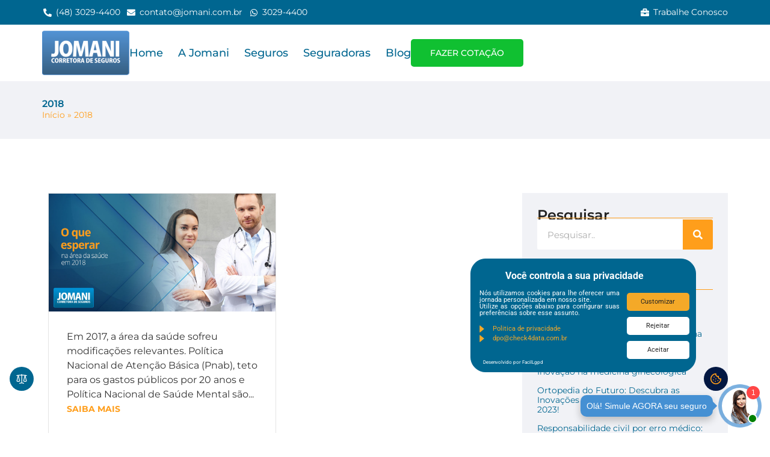

--- FILE ---
content_type: text/html; charset=UTF-8
request_url: https://www.jomani.com.br/tag/2018/
body_size: 93809
content:
<!doctype html>
<html lang="pt-BR">
<head>
	<meta charset="UTF-8">
		<meta name="viewport" content="width=device-width, initial-scale=1">
	<link rel="profile" href="https://gmpg.org/xfn/11">
	<meta name='robots' content='index, follow, max-image-preview:large, max-snippet:-1, max-video-preview:-1' />
<script id="cookieyes" type="text/javascript" src="https://cdn-cookieyes.com/client_data/2c76e4980c4daa1b101c2117/script.js"></script>
<!-- Google Tag Manager for WordPress by gtm4wp.com -->
<script data-cfasync="false" data-pagespeed-no-defer>
	var gtm4wp_datalayer_name = "dataLayer";
	var dataLayer = dataLayer || [];
</script>
<!-- End Google Tag Manager for WordPress by gtm4wp.com -->
	<!-- This site is optimized with the Yoast SEO plugin v24.8.1 - https://yoast.com/wordpress/plugins/seo/ -->
	<title>Arquivos 2018 - JOMANI</title>
	<link rel="canonical" href="https://www.jomani.com.br/tag/2018/" />
	<meta property="og:locale" content="pt_BR" />
	<meta property="og:type" content="article" />
	<meta property="og:title" content="Arquivos 2018 - JOMANI" />
	<meta property="og:url" content="https://www.jomani.com.br/tag/2018/" />
	<meta property="og:site_name" content="JOMANI" />
	<meta name="twitter:card" content="summary_large_image" />
	<script type="application/ld+json" class="yoast-schema-graph">{"@context":"https://schema.org","@graph":[{"@type":"CollectionPage","@id":"https://www.jomani.com.br/tag/2018/","url":"https://www.jomani.com.br/tag/2018/","name":"Arquivos 2018 - JOMANI","isPartOf":{"@id":"https://www.jomani.com.br/#website"},"primaryImageOfPage":{"@id":"https://www.jomani.com.br/tag/2018/#primaryimage"},"image":{"@id":"https://www.jomani.com.br/tag/2018/#primaryimage"},"thumbnailUrl":"https://www.jomani.com.br/wp-content/uploads/2018/03/O-que-esperar-na-area-da-saude-em-2018.jpg","breadcrumb":{"@id":"https://www.jomani.com.br/tag/2018/#breadcrumb"},"inLanguage":"pt-BR"},{"@type":"ImageObject","inLanguage":"pt-BR","@id":"https://www.jomani.com.br/tag/2018/#primaryimage","url":"https://www.jomani.com.br/wp-content/uploads/2018/03/O-que-esperar-na-area-da-saude-em-2018.jpg","contentUrl":"https://www.jomani.com.br/wp-content/uploads/2018/03/O-que-esperar-na-area-da-saude-em-2018.jpg","width":1200,"height":628,"caption":"O sistema de saúde brasileiro é motivo de preocupação para os profissionais e para a população. Confira as expectativas para 2018."},{"@type":"BreadcrumbList","@id":"https://www.jomani.com.br/tag/2018/#breadcrumb","itemListElement":[{"@type":"ListItem","position":1,"name":"Início","item":"https://www.jomani.com.br/"},{"@type":"ListItem","position":2,"name":"2018"}]},{"@type":"WebSite","@id":"https://www.jomani.com.br/#website","url":"https://www.jomani.com.br/","name":"JOMANI","description":"Corretora de Seguros","publisher":{"@id":"https://www.jomani.com.br/#organization"},"potentialAction":[{"@type":"SearchAction","target":{"@type":"EntryPoint","urlTemplate":"https://www.jomani.com.br/?s={search_term_string}"},"query-input":{"@type":"PropertyValueSpecification","valueRequired":true,"valueName":"search_term_string"}}],"inLanguage":"pt-BR"},{"@type":"Organization","@id":"https://www.jomani.com.br/#organization","name":"JOMANI","url":"https://www.jomani.com.br/","logo":{"@type":"ImageObject","inLanguage":"pt-BR","@id":"https://www.jomani.com.br/#/schema/logo/image/","url":"https://www.jomani.com.br/wp-content/uploads/2022/12/logo.png","contentUrl":"https://www.jomani.com.br/wp-content/uploads/2022/12/logo.png","width":145,"height":74,"caption":"JOMANI"},"image":{"@id":"https://www.jomani.com.br/#/schema/logo/image/"}}]}</script>
	<!-- / Yoast SEO plugin. -->


<link rel="alternate" type="application/rss+xml" title="Feed para JOMANI &raquo;" href="https://www.jomani.com.br/feed/" />
<link rel="alternate" type="application/rss+xml" title="Feed de comentários para JOMANI &raquo;" href="https://www.jomani.com.br/comments/feed/" />
<link rel="alternate" type="application/rss+xml" title="Feed de tag para JOMANI &raquo; 2018" href="https://www.jomani.com.br/tag/2018/feed/" />
<style id='wp-img-auto-sizes-contain-inline-css'>
img:is([sizes=auto i],[sizes^="auto," i]){contain-intrinsic-size:3000px 1500px}
/*# sourceURL=wp-img-auto-sizes-contain-inline-css */
</style>
<style id='wp-emoji-styles-inline-css'>

	img.wp-smiley, img.emoji {
		display: inline !important;
		border: none !important;
		box-shadow: none !important;
		height: 1em !important;
		width: 1em !important;
		margin: 0 0.07em !important;
		vertical-align: -0.1em !important;
		background: none !important;
		padding: 0 !important;
	}
/*# sourceURL=wp-emoji-styles-inline-css */
</style>
<link rel='stylesheet' id='wp-block-library-css' href='https://www.jomani.com.br/wp-includes/css/dist/block-library/style.css?ver=6.9' media='all' />
<style id='wp-block-heading-inline-css'>
h1:where(.wp-block-heading).has-background,h2:where(.wp-block-heading).has-background,h3:where(.wp-block-heading).has-background,h4:where(.wp-block-heading).has-background,h5:where(.wp-block-heading).has-background,h6:where(.wp-block-heading).has-background{
  padding:1.25em 2.375em;
}
h1.has-text-align-left[style*=writing-mode]:where([style*=vertical-lr]),h1.has-text-align-right[style*=writing-mode]:where([style*=vertical-rl]),h2.has-text-align-left[style*=writing-mode]:where([style*=vertical-lr]),h2.has-text-align-right[style*=writing-mode]:where([style*=vertical-rl]),h3.has-text-align-left[style*=writing-mode]:where([style*=vertical-lr]),h3.has-text-align-right[style*=writing-mode]:where([style*=vertical-rl]),h4.has-text-align-left[style*=writing-mode]:where([style*=vertical-lr]),h4.has-text-align-right[style*=writing-mode]:where([style*=vertical-rl]),h5.has-text-align-left[style*=writing-mode]:where([style*=vertical-lr]),h5.has-text-align-right[style*=writing-mode]:where([style*=vertical-rl]),h6.has-text-align-left[style*=writing-mode]:where([style*=vertical-lr]),h6.has-text-align-right[style*=writing-mode]:where([style*=vertical-rl]){
  rotate:180deg;
}
/*# sourceURL=https://www.jomani.com.br/wp-includes/blocks/heading/style.css */
</style>
<style id='wp-block-paragraph-inline-css'>
.is-small-text{
  font-size:.875em;
}

.is-regular-text{
  font-size:1em;
}

.is-large-text{
  font-size:2.25em;
}

.is-larger-text{
  font-size:3em;
}

.has-drop-cap:not(:focus):first-letter{
  float:left;
  font-size:8.4em;
  font-style:normal;
  font-weight:100;
  line-height:.68;
  margin:.05em .1em 0 0;
  text-transform:uppercase;
}

body.rtl .has-drop-cap:not(:focus):first-letter{
  float:none;
  margin-left:.1em;
}

p.has-drop-cap.has-background{
  overflow:hidden;
}

:root :where(p.has-background){
  padding:1.25em 2.375em;
}

:where(p.has-text-color:not(.has-link-color)) a{
  color:inherit;
}

p.has-text-align-left[style*="writing-mode:vertical-lr"],p.has-text-align-right[style*="writing-mode:vertical-rl"]{
  rotate:180deg;
}
/*# sourceURL=https://www.jomani.com.br/wp-includes/blocks/paragraph/style.css */
</style>
<style id='global-styles-inline-css'>
:root{--wp--preset--aspect-ratio--square: 1;--wp--preset--aspect-ratio--4-3: 4/3;--wp--preset--aspect-ratio--3-4: 3/4;--wp--preset--aspect-ratio--3-2: 3/2;--wp--preset--aspect-ratio--2-3: 2/3;--wp--preset--aspect-ratio--16-9: 16/9;--wp--preset--aspect-ratio--9-16: 9/16;--wp--preset--color--black: #000000;--wp--preset--color--cyan-bluish-gray: #abb8c3;--wp--preset--color--white: #ffffff;--wp--preset--color--pale-pink: #f78da7;--wp--preset--color--vivid-red: #cf2e2e;--wp--preset--color--luminous-vivid-orange: #ff6900;--wp--preset--color--luminous-vivid-amber: #fcb900;--wp--preset--color--light-green-cyan: #7bdcb5;--wp--preset--color--vivid-green-cyan: #00d084;--wp--preset--color--pale-cyan-blue: #8ed1fc;--wp--preset--color--vivid-cyan-blue: #0693e3;--wp--preset--color--vivid-purple: #9b51e0;--wp--preset--gradient--vivid-cyan-blue-to-vivid-purple: linear-gradient(135deg,rgb(6,147,227) 0%,rgb(155,81,224) 100%);--wp--preset--gradient--light-green-cyan-to-vivid-green-cyan: linear-gradient(135deg,rgb(122,220,180) 0%,rgb(0,208,130) 100%);--wp--preset--gradient--luminous-vivid-amber-to-luminous-vivid-orange: linear-gradient(135deg,rgb(252,185,0) 0%,rgb(255,105,0) 100%);--wp--preset--gradient--luminous-vivid-orange-to-vivid-red: linear-gradient(135deg,rgb(255,105,0) 0%,rgb(207,46,46) 100%);--wp--preset--gradient--very-light-gray-to-cyan-bluish-gray: linear-gradient(135deg,rgb(238,238,238) 0%,rgb(169,184,195) 100%);--wp--preset--gradient--cool-to-warm-spectrum: linear-gradient(135deg,rgb(74,234,220) 0%,rgb(151,120,209) 20%,rgb(207,42,186) 40%,rgb(238,44,130) 60%,rgb(251,105,98) 80%,rgb(254,248,76) 100%);--wp--preset--gradient--blush-light-purple: linear-gradient(135deg,rgb(255,206,236) 0%,rgb(152,150,240) 100%);--wp--preset--gradient--blush-bordeaux: linear-gradient(135deg,rgb(254,205,165) 0%,rgb(254,45,45) 50%,rgb(107,0,62) 100%);--wp--preset--gradient--luminous-dusk: linear-gradient(135deg,rgb(255,203,112) 0%,rgb(199,81,192) 50%,rgb(65,88,208) 100%);--wp--preset--gradient--pale-ocean: linear-gradient(135deg,rgb(255,245,203) 0%,rgb(182,227,212) 50%,rgb(51,167,181) 100%);--wp--preset--gradient--electric-grass: linear-gradient(135deg,rgb(202,248,128) 0%,rgb(113,206,126) 100%);--wp--preset--gradient--midnight: linear-gradient(135deg,rgb(2,3,129) 0%,rgb(40,116,252) 100%);--wp--preset--font-size--small: 13px;--wp--preset--font-size--medium: 20px;--wp--preset--font-size--large: 36px;--wp--preset--font-size--x-large: 42px;--wp--preset--spacing--20: 0.44rem;--wp--preset--spacing--30: 0.67rem;--wp--preset--spacing--40: 1rem;--wp--preset--spacing--50: 1.5rem;--wp--preset--spacing--60: 2.25rem;--wp--preset--spacing--70: 3.38rem;--wp--preset--spacing--80: 5.06rem;--wp--preset--shadow--natural: 6px 6px 9px rgba(0, 0, 0, 0.2);--wp--preset--shadow--deep: 12px 12px 50px rgba(0, 0, 0, 0.4);--wp--preset--shadow--sharp: 6px 6px 0px rgba(0, 0, 0, 0.2);--wp--preset--shadow--outlined: 6px 6px 0px -3px rgb(255, 255, 255), 6px 6px rgb(0, 0, 0);--wp--preset--shadow--crisp: 6px 6px 0px rgb(0, 0, 0);}:where(.is-layout-flex){gap: 0.5em;}:where(.is-layout-grid){gap: 0.5em;}body .is-layout-flex{display: flex;}.is-layout-flex{flex-wrap: wrap;align-items: center;}.is-layout-flex > :is(*, div){margin: 0;}body .is-layout-grid{display: grid;}.is-layout-grid > :is(*, div){margin: 0;}:where(.wp-block-columns.is-layout-flex){gap: 2em;}:where(.wp-block-columns.is-layout-grid){gap: 2em;}:where(.wp-block-post-template.is-layout-flex){gap: 1.25em;}:where(.wp-block-post-template.is-layout-grid){gap: 1.25em;}.has-black-color{color: var(--wp--preset--color--black) !important;}.has-cyan-bluish-gray-color{color: var(--wp--preset--color--cyan-bluish-gray) !important;}.has-white-color{color: var(--wp--preset--color--white) !important;}.has-pale-pink-color{color: var(--wp--preset--color--pale-pink) !important;}.has-vivid-red-color{color: var(--wp--preset--color--vivid-red) !important;}.has-luminous-vivid-orange-color{color: var(--wp--preset--color--luminous-vivid-orange) !important;}.has-luminous-vivid-amber-color{color: var(--wp--preset--color--luminous-vivid-amber) !important;}.has-light-green-cyan-color{color: var(--wp--preset--color--light-green-cyan) !important;}.has-vivid-green-cyan-color{color: var(--wp--preset--color--vivid-green-cyan) !important;}.has-pale-cyan-blue-color{color: var(--wp--preset--color--pale-cyan-blue) !important;}.has-vivid-cyan-blue-color{color: var(--wp--preset--color--vivid-cyan-blue) !important;}.has-vivid-purple-color{color: var(--wp--preset--color--vivid-purple) !important;}.has-black-background-color{background-color: var(--wp--preset--color--black) !important;}.has-cyan-bluish-gray-background-color{background-color: var(--wp--preset--color--cyan-bluish-gray) !important;}.has-white-background-color{background-color: var(--wp--preset--color--white) !important;}.has-pale-pink-background-color{background-color: var(--wp--preset--color--pale-pink) !important;}.has-vivid-red-background-color{background-color: var(--wp--preset--color--vivid-red) !important;}.has-luminous-vivid-orange-background-color{background-color: var(--wp--preset--color--luminous-vivid-orange) !important;}.has-luminous-vivid-amber-background-color{background-color: var(--wp--preset--color--luminous-vivid-amber) !important;}.has-light-green-cyan-background-color{background-color: var(--wp--preset--color--light-green-cyan) !important;}.has-vivid-green-cyan-background-color{background-color: var(--wp--preset--color--vivid-green-cyan) !important;}.has-pale-cyan-blue-background-color{background-color: var(--wp--preset--color--pale-cyan-blue) !important;}.has-vivid-cyan-blue-background-color{background-color: var(--wp--preset--color--vivid-cyan-blue) !important;}.has-vivid-purple-background-color{background-color: var(--wp--preset--color--vivid-purple) !important;}.has-black-border-color{border-color: var(--wp--preset--color--black) !important;}.has-cyan-bluish-gray-border-color{border-color: var(--wp--preset--color--cyan-bluish-gray) !important;}.has-white-border-color{border-color: var(--wp--preset--color--white) !important;}.has-pale-pink-border-color{border-color: var(--wp--preset--color--pale-pink) !important;}.has-vivid-red-border-color{border-color: var(--wp--preset--color--vivid-red) !important;}.has-luminous-vivid-orange-border-color{border-color: var(--wp--preset--color--luminous-vivid-orange) !important;}.has-luminous-vivid-amber-border-color{border-color: var(--wp--preset--color--luminous-vivid-amber) !important;}.has-light-green-cyan-border-color{border-color: var(--wp--preset--color--light-green-cyan) !important;}.has-vivid-green-cyan-border-color{border-color: var(--wp--preset--color--vivid-green-cyan) !important;}.has-pale-cyan-blue-border-color{border-color: var(--wp--preset--color--pale-cyan-blue) !important;}.has-vivid-cyan-blue-border-color{border-color: var(--wp--preset--color--vivid-cyan-blue) !important;}.has-vivid-purple-border-color{border-color: var(--wp--preset--color--vivid-purple) !important;}.has-vivid-cyan-blue-to-vivid-purple-gradient-background{background: var(--wp--preset--gradient--vivid-cyan-blue-to-vivid-purple) !important;}.has-light-green-cyan-to-vivid-green-cyan-gradient-background{background: var(--wp--preset--gradient--light-green-cyan-to-vivid-green-cyan) !important;}.has-luminous-vivid-amber-to-luminous-vivid-orange-gradient-background{background: var(--wp--preset--gradient--luminous-vivid-amber-to-luminous-vivid-orange) !important;}.has-luminous-vivid-orange-to-vivid-red-gradient-background{background: var(--wp--preset--gradient--luminous-vivid-orange-to-vivid-red) !important;}.has-very-light-gray-to-cyan-bluish-gray-gradient-background{background: var(--wp--preset--gradient--very-light-gray-to-cyan-bluish-gray) !important;}.has-cool-to-warm-spectrum-gradient-background{background: var(--wp--preset--gradient--cool-to-warm-spectrum) !important;}.has-blush-light-purple-gradient-background{background: var(--wp--preset--gradient--blush-light-purple) !important;}.has-blush-bordeaux-gradient-background{background: var(--wp--preset--gradient--blush-bordeaux) !important;}.has-luminous-dusk-gradient-background{background: var(--wp--preset--gradient--luminous-dusk) !important;}.has-pale-ocean-gradient-background{background: var(--wp--preset--gradient--pale-ocean) !important;}.has-electric-grass-gradient-background{background: var(--wp--preset--gradient--electric-grass) !important;}.has-midnight-gradient-background{background: var(--wp--preset--gradient--midnight) !important;}.has-small-font-size{font-size: var(--wp--preset--font-size--small) !important;}.has-medium-font-size{font-size: var(--wp--preset--font-size--medium) !important;}.has-large-font-size{font-size: var(--wp--preset--font-size--large) !important;}.has-x-large-font-size{font-size: var(--wp--preset--font-size--x-large) !important;}
/*# sourceURL=global-styles-inline-css */
</style>
<style id='core-block-supports-inline-css'>
/**
 * Core styles: block-supports
 */

/*# sourceURL=core-block-supports-inline-css */
</style>

<style id='classic-theme-styles-inline-css'>
/**
 * These rules are needed for backwards compatibility.
 * They should match the button element rules in the base theme.json file.
 */
.wp-block-button__link {
	color: #ffffff;
	background-color: #32373c;
	border-radius: 9999px; /* 100% causes an oval, but any explicit but really high value retains the pill shape. */

	/* This needs a low specificity so it won't override the rules from the button element if defined in theme.json. */
	box-shadow: none;
	text-decoration: none;

	/* The extra 2px are added to size solids the same as the outline versions.*/
	padding: calc(0.667em + 2px) calc(1.333em + 2px);

	font-size: 1.125em;
}

.wp-block-file__button {
	background: #32373c;
	color: #ffffff;
	text-decoration: none;
}

/*# sourceURL=/wp-includes/css/classic-themes.css */
</style>
<link rel='stylesheet' id='jet-engine-frontend-css' href='https://www.jomani.com.br/wp-content/plugins/jet-engine/assets/css/frontend.css?ver=3.0.8' media='all' />
<link rel='stylesheet' id='hello-elementor-css' href='https://www.jomani.com.br/wp-content/themes/hello-elementor/style.css?ver=2.6.1' media='all' />
<link rel='stylesheet' id='hello-elementor-theme-style-css' href='https://www.jomani.com.br/wp-content/themes/hello-elementor/theme.css?ver=2.6.1' media='all' />
<link rel='stylesheet' id='elementor-frontend-css' href='https://www.jomani.com.br/wp-content/plugins/elementor/assets/css/frontend.css?ver=3.28.3' media='all' />
<link rel='stylesheet' id='elementor-post-7-css' href='https://www.jomani.com.br/wp-content/uploads/elementor/css/post-7.css?ver=1744028558' media='all' />
<link rel='stylesheet' id='elementor-icons-css' href='https://www.jomani.com.br/wp-content/plugins/elementor/assets/lib/eicons/css/elementor-icons.css?ver=5.36.0' media='all' />
<link rel='stylesheet' id='elementor-pro-css' href='https://www.jomani.com.br/wp-content/plugins/elementor-pro/assets/css/frontend.css?ver=3.9.1' media='all' />
<link rel='stylesheet' id='elementor-post-2280-css' href='https://www.jomani.com.br/wp-content/uploads/elementor/css/post-2280.css?ver=1744028559' media='all' />
<link rel='stylesheet' id='elementor-post-2495-css' href='https://www.jomani.com.br/wp-content/uploads/elementor/css/post-2495.css?ver=1744028559' media='all' />
<link rel='stylesheet' id='elementor-post-2631-css' href='https://www.jomani.com.br/wp-content/uploads/elementor/css/post-2631.css?ver=1744028695' media='all' />
<link rel='stylesheet' id='elementor-gf-local-roboto-css' href='https://www.jomani.com.br/wp-content/uploads/elementor/google-fonts/css/roboto.css?ver=1744028576' media='all' />
<link rel='stylesheet' id='elementor-gf-local-robotoslab-css' href='https://www.jomani.com.br/wp-content/uploads/elementor/google-fonts/css/robotoslab.css?ver=1744028583' media='all' />
<link rel='stylesheet' id='elementor-gf-local-montserrat-css' href='https://www.jomani.com.br/wp-content/uploads/elementor/google-fonts/css/montserrat.css?ver=1744028596' media='all' />
<link rel='stylesheet' id='elementor-icons-shared-0-css' href='https://www.jomani.com.br/wp-content/plugins/elementor/assets/lib/font-awesome/css/fontawesome.css?ver=5.15.3' media='all' />
<link rel='stylesheet' id='elementor-icons-fa-solid-css' href='https://www.jomani.com.br/wp-content/plugins/elementor/assets/lib/font-awesome/css/solid.css?ver=5.15.3' media='all' />
<link rel='stylesheet' id='elementor-icons-fa-brands-css' href='https://www.jomani.com.br/wp-content/plugins/elementor/assets/lib/font-awesome/css/brands.css?ver=5.15.3' media='all' />
<script src="https://www.jomani.com.br/wp-includes/js/jquery/jquery.js?ver=3.7.1" id="jquery-core-js"></script>
<script src="https://www.jomani.com.br/wp-includes/js/jquery/jquery-migrate.js?ver=3.4.1" id="jquery-migrate-js"></script>
<script id="dlm-public-js-extra">
var dlmVars = {"logStatus":"enabled","jsErrorLogging":{"status":"","url":"https://www.jomani.com.br/wp-admin/admin-ajax.php","nonce":"6b5f79b68b","action":"log_js_errors"}};
//# sourceURL=dlm-public-js-extra
</script>
<script src="https://www.jomani.com.br/wp-content/plugins/debug-log-manager/assets/js/public.js?ver=2.3.5" id="dlm-public-js"></script>
<link rel="https://api.w.org/" href="https://www.jomani.com.br/wp-json/" /><link rel="alternate" title="JSON" type="application/json" href="https://www.jomani.com.br/wp-json/wp/v2/tags/70" /><link rel="EditURI" type="application/rsd+xml" title="RSD" href="https://www.jomani.com.br/xmlrpc.php?rsd" />
<meta name="generator" content="WordPress 6.9" />
<meta name="ti-site-data" content="[base64]" />
<!-- Google Tag Manager for WordPress by gtm4wp.com -->
<!-- GTM Container placement set to footer -->
<script data-cfasync="false" data-pagespeed-no-defer type="text/javascript">
</script>
<!-- End Google Tag Manager for WordPress by gtm4wp.com --><meta name="generator" content="Elementor 3.28.3; features: additional_custom_breakpoints, e_local_google_fonts; settings: css_print_method-external, google_font-enabled, font_display-swap">
<script src="https://app.robocote.com/bot/251E8D88B2254A0BACC818A42ED0D7A9"></script>
<style>
	.cky-btn-revisit-wrapper.cky-revisit-bottom-left {
    margin-bottom: 80px !important;
    left: 25px !important;
}
	@media screen and (max-width: 1024px) {
    
    #div-just-desktop{
        display: none
    }
}
@media screen and (max-width: 767px) {
    
    #div-desktop{
        display: none
    }
}
@media only screen and (min-device-width: 768px) and (min-width: 1024px){
    #div-tablet-mob{
        display: none
    }
}
@media screen and (min-width: 768px) {
    
    #div-mobile{
        display: none
    }
}
</style>
<!-- Google Tag Manager -->
<script>(function(w,d,s,l,i){w[l]=w[l]||[];w[l].push({'gtm.start':
new Date().getTime(),event:'gtm.js'});var f=d.getElementsByTagName(s)[0],
j=d.createElement(s),dl=l!='dataLayer'?'&l='+l:'';j.async=true;j.src=
'https://www.googletagmanager.com/gtm.js?id='+i+dl;f.parentNode.insertBefore(j,f);
})(window,document,'script','dataLayer','GTM-MLVHNXV');</script>
<!-- End Google Tag Manager -->
<meta name="google-site-verification" content="oDrukorVd9-Pzj2R9G5wvnxiR7BHl4kZVZ5zYYXHOd8" />
<script type="text/javascript" async src="https://d335luupugsy2.cloudfront.net/js/loader-scripts/846c12c6-0cf7-48a6-ad0e-3fc7912027a7-loader.js" ></script>
			<style>
				.e-con.e-parent:nth-of-type(n+4):not(.e-lazyloaded):not(.e-no-lazyload),
				.e-con.e-parent:nth-of-type(n+4):not(.e-lazyloaded):not(.e-no-lazyload) * {
					background-image: none !important;
				}
				@media screen and (max-height: 1024px) {
					.e-con.e-parent:nth-of-type(n+3):not(.e-lazyloaded):not(.e-no-lazyload),
					.e-con.e-parent:nth-of-type(n+3):not(.e-lazyloaded):not(.e-no-lazyload) * {
						background-image: none !important;
					}
				}
				@media screen and (max-height: 640px) {
					.e-con.e-parent:nth-of-type(n+2):not(.e-lazyloaded):not(.e-no-lazyload),
					.e-con.e-parent:nth-of-type(n+2):not(.e-lazyloaded):not(.e-no-lazyload) * {
						background-image: none !important;
					}
				}
			</style>
			<link rel="icon" href="https://www.jomani.com.br/wp-content/uploads/2022/12/favicon-150x150.png" sizes="32x32" />
<link rel="icon" href="https://www.jomani.com.br/wp-content/uploads/2022/12/favicon-300x300.png" sizes="192x192" />
<link rel="apple-touch-icon" href="https://www.jomani.com.br/wp-content/uploads/2022/12/favicon-300x300.png" />
<meta name="msapplication-TileImage" content="https://www.jomani.com.br/wp-content/uploads/2022/12/favicon-300x300.png" />
<link rel='stylesheet' id='widget-icon-list-css' href='https://www.jomani.com.br/wp-content/plugins/elementor/assets/css/widget-icon-list.min.css?ver=3.28.3' media='all' />
<link rel='stylesheet' id='widget-image-css' href='https://www.jomani.com.br/wp-content/plugins/elementor/assets/css/widget-image.min.css?ver=3.28.3' media='all' />
<link rel='stylesheet' id='widget-heading-css' href='https://www.jomani.com.br/wp-content/plugins/elementor/assets/css/widget-heading.min.css?ver=3.28.3' media='all' />
<link rel='stylesheet' id='widget-divider-css' href='https://www.jomani.com.br/wp-content/plugins/elementor/assets/css/widget-divider.min.css?ver=3.28.3' media='all' />
<link rel='stylesheet' id='elementor-post-2628-css' href='https://www.jomani.com.br/wp-content/uploads/elementor/css/post-2628.css?ver=1744028559' media='all' />
<link rel='stylesheet' id='fme-frontend-css-css' href='https://www.jomani.com.br/wp-content/plugins/mask-form-elementor/assets/css/mask-frontend.css?ver=1' media='all' />
<link rel='stylesheet' id='font-awesome-css' href='https://www.jomani.com.br/wp-content/plugins/elementor/assets/lib/font-awesome/css/font-awesome.css?ver=4.7.0' media='all' />
<link rel='stylesheet' id='jet-smart-filters-css' href='https://www.jomani.com.br/wp-content/plugins/jet-smart-filters/assets/css/public.css?ver=3.0.3' media='all' />
<style id='jet-smart-filters-inline-css'>

				.jet-filter {
					--tabindex-color: #0085f2;
					--tabindex-shadow-color: rgba(0,133,242,0.4);
				}
			
/*# sourceURL=jet-smart-filters-inline-css */
</style>
</head>
<body class="archive tag tag-70 wp-custom-logo wp-theme-hello-elementor elementor-default elementor-template-full-width elementor-kit-7 elementor-page-2631">

<!-- Google Tag Manager (noscript) -->
<noscript><iframe src="https://www.googletagmanager.com/ns.html?id=GTM-MLVHNXV"
height="0" width="0" style="display:none;visibility:hidden"></iframe></noscript>
<!-- End Google Tag Manager (noscript) -->
<script src='https://painel.facillgpd.com.br/api/plugin/cookies/65099d21da30a92c23d70849?token=eyJhbGciOiJIUzI1NiIsInR5cCI6IkpXVCJ9.eyJlbXByZXNhIjoiNjUwOTlhNjBkYTMwYTkyYzIzY2Q5NzQyIiwiaWF0IjoxNjk1MjEzODg3fQ.r47wIKUH9J0PtgxH5-0W7nj3ho61AWnYnvt0kdwsuiM'></script>

<a class="skip-link screen-reader-text" href="#content">
	Skip to content</a>

		<div data-elementor-type="header" data-elementor-id="2280" class="elementor elementor-2280 elementor-location-header">
					<div class="elementor-section-wrap">
						<div class="elementor-element elementor-element-32cd2c8 e-flex e-con-boxed e-con e-parent" data-id="32cd2c8" data-element_type="container" data-settings="{&quot;background_background&quot;:&quot;classic&quot;}">
					<div class="e-con-inner">
				<div class="elementor-element elementor-element-c97a216 elementor-icon-list--layout-inline elementor-mobile-align-center elementor-hidden-mobile elementor-list-item-link-full_width elementor-widget elementor-widget-icon-list" data-id="c97a216" data-element_type="widget" data-widget_type="icon-list.default">
				<div class="elementor-widget-container">
							<ul class="elementor-icon-list-items elementor-inline-items">
							<li class="elementor-icon-list-item elementor-inline-item">
											<a href="tel:4830294400">

												<span class="elementor-icon-list-icon">
							<i aria-hidden="true" class="fas fa-phone-alt"></i>						</span>
										<span class="elementor-icon-list-text">(48) 3029-4400</span>
											</a>
									</li>
								<li class="elementor-icon-list-item elementor-inline-item">
											<a href="mailto:contato@jomani.com.br">

												<span class="elementor-icon-list-icon">
							<i aria-hidden="true" class="fas fa-envelope"></i>						</span>
										<span class="elementor-icon-list-text">contato@jomani.com.br</span>
											</a>
									</li>
								<li class="elementor-icon-list-item elementor-inline-item">
											<a href="https://wa.me/554830294400?text=Vim+pelo+site+da+JOMANI%21">

												<span class="elementor-icon-list-icon">
							<i aria-hidden="true" class="fab fa-whatsapp"></i>						</span>
										<span class="elementor-icon-list-text">3029-4400</span>
											</a>
									</li>
						</ul>
						</div>
				</div>
				<div class="elementor-element elementor-element-9285351 elementor-icon-list--layout-inline elementor-mobile-align-center elementor-hidden-mobile elementor-list-item-link-full_width elementor-widget elementor-widget-icon-list" data-id="9285351" data-element_type="widget" data-widget_type="icon-list.default">
				<div class="elementor-widget-container">
							<ul class="elementor-icon-list-items elementor-inline-items">
							<li class="elementor-icon-list-item elementor-inline-item">
											<a href="https://www.jomani.com.br/trabalhe-conosco/">

												<span class="elementor-icon-list-icon">
							<i aria-hidden="true" class="fas fa-briefcase"></i>						</span>
										<span class="elementor-icon-list-text">Trabalhe Conosco</span>
											</a>
									</li>
						</ul>
						</div>
				</div>
				<div class="elementor-element elementor-element-a525bc4 elementor-icon-list--layout-inline elementor-mobile-align-center elementor-hidden-desktop elementor-hidden-tablet elementor-list-item-link-full_width elementor-widget elementor-widget-icon-list" data-id="a525bc4" data-element_type="widget" data-widget_type="icon-list.default">
				<div class="elementor-widget-container">
							<ul class="elementor-icon-list-items elementor-inline-items">
							<li class="elementor-icon-list-item elementor-inline-item">
											<a href="tel:4830294400">

												<span class="elementor-icon-list-icon">
							<i aria-hidden="true" class="fas fa-phone-alt"></i>						</span>
										<span class="elementor-icon-list-text">(48) 3029-4400</span>
											</a>
									</li>
								<li class="elementor-icon-list-item elementor-inline-item">
											<a href="https://wa.me/554830294400?text=Vim+pelo+site+da+JOMANI%21">

												<span class="elementor-icon-list-icon">
							<i aria-hidden="true" class="fab fa-whatsapp"></i>						</span>
										<span class="elementor-icon-list-text">3029-4400</span>
											</a>
									</li>
						</ul>
						</div>
				</div>
					</div>
				</div>
		<div class="elementor-element elementor-element-c12fd79 e-flex e-con-boxed e-con e-parent" data-id="c12fd79" data-element_type="container">
					<div class="e-con-inner">
		<div class="elementor-element elementor-element-8866363 e-con-full e-flex e-con e-child" data-id="8866363" data-element_type="container">
				<div class="elementor-element elementor-element-40d5401 elementor-widget elementor-widget-image" data-id="40d5401" data-element_type="widget" data-widget_type="image.default">
				<div class="elementor-widget-container">
																<a href="https://www.jomani.com.br">
							<img width="145" height="74" src="https://www.jomani.com.br/wp-content/uploads/2022/12/logo.png" class="attachment-large size-large wp-image-9" alt="" />								</a>
															</div>
				</div>
				</div>
		<div class="elementor-element elementor-element-39a051e e-con-full e-flex e-con e-child" data-id="39a051e" data-element_type="container">
				<div class="elementor-element elementor-element-26e970b elementor-nav-menu--dropdown-mobile elementor-nav-menu--stretch elementor-nav-menu__text-align-aside elementor-nav-menu--toggle elementor-nav-menu--burger elementor-widget elementor-widget-nav-menu" data-id="26e970b" data-element_type="widget" data-settings="{&quot;full_width&quot;:&quot;stretch&quot;,&quot;layout&quot;:&quot;horizontal&quot;,&quot;submenu_icon&quot;:{&quot;value&quot;:&quot;&lt;i class=\&quot;fas fa-caret-down\&quot;&gt;&lt;\/i&gt;&quot;,&quot;library&quot;:&quot;fa-solid&quot;},&quot;toggle&quot;:&quot;burger&quot;}" data-widget_type="nav-menu.default">
				<div class="elementor-widget-container">
								<nav migration_allowed="1" migrated="0" class="elementor-nav-menu--main elementor-nav-menu__container elementor-nav-menu--layout-horizontal e--pointer-none">
				<ul id="menu-1-26e970b" class="elementor-nav-menu"><li class="menu-item menu-item-type-post_type menu-item-object-page menu-item-home menu-item-45"><a href="https://www.jomani.com.br/" class="elementor-item">Home</a></li>
<li class="menu-item menu-item-type-post_type menu-item-object-page menu-item-44"><a href="https://www.jomani.com.br/a-jomani/" class="elementor-item">A Jomani</a></li>
<li class="menu-item menu-item-type-post_type menu-item-object-page menu-item-43"><a href="https://www.jomani.com.br/seguros/" class="elementor-item">Seguros</a></li>
<li class="menu-item menu-item-type-post_type menu-item-object-page menu-item-42"><a href="https://www.jomani.com.br/seguradoras/" class="elementor-item">Seguradoras</a></li>
<li class="menu-item menu-item-type-post_type menu-item-object-page current_page_parent menu-item-41"><a href="https://www.jomani.com.br/blog-jomani/" class="elementor-item">Blog</a></li>
</ul>			</nav>
					<div class="elementor-menu-toggle" role="button" tabindex="0" aria-label="Menu Toggle" aria-expanded="false">
			<i aria-hidden="true" role="presentation" class="elementor-menu-toggle__icon--open eicon-menu-bar"></i><i aria-hidden="true" role="presentation" class="elementor-menu-toggle__icon--close eicon-close"></i>			<span class="elementor-screen-only">Menu</span>
		</div>
			<nav class="elementor-nav-menu--dropdown elementor-nav-menu__container" aria-hidden="true">
				<ul id="menu-2-26e970b" class="elementor-nav-menu"><li class="menu-item menu-item-type-post_type menu-item-object-page menu-item-home menu-item-45"><a href="https://www.jomani.com.br/" class="elementor-item" tabindex="-1">Home</a></li>
<li class="menu-item menu-item-type-post_type menu-item-object-page menu-item-44"><a href="https://www.jomani.com.br/a-jomani/" class="elementor-item" tabindex="-1">A Jomani</a></li>
<li class="menu-item menu-item-type-post_type menu-item-object-page menu-item-43"><a href="https://www.jomani.com.br/seguros/" class="elementor-item" tabindex="-1">Seguros</a></li>
<li class="menu-item menu-item-type-post_type menu-item-object-page menu-item-42"><a href="https://www.jomani.com.br/seguradoras/" class="elementor-item" tabindex="-1">Seguradoras</a></li>
<li class="menu-item menu-item-type-post_type menu-item-object-page current_page_parent menu-item-41"><a href="https://www.jomani.com.br/blog-jomani/" class="elementor-item" tabindex="-1">Blog</a></li>
</ul>			</nav>
						</div>
				</div>
				<div class="elementor-element elementor-element-54d7629 elementor-widget elementor-widget-button" data-id="54d7629" data-element_type="widget" data-widget_type="button.default">
				<div class="elementor-widget-container">
									<div class="elementor-button-wrapper">
					<a class="elementor-button elementor-button-link elementor-size-sm" href="https://www.jomani.com.br/cotacao/">
						<span class="elementor-button-content-wrapper">
									<span class="elementor-button-text">Fazer cotação</span>
					</span>
					</a>
				</div>
								</div>
				</div>
				</div>
					</div>
				</div>
		<div class="elementor-element elementor-element-fff8e98 jedv-enabled--yes e-flex e-con-boxed e-con e-parent" data-id="fff8e98" data-element_type="container" data-settings="{&quot;background_background&quot;:&quot;classic&quot;}">
					<div class="e-con-inner">
		<div class="elementor-element elementor-element-3b4e3ce e-flex e-con-boxed e-con e-child" data-id="3b4e3ce" data-element_type="container">
					<div class="e-con-inner">
				<div class="elementor-element elementor-element-1e8919b elementor-widget elementor-widget-heading" data-id="1e8919b" data-element_type="widget" data-widget_type="heading.default">
				<div class="elementor-widget-container">
					<h2 class="elementor-heading-title elementor-size-default">2018</h2>				</div>
				</div>
				<div class="elementor-element elementor-element-297fd21 elementor-widget elementor-widget-breadcrumbs" data-id="297fd21" data-element_type="widget" data-widget_type="breadcrumbs.default">
				<div class="elementor-widget-container">
					<p id="breadcrumbs"><span><span><a href="https://www.jomani.com.br/">Início</a></span> » <span class="breadcrumb_last" aria-current="page">2018</span></span></p>				</div>
				</div>
					</div>
				</div>
					</div>
				</div>
							</div>
				</div>
				<div data-elementor-type="archive" data-elementor-id="2631" class="elementor elementor-2631 elementor-location-archive">
					<div class="elementor-section-wrap">
						<div class="elementor-element elementor-element-a2c8d3b e-flex e-con-boxed e-con e-parent" data-id="a2c8d3b" data-element_type="container">
					<div class="e-con-inner">
		<div class="elementor-element elementor-element-d851294 e-con-full e-flex e-con e-child" data-id="d851294" data-element_type="container">
				<div class="elementor-element elementor-element-e02f8b3 elementor-widget elementor-widget-jet-listing-grid" data-id="e02f8b3" data-element_type="widget" id="news" data-settings="{&quot;columns&quot;:&quot;2&quot;,&quot;columns_tablet&quot;:&quot;2&quot;,&quot;columns_mobile&quot;:&quot;1&quot;}" data-widget_type="jet-listing-grid.default">
				<div class="elementor-widget-container">
					<div class="jet-listing-grid jet-listing"><div class="jet-listing-grid__items grid-col-desk-2 grid-col-tablet-2 grid-col-mobile-1 jet-listing-grid--2628 jet-equal-columns__wrapper"  data-nav="{&quot;enabled&quot;:false,&quot;type&quot;:null,&quot;more_el&quot;:null,&quot;query&quot;:[],&quot;widget_settings&quot;:{&quot;lisitng_id&quot;:2628,&quot;posts_num&quot;:6,&quot;columns&quot;:2,&quot;columns_tablet&quot;:2,&quot;columns_mobile&quot;:1,&quot;is_archive_template&quot;:&quot;yes&quot;,&quot;post_status&quot;:[&quot;publish&quot;],&quot;use_random_posts_num&quot;:&quot;&quot;,&quot;max_posts_num&quot;:9,&quot;not_found_message&quot;:&quot;Nenhum resultado encontrado.&quot;,&quot;is_masonry&quot;:false,&quot;equal_columns_height&quot;:&quot;yes&quot;,&quot;use_load_more&quot;:&quot;&quot;,&quot;load_more_id&quot;:&quot;&quot;,&quot;load_more_type&quot;:&quot;click&quot;,&quot;use_custom_post_types&quot;:&quot;&quot;,&quot;custom_post_types&quot;:[],&quot;hide_widget_if&quot;:&quot;&quot;,&quot;carousel_enabled&quot;:&quot;&quot;,&quot;slides_to_scroll&quot;:&quot;1&quot;,&quot;arrows&quot;:&quot;true&quot;,&quot;arrow_icon&quot;:&quot;fa fa-angle-left&quot;,&quot;dots&quot;:&quot;true&quot;,&quot;autoplay&quot;:&quot;true&quot;,&quot;autoplay_speed&quot;:5000,&quot;infinite&quot;:&quot;true&quot;,&quot;center_mode&quot;:&quot;&quot;,&quot;effect&quot;:&quot;slide&quot;,&quot;speed&quot;:500,&quot;inject_alternative_items&quot;:&quot;&quot;,&quot;injection_items&quot;:[],&quot;scroll_slider_enabled&quot;:&quot;&quot;,&quot;scroll_slider_on&quot;:[&quot;desktop&quot;,&quot;tablet&quot;,&quot;mobile&quot;],&quot;custom_query&quot;:false,&quot;custom_query_id&quot;:&quot;&quot;,&quot;_element_id&quot;:&quot;news&quot;}}" data-page="1" data-pages="1" data-listing-source="posts"><div class="jet-listing-grid__item jet-listing-dynamic-post-820 jet-equal-columns" data-post-id="820" ><style type="text/css">.jet-listing-dynamic-post-820 .elementor-element.elementor-element-e9ca3d3:not(.elementor-motion-effects-element-type-background), .jet-listing-dynamic-post-820 .elementor-element.elementor-element-e9ca3d3 > .elementor-motion-effects-container > .elementor-motion-effects-layer{background-image:url("https://www.jomani.com.br/wp-content/uploads/2018/03/O-que-esperar-na-area-da-saude-em-2018.jpg");}</style>		<div data-elementor-type="jet-listing-items" data-elementor-id="2628" class="elementor elementor-2628">
				<div class="elementor-element elementor-element-05c26cc e-con-full e-flex e-con e-parent" data-id="05c26cc" data-element_type="container">
		<div class="elementor-element elementor-element-762b486 e-con-full e-flex e-con e-child" data-id="762b486" data-element_type="container">
		<a class="elementor-element elementor-element-e9ca3d3 e-con-full e-flex e-con e-child" data-id="e9ca3d3" data-element_type="container" id="bg-noticias" data-settings="{&quot;background_background&quot;:&quot;classic&quot;}" href="https://www.jomani.com.br/area-da-saude-em-2018/">
		<div class="elementor-element elementor-element-ae2aa86 e-con-full e-flex e-con e-child" data-id="ae2aa86" data-element_type="container">
				</div>
				</a>
		<div class="elementor-element elementor-element-4794320 e-con-full e-flex e-con e-child" data-id="4794320" data-element_type="container">
				<div class="elementor-element elementor-element-d2de991 elementor-widget elementor-widget-jet-listing-dynamic-field" data-id="d2de991" data-element_type="widget" data-widget_type="jet-listing-dynamic-field.default">
				<div class="elementor-widget-container">
					<div class="jet-listing jet-listing-dynamic-field display-inline"><div class="jet-listing-dynamic-field__inline-wrap"><div class="jet-listing-dynamic-field__content">Em 2017, a área da saúde sofreu modificações relevantes. Política Nacional de Atenção Básica (Pnab), teto para os gastos públicos por 20 anos e Política Nacional de Saúde Mental são...</div></div></div>				</div>
				</div>
				<div class="elementor-element elementor-element-26dff7d elementor-align-left elementor-widget elementor-widget-button" data-id="26dff7d" data-element_type="widget" data-widget_type="button.default">
				<div class="elementor-widget-container">
									<div class="elementor-button-wrapper">
					<a class="elementor-button elementor-button-link elementor-size-sm" href="https://www.jomani.com.br/area-da-saude-em-2018/">
						<span class="elementor-button-content-wrapper">
									<span class="elementor-button-text">saiba mais</span>
					</span>
					</a>
				</div>
								</div>
				</div>
				</div>
				</div>
				</div>
				</div>
		</div></div></div>				</div>
				</div>
				<div class="elementor-element elementor-element-47e80cf elementor-widget elementor-widget-jet-smart-filters-pagination" data-id="47e80cf" data-element_type="widget" data-widget_type="jet-smart-filters-pagination.default">
				<div class="elementor-widget-container">
					<div
				class="jet-smart-filters-pagination jet-filter"
				data-apply-provider="jet-engine"
				data-content-provider="jet-engine"
				data-query-id="news"
				data-controls="{&quot;nav&quot;:false,&quot;pages_mid_size&quot;:3,&quot;pages_end_size&quot;:0,&quot;provider_top_offset&quot;:0}"
				data-apply-type="reload"
			></div>				</div>
				</div>
				</div>
		<div class="elementor-element elementor-element-acbb6e8 e-con-full e-flex e-con e-child" data-id="acbb6e8" data-element_type="container">
		<div class="elementor-element elementor-element-83d1988 e-flex e-con-boxed e-con e-child" data-id="83d1988" data-element_type="container" data-settings="{&quot;background_background&quot;:&quot;classic&quot;}">
					<div class="e-con-inner">
				<div class="elementor-element elementor-element-f671e5b elementor-widget elementor-widget-heading" data-id="f671e5b" data-element_type="widget" data-widget_type="heading.default">
				<div class="elementor-widget-container">
					<h4 class="elementor-heading-title elementor-size-default">Pesquisar</h4>				</div>
				</div>
				<div class="elementor-element elementor-element-3c20a09 elementor-widget-divider--view-line elementor-widget elementor-widget-divider" data-id="3c20a09" data-element_type="widget" data-widget_type="divider.default">
				<div class="elementor-widget-container">
							<div class="elementor-divider">
			<span class="elementor-divider-separator">
						</span>
		</div>
						</div>
				</div>
				<div class="elementor-element elementor-element-e807e64 elementor-search-form--skin-classic elementor-search-form--button-type-icon elementor-search-form--icon-search elementor-widget elementor-widget-search-form" data-id="e807e64" data-element_type="widget" data-settings="{&quot;skin&quot;:&quot;classic&quot;}" data-widget_type="search-form.default">
				<div class="elementor-widget-container">
							<form class="elementor-search-form" role="search" action="https://www.jomani.com.br" method="get">
									<div class="elementor-search-form__container">
								<input placeholder="Pesquisar.." class="elementor-search-form__input" type="search" name="s" title="Search" value="">
													<button class="elementor-search-form__submit" type="submit" title="Search" aria-label="Search">
													<i aria-hidden="true" class="fas fa-search"></i>							<span class="elementor-screen-only">Search</span>
											</button>
											</div>
		</form>
						</div>
				</div>
					</div>
				</div>
		<div class="elementor-element elementor-element-9bfbf74 e-flex e-con-boxed e-con e-child" data-id="9bfbf74" data-element_type="container" data-settings="{&quot;background_background&quot;:&quot;classic&quot;}">
					<div class="e-con-inner">
				<div class="elementor-element elementor-element-9a23015 elementor-widget elementor-widget-heading" data-id="9a23015" data-element_type="widget" data-widget_type="heading.default">
				<div class="elementor-widget-container">
					<h4 class="elementor-heading-title elementor-size-default">Posts Recentes</h4>				</div>
				</div>
				<div class="elementor-element elementor-element-b279f96 elementor-widget-divider--view-line elementor-widget elementor-widget-divider" data-id="b279f96" data-element_type="widget" data-widget_type="divider.default">
				<div class="elementor-widget-container">
							<div class="elementor-divider">
			<span class="elementor-divider-separator">
						</span>
		</div>
						</div>
				</div>
				<div class="elementor-element elementor-element-7c5750a elementor-grid-1 elementor-grid-tablet-1 elementor-posts--thumbnail-none elementor-posts--align-left elementor-grid-mobile-1 elementor-widget elementor-widget-posts" data-id="7c5750a" data-element_type="widget" data-settings="{&quot;classic_columns&quot;:&quot;1&quot;,&quot;classic_columns_tablet&quot;:&quot;1&quot;,&quot;classic_row_gap&quot;:{&quot;unit&quot;:&quot;px&quot;,&quot;size&quot;:15,&quot;sizes&quot;:[]},&quot;classic_columns_mobile&quot;:&quot;1&quot;,&quot;classic_row_gap_tablet&quot;:{&quot;unit&quot;:&quot;px&quot;,&quot;size&quot;:&quot;&quot;,&quot;sizes&quot;:[]},&quot;classic_row_gap_mobile&quot;:{&quot;unit&quot;:&quot;px&quot;,&quot;size&quot;:&quot;&quot;,&quot;sizes&quot;:[]}}" data-widget_type="posts.classic">
				<div class="elementor-widget-container">
							<div class="elementor-posts-container elementor-posts elementor-posts--skin-classic elementor-grid">
				<article class="elementor-post elementor-grid-item post-3810 post type-post status-publish format-standard has-post-thumbnail hentry category-uncategorized">
				<div class="elementor-post__text">
				<h3 class="elementor-post__title">
			<a href="https://www.jomani.com.br/garanta-a-seguranca-da-sua-pratica-medica-com-o-seguro-de-responsabilidade-civil/" >
				Garanta a Segurança da Sua Prática Médica com o Seguro de Responsabilidade Civil			</a>
		</h3>
				</div>
				</article>
				<article class="elementor-post elementor-grid-item post-3790 post type-post status-publish format-standard has-post-thumbnail hentry category-uncategorized">
				<div class="elementor-post__text">
				<h3 class="elementor-post__title">
			<a href="https://www.jomani.com.br/desbravando-os-caminhos-da-lgpd-na-saude-cuide-dos-seus-pacientes-e-proteja-seus-negocios/" >
				Desbravando os Caminhos da LGPD na Saúde: Cuide dos Seus Pacientes e Proteja Seus Negócios			</a>
		</h3>
				</div>
				</article>
				<article class="elementor-post elementor-grid-item post-3772 post type-post status-publish format-standard has-post-thumbnail hentry category-uncategorized">
				<div class="elementor-post__text">
				<h3 class="elementor-post__title">
			<a href="https://www.jomani.com.br/construindo-futuro-brilhante-medicina-ginecologica-perspectivas-para-voce/" >
				Inovação na medicina ginecológica			</a>
		</h3>
				</div>
				</article>
				<article class="elementor-post elementor-grid-item post-3769 post type-post status-publish format-standard has-post-thumbnail hentry category-uncategorized">
				<div class="elementor-post__text">
				<h3 class="elementor-post__title">
			<a href="https://www.jomani.com.br/revolucionando-ortopedia-tendencias-2023/" >
				Ortopedia do Futuro: Descubra as Inovações que Estão Mudando Tudo em 2023!			</a>
		</h3>
				</div>
				</article>
				<article class="elementor-post elementor-grid-item post-1369 post type-post status-publish format-standard has-post-thumbnail hentry category-dicas-para-medicos-e-clinicas tag-erro-medico tag-processos tag-protecao tag-responsabilidade-civil-do-medico tag-seguro-rcp">
				<div class="elementor-post__text">
				<h3 class="elementor-post__title">
			<a href="https://www.jomani.com.br/responsabilidade-civil-por-erro-medico-garanta-sua-seguranca-juridica/" >
				Responsabilidade civil por erro médico: garanta sua segurança jurídica			</a>
		</h3>
				</div>
				</article>
				<article class="elementor-post elementor-grid-item post-1394 post type-post status-publish format-standard has-post-thumbnail hentry category-dicas-para-medicos-e-clinicas tag-cobertura tag-dit tag-seguro-de-vida-para-medicos tag-seguro-rcp">
				<div class="elementor-post__text">
				<h3 class="elementor-post__title">
			<a href="https://www.jomani.com.br/protecao-financeira-para-medicos/" >
				Proteção financeira para médicos			</a>
		</h3>
				</div>
				</article>
				</div>
		
						</div>
				</div>
					</div>
				</div>
		<div class="elementor-element elementor-element-d26ee63 e-flex e-con-boxed e-con e-child" data-id="d26ee63" data-element_type="container" data-settings="{&quot;background_background&quot;:&quot;classic&quot;}">
					<div class="e-con-inner">
				<div class="elementor-element elementor-element-3a2e872 elementor-widget elementor-widget-heading" data-id="3a2e872" data-element_type="widget" data-widget_type="heading.default">
				<div class="elementor-widget-container">
					<h4 class="elementor-heading-title elementor-size-default">Facebook</h4>				</div>
				</div>
				<div class="elementor-element elementor-element-f79bc43 elementor-widget-divider--view-line elementor-widget elementor-widget-divider" data-id="f79bc43" data-element_type="widget" data-widget_type="divider.default">
				<div class="elementor-widget-container">
							<div class="elementor-divider">
			<span class="elementor-divider-separator">
						</span>
		</div>
						</div>
				</div>
				<div class="elementor-element elementor-element-a33756d elementor-widget elementor-widget-shortcode" data-id="a33756d" data-element_type="widget" data-widget_type="shortcode.default">
				<div class="elementor-widget-container">
							<div class="elementor-shortcode"><iframe src="https://www.facebook.com/plugins/page.php?href=https%3A%2F%2Fwww.facebook.com%2FJomaniSeguros%2F&tabs&width=340&height=130&small_header=false&adapt_container_width=true&hide_cover=false&show_facepile=true&appId=487089339017020" width="340" height="130" style="border:none;overflow:hidden" scrolling="no" frameborder="0" allowfullscreen="true" allow="autoplay; clipboard-write; encrypted-media; picture-in-picture; web-share"></iframe></div>
						</div>
				</div>
					</div>
				</div>
				</div>
					</div>
				</div>
							</div>
				</div>
				<div data-elementor-type="footer" data-elementor-id="2495" class="elementor elementor-2495 elementor-location-footer">
					<div class="elementor-section-wrap">
						<div class="elementor-element elementor-element-b879347 e-flex e-con-boxed e-con e-parent" data-id="b879347" data-element_type="container" data-settings="{&quot;background_background&quot;:&quot;classic&quot;}">
					<div class="e-con-inner">
				<div class="elementor-element elementor-element-e965eed elementor-widget elementor-widget-heading" data-id="e965eed" data-element_type="widget" data-widget_type="heading.default">
				<div class="elementor-widget-container">
					<h2 class="elementor-heading-title elementor-size-default">Cote agora seu seguro.</h2>				</div>
				</div>
		<div class="elementor-element elementor-element-8842ffb e-flex e-con-boxed e-con e-child" data-id="8842ffb" data-element_type="container">
					<div class="e-con-inner">
				<div class="elementor-element elementor-element-1998a6f elementor-mobile-align-justify elementor-widget-mobile__width-inherit elementor-widget elementor-widget-button" data-id="1998a6f" data-element_type="widget" data-widget_type="button.default">
				<div class="elementor-widget-container">
									<div class="elementor-button-wrapper">
					<a class="elementor-button elementor-button-link elementor-size-sm" href="https://www.jomani.com.br/cotacao/">
						<span class="elementor-button-content-wrapper">
									<span class="elementor-button-text">Solicitar cotaçao</span>
					</span>
					</a>
				</div>
								</div>
				</div>
				<div class="elementor-element elementor-element-7c1e65d elementor-mobile-align-justify elementor-widget-mobile__width-inherit elementor-widget elementor-widget-button" data-id="7c1e65d" data-element_type="widget" data-widget_type="button.default">
				<div class="elementor-widget-container">
									<div class="elementor-button-wrapper">
					<a class="elementor-button elementor-button-link elementor-size-sm" href="tel:4830294400" target="_blank">
						<span class="elementor-button-content-wrapper">
									<span class="elementor-button-text">ligue para <b>(48) 3029-4400</b></span>
					</span>
					</a>
				</div>
								</div>
				</div>
					</div>
				</div>
				<div class="elementor-element elementor-element-bf71b3b elementor-widget__width-initial elementor-widget elementor-widget-text-editor" data-id="bf71b3b" data-element_type="widget" data-widget_type="text-editor.default">
				<div class="elementor-widget-container">
									DEIXE SEU CONTATO QUE LIGAMOS PARA VOCÊ!								</div>
				</div>
					</div>
				</div>
		<div class="elementor-element elementor-element-51feaa5 e-flex e-con-boxed e-con e-parent" data-id="51feaa5" data-element_type="container" data-settings="{&quot;background_background&quot;:&quot;classic&quot;}">
					<div class="e-con-inner">
		<div class="elementor-element elementor-element-2a0ff04 e-flex e-con-boxed e-con e-child" data-id="2a0ff04" data-element_type="container">
					<div class="e-con-inner">
		<div class="elementor-element elementor-element-59fda86 e-con-full e-flex e-con e-child" data-id="59fda86" data-element_type="container">
				<div class="elementor-element elementor-element-727aeb1 elementor-widget elementor-widget-theme-site-logo elementor-widget-image" data-id="727aeb1" data-element_type="widget" data-widget_type="theme-site-logo.default">
				<div class="elementor-widget-container">
																<a href="https://www.jomani.com.br">
							<img width="145" height="74" src="https://www.jomani.com.br/wp-content/uploads/2022/12/logo.png" class="attachment-full size-full wp-image-9" alt="" />								</a>
															</div>
				</div>
				<div class="elementor-element elementor-element-4e86f90 elementor-widget elementor-widget-heading" data-id="4e86f90" data-element_type="widget" data-widget_type="heading.default">
				<div class="elementor-widget-container">
					<h2 class="elementor-heading-title elementor-size-default">Trabalhamos com seguros desde 1987, para trazer segurança e tranquilidade às famílias.</h2>				</div>
				</div>
				</div>
		<div class="elementor-element elementor-element-3a49a48 e-con-full e-flex e-con e-child" data-id="3a49a48" data-element_type="container">
				<div class="elementor-element elementor-element-4be7266 elementor-widget elementor-widget-heading" data-id="4be7266" data-element_type="widget" data-widget_type="heading.default">
				<div class="elementor-widget-container">
					<h2 class="elementor-heading-title elementor-size-default">Menu</h2>				</div>
				</div>
				<div class="elementor-element elementor-element-d5bd908 elementor-mobile-align-center elementor-icon-list--layout-traditional elementor-list-item-link-full_width elementor-widget elementor-widget-icon-list" data-id="d5bd908" data-element_type="widget" data-widget_type="icon-list.default">
				<div class="elementor-widget-container">
							<ul class="elementor-icon-list-items">
							<li class="elementor-icon-list-item">
											<a href="https://www.jomani.com.br">

											<span class="elementor-icon-list-text">Home</span>
											</a>
									</li>
								<li class="elementor-icon-list-item">
											<a href="https://www.jomani.com.br/a-jomani/">

											<span class="elementor-icon-list-text">A Jomani</span>
											</a>
									</li>
								<li class="elementor-icon-list-item">
											<a href="https://www.jomani.com.br/cotacao/">

											<span class="elementor-icon-list-text">Contato</span>
											</a>
									</li>
								<li class="elementor-icon-list-item">
											<a href="https://www.jomani.com.br/trabalhe-conosco/">

											<span class="elementor-icon-list-text">Trabalhe Conosco</span>
											</a>
									</li>
						</ul>
						</div>
				</div>
				</div>
		<div class="elementor-element elementor-element-3d908d6 e-con-full e-flex e-con e-child" data-id="3d908d6" data-element_type="container">
				<div class="elementor-element elementor-element-3d30d3c elementor-widget elementor-widget-heading" data-id="3d30d3c" data-element_type="widget" data-widget_type="heading.default">
				<div class="elementor-widget-container">
					<h2 class="elementor-heading-title elementor-size-default">Seguros</h2>				</div>
				</div>
		<div class="elementor-element elementor-element-068cd34 e-flex e-con-boxed e-con e-child" data-id="068cd34" data-element_type="container">
					<div class="e-con-inner">
				<div class="elementor-element elementor-element-29cb302 elementor-mobile-align-center elementor-icon-list--layout-traditional elementor-list-item-link-full_width elementor-widget elementor-widget-icon-list" data-id="29cb302" data-element_type="widget" data-widget_type="icon-list.default">
				<div class="elementor-widget-container">
							<ul class="elementor-icon-list-items">
							<li class="elementor-icon-list-item">
											<a href="https://www.jomani.com.br/seguros/acidentes-pessoais/">

											<span class="elementor-icon-list-text">Acidente Pessoal</span>
											</a>
									</li>
								<li class="elementor-icon-list-item">
											<a href="https://www.jomani.com.br/seguros/seguro-de-aviao/">

											<span class="elementor-icon-list-text">Aeronáutico</span>
											</a>
									</li>
								<li class="elementor-icon-list-item">
											<a href="https://www.jomani.com.br/seguros/seguro-agropecuario-multiriscos/">

											<span class="elementor-icon-list-text">Agrícola</span>
											</a>
									</li>
								<li class="elementor-icon-list-item">
											<a href="https://www.jomani.com.br/seguros/seguro-responsabilidade-civil-profissional/">

											<span class="elementor-icon-list-text">Anestesia</span>
											</a>
									</li>
						</ul>
						</div>
				</div>
				<div class="elementor-element elementor-element-ffa43ff elementor-mobile-align-center elementor-icon-list--layout-traditional elementor-list-item-link-full_width elementor-widget elementor-widget-icon-list" data-id="ffa43ff" data-element_type="widget" data-widget_type="icon-list.default">
				<div class="elementor-widget-container">
							<ul class="elementor-icon-list-items">
							<li class="elementor-icon-list-item">
											<a href="https://www.jomani.com.br/seguros/assistencia-funeral/">

											<span class="elementor-icon-list-text">Assistência Funeral</span>
											</a>
									</li>
								<li class="elementor-icon-list-item">
											<a href="https://www.jomani.com.br/seguros/seguro-automovel/">

											<span class="elementor-icon-list-text">Automóvel</span>
											</a>
									</li>
								<li class="elementor-icon-list-item">
											<a href="https://www.jomani.com.br/seguros/seguro-mercosul/">

											<span class="elementor-icon-list-text">Seguro Mercosul</span>
											</a>
									</li>
								<li class="elementor-icon-list-item">
											<a href="https://www.jomani.com.br/seguros/">

											<span class="elementor-icon-list-text"><span style="color:#FF9E1B;">VER MAIS</span></span>
											</a>
									</li>
						</ul>
						</div>
				</div>
					</div>
				</div>
				</div>
		<div class="elementor-element elementor-element-e566182 e-con-full e-flex e-con e-child" data-id="e566182" data-element_type="container">
				<div class="elementor-element elementor-element-cf92521 elementor-widget elementor-widget-heading" data-id="cf92521" data-element_type="widget" data-widget_type="heading.default">
				<div class="elementor-widget-container">
					<h2 class="elementor-heading-title elementor-size-default">Contato</h2>				</div>
				</div>
				<div class="elementor-element elementor-element-24e6aef elementor-icon-list--layout-traditional elementor-list-item-link-full_width elementor-widget elementor-widget-icon-list" data-id="24e6aef" data-element_type="widget" data-widget_type="icon-list.default">
				<div class="elementor-widget-container">
							<ul class="elementor-icon-list-items">
							<li class="elementor-icon-list-item">
											<a href="tel:4830294400">

											<span class="elementor-icon-list-text"><b>Telefone:</b> (48) 3029-4400</span>
											</a>
									</li>
								<li class="elementor-icon-list-item">
											<a href="mailto:contato@jomani.com.br">

											<span class="elementor-icon-list-text"><b>Email:</b> contato@jomani.com.br</span>
											</a>
									</li>
						</ul>
						</div>
				</div>
				<div class="elementor-element elementor-element-031df9e elementor-icon-list--layout-traditional elementor-list-item-link-full_width elementor-widget elementor-widget-icon-list" data-id="031df9e" data-element_type="widget" data-widget_type="icon-list.default">
				<div class="elementor-widget-container">
							<ul class="elementor-icon-list-items">
							<li class="elementor-icon-list-item">
										<span class="elementor-icon-list-text">Rua Arcipreste Paiva, Nº 85 – 1 e 2º andar<br>Centro – Florianópolis – SC – CEP 88.010-530</span>
									</li>
						</ul>
						</div>
				</div>
				</div>
					</div>
				</div>
		<div class="elementor-element elementor-element-1f9fc1b e-flex e-con-boxed e-con e-child" data-id="1f9fc1b" data-element_type="container">
					<div class="e-con-inner">
				<div class="elementor-element elementor-element-d8219b6 elementor-widget elementor-widget-heading" data-id="d8219b6" data-element_type="widget" data-widget_type="heading.default">
				<div class="elementor-widget-container">
					<h2 class="elementor-heading-title elementor-size-default">Todos os direitos reservados.</h2>				</div>
				</div>
					</div>
				</div>
					</div>
				</div>
							</div>
				</div>
		
<script type="speculationrules">
{"prefetch":[{"source":"document","where":{"and":[{"href_matches":"/*"},{"not":{"href_matches":["/wp-*.php","/wp-admin/*","/wp-content/uploads/*","/wp-content/*","/wp-content/plugins/*","/wp-content/themes/hello-elementor/*","/*\\?(.+)"]}},{"not":{"selector_matches":"a[rel~=\"nofollow\"]"}},{"not":{"selector_matches":".no-prefetch, .no-prefetch a"}}]},"eagerness":"conservative"}]}
</script>

<!-- GTM Container placement set to footer -->
<!-- Google Tag Manager (noscript) -->			<script>
				const lazyloadRunObserver = () => {
					const lazyloadBackgrounds = document.querySelectorAll( `.e-con.e-parent:not(.e-lazyloaded)` );
					const lazyloadBackgroundObserver = new IntersectionObserver( ( entries ) => {
						entries.forEach( ( entry ) => {
							if ( entry.isIntersecting ) {
								let lazyloadBackground = entry.target;
								if( lazyloadBackground ) {
									lazyloadBackground.classList.add( 'e-lazyloaded' );
								}
								lazyloadBackgroundObserver.unobserve( entry.target );
							}
						});
					}, { rootMargin: '200px 0px 200px 0px' } );
					lazyloadBackgrounds.forEach( ( lazyloadBackground ) => {
						lazyloadBackgroundObserver.observe( lazyloadBackground );
					} );
				};
				const events = [
					'DOMContentLoaded',
					'elementor/lazyload/observe',
				];
				events.forEach( ( event ) => {
					document.addEventListener( event, lazyloadRunObserver );
				} );
			</script>
			<script src="https://www.jomani.com.br/wp-content/plugins/mask-form-elementor/assets/deprecate_js/jquery.mask.min.js?ver=1.0" id="jquery.mask.min.js-js"></script>
<script src="https://www.jomani.com.br/wp-content/plugins/mask-form-elementor/assets/deprecate_js/maskformelementor.js?ver=1.0" id="maskformelementor.js-js"></script>
<script src="https://www.jomani.com.br/wp-content/themes/hello-elementor/assets/js/hello-frontend.js?ver=1.0.0" id="hello-theme-frontend-js"></script>
<script src="https://www.jomani.com.br/wp-content/plugins/elementor-pro/assets/lib/smartmenus/jquery.smartmenus.js?ver=1.0.1" id="smartmenus-js"></script>
<script src="https://www.jomani.com.br/wp-includes/js/imagesloaded.min.js?ver=5.0.0" id="imagesloaded-js"></script>
<script id="jet-engine-frontend-js-extra">
var JetEngineSettings = {"ajaxurl":"https://www.jomani.com.br/wp-admin/admin-ajax.php","ajaxlisting":"https://www.jomani.com.br/tag/2018/?nocache=1767685853","restNonce":"1af9c4a293","hoverActionTimeout":"400"};
//# sourceURL=jet-engine-frontend-js-extra
</script>
<script src="https://www.jomani.com.br/wp-content/plugins/jet-engine/assets/js/frontend.js?ver=3.0.8" id="jet-engine-frontend-js"></script>
<script src="https://www.jomani.com.br/wp-content/plugins/elementor-pro/assets/js/webpack-pro.runtime.js?ver=3.9.1" id="elementor-pro-webpack-runtime-js"></script>
<script src="https://www.jomani.com.br/wp-content/plugins/elementor/assets/js/webpack.runtime.js?ver=3.28.3" id="elementor-webpack-runtime-js"></script>
<script src="https://www.jomani.com.br/wp-content/plugins/elementor/assets/js/frontend-modules.js?ver=3.28.3" id="elementor-frontend-modules-js"></script>
<script src="https://www.jomani.com.br/wp-includes/js/dist/hooks.js?ver=220ff17f5667d013d468" id="wp-hooks-js"></script>
<script src="https://www.jomani.com.br/wp-includes/js/dist/i18n.js?ver=6b3ae5bd3b8d9598492d" id="wp-i18n-js"></script>
<script id="wp-i18n-js-after">
wp.i18n.setLocaleData( { 'text direction\u0004ltr': [ 'ltr' ] } );
//# sourceURL=wp-i18n-js-after
</script>
<script id="elementor-pro-frontend-js-before">
var ElementorProFrontendConfig = {"ajaxurl":"https:\/\/www.jomani.com.br\/wp-admin\/admin-ajax.php","nonce":"359dd924f2","urls":{"assets":"https:\/\/www.jomani.com.br\/wp-content\/plugins\/elementor-pro\/assets\/","rest":"https:\/\/www.jomani.com.br\/wp-json\/"},"shareButtonsNetworks":{"facebook":{"title":"Facebook","has_counter":true},"twitter":{"title":"Twitter"},"linkedin":{"title":"LinkedIn","has_counter":true},"pinterest":{"title":"Pinterest","has_counter":true},"reddit":{"title":"Reddit","has_counter":true},"vk":{"title":"VK","has_counter":true},"odnoklassniki":{"title":"OK","has_counter":true},"tumblr":{"title":"Tumblr"},"digg":{"title":"Digg"},"skype":{"title":"Skype"},"stumbleupon":{"title":"StumbleUpon","has_counter":true},"mix":{"title":"Mix"},"telegram":{"title":"Telegram"},"pocket":{"title":"Pocket","has_counter":true},"xing":{"title":"XING","has_counter":true},"whatsapp":{"title":"WhatsApp"},"email":{"title":"Email"},"print":{"title":"Print"}},"facebook_sdk":{"lang":"pt_BR","app_id":""},"lottie":{"defaultAnimationUrl":"https:\/\/www.jomani.com.br\/wp-content\/plugins\/elementor-pro\/modules\/lottie\/assets\/animations\/default.json"}};
//# sourceURL=elementor-pro-frontend-js-before
</script>
<script src="https://www.jomani.com.br/wp-content/plugins/elementor-pro/assets/js/frontend.js?ver=3.9.1" id="elementor-pro-frontend-js"></script>
<script src="https://www.jomani.com.br/wp-includes/js/jquery/ui/core.js?ver=1.13.3" id="jquery-ui-core-js"></script>
<script id="elementor-frontend-js-before">
var elementorFrontendConfig = {"environmentMode":{"edit":false,"wpPreview":false,"isScriptDebug":true},"i18n":{"shareOnFacebook":"Compartilhar no Facebook","shareOnTwitter":"Compartilhar no Twitter","pinIt":"Fixar","download":"Baixar","downloadImage":"Baixar imagem","fullscreen":"Tela cheia","zoom":"Zoom","share":"Compartilhar","playVideo":"Reproduzir v\u00eddeo","previous":"Anterior","next":"Pr\u00f3ximo","close":"Fechar","a11yCarouselPrevSlideMessage":"Slide anterior","a11yCarouselNextSlideMessage":"Pr\u00f3ximo slide","a11yCarouselFirstSlideMessage":"Este \u00e9 o primeiro slide","a11yCarouselLastSlideMessage":"Este \u00e9 o \u00faltimo slide","a11yCarouselPaginationBulletMessage":"Ir para o slide"},"is_rtl":false,"breakpoints":{"xs":0,"sm":480,"md":768,"lg":1025,"xl":1440,"xxl":1600},"responsive":{"breakpoints":{"mobile":{"label":"Dispositivos m\u00f3veis no modo retrato","value":767,"default_value":767,"direction":"max","is_enabled":true},"mobile_extra":{"label":"Dispositivos m\u00f3veis no modo paisagem","value":880,"default_value":880,"direction":"max","is_enabled":false},"tablet":{"label":"Tablet no modo retrato","value":1024,"default_value":1024,"direction":"max","is_enabled":true},"tablet_extra":{"label":"Tablet no modo paisagem","value":1200,"default_value":1200,"direction":"max","is_enabled":false},"laptop":{"label":"Notebook","value":1366,"default_value":1366,"direction":"max","is_enabled":false},"widescreen":{"label":"Tela ampla (widescreen)","value":2400,"default_value":2400,"direction":"min","is_enabled":false}},"hasCustomBreakpoints":false},"version":"3.28.3","is_static":false,"experimentalFeatures":{"additional_custom_breakpoints":true,"container":true,"e_local_google_fonts":true,"theme_builder_v2":true,"hello-theme-header-footer":true,"nested-elements":true,"editor_v2":true,"home_screen":true,"page-transitions":true,"notes":true,"loop":true,"form-submissions":true,"e_scroll_snap":true},"urls":{"assets":"https:\/\/www.jomani.com.br\/wp-content\/plugins\/elementor\/assets\/","ajaxurl":"https:\/\/www.jomani.com.br\/wp-admin\/admin-ajax.php","uploadUrl":"https:\/\/www.jomani.com.br\/wp-content\/uploads"},"nonces":{"floatingButtonsClickTracking":"86c9d76a1e"},"swiperClass":"swiper","settings":{"editorPreferences":[]},"kit":{"active_breakpoints":["viewport_mobile","viewport_tablet"],"global_image_lightbox":"yes","lightbox_enable_counter":"yes","lightbox_enable_fullscreen":"yes","lightbox_enable_zoom":"yes","lightbox_enable_share":"yes","lightbox_title_src":"title","lightbox_description_src":"description","hello_header_logo_type":"logo","hello_header_menu_layout":"horizontal","hello_footer_logo_type":"logo"},"post":{"id":0,"title":"Arquivos 2018 - JOMANI","excerpt":""}};
//# sourceURL=elementor-frontend-js-before
</script>
<script src="https://www.jomani.com.br/wp-content/plugins/elementor/assets/js/frontend.js?ver=3.28.3" id="elementor-frontend-js"></script>
<script src="https://www.jomani.com.br/wp-content/plugins/elementor-pro/assets/js/preloaded-elements-handlers.js?ver=3.9.1" id="pro-preloaded-elements-handlers-js"></script>
<script id="fme-custom-mask-script-js-extra">
var fmeData = {"pluginUrl":"https://www.jomani.com.br/wp-content/plugins/mask-form-elementor/","errorMessages":{"mask-cnpj":"CNPJ inv\u00e1lido.","mask-cpf":"CPF inv\u00e1lido.","mask-cep":"CEP inv\u00e1lido (XXXXX-XXX).","mask-phus":"N\u00famero inv\u00e1lido: (123) 456-7890","mask-ph8":"N\u00famero inv\u00e1lido: 1234-5678","mask-ddd8":"N\u00famero inv\u00e1lido: (DDD) 1234-5678","mask-ddd9":"N\u00famero inv\u00e1lido: (DDD) 91234-5678","mask-dmy":"Data inv\u00e1lida: dd / mm/AAAA","mask-mdy":"Data inv\u00e1lida: DD / mm/AAAA","mask-hms":"Tempo inv\u00e1lido: hh: mm: ss","mask-hm":"Tempo inv\u00e1lido: hh:mm","mask-dmyhm":"Data inv\u00e1lida: dd / mm / aaaa hh:mm","mask-mdyhm":"Data inv\u00e1lida: mm / dd / aaaa hh:mm","mask-my":"Data inv\u00e1lida: mm/aaaa","mask-ccs":"N\u00famero de cart\u00e3o de cr\u00e9dito inv\u00e1lido.","mask-cch":"N\u00famero de cart\u00e3o de cr\u00e9dito inv\u00e1lido.","mask-ccmy":"Data inv\u00e1lida.","mask-ccmyy":"Data inv\u00e1lida.","mask-ipv4":"Endere\u00e7o IPv4 inv\u00e1lido."}};
//# sourceURL=fme-custom-mask-script-js-extra
</script>
<script src="https://www.jomani.com.br/wp-content/plugins/mask-form-elementor/assets/js/custom-mask-script.js?ver=4.2.7" id="fme-custom-mask-script-js"></script>
<script src="https://www.jomani.com.br/wp-content/plugins/mask-form-elementor/assets/js/new-input-mask.js?ver=4.2.7" id="fme-new-input-mask-js"></script>
<script src="https://www.jomani.com.br/wp-includes/js/jquery/ui/datepicker.js?ver=1.13.3" id="jquery-ui-datepicker-js"></script>
<script id="jet-smart-filters-js-extra">
var JetSmartFilterSettings = {"ajaxurl":"https://www.jomani.com.br/wp-admin/admin-ajax.php","siteurl":"https://www.jomani.com.br","selectors":{"epro-archive-products":{"selector":".elementor-widget-wc-archive-products .elementor-widget-container","action":"replace","inDepth":false,"idPrefix":"#"},"epro-archive":{"selector":".elementor-widget-archive-posts .elementor-widget-container","action":"replace","inDepth":false,"idPrefix":"#"},"epro-portfolio":{"selector":".elementor-widget-portfolio","action":"insert","inDepth":false,"idPrefix":"#"},"epro-posts":{"selector":".elementor-widget-posts .elementor-widget-container","action":"replace","inDepth":false,"idPrefix":"#"},"epro-products":{"selector":".elementor-widget-woocommerce-products .elementor-widget-container","action":"replace","inDepth":false,"idPrefix":"#"},"jet-engine-calendar":{"selector":".elementor-widget-jet-listing-calendar \u003E .elementor-widget-container","action":"insert","inDepth":false,"idPrefix":"#"},"jet-engine":{"selector":".jet-listing-grid.jet-listing","action":"replace","inDepth":true,"idPrefix":"#"},"jet-woo-products-grid":{"selector":".elementor-jet-woo-products.jet-woo-builder","action":"insert","inDepth":true,"idPrefix":"#"},"jet-woo-products-list":{"selector":".elementor-jet-woo-products-list.jet-woo-builder","action":"insert","inDepth":true,"idPrefix":"#"},"woocommerce-archive":{"selector":".jet-woo-products-wrapper","action":"insert","inDepth":false,"idPrefix":"#"},"woocommerce-shortcode":{"selector":"body .woocommerce[class*=\"columns\"]","action":"replace","inDepth":false,"idPrefix":"."}},"queries":{"jet-engine":{"news":{"post_status":"publish","found_posts":1,"max_num_pages":1,"post_type":"","tax_query":[{"taxonomy":"post_tag","terms":["2018"],"field":"slug","operator":"IN","include_children":true}],"orderby":"","order":"DESC","paged":0,"posts_per_page":10}}},"settings":{"jet-engine":{"news":{"lisitng_id":"2628","columns":"2","columns_tablet":"2","columns_mobile":"1","post_status":["publish"],"use_random_posts_num":"","posts_num":6,"max_posts_num":9,"not_found_message":"Nenhum resultado encontrado.","is_masonry":"","equal_columns_height":"yes","use_load_more":"","load_more_id":"","load_more_type":"click","loader_text":"","loader_spinner":"","use_custom_post_types":"","custom_post_types":"","hide_widget_if":"","carousel_enabled":"","slides_to_scroll":"1","arrows":"true","arrow_icon":"fa fa-angle-left","dots":"true","autoplay":"true","autoplay_speed":5000,"infinite":"true","center_mode":"","effect":"slide","speed":500,"inject_alternative_items":"","injection_items":[],"scroll_slider_enabled":"","scroll_slider_on":["desktop","tablet","mobile"],"custom_query":"","custom_query_id":"","_element_id":"news"}},"epro-posts":{"default":{"_skin":"classic","custom_skin_template":"","classic_show_excerpt":"","classic_meta_separator":"","classic_read_more_text":"Saiba mais","cards_meta_separator":"\u2022","cards_read_more_text":"Read More \u00bb","classic_columns":"1","classic_columns_tablet":"1","classic_columns_mobile":"1","classic_posts_per_page":6,"classic_thumbnail":"none","classic_masonry":"","classic_thumbnail_size_size":"medium","classic_item_ratio":"","classic_item_ratio_tablet":"","classic_item_ratio_mobile":"","classic_image_width":{"unit":"%","size":35,"sizes":[]},"classic_image_width_tablet":"","classic_image_width_mobile":"","classic_show_title":"yes","classic_title_tag":"h3","classic_excerpt_length":25,"classic_meta_data":[],"classic_show_read_more":"","classic_open_new_tab":"no","cards_columns":"3","cards_columns_tablet":"2","cards_columns_mobile":"1","cards_posts_per_page":6,"cards_thumbnail":"top","cards_masonry":"","cards_thumbnail_size_size":"medium","cards_item_ratio":"","cards_item_ratio_tablet":"","cards_item_ratio_mobile":"","cards_show_title":"yes","cards_title_tag":"h3","cards_show_excerpt":"yes","cards_excerpt_length":25,"cards_meta_data":["date","comments"],"cards_show_read_more":"yes","cards_open_new_tab":"no","cards_show_badge":"yes","cards_badge_taxonomy":"category","cards_show_avatar":"show-avatar","pagination_type":"","pagination_numbers_shorten":"","pagination_page_limit":"5","pagination_prev_label":"&laquo; Previous","pagination_next_label":"Next &raquo;","nothing_found_message":"","posts_post_type":"post","posts_posts_ids":"","posts_include_term_ids":"","posts_include_authors":[],"posts_related_taxonomies":"","posts_include":"","posts_exclude":"","posts_exclude_ids":"","posts_exclude_term_ids":"","posts_exclude_authors":"","posts_avoid_duplicates":"","posts_authors":"","posts_category_ids":"","posts_post_tag_ids":"","posts_post_format_ids":"","orderby":"","order":"","offset":"","exclude":"","exclude_ids":"","avoid_duplicates":"","posts_query_id":"","posts_offset":0,"posts_related_fallback":"fallback_none","posts_fallback_ids":"","posts_select_date":"anytime","posts_date_before":"","posts_date_after":"","posts_orderby":"post_date","posts_order":"desc","posts_ignore_sticky_posts":"yes","full_content_show_title":"yes","full_content_title_tag":"h3","full_content_thumbnail":"","full_content_thumbnail_size_size":"medium","full_content_meta_data":["date","comments"],"full_content_meta_separator":"///","full_content_open_new_tab":"no","_el_widget_id":"7c5750a"}}},"misc":{"week_start":"1","url_type":false},"props":{"jet-engine":{"news":{"found_posts":1,"max_num_pages":1,"page":0}}},"extra_props":[],"templates":{"active_filter":"/% if ($label) { %/\n\t\u003Cdiv class=\"jet-active-filter__label\"\u003E/% $label %/\u003Cspan class=\"jet-active-filter__label-separator\"\u003E:\u003C/span\u003E\u003C/div\u003E\n/% } %/\n/% if ($value) { %/\n\t\u003Cdiv class=\"jet-active-filter__val\"\u003E/% $value %/\u003C/div\u003E\n/% } %/\n\u003Cdiv class=\"jet-active-filter__remove\"\u003E&times;\u003C/div\u003E","active_tag":"/% if ($label) { %/\n\t\u003Cdiv class=\"jet-active-tag__label\"\u003E/% $label %/\u003Cspan class=\"jet-active-tag__label-separator\"\u003E:\u003C/span\u003E\u003C/div\u003E\n/% } %/\n/% if ($value) { %/\n\t\u003Cdiv class=\"jet-active-tag__val\"\u003E/% $value %/\u003C/div\u003E\n/% } %/\n\u003Cdiv class=\"jet-active-tag__remove\"\u003E&times;\u003C/div\u003E","pagination_item":"\u003Cdiv class=\"jet-filters-pagination__link\"\u003E/% $value %/\u003C/div\u003E","pagination_item_dots":"\u003Cdiv class=\"jet-filters-pagination__dots\"\u003E&hellip;\u003C/div\u003E"},"plugin_settings":{"use_tabindex":false},"datePickerData":{"closeText":"Done","prevText":"Prev","nextText":"Next","currentText":"Today","monthNames":["January","February","March","April","May","June","July","August","September","October","November","December"],"monthNamesShort":["Jan","Feb","Mar","Apr","May","Jun","Jul","Aug","Sep","Oct","Nov","Dec"],"dayNames":["Sunday","Monday","Tuesday","Wednesday","Thursday","Friday","Saturday"],"dayNamesShort":["Sun","Mon","Tue","Wed","Thu","Fri","Sat"],"dayNamesMin":["Su","Mo","Tu","We","Th","Fr","Sa"],"weekHeader":"Wk"}};
//# sourceURL=jet-smart-filters-js-extra
</script>
<script src="https://www.jomani.com.br/wp-content/plugins/jet-smart-filters/assets/js/public.js?ver=3.0.3" id="jet-smart-filters-js"></script>
<script id="wp-emoji-settings" type="application/json">
{"baseUrl":"https://s.w.org/images/core/emoji/17.0.2/72x72/","ext":".png","svgUrl":"https://s.w.org/images/core/emoji/17.0.2/svg/","svgExt":".svg","source":{"wpemoji":"https://www.jomani.com.br/wp-includes/js/wp-emoji.js?ver=6.9","twemoji":"https://www.jomani.com.br/wp-includes/js/twemoji.js?ver=6.9"}}
</script>
<script type="module">
/**
 * @output wp-includes/js/wp-emoji-loader.js
 */

/* eslint-env es6 */

// Note: This is loaded as a script module, so there is no need for an IIFE to prevent pollution of the global scope.

/**
 * Emoji Settings as exported in PHP via _print_emoji_detection_script().
 * @typedef WPEmojiSettings
 * @type {object}
 * @property {?object} source
 * @property {?string} source.concatemoji
 * @property {?string} source.twemoji
 * @property {?string} source.wpemoji
 */

const settings = /** @type {WPEmojiSettings} */ (
	JSON.parse( document.getElementById( 'wp-emoji-settings' ).textContent )
);

// For compatibility with other scripts that read from this global, in particular wp-includes/js/wp-emoji.js (source file: js/_enqueues/wp/emoji.js).
window._wpemojiSettings = settings;

/**
 * Support tests.
 * @typedef SupportTests
 * @type {object}
 * @property {?boolean} flag
 * @property {?boolean} emoji
 */

const sessionStorageKey = 'wpEmojiSettingsSupports';
const tests = [ 'flag', 'emoji' ];

/**
 * Checks whether the browser supports offloading to a Worker.
 *
 * @since 6.3.0
 *
 * @private
 *
 * @returns {boolean}
 */
function supportsWorkerOffloading() {
	return (
		typeof Worker !== 'undefined' &&
		typeof OffscreenCanvas !== 'undefined' &&
		typeof URL !== 'undefined' &&
		URL.createObjectURL &&
		typeof Blob !== 'undefined'
	);
}

/**
 * @typedef SessionSupportTests
 * @type {object}
 * @property {number} timestamp
 * @property {SupportTests} supportTests
 */

/**
 * Get support tests from session.
 *
 * @since 6.3.0
 *
 * @private
 *
 * @returns {?SupportTests} Support tests, or null if not set or older than 1 week.
 */
function getSessionSupportTests() {
	try {
		/** @type {SessionSupportTests} */
		const item = JSON.parse(
			sessionStorage.getItem( sessionStorageKey )
		);
		if (
			typeof item === 'object' &&
			typeof item.timestamp === 'number' &&
			new Date().valueOf() < item.timestamp + 604800 && // Note: Number is a week in seconds.
			typeof item.supportTests === 'object'
		) {
			return item.supportTests;
		}
	} catch ( e ) {}
	return null;
}

/**
 * Persist the supports in session storage.
 *
 * @since 6.3.0
 *
 * @private
 *
 * @param {SupportTests} supportTests Support tests.
 */
function setSessionSupportTests( supportTests ) {
	try {
		/** @type {SessionSupportTests} */
		const item = {
			supportTests: supportTests,
			timestamp: new Date().valueOf()
		};

		sessionStorage.setItem(
			sessionStorageKey,
			JSON.stringify( item )
		);
	} catch ( e ) {}
}

/**
 * Checks if two sets of Emoji characters render the same visually.
 *
 * This is used to determine if the browser is rendering an emoji with multiple data points
 * correctly. set1 is the emoji in the correct form, using a zero-width joiner. set2 is the emoji
 * in the incorrect form, using a zero-width space. If the two sets render the same, then the browser
 * does not support the emoji correctly.
 *
 * This function may be serialized to run in a Worker. Therefore, it cannot refer to variables from the containing
 * scope. Everything must be passed by parameters.
 *
 * @since 4.9.0
 *
 * @private
 *
 * @param {CanvasRenderingContext2D} context 2D Context.
 * @param {string} set1 Set of Emoji to test.
 * @param {string} set2 Set of Emoji to test.
 *
 * @return {boolean} True if the two sets render the same.
 */
function emojiSetsRenderIdentically( context, set1, set2 ) {
	// Cleanup from previous test.
	context.clearRect( 0, 0, context.canvas.width, context.canvas.height );
	context.fillText( set1, 0, 0 );
	const rendered1 = new Uint32Array(
		context.getImageData(
			0,
			0,
			context.canvas.width,
			context.canvas.height
		).data
	);

	// Cleanup from previous test.
	context.clearRect( 0, 0, context.canvas.width, context.canvas.height );
	context.fillText( set2, 0, 0 );
	const rendered2 = new Uint32Array(
		context.getImageData(
			0,
			0,
			context.canvas.width,
			context.canvas.height
		).data
	);

	return rendered1.every( ( rendered2Data, index ) => {
		return rendered2Data === rendered2[ index ];
	} );
}

/**
 * Checks if the center point of a single emoji is empty.
 *
 * This is used to determine if the browser is rendering an emoji with a single data point
 * correctly. The center point of an incorrectly rendered emoji will be empty. A correctly
 * rendered emoji will have a non-zero value at the center point.
 *
 * This function may be serialized to run in a Worker. Therefore, it cannot refer to variables from the containing
 * scope. Everything must be passed by parameters.
 *
 * @since 6.8.2
 *
 * @private
 *
 * @param {CanvasRenderingContext2D} context 2D Context.
 * @param {string} emoji Emoji to test.
 *
 * @return {boolean} True if the center point is empty.
 */
function emojiRendersEmptyCenterPoint( context, emoji ) {
	// Cleanup from previous test.
	context.clearRect( 0, 0, context.canvas.width, context.canvas.height );
	context.fillText( emoji, 0, 0 );

	// Test if the center point (16, 16) is empty (0,0,0,0).
	const centerPoint = context.getImageData(16, 16, 1, 1);
	for ( let i = 0; i < centerPoint.data.length; i++ ) {
		if ( centerPoint.data[ i ] !== 0 ) {
			// Stop checking the moment it's known not to be empty.
			return false;
		}
	}

	return true;
}

/**
 * Determines if the browser properly renders Emoji that Twemoji can supplement.
 *
 * This function may be serialized to run in a Worker. Therefore, it cannot refer to variables from the containing
 * scope. Everything must be passed by parameters.
 *
 * @since 4.2.0
 *
 * @private
 *
 * @param {CanvasRenderingContext2D} context 2D Context.
 * @param {string} type Whether to test for support of "flag" or "emoji".
 * @param {Function} emojiSetsRenderIdentically Reference to emojiSetsRenderIdentically function, needed due to minification.
 * @param {Function} emojiRendersEmptyCenterPoint Reference to emojiRendersEmptyCenterPoint function, needed due to minification.
 *
 * @return {boolean} True if the browser can render emoji, false if it cannot.
 */
function browserSupportsEmoji( context, type, emojiSetsRenderIdentically, emojiRendersEmptyCenterPoint ) {
	let isIdentical;

	switch ( type ) {
		case 'flag':
			/*
			 * Test for Transgender flag compatibility. Added in Unicode 13.
			 *
			 * To test for support, we try to render it, and compare the rendering to how it would look if
			 * the browser doesn't render it correctly (white flag emoji + transgender symbol).
			 */
			isIdentical = emojiSetsRenderIdentically(
				context,
				'\uD83C\uDFF3\uFE0F\u200D\u26A7\uFE0F', // as a zero-width joiner sequence
				'\uD83C\uDFF3\uFE0F\u200B\u26A7\uFE0F' // separated by a zero-width space
			);

			if ( isIdentical ) {
				return false;
			}

			/*
			 * Test for Sark flag compatibility. This is the least supported of the letter locale flags,
			 * so gives us an easy test for full support.
			 *
			 * To test for support, we try to render it, and compare the rendering to how it would look if
			 * the browser doesn't render it correctly ([C] + [Q]).
			 */
			isIdentical = emojiSetsRenderIdentically(
				context,
				'\uD83C\uDDE8\uD83C\uDDF6', // as the sequence of two code points
				'\uD83C\uDDE8\u200B\uD83C\uDDF6' // as the two code points separated by a zero-width space
			);

			if ( isIdentical ) {
				return false;
			}

			/*
			 * Test for English flag compatibility. England is a country in the United Kingdom, it
			 * does not have a two letter locale code but rather a five letter sub-division code.
			 *
			 * To test for support, we try to render it, and compare the rendering to how it would look if
			 * the browser doesn't render it correctly (black flag emoji + [G] + [B] + [E] + [N] + [G]).
			 */
			isIdentical = emojiSetsRenderIdentically(
				context,
				// as the flag sequence
				'\uD83C\uDFF4\uDB40\uDC67\uDB40\uDC62\uDB40\uDC65\uDB40\uDC6E\uDB40\uDC67\uDB40\uDC7F',
				// with each code point separated by a zero-width space
				'\uD83C\uDFF4\u200B\uDB40\uDC67\u200B\uDB40\uDC62\u200B\uDB40\uDC65\u200B\uDB40\uDC6E\u200B\uDB40\uDC67\u200B\uDB40\uDC7F'
			);

			return ! isIdentical;
		case 'emoji':
			/*
			 * Is there a large, hairy, humanoid mythical creature living in the browser?
			 *
			 * To test for Emoji 17.0 support, try to render a new emoji: Hairy Creature.
			 *
			 * The hairy creature emoji is a single code point emoji. Testing for browser
			 * support required testing the center point of the emoji to see if it is empty.
			 *
			 * 0xD83E 0x1FAC8 (\uD83E\u1FAC8) == 🫈 Hairy creature.
			 *
			 * When updating this test, please ensure that the emoji is either a single code point
			 * or switch to using the emojiSetsRenderIdentically function and testing with a zero-width
			 * joiner vs a zero-width space.
			 */
			const notSupported = emojiRendersEmptyCenterPoint( context, '\uD83E\u1FAC8' );
			return ! notSupported;
	}

	return false;
}

/**
 * Checks emoji support tests.
 *
 * This function may be serialized to run in a Worker. Therefore, it cannot refer to variables from the containing
 * scope. Everything must be passed by parameters.
 *
 * @since 6.3.0
 *
 * @private
 *
 * @param {string[]} tests Tests.
 * @param {Function} browserSupportsEmoji Reference to browserSupportsEmoji function, needed due to minification.
 * @param {Function} emojiSetsRenderIdentically Reference to emojiSetsRenderIdentically function, needed due to minification.
 * @param {Function} emojiRendersEmptyCenterPoint Reference to emojiRendersEmptyCenterPoint function, needed due to minification.
 *
 * @return {SupportTests} Support tests.
 */
function testEmojiSupports( tests, browserSupportsEmoji, emojiSetsRenderIdentically, emojiRendersEmptyCenterPoint ) {
	let canvas;
	if (
		typeof WorkerGlobalScope !== 'undefined' &&
		self instanceof WorkerGlobalScope
	) {
		canvas = new OffscreenCanvas( 300, 150 ); // Dimensions are default for HTMLCanvasElement.
	} else {
		canvas = document.createElement( 'canvas' );
	}

	const context = canvas.getContext( '2d', { willReadFrequently: true } );

	/*
	 * Chrome on OS X added native emoji rendering in M41. Unfortunately,
	 * it doesn't work when the font is bolder than 500 weight. So, we
	 * check for bold rendering support to avoid invisible emoji in Chrome.
	 */
	context.textBaseline = 'top';
	context.font = '600 32px Arial';

	const supports = {};
	tests.forEach( ( test ) => {
		supports[ test ] = browserSupportsEmoji( context, test, emojiSetsRenderIdentically, emojiRendersEmptyCenterPoint );
	} );
	return supports;
}

/**
 * Adds a script to the head of the document.
 *
 * @ignore
 *
 * @since 4.2.0
 *
 * @param {string} src The url where the script is located.
 *
 * @return {void}
 */
function addScript( src ) {
	const script = document.createElement( 'script' );
	script.src = src;
	script.defer = true;
	document.head.appendChild( script );
}

settings.supports = {
	everything: true,
	everythingExceptFlag: true
};

// Obtain the emoji support from the browser, asynchronously when possible.
new Promise( ( resolve ) => {
	let supportTests = getSessionSupportTests();
	if ( supportTests ) {
		resolve( supportTests );
		return;
	}

	if ( supportsWorkerOffloading() ) {
		try {
			// Note that the functions are being passed as arguments due to minification.
			const workerScript =
				'postMessage(' +
				testEmojiSupports.toString() +
				'(' +
				[
					JSON.stringify( tests ),
					browserSupportsEmoji.toString(),
					emojiSetsRenderIdentically.toString(),
					emojiRendersEmptyCenterPoint.toString()
				].join( ',' ) +
				'));';
			const blob = new Blob( [ workerScript ], {
				type: 'text/javascript'
			} );
			const worker = new Worker( URL.createObjectURL( blob ), { name: 'wpTestEmojiSupports' } );
			worker.onmessage = ( event ) => {
				supportTests = event.data;
				setSessionSupportTests( supportTests );
				worker.terminate();
				resolve( supportTests );
			};
			return;
		} catch ( e ) {}
	}

	supportTests = testEmojiSupports( tests, browserSupportsEmoji, emojiSetsRenderIdentically, emojiRendersEmptyCenterPoint );
	setSessionSupportTests( supportTests );
	resolve( supportTests );
} )
	// Once the browser emoji support has been obtained from the session, finalize the settings.
	.then( ( supportTests ) => {
		/*
		 * Tests the browser support for flag emojis and other emojis, and adjusts the
		 * support settings accordingly.
		 */
		for ( const test in supportTests ) {
			settings.supports[ test ] = supportTests[ test ];

			settings.supports.everything =
				settings.supports.everything && settings.supports[ test ];

			if ( 'flag' !== test ) {
				settings.supports.everythingExceptFlag =
					settings.supports.everythingExceptFlag &&
					settings.supports[ test ];
			}
		}

		settings.supports.everythingExceptFlag =
			settings.supports.everythingExceptFlag &&
			! settings.supports.flag;

		// When the browser can not render everything we need to load a polyfill.
		if ( ! settings.supports.everything ) {
			const src = settings.source || {};

			if ( src.concatemoji ) {
				addScript( src.concatemoji );
			} else if ( src.wpemoji && src.twemoji ) {
				addScript( src.twemoji );
				addScript( src.wpemoji );
			}
		}
	} );
//# sourceURL=https://www.jomani.com.br/wp-includes/js/wp-emoji-loader.js
</script>
<script src='https://painel.facillgpd.com.br/api/plugin?token=eyJhbGciOiJIUzI1NiIsInR5cCI6IkpXVCJ9.eyJlbXByZXNhIjoiNjUwOTlhNjBkYTMwYTkyYzIzY2Q5NzQyIiwiaWF0IjoxNjk1MTUwMjA3fQ.qv_dRYwr9fM_zMERQ4fvUy2ggy42s-7ZxDpnCige2HE'></script>

</body>
</html><!-- WP Fastest Cache file was created in 0.481 seconds, on January 6, 2026 @ 7:50 am -->

--- FILE ---
content_type: text/html
request_url: https://api.robocote.com/bot.html?v=1768896688
body_size: 529
content:
<!DOCTYPE html><html lang=en><head><meta charset=utf-8><meta http-equiv=X-UA-Compatible content="IE=edge"><meta name=viewport content="width=device-width,initial-scale=1"><link rel=icon href=/favicon.ico><link href=https://cdn.jsdelivr.net/npm/select2@4.1.0-rc.0/dist/css/select2.min.css rel=stylesheet><title>robocote-chatbot-window</title><link href=/css/app.86cbce86.css rel=preload as=style><link href=/js/app.66401cab.js rel=preload as=script><link href=/js/chunk-vendors.ae6091f6.js rel=preload as=script><link href=/css/app.86cbce86.css rel=stylesheet></head><body><noscript><strong>We're sorry but robocote-chatbot-window doesn't work properly without JavaScript enabled. Please enable it to continue.</strong></noscript><div id=app></div><script src=https://code.jquery.com/jquery-3.5.1.min.js></script><script src=https://cdn.jsdelivr.net/npm/select2@4.1.0-rc.0/dist/js/select2.min.js></script><script src=https://cdn.jsdelivr.net/npm/select2@4.1.0-rc.0/dist/js/i18n/pt-BR.js></script><script src=/js/chunk-vendors.ae6091f6.js></script><script src=/js/app.66401cab.js></script></body></html>

--- FILE ---
content_type: text/css
request_url: https://www.jomani.com.br/wp-content/uploads/elementor/css/post-2280.css?ver=1744028559
body_size: 17691
content:
.elementor-2280 .elementor-element.elementor-element-32cd2c8{--display:flex;--flex-direction:row;--container-widget-width:calc( ( 1 - var( --container-widget-flex-grow ) ) * 100% );--container-widget-height:100%;--container-widget-flex-grow:1;--container-widget-align-self:stretch;--flex-wrap-mobile:wrap;--justify-content:space-between;--align-items:center;}.elementor-2280 .elementor-element.elementor-element-32cd2c8:not(.elementor-motion-effects-element-type-background), .elementor-2280 .elementor-element.elementor-element-32cd2c8 > .elementor-motion-effects-container > .elementor-motion-effects-layer{background-color:var( --e-global-color-b38b2f0 );}.elementor-widget-icon-list .elementor-icon-list-item:not(:last-child):after{border-color:var( --e-global-color-text );}.elementor-widget-icon-list .elementor-icon-list-icon i{color:var( --e-global-color-primary );}.elementor-widget-icon-list .elementor-icon-list-icon svg{fill:var( --e-global-color-primary );}.elementor-widget-icon-list .elementor-icon-list-item > .elementor-icon-list-text, .elementor-widget-icon-list .elementor-icon-list-item > a{font-family:var( --e-global-typography-text-font-family ), Sans-serif;font-weight:var( --e-global-typography-text-font-weight );}.elementor-widget-icon-list .elementor-icon-list-text{color:var( --e-global-color-secondary );}.elementor-2280 .elementor-element.elementor-element-c97a216 .elementor-icon-list-items:not(.elementor-inline-items) .elementor-icon-list-item:not(:last-child){padding-bottom:calc(10px/2);}.elementor-2280 .elementor-element.elementor-element-c97a216 .elementor-icon-list-items:not(.elementor-inline-items) .elementor-icon-list-item:not(:first-child){margin-top:calc(10px/2);}.elementor-2280 .elementor-element.elementor-element-c97a216 .elementor-icon-list-items.elementor-inline-items .elementor-icon-list-item{margin-right:calc(10px/2);margin-left:calc(10px/2);}.elementor-2280 .elementor-element.elementor-element-c97a216 .elementor-icon-list-items.elementor-inline-items{margin-right:calc(-10px/2);margin-left:calc(-10px/2);}body.rtl .elementor-2280 .elementor-element.elementor-element-c97a216 .elementor-icon-list-items.elementor-inline-items .elementor-icon-list-item:after{left:calc(-10px/2);}body:not(.rtl) .elementor-2280 .elementor-element.elementor-element-c97a216 .elementor-icon-list-items.elementor-inline-items .elementor-icon-list-item:after{right:calc(-10px/2);}.elementor-2280 .elementor-element.elementor-element-c97a216 .elementor-icon-list-icon i{color:#FFFFFF;transition:color 0.3s;}.elementor-2280 .elementor-element.elementor-element-c97a216 .elementor-icon-list-icon svg{fill:#FFFFFF;transition:fill 0.3s;}.elementor-2280 .elementor-element.elementor-element-c97a216{--e-icon-list-icon-size:14px;--e-icon-list-icon-align:center;--e-icon-list-icon-margin:0 calc(var(--e-icon-list-icon-size, 1em) * 0.125);--icon-vertical-offset:0px;}.elementor-2280 .elementor-element.elementor-element-c97a216 .elementor-icon-list-item > .elementor-icon-list-text, .elementor-2280 .elementor-element.elementor-element-c97a216 .elementor-icon-list-item > a{font-family:"Montserrat", Sans-serif;font-size:14px;font-weight:400;}.elementor-2280 .elementor-element.elementor-element-c97a216 .elementor-icon-list-text{color:#FFFFFF;transition:color 0.3s;}.elementor-2280 .elementor-element.elementor-element-9285351 .elementor-icon-list-items:not(.elementor-inline-items) .elementor-icon-list-item:not(:last-child){padding-bottom:calc(10px/2);}.elementor-2280 .elementor-element.elementor-element-9285351 .elementor-icon-list-items:not(.elementor-inline-items) .elementor-icon-list-item:not(:first-child){margin-top:calc(10px/2);}.elementor-2280 .elementor-element.elementor-element-9285351 .elementor-icon-list-items.elementor-inline-items .elementor-icon-list-item{margin-right:calc(10px/2);margin-left:calc(10px/2);}.elementor-2280 .elementor-element.elementor-element-9285351 .elementor-icon-list-items.elementor-inline-items{margin-right:calc(-10px/2);margin-left:calc(-10px/2);}body.rtl .elementor-2280 .elementor-element.elementor-element-9285351 .elementor-icon-list-items.elementor-inline-items .elementor-icon-list-item:after{left:calc(-10px/2);}body:not(.rtl) .elementor-2280 .elementor-element.elementor-element-9285351 .elementor-icon-list-items.elementor-inline-items .elementor-icon-list-item:after{right:calc(-10px/2);}.elementor-2280 .elementor-element.elementor-element-9285351 .elementor-icon-list-icon i{color:#FFFFFF;transition:color 0.3s;}.elementor-2280 .elementor-element.elementor-element-9285351 .elementor-icon-list-icon svg{fill:#FFFFFF;transition:fill 0.3s;}.elementor-2280 .elementor-element.elementor-element-9285351{--e-icon-list-icon-size:14px;--e-icon-list-icon-align:center;--e-icon-list-icon-margin:0 calc(var(--e-icon-list-icon-size, 1em) * 0.125);--icon-vertical-offset:0px;}.elementor-2280 .elementor-element.elementor-element-9285351 .elementor-icon-list-item > .elementor-icon-list-text, .elementor-2280 .elementor-element.elementor-element-9285351 .elementor-icon-list-item > a{font-family:"Montserrat", Sans-serif;font-size:14px;font-weight:400;}.elementor-2280 .elementor-element.elementor-element-9285351 .elementor-icon-list-text{color:#FFFFFF;transition:color 0.3s;}.elementor-2280 .elementor-element.elementor-element-a525bc4 .elementor-icon-list-items:not(.elementor-inline-items) .elementor-icon-list-item:not(:last-child){padding-bottom:calc(10px/2);}.elementor-2280 .elementor-element.elementor-element-a525bc4 .elementor-icon-list-items:not(.elementor-inline-items) .elementor-icon-list-item:not(:first-child){margin-top:calc(10px/2);}.elementor-2280 .elementor-element.elementor-element-a525bc4 .elementor-icon-list-items.elementor-inline-items .elementor-icon-list-item{margin-right:calc(10px/2);margin-left:calc(10px/2);}.elementor-2280 .elementor-element.elementor-element-a525bc4 .elementor-icon-list-items.elementor-inline-items{margin-right:calc(-10px/2);margin-left:calc(-10px/2);}body.rtl .elementor-2280 .elementor-element.elementor-element-a525bc4 .elementor-icon-list-items.elementor-inline-items .elementor-icon-list-item:after{left:calc(-10px/2);}body:not(.rtl) .elementor-2280 .elementor-element.elementor-element-a525bc4 .elementor-icon-list-items.elementor-inline-items .elementor-icon-list-item:after{right:calc(-10px/2);}.elementor-2280 .elementor-element.elementor-element-a525bc4 .elementor-icon-list-icon i{color:#FFFFFF;transition:color 0.3s;}.elementor-2280 .elementor-element.elementor-element-a525bc4 .elementor-icon-list-icon svg{fill:#FFFFFF;transition:fill 0.3s;}.elementor-2280 .elementor-element.elementor-element-a525bc4{--e-icon-list-icon-size:14px;--e-icon-list-icon-align:center;--e-icon-list-icon-margin:0 calc(var(--e-icon-list-icon-size, 1em) * 0.125);--icon-vertical-offset:0px;}.elementor-2280 .elementor-element.elementor-element-a525bc4 .elementor-icon-list-item > .elementor-icon-list-text, .elementor-2280 .elementor-element.elementor-element-a525bc4 .elementor-icon-list-item > a{font-family:"Montserrat", Sans-serif;font-size:14px;font-weight:400;}.elementor-2280 .elementor-element.elementor-element-a525bc4 .elementor-icon-list-text{color:#FFFFFF;transition:color 0.3s;}.elementor-2280 .elementor-element.elementor-element-c12fd79{--display:flex;--flex-direction:row;--container-widget-width:calc( ( 1 - var( --container-widget-flex-grow ) ) * 100% );--container-widget-height:100%;--container-widget-flex-grow:1;--container-widget-align-self:stretch;--flex-wrap-mobile:wrap;--align-items:center;}.elementor-2280 .elementor-element.elementor-element-8866363{--display:flex;--padding-top:0px;--padding-bottom:0px;--padding-left:0px;--padding-right:0px;}.elementor-2280 .elementor-element.elementor-element-8866363.e-con{--flex-grow:0;--flex-shrink:0;}.elementor-widget-image .widget-image-caption{color:var( --e-global-color-text );font-family:var( --e-global-typography-text-font-family ), Sans-serif;font-weight:var( --e-global-typography-text-font-weight );}.elementor-2280 .elementor-element.elementor-element-40d5401{text-align:left;}.elementor-2280 .elementor-element.elementor-element-40d5401 img{width:145px;}.elementor-2280 .elementor-element.elementor-element-39a051e{--display:flex;--flex-direction:row;--container-widget-width:initial;--container-widget-height:100%;--container-widget-flex-grow:1;--container-widget-align-self:stretch;--flex-wrap-mobile:wrap;--justify-content:flex-end;--padding-top:0px;--padding-bottom:0px;--padding-left:0px;--padding-right:0px;}.elementor-widget-nav-menu .elementor-nav-menu .elementor-item{font-family:var( --e-global-typography-primary-font-family ), Sans-serif;font-weight:var( --e-global-typography-primary-font-weight );}.elementor-widget-nav-menu .elementor-nav-menu--main .elementor-item{color:var( --e-global-color-text );fill:var( --e-global-color-text );}.elementor-widget-nav-menu .elementor-nav-menu--main .elementor-item:hover,
					.elementor-widget-nav-menu .elementor-nav-menu--main .elementor-item.elementor-item-active,
					.elementor-widget-nav-menu .elementor-nav-menu--main .elementor-item.highlighted,
					.elementor-widget-nav-menu .elementor-nav-menu--main .elementor-item:focus{color:var( --e-global-color-accent );fill:var( --e-global-color-accent );}.elementor-widget-nav-menu .elementor-nav-menu--main:not(.e--pointer-framed) .elementor-item:before,
					.elementor-widget-nav-menu .elementor-nav-menu--main:not(.e--pointer-framed) .elementor-item:after{background-color:var( --e-global-color-accent );}.elementor-widget-nav-menu .e--pointer-framed .elementor-item:before,
					.elementor-widget-nav-menu .e--pointer-framed .elementor-item:after{border-color:var( --e-global-color-accent );}.elementor-widget-nav-menu{--e-nav-menu-divider-color:var( --e-global-color-text );}.elementor-widget-nav-menu .elementor-nav-menu--dropdown .elementor-item, .elementor-widget-nav-menu .elementor-nav-menu--dropdown  .elementor-sub-item{font-family:var( --e-global-typography-accent-font-family ), Sans-serif;font-weight:var( --e-global-typography-accent-font-weight );}.elementor-2280 .elementor-element.elementor-element-26e970b .elementor-menu-toggle{margin:0 auto;background-color:var( --e-global-color-b38b2f0 );}.elementor-2280 .elementor-element.elementor-element-26e970b .elementor-nav-menu .elementor-item{font-family:"Montserrat", Sans-serif;font-size:18px;font-weight:500;}.elementor-2280 .elementor-element.elementor-element-26e970b .elementor-nav-menu--main .elementor-item{color:var( --e-global-color-b38b2f0 );fill:var( --e-global-color-b38b2f0 );padding-left:0px;padding-right:0px;}.elementor-2280 .elementor-element.elementor-element-26e970b .elementor-nav-menu--main .elementor-item:hover,
					.elementor-2280 .elementor-element.elementor-element-26e970b .elementor-nav-menu--main .elementor-item.elementor-item-active,
					.elementor-2280 .elementor-element.elementor-element-26e970b .elementor-nav-menu--main .elementor-item.highlighted,
					.elementor-2280 .elementor-element.elementor-element-26e970b .elementor-nav-menu--main .elementor-item:focus{color:var( --e-global-color-ab612fb );fill:var( --e-global-color-ab612fb );}.elementor-2280 .elementor-element.elementor-element-26e970b .elementor-nav-menu--main .elementor-item.elementor-item-active{color:var( --e-global-color-ab612fb );}.elementor-2280 .elementor-element.elementor-element-26e970b{--e-nav-menu-horizontal-menu-item-margin:calc( 25px / 2 );}.elementor-2280 .elementor-element.elementor-element-26e970b .elementor-nav-menu--main:not(.elementor-nav-menu--layout-horizontal) .elementor-nav-menu > li:not(:last-child){margin-bottom:25px;}.elementor-2280 .elementor-element.elementor-element-26e970b .elementor-nav-menu--dropdown a, .elementor-2280 .elementor-element.elementor-element-26e970b .elementor-menu-toggle{color:var( --e-global-color-b38b2f0 );}.elementor-2280 .elementor-element.elementor-element-26e970b .elementor-nav-menu--dropdown a:hover,
					.elementor-2280 .elementor-element.elementor-element-26e970b .elementor-nav-menu--dropdown a.elementor-item-active,
					.elementor-2280 .elementor-element.elementor-element-26e970b .elementor-nav-menu--dropdown a.highlighted,
					.elementor-2280 .elementor-element.elementor-element-26e970b .elementor-menu-toggle:hover{color:#FFFFFF;}.elementor-2280 .elementor-element.elementor-element-26e970b .elementor-nav-menu--dropdown a:hover,
					.elementor-2280 .elementor-element.elementor-element-26e970b .elementor-nav-menu--dropdown a.elementor-item-active,
					.elementor-2280 .elementor-element.elementor-element-26e970b .elementor-nav-menu--dropdown a.highlighted{background-color:var( --e-global-color-ab612fb );}.elementor-2280 .elementor-element.elementor-element-26e970b .elementor-nav-menu--dropdown .elementor-item, .elementor-2280 .elementor-element.elementor-element-26e970b .elementor-nav-menu--dropdown  .elementor-sub-item{font-family:"Montserrat", Sans-serif;font-weight:500;}.elementor-2280 .elementor-element.elementor-element-26e970b div.elementor-menu-toggle{color:#FFFFFF;}.elementor-2280 .elementor-element.elementor-element-26e970b div.elementor-menu-toggle svg{fill:#FFFFFF;}.elementor-2280 .elementor-element.elementor-element-26e970b .elementor-menu-toggle:hover{background-color:var( --e-global-color-ab612fb );}.elementor-widget-button .elementor-button{background-color:var( --e-global-color-accent );font-family:var( --e-global-typography-accent-font-family ), Sans-serif;font-weight:var( --e-global-typography-accent-font-weight );}.elementor-2280 .elementor-element.elementor-element-54d7629 .elementor-button{background-color:#10C031;font-family:"Montserrat", Sans-serif;font-size:14px;font-weight:500;text-transform:uppercase;border-radius:5px 5px 5px 5px;padding:16px 32px 16px 32px;}.elementor-2280 .elementor-element.elementor-element-54d7629 .elementor-button:hover, .elementor-2280 .elementor-element.elementor-element-54d7629 .elementor-button:focus{background-color:#3419BA;}.elementor-2280 .elementor-element.elementor-element-fff8e98{--display:flex;--flex-direction:column;--container-widget-width:100%;--container-widget-height:initial;--container-widget-flex-grow:0;--container-widget-align-self:initial;--flex-wrap-mobile:wrap;--padding-top:30px;--padding-bottom:30px;--padding-left:0px;--padding-right:0px;}.elementor-2280 .elementor-element.elementor-element-fff8e98:not(.elementor-motion-effects-element-type-background), .elementor-2280 .elementor-element.elementor-element-fff8e98 > .elementor-motion-effects-container > .elementor-motion-effects-layer{background-color:#F1F2F6;}.elementor-2280 .elementor-element.elementor-element-3b4e3ce{--display:flex;--flex-direction:column;--container-widget-width:100%;--container-widget-height:initial;--container-widget-flex-grow:0;--container-widget-align-self:initial;--flex-wrap-mobile:wrap;--gap:5px 5px;--row-gap:5px;--column-gap:5px;--padding-top:0px;--padding-bottom:0px;--padding-left:0px;--padding-right:0px;}.elementor-widget-heading .elementor-heading-title{font-family:var( --e-global-typography-primary-font-family ), Sans-serif;font-weight:var( --e-global-typography-primary-font-weight );color:var( --e-global-color-primary );}.elementor-2280 .elementor-element.elementor-element-1e8919b .elementor-heading-title{font-family:"Montserrat", Sans-serif;font-size:16px;font-weight:600;color:#006690;}.elementor-widget-breadcrumbs{font-family:var( --e-global-typography-secondary-font-family ), Sans-serif;font-weight:var( --e-global-typography-secondary-font-weight );}.elementor-2280 .elementor-element.elementor-element-297fd21{font-family:"Montserrat", Sans-serif;font-weight:400;color:var( --e-global-color-ab612fb );}.elementor-2280 .elementor-element.elementor-element-297fd21 a{color:var( --e-global-color-ab612fb );}@media(max-width:1024px){.elementor-2280 .elementor-element.elementor-element-26e970b .elementor-nav-menu .elementor-item{font-size:14px;}.elementor-2280 .elementor-element.elementor-element-26e970b{--e-nav-menu-horizontal-menu-item-margin:calc( 25px / 2 );}.elementor-2280 .elementor-element.elementor-element-26e970b .elementor-nav-menu--main:not(.elementor-nav-menu--layout-horizontal) .elementor-nav-menu > li:not(:last-child){margin-bottom:25px;}.elementor-2280 .elementor-element.elementor-element-54d7629 .elementor-button{padding:16px 16px 16px 16px;}.elementor-2280 .elementor-element.elementor-element-3b4e3ce{--flex-wrap:wrap;}.elementor-2280 .elementor-element.elementor-element-fff8e98{--padding-top:30px;--padding-bottom:30px;--padding-left:20px;--padding-right:20px;}}@media(max-width:767px){.elementor-2280 .elementor-element.elementor-element-32cd2c8{--justify-content:center;}.elementor-2280 .elementor-element.elementor-element-c12fd79{--gap:0px 0px;--row-gap:0px;--column-gap:0px;--flex-wrap:nowrap;}.elementor-2280 .elementor-element.elementor-element-8866363{--width:100px;}.elementor-2280 .elementor-element.elementor-element-40d5401 img{width:100px;}.elementor-2280 .elementor-element.elementor-element-39a051e{--width:100%;--gap:15px 15px;--row-gap:15px;--column-gap:15px;}.elementor-2280 .elementor-element.elementor-element-26e970b.elementor-element{--order:99999 /* order end hack */;}.elementor-2280 .elementor-element.elementor-element-26e970b .elementor-nav-menu--dropdown a{padding-top:15px;padding-bottom:15px;}.elementor-2280 .elementor-element.elementor-element-26e970b .elementor-nav-menu--main > .elementor-nav-menu > li > .elementor-nav-menu--dropdown, .elementor-2280 .elementor-element.elementor-element-26e970b .elementor-nav-menu__container.elementor-nav-menu--dropdown{margin-top:18px !important;}.elementor-2280 .elementor-element.elementor-element-54d7629 .elementor-button{font-size:10px;padding:12px 12px 12px 12px;}}@media(min-width:768px){.elementor-2280 .elementor-element.elementor-element-8866363{--width:145px;}}

--- FILE ---
content_type: text/css
request_url: https://www.jomani.com.br/wp-content/uploads/elementor/css/post-2495.css?ver=1744028559
body_size: 20700
content:
.elementor-2495 .elementor-element.elementor-element-b879347{--display:flex;--min-height:574px;--flex-direction:column;--container-widget-width:calc( ( 1 - var( --container-widget-flex-grow ) ) * 100% );--container-widget-height:initial;--container-widget-flex-grow:0;--container-widget-align-self:initial;--flex-wrap-mobile:wrap;--justify-content:center;--align-items:center;--padding-top:100px;--padding-bottom:100px;--padding-left:0px;--padding-right:0px;}.elementor-2495 .elementor-element.elementor-element-b879347:not(.elementor-motion-effects-element-type-background), .elementor-2495 .elementor-element.elementor-element-b879347 > .elementor-motion-effects-container > .elementor-motion-effects-layer{background-image:url("https://www.jomani.com.br/wp-content/uploads/2022/12/cta-footer.jpg");}.elementor-widget-heading .elementor-heading-title{font-family:var( --e-global-typography-primary-font-family ), Sans-serif;font-weight:var( --e-global-typography-primary-font-weight );color:var( --e-global-color-primary );}.elementor-2495 .elementor-element.elementor-element-e965eed > .elementor-widget-container{margin:0px 0px 50px 0px;}.elementor-2495 .elementor-element.elementor-element-e965eed{text-align:center;}.elementor-2495 .elementor-element.elementor-element-e965eed .elementor-heading-title{font-family:"Montserrat", Sans-serif;font-size:44px;font-weight:500;color:#FFFFFF;}.elementor-2495 .elementor-element.elementor-element-8842ffb{--display:flex;--flex-direction:row;--container-widget-width:initial;--container-widget-height:100%;--container-widget-flex-grow:1;--container-widget-align-self:stretch;--flex-wrap-mobile:wrap;--justify-content:center;--gap:30px 30px;--row-gap:30px;--column-gap:30px;--margin-top:0px;--margin-bottom:25px;--margin-left:0px;--margin-right:0px;--padding-top:0px;--padding-bottom:0px;--padding-left:0px;--padding-right:0px;}.elementor-widget-button .elementor-button{background-color:var( --e-global-color-accent );font-family:var( --e-global-typography-accent-font-family ), Sans-serif;font-weight:var( --e-global-typography-accent-font-weight );}.elementor-2495 .elementor-element.elementor-element-1998a6f .elementor-button{background-color:var( --e-global-color-ab612fb );font-family:"Montserrat", Sans-serif;font-size:16px;font-weight:500;border-radius:5px 5px 5px 5px;padding:16px 32px 16px 32px;}.elementor-2495 .elementor-element.elementor-element-1998a6f .elementor-button:hover, .elementor-2495 .elementor-element.elementor-element-1998a6f .elementor-button:focus{background-color:var( --e-global-color-b38b2f0 );}.elementor-2495 .elementor-element.elementor-element-7c1e65d .elementor-button{background-color:#FF9E1B00;font-family:"Montserrat", Sans-serif;font-size:14px;font-weight:500;border-style:solid;border-width:0px 0px 2px 0px;border-color:var( --e-global-color-ab612fb );border-radius:0px 0px 0px 0px;padding:10px 0px 10px 0px;}.elementor-2495 .elementor-element.elementor-element-7c1e65d .elementor-button:hover, .elementor-2495 .elementor-element.elementor-element-7c1e65d .elementor-button:focus{background-color:#00669000;color:var( --e-global-color-ab612fb );border-color:var( --e-global-color-ab612fb );}.elementor-2495 .elementor-element.elementor-element-7c1e65d .elementor-button:hover svg, .elementor-2495 .elementor-element.elementor-element-7c1e65d .elementor-button:focus svg{fill:var( --e-global-color-ab612fb );}.elementor-widget-text-editor{font-family:var( --e-global-typography-text-font-family ), Sans-serif;font-weight:var( --e-global-typography-text-font-weight );color:var( --e-global-color-text );}.elementor-widget-text-editor.elementor-drop-cap-view-stacked .elementor-drop-cap{background-color:var( --e-global-color-primary );}.elementor-widget-text-editor.elementor-drop-cap-view-framed .elementor-drop-cap, .elementor-widget-text-editor.elementor-drop-cap-view-default .elementor-drop-cap{color:var( --e-global-color-primary );border-color:var( --e-global-color-primary );}.elementor-2495 .elementor-element.elementor-element-bf71b3b{width:var( --container-widget-width, 590px );max-width:590px;--container-widget-width:590px;--container-widget-flex-grow:0;text-align:center;font-family:"Montserrat", Sans-serif;font-size:16px;font-weight:400;line-height:20px;color:#FFFFFF;}.elementor-2495 .elementor-element.elementor-element-51feaa5{--display:flex;--flex-direction:column;--container-widget-width:100%;--container-widget-height:initial;--container-widget-flex-grow:0;--container-widget-align-self:initial;--flex-wrap-mobile:wrap;--padding-top:100px;--padding-bottom:30px;--padding-left:0px;--padding-right:0px;}.elementor-2495 .elementor-element.elementor-element-51feaa5:not(.elementor-motion-effects-element-type-background), .elementor-2495 .elementor-element.elementor-element-51feaa5 > .elementor-motion-effects-container > .elementor-motion-effects-layer{background-color:#F1F2F6;}.elementor-2495 .elementor-element.elementor-element-2a0ff04{--display:flex;--flex-direction:row;--container-widget-width:initial;--container-widget-height:100%;--container-widget-flex-grow:1;--container-widget-align-self:stretch;--flex-wrap-mobile:wrap;--padding-top:0px;--padding-bottom:0px;--padding-left:0px;--padding-right:0px;}.elementor-2495 .elementor-element.elementor-element-59fda86{--display:flex;}.elementor-2495 .elementor-element.elementor-element-59fda86.e-con{--flex-grow:0;--flex-shrink:0;}.elementor-widget-theme-site-logo .widget-image-caption{color:var( --e-global-color-text );font-family:var( --e-global-typography-text-font-family ), Sans-serif;font-weight:var( --e-global-typography-text-font-weight );}.elementor-2495 .elementor-element.elementor-element-727aeb1{text-align:left;}.elementor-2495 .elementor-element.elementor-element-727aeb1 img{width:150px;}.elementor-2495 .elementor-element.elementor-element-4e86f90 .elementor-heading-title{font-family:"Montserrat", Sans-serif;font-size:16px;font-weight:normal;line-height:28px;color:#777777;}.elementor-2495 .elementor-element.elementor-element-3a49a48{--display:flex;}.elementor-2495 .elementor-element.elementor-element-3a49a48.e-con{--flex-grow:0;--flex-shrink:0;}.elementor-2495 .elementor-element.elementor-element-4be7266 .elementor-heading-title{font-family:"Montserrat", Sans-serif;font-size:16px;font-weight:600;color:var( --e-global-color-b38b2f0 );}.elementor-widget-icon-list .elementor-icon-list-item:not(:last-child):after{border-color:var( --e-global-color-text );}.elementor-widget-icon-list .elementor-icon-list-icon i{color:var( --e-global-color-primary );}.elementor-widget-icon-list .elementor-icon-list-icon svg{fill:var( --e-global-color-primary );}.elementor-widget-icon-list .elementor-icon-list-item > .elementor-icon-list-text, .elementor-widget-icon-list .elementor-icon-list-item > a{font-family:var( --e-global-typography-text-font-family ), Sans-serif;font-weight:var( --e-global-typography-text-font-weight );}.elementor-widget-icon-list .elementor-icon-list-text{color:var( --e-global-color-secondary );}.elementor-2495 .elementor-element.elementor-element-d5bd908 .elementor-icon-list-items:not(.elementor-inline-items) .elementor-icon-list-item:not(:last-child){padding-bottom:calc(10px/2);}.elementor-2495 .elementor-element.elementor-element-d5bd908 .elementor-icon-list-items:not(.elementor-inline-items) .elementor-icon-list-item:not(:first-child){margin-top:calc(10px/2);}.elementor-2495 .elementor-element.elementor-element-d5bd908 .elementor-icon-list-items.elementor-inline-items .elementor-icon-list-item{margin-right:calc(10px/2);margin-left:calc(10px/2);}.elementor-2495 .elementor-element.elementor-element-d5bd908 .elementor-icon-list-items.elementor-inline-items{margin-right:calc(-10px/2);margin-left:calc(-10px/2);}body.rtl .elementor-2495 .elementor-element.elementor-element-d5bd908 .elementor-icon-list-items.elementor-inline-items .elementor-icon-list-item:after{left:calc(-10px/2);}body:not(.rtl) .elementor-2495 .elementor-element.elementor-element-d5bd908 .elementor-icon-list-items.elementor-inline-items .elementor-icon-list-item:after{right:calc(-10px/2);}.elementor-2495 .elementor-element.elementor-element-d5bd908 .elementor-icon-list-icon i{transition:color 0.3s;}.elementor-2495 .elementor-element.elementor-element-d5bd908 .elementor-icon-list-icon svg{transition:fill 0.3s;}.elementor-2495 .elementor-element.elementor-element-d5bd908{--e-icon-list-icon-size:14px;--icon-vertical-offset:0px;}.elementor-2495 .elementor-element.elementor-element-d5bd908 .elementor-icon-list-item > .elementor-icon-list-text, .elementor-2495 .elementor-element.elementor-element-d5bd908 .elementor-icon-list-item > a{font-family:"Montserrat", Sans-serif;font-size:14px;font-weight:400;}.elementor-2495 .elementor-element.elementor-element-d5bd908 .elementor-icon-list-text{color:#777777;transition:color 0.3s;}.elementor-2495 .elementor-element.elementor-element-d5bd908 .elementor-icon-list-item:hover .elementor-icon-list-text{color:var( --e-global-color-ab612fb );}.elementor-2495 .elementor-element.elementor-element-3d908d6{--display:flex;}.elementor-2495 .elementor-element.elementor-element-3d908d6.e-con{--flex-grow:0;--flex-shrink:0;}.elementor-2495 .elementor-element.elementor-element-3d30d3c .elementor-heading-title{font-family:"Montserrat", Sans-serif;font-size:16px;font-weight:600;color:var( --e-global-color-b38b2f0 );}.elementor-2495 .elementor-element.elementor-element-068cd34{--display:flex;--flex-direction:row;--container-widget-width:initial;--container-widget-height:100%;--container-widget-flex-grow:1;--container-widget-align-self:stretch;--flex-wrap-mobile:wrap;--padding-top:0px;--padding-bottom:0px;--padding-left:0px;--padding-right:0px;}.elementor-2495 .elementor-element.elementor-element-29cb302 .elementor-icon-list-items:not(.elementor-inline-items) .elementor-icon-list-item:not(:last-child){padding-bottom:calc(10px/2);}.elementor-2495 .elementor-element.elementor-element-29cb302 .elementor-icon-list-items:not(.elementor-inline-items) .elementor-icon-list-item:not(:first-child){margin-top:calc(10px/2);}.elementor-2495 .elementor-element.elementor-element-29cb302 .elementor-icon-list-items.elementor-inline-items .elementor-icon-list-item{margin-right:calc(10px/2);margin-left:calc(10px/2);}.elementor-2495 .elementor-element.elementor-element-29cb302 .elementor-icon-list-items.elementor-inline-items{margin-right:calc(-10px/2);margin-left:calc(-10px/2);}body.rtl .elementor-2495 .elementor-element.elementor-element-29cb302 .elementor-icon-list-items.elementor-inline-items .elementor-icon-list-item:after{left:calc(-10px/2);}body:not(.rtl) .elementor-2495 .elementor-element.elementor-element-29cb302 .elementor-icon-list-items.elementor-inline-items .elementor-icon-list-item:after{right:calc(-10px/2);}.elementor-2495 .elementor-element.elementor-element-29cb302 .elementor-icon-list-icon i{transition:color 0.3s;}.elementor-2495 .elementor-element.elementor-element-29cb302 .elementor-icon-list-icon svg{transition:fill 0.3s;}.elementor-2495 .elementor-element.elementor-element-29cb302{--e-icon-list-icon-size:14px;--icon-vertical-offset:0px;}.elementor-2495 .elementor-element.elementor-element-29cb302 .elementor-icon-list-item > .elementor-icon-list-text, .elementor-2495 .elementor-element.elementor-element-29cb302 .elementor-icon-list-item > a{font-family:"Montserrat", Sans-serif;font-size:14px;font-weight:400;}.elementor-2495 .elementor-element.elementor-element-29cb302 .elementor-icon-list-text{color:#777777;transition:color 0.3s;}.elementor-2495 .elementor-element.elementor-element-29cb302 .elementor-icon-list-item:hover .elementor-icon-list-text{color:var( --e-global-color-ab612fb );}.elementor-2495 .elementor-element.elementor-element-ffa43ff .elementor-icon-list-items:not(.elementor-inline-items) .elementor-icon-list-item:not(:last-child){padding-bottom:calc(10px/2);}.elementor-2495 .elementor-element.elementor-element-ffa43ff .elementor-icon-list-items:not(.elementor-inline-items) .elementor-icon-list-item:not(:first-child){margin-top:calc(10px/2);}.elementor-2495 .elementor-element.elementor-element-ffa43ff .elementor-icon-list-items.elementor-inline-items .elementor-icon-list-item{margin-right:calc(10px/2);margin-left:calc(10px/2);}.elementor-2495 .elementor-element.elementor-element-ffa43ff .elementor-icon-list-items.elementor-inline-items{margin-right:calc(-10px/2);margin-left:calc(-10px/2);}body.rtl .elementor-2495 .elementor-element.elementor-element-ffa43ff .elementor-icon-list-items.elementor-inline-items .elementor-icon-list-item:after{left:calc(-10px/2);}body:not(.rtl) .elementor-2495 .elementor-element.elementor-element-ffa43ff .elementor-icon-list-items.elementor-inline-items .elementor-icon-list-item:after{right:calc(-10px/2);}.elementor-2495 .elementor-element.elementor-element-ffa43ff .elementor-icon-list-icon i{transition:color 0.3s;}.elementor-2495 .elementor-element.elementor-element-ffa43ff .elementor-icon-list-icon svg{transition:fill 0.3s;}.elementor-2495 .elementor-element.elementor-element-ffa43ff{--e-icon-list-icon-size:14px;--icon-vertical-offset:0px;}.elementor-2495 .elementor-element.elementor-element-ffa43ff .elementor-icon-list-item > .elementor-icon-list-text, .elementor-2495 .elementor-element.elementor-element-ffa43ff .elementor-icon-list-item > a{font-family:"Montserrat", Sans-serif;font-size:14px;font-weight:400;}.elementor-2495 .elementor-element.elementor-element-ffa43ff .elementor-icon-list-text{color:#777777;transition:color 0.3s;}.elementor-2495 .elementor-element.elementor-element-ffa43ff .elementor-icon-list-item:hover .elementor-icon-list-text{color:#FF9E1B;}.elementor-2495 .elementor-element.elementor-element-e566182{--display:flex;}.elementor-2495 .elementor-element.elementor-element-cf92521 .elementor-heading-title{font-family:"Montserrat", Sans-serif;font-size:16px;font-weight:600;color:var( --e-global-color-b38b2f0 );}.elementor-2495 .elementor-element.elementor-element-24e6aef .elementor-icon-list-items:not(.elementor-inline-items) .elementor-icon-list-item:not(:last-child){padding-bottom:calc(10px/2);}.elementor-2495 .elementor-element.elementor-element-24e6aef .elementor-icon-list-items:not(.elementor-inline-items) .elementor-icon-list-item:not(:first-child){margin-top:calc(10px/2);}.elementor-2495 .elementor-element.elementor-element-24e6aef .elementor-icon-list-items.elementor-inline-items .elementor-icon-list-item{margin-right:calc(10px/2);margin-left:calc(10px/2);}.elementor-2495 .elementor-element.elementor-element-24e6aef .elementor-icon-list-items.elementor-inline-items{margin-right:calc(-10px/2);margin-left:calc(-10px/2);}body.rtl .elementor-2495 .elementor-element.elementor-element-24e6aef .elementor-icon-list-items.elementor-inline-items .elementor-icon-list-item:after{left:calc(-10px/2);}body:not(.rtl) .elementor-2495 .elementor-element.elementor-element-24e6aef .elementor-icon-list-items.elementor-inline-items .elementor-icon-list-item:after{right:calc(-10px/2);}.elementor-2495 .elementor-element.elementor-element-24e6aef .elementor-icon-list-icon i{transition:color 0.3s;}.elementor-2495 .elementor-element.elementor-element-24e6aef .elementor-icon-list-icon svg{transition:fill 0.3s;}.elementor-2495 .elementor-element.elementor-element-24e6aef{--e-icon-list-icon-size:14px;--icon-vertical-offset:0px;}.elementor-2495 .elementor-element.elementor-element-24e6aef .elementor-icon-list-item > .elementor-icon-list-text, .elementor-2495 .elementor-element.elementor-element-24e6aef .elementor-icon-list-item > a{font-family:"Montserrat", Sans-serif;font-size:14px;font-weight:400;}.elementor-2495 .elementor-element.elementor-element-24e6aef .elementor-icon-list-text{color:#777777;transition:color 0.3s;}.elementor-2495 .elementor-element.elementor-element-24e6aef .elementor-icon-list-item:hover .elementor-icon-list-text{color:var( --e-global-color-ab612fb );}.elementor-2495 .elementor-element.elementor-element-031df9e .elementor-icon-list-items:not(.elementor-inline-items) .elementor-icon-list-item:not(:last-child){padding-bottom:calc(10px/2);}.elementor-2495 .elementor-element.elementor-element-031df9e .elementor-icon-list-items:not(.elementor-inline-items) .elementor-icon-list-item:not(:first-child){margin-top:calc(10px/2);}.elementor-2495 .elementor-element.elementor-element-031df9e .elementor-icon-list-items.elementor-inline-items .elementor-icon-list-item{margin-right:calc(10px/2);margin-left:calc(10px/2);}.elementor-2495 .elementor-element.elementor-element-031df9e .elementor-icon-list-items.elementor-inline-items{margin-right:calc(-10px/2);margin-left:calc(-10px/2);}body.rtl .elementor-2495 .elementor-element.elementor-element-031df9e .elementor-icon-list-items.elementor-inline-items .elementor-icon-list-item:after{left:calc(-10px/2);}body:not(.rtl) .elementor-2495 .elementor-element.elementor-element-031df9e .elementor-icon-list-items.elementor-inline-items .elementor-icon-list-item:after{right:calc(-10px/2);}.elementor-2495 .elementor-element.elementor-element-031df9e .elementor-icon-list-icon i{transition:color 0.3s;}.elementor-2495 .elementor-element.elementor-element-031df9e .elementor-icon-list-icon svg{transition:fill 0.3s;}.elementor-2495 .elementor-element.elementor-element-031df9e{--e-icon-list-icon-size:14px;--icon-vertical-offset:0px;}.elementor-2495 .elementor-element.elementor-element-031df9e .elementor-icon-list-item > .elementor-icon-list-text, .elementor-2495 .elementor-element.elementor-element-031df9e .elementor-icon-list-item > a{font-family:"Montserrat", Sans-serif;font-size:14px;font-weight:400;}.elementor-2495 .elementor-element.elementor-element-031df9e .elementor-icon-list-text{color:#777777;transition:color 0.3s;}.elementor-2495 .elementor-element.elementor-element-1f9fc1b{--display:flex;}.elementor-2495 .elementor-element.elementor-element-d8219b6 .elementor-heading-title{font-family:"Montserrat", Sans-serif;font-size:16px;font-weight:normal;line-height:28px;color:#777777;}@media(max-width:1024px){.elementor-2495 .elementor-element.elementor-element-b879347:not(.elementor-motion-effects-element-type-background), .elementor-2495 .elementor-element.elementor-element-b879347 > .elementor-motion-effects-container > .elementor-motion-effects-layer{background-position:center center;}.elementor-2495 .elementor-element.elementor-element-1998a6f .elementor-button{padding:16px 16px 16px 16px;}.elementor-2495 .elementor-element.elementor-element-7c1e65d .elementor-button{padding:16px 16px 16px 16px;}.elementor-2495 .elementor-element.elementor-element-2a0ff04{--flex-wrap:wrap;}.elementor-2495 .elementor-element.elementor-element-727aeb1{text-align:center;}.elementor-2495 .elementor-element.elementor-element-4e86f90{text-align:center;}.elementor-2495 .elementor-element.elementor-element-d8219b6{text-align:center;}}@media(max-width:767px){.elementor-2495 .elementor-element.elementor-element-b879347{--min-height:0px;--padding-top:100px;--padding-bottom:100px;--padding-left:20px;--padding-right:20px;}.elementor-2495 .elementor-element.elementor-element-e965eed > .elementor-widget-container{margin:0px 0px 25px 0px;}.elementor-2495 .elementor-element.elementor-element-e965eed .elementor-heading-title{font-size:32px;}.elementor-2495 .elementor-element.elementor-element-8842ffb{--margin-top:0px;--margin-bottom:25px;--margin-left:0px;--margin-right:0px;}.elementor-2495 .elementor-element.elementor-element-1998a6f{width:100%;max-width:100%;}.elementor-2495 .elementor-element.elementor-element-1998a6f.elementor-element{--order:99999 /* order end hack */;}.elementor-2495 .elementor-element.elementor-element-7c1e65d{width:100%;max-width:100%;}.elementor-2495 .elementor-element.elementor-element-3a49a48{--align-items:center;--container-widget-width:calc( ( 1 - var( --container-widget-flex-grow ) ) * 100% );}.elementor-2495 .elementor-element.elementor-element-3d908d6{--align-items:center;--container-widget-width:calc( ( 1 - var( --container-widget-flex-grow ) ) * 100% );}.elementor-2495 .elementor-element.elementor-element-068cd34{--justify-content:center;}.elementor-2495 .elementor-element.elementor-element-e566182{--align-items:center;--container-widget-width:calc( ( 1 - var( --container-widget-flex-grow ) ) * 100% );}}@media(min-width:768px){.elementor-2495 .elementor-element.elementor-element-59fda86{--width:31.339%;}.elementor-2495 .elementor-element.elementor-element-3a49a48{--width:10.236%;}.elementor-2495 .elementor-element.elementor-element-3d908d6{--width:27.74%;}}@media(max-width:1024px) and (min-width:768px){.elementor-2495 .elementor-element.elementor-element-59fda86{--width:100%;}.elementor-2495 .elementor-element.elementor-element-3a49a48{--width:13%;}.elementor-2495 .elementor-element.elementor-element-3d908d6{--width:40%;}.elementor-2495 .elementor-element.elementor-element-e566182{--width:41%;}}

--- FILE ---
content_type: text/css
request_url: https://www.jomani.com.br/wp-content/uploads/elementor/css/post-2631.css?ver=1744028695
body_size: 12421
content:
.elementor-2631 .elementor-element.elementor-element-a2c8d3b{--display:flex;--flex-direction:row;--container-widget-width:calc( ( 1 - var( --container-widget-flex-grow ) ) * 100% );--container-widget-height:100%;--container-widget-flex-grow:1;--container-widget-align-self:stretch;--flex-wrap-mobile:wrap;--align-items:stretch;--gap:10px 10px;--row-gap:10px;--column-gap:10px;--margin-top:80px;--margin-bottom:120px;--margin-left:0px;--margin-right:0px;}.elementor-2631 .elementor-element.elementor-element-d851294{--display:flex;--margin-top:0px;--margin-bottom:0px;--margin-left:0px;--margin-right:0px;--padding-top:0px;--padding-bottom:0px;--padding-left:0px;--padding-right:0px;}.elementor-2631 .elementor-element.elementor-element-d851294.e-con{--flex-grow:0;--flex-shrink:0;}.elementor-2631 .elementor-element.elementor-element-e02f8b3 > .elementor-widget-container > .jet-listing-grid > .jet-listing-grid__items{--columns:2;}.elementor-2631 .elementor-element.elementor-element-e02f8b3 > .elementor-widget-container{margin:-10px 0px 0px 0px;}.elementor-2631 .elementor-element.elementor-element-e02f8b3 .jet-listing-grid__item{padding-left:calc(0px / 2);padding-right:calc(0px / 2);padding-top:calc(0px / 2);padding-bottom:calc(0px / 2);}.elementor-2631 .elementor-element.elementor-element-e02f8b3 .jet-listing-grid__items{margin-left:calc(-0px / 2);margin-right:calc(-0px / 2);width:calc(100% + 0px);}.elementor-2631 .elementor-element.elementor-element-47e80cf .jet-filters-pagination__link, .elementor-2631 .elementor-element.elementor-element-47e80cf .jet-filters-pagination__dots{font-family:"Montserrat", Sans-serif;font-weight:bold;}.elementor-2631 .elementor-element.elementor-element-47e80cf .jet-filters-pagination__link{color:var( --e-global-color-b38b2f0 );padding:10px 10px 10px 10px;}.elementor-2631 .elementor-element.elementor-element-47e80cf .jet-filters-pagination__dots{color:var( --e-global-color-b38b2f0 );padding:10px 10px 10px 10px;}.elementor-2631 .elementor-element.elementor-element-47e80cf .jet-filters-pagination__current .jet-filters-pagination__link{color:var( --e-global-color-ab612fb );}.elementor-2631 .elementor-element.elementor-element-47e80cf .jet-filters-pagination__item{margin-right:calc(6px/2);margin-left:calc(6px/2);margin-top:calc(6px/2);margin-bottom:calc(6px/2);}.elementor-2631 .elementor-element.elementor-element-47e80cf .jet-filters-pagination{margin-right:calc(-6px/2);margin-left:calc(-6px/2);margin-top:calc(-6px/2);margin-bottom:calc(-6px/2);text-align:flex-start;}.elementor-2631 .elementor-element.elementor-element-acbb6e8{--display:flex;--padding-top:0px;--padding-bottom:0px;--padding-left:0px;--padding-right:0px;}.elementor-2631 .elementor-element.elementor-element-83d1988{--display:flex;--padding-top:25px;--padding-bottom:25px;--padding-left:25px;--padding-right:25px;}.elementor-2631 .elementor-element.elementor-element-83d1988:not(.elementor-motion-effects-element-type-background), .elementor-2631 .elementor-element.elementor-element-83d1988 > .elementor-motion-effects-container > .elementor-motion-effects-layer{background-color:#F1F2F6;}.elementor-widget-heading .elementor-heading-title{font-family:var( --e-global-typography-primary-font-family ), Sans-serif;font-weight:var( --e-global-typography-primary-font-weight );color:var( --e-global-color-primary );}.elementor-2631 .elementor-element.elementor-element-f671e5b > .elementor-widget-container{margin:0px 0px -10px 0px;}.elementor-2631 .elementor-element.elementor-element-f671e5b .elementor-heading-title{font-family:"Montserrat", Sans-serif;font-weight:600;color:var( --e-global-color-bf853e3 );}.elementor-widget-divider{--divider-color:var( --e-global-color-secondary );}.elementor-widget-divider .elementor-divider__text{color:var( --e-global-color-secondary );font-family:var( --e-global-typography-secondary-font-family ), Sans-serif;font-weight:var( --e-global-typography-secondary-font-weight );}.elementor-widget-divider.elementor-view-stacked .elementor-icon{background-color:var( --e-global-color-secondary );}.elementor-widget-divider.elementor-view-framed .elementor-icon, .elementor-widget-divider.elementor-view-default .elementor-icon{color:var( --e-global-color-secondary );border-color:var( --e-global-color-secondary );}.elementor-widget-divider.elementor-view-framed .elementor-icon, .elementor-widget-divider.elementor-view-default .elementor-icon svg{fill:var( --e-global-color-secondary );}.elementor-2631 .elementor-element.elementor-element-3c20a09{--divider-border-style:solid;--divider-color:var( --e-global-color-ab612fb );--divider-border-width:1px;}.elementor-2631 .elementor-element.elementor-element-3c20a09 .elementor-divider-separator{width:100%;}.elementor-2631 .elementor-element.elementor-element-3c20a09 .elementor-divider{padding-block-start:2px;padding-block-end:2px;}.elementor-widget-search-form input[type="search"].elementor-search-form__input{font-family:var( --e-global-typography-text-font-family ), Sans-serif;font-weight:var( --e-global-typography-text-font-weight );}.elementor-widget-search-form .elementor-search-form__input,
					.elementor-widget-search-form .elementor-search-form__icon,
					.elementor-widget-search-form .elementor-lightbox .dialog-lightbox-close-button,
					.elementor-widget-search-form .elementor-lightbox .dialog-lightbox-close-button:hover,
					.elementor-widget-search-form.elementor-search-form--skin-full_screen input[type="search"].elementor-search-form__input{color:var( --e-global-color-text );fill:var( --e-global-color-text );}.elementor-widget-search-form .elementor-search-form__submit{font-family:var( --e-global-typography-text-font-family ), Sans-serif;font-weight:var( --e-global-typography-text-font-weight );background-color:var( --e-global-color-secondary );}.elementor-2631 .elementor-element.elementor-element-e807e64 .elementor-search-form__container{min-height:50px;}.elementor-2631 .elementor-element.elementor-element-e807e64 .elementor-search-form__submit{min-width:50px;background-color:var( --e-global-color-ab612fb );}body:not(.rtl) .elementor-2631 .elementor-element.elementor-element-e807e64 .elementor-search-form__icon{padding-left:calc(50px / 3);}body.rtl .elementor-2631 .elementor-element.elementor-element-e807e64 .elementor-search-form__icon{padding-right:calc(50px / 3);}.elementor-2631 .elementor-element.elementor-element-e807e64 .elementor-search-form__input, .elementor-2631 .elementor-element.elementor-element-e807e64.elementor-search-form--button-type-text .elementor-search-form__submit{padding-left:calc(50px / 3);padding-right:calc(50px / 3);}.elementor-2631 .elementor-element.elementor-element-e807e64 input[type="search"].elementor-search-form__input{font-family:"Montserrat", Sans-serif;font-weight:400;}.elementor-2631 .elementor-element.elementor-element-e807e64:not(.elementor-search-form--skin-full_screen) .elementor-search-form__container{background-color:#FFFFFF;border-radius:3px;}.elementor-2631 .elementor-element.elementor-element-e807e64.elementor-search-form--skin-full_screen input[type="search"].elementor-search-form__input{background-color:#FFFFFF;border-radius:3px;}.elementor-2631 .elementor-element.elementor-element-e807e64 .elementor-search-form__submit:hover{background-color:var( --e-global-color-b38b2f0 );}.elementor-2631 .elementor-element.elementor-element-9bfbf74{--display:flex;--padding-top:25px;--padding-bottom:25px;--padding-left:25px;--padding-right:25px;}.elementor-2631 .elementor-element.elementor-element-9bfbf74:not(.elementor-motion-effects-element-type-background), .elementor-2631 .elementor-element.elementor-element-9bfbf74 > .elementor-motion-effects-container > .elementor-motion-effects-layer{background-color:#F1F2F6;}.elementor-2631 .elementor-element.elementor-element-9a23015 > .elementor-widget-container{margin:0px 0px -10px 0px;}.elementor-2631 .elementor-element.elementor-element-9a23015 .elementor-heading-title{font-family:"Montserrat", Sans-serif;font-weight:600;color:var( --e-global-color-bf853e3 );}.elementor-2631 .elementor-element.elementor-element-b279f96{--divider-border-style:solid;--divider-color:var( --e-global-color-ab612fb );--divider-border-width:1px;}.elementor-2631 .elementor-element.elementor-element-b279f96 .elementor-divider-separator{width:100%;}.elementor-2631 .elementor-element.elementor-element-b279f96 .elementor-divider{padding-block-start:2px;padding-block-end:2px;}.elementor-widget-posts .elementor-button{background-color:var( --e-global-color-accent );font-family:var( --e-global-typography-accent-font-family ), Sans-serif;font-weight:var( --e-global-typography-accent-font-weight );}.elementor-widget-posts .elementor-post__title, .elementor-widget-posts .elementor-post__title a{color:var( --e-global-color-secondary );font-family:var( --e-global-typography-primary-font-family ), Sans-serif;font-weight:var( --e-global-typography-primary-font-weight );}.elementor-widget-posts .elementor-post__meta-data{font-family:var( --e-global-typography-secondary-font-family ), Sans-serif;font-weight:var( --e-global-typography-secondary-font-weight );}.elementor-widget-posts .elementor-post__excerpt p{font-family:var( --e-global-typography-text-font-family ), Sans-serif;font-weight:var( --e-global-typography-text-font-weight );}.elementor-widget-posts .elementor-post__read-more{color:var( --e-global-color-accent );}.elementor-widget-posts a.elementor-post__read-more{font-family:var( --e-global-typography-accent-font-family ), Sans-serif;font-weight:var( --e-global-typography-accent-font-weight );}.elementor-widget-posts .elementor-post__card .elementor-post__badge{background-color:var( --e-global-color-accent );font-family:var( --e-global-typography-accent-font-family ), Sans-serif;font-weight:var( --e-global-typography-accent-font-weight );}.elementor-widget-posts .elementor-pagination{font-family:var( --e-global-typography-secondary-font-family ), Sans-serif;font-weight:var( --e-global-typography-secondary-font-weight );}.elementor-widget-posts .e-load-more-message{font-family:var( --e-global-typography-secondary-font-family ), Sans-serif;font-weight:var( --e-global-typography-secondary-font-weight );}.elementor-2631 .elementor-element.elementor-element-7c5750a{--grid-row-gap:15px;--grid-column-gap:0px;}.elementor-2631 .elementor-element.elementor-element-7c5750a .elementor-post__title, .elementor-2631 .elementor-element.elementor-element-7c5750a .elementor-post__title a{color:var( --e-global-color-b38b2f0 );font-family:"Montserrat", Sans-serif;font-size:14px;font-weight:normal;}.elementor-2631 .elementor-element.elementor-element-7c5750a .elementor-post__title{margin-bottom:0px;}.elementor-2631 .elementor-element.elementor-element-d26ee63{--display:flex;--padding-top:25px;--padding-bottom:25px;--padding-left:25px;--padding-right:25px;}.elementor-2631 .elementor-element.elementor-element-d26ee63:not(.elementor-motion-effects-element-type-background), .elementor-2631 .elementor-element.elementor-element-d26ee63 > .elementor-motion-effects-container > .elementor-motion-effects-layer{background-color:#F1F2F6;}.elementor-2631 .elementor-element.elementor-element-3a2e872 > .elementor-widget-container{margin:0px 0px -10px 0px;}.elementor-2631 .elementor-element.elementor-element-3a2e872 .elementor-heading-title{font-family:"Montserrat", Sans-serif;font-weight:600;color:var( --e-global-color-bf853e3 );}.elementor-2631 .elementor-element.elementor-element-f79bc43{--divider-border-style:solid;--divider-color:var( --e-global-color-ab612fb );--divider-border-width:1px;}.elementor-2631 .elementor-element.elementor-element-f79bc43 .elementor-divider-separator{width:100%;}.elementor-2631 .elementor-element.elementor-element-f79bc43 .elementor-divider{padding-block-start:2px;padding-block-end:2px;}@media(min-width:768px){.elementor-2631 .elementor-element.elementor-element-d851294{--width:70%;}.elementor-2631 .elementor-element.elementor-element-acbb6e8{--width:30%;}}@media(max-width:1024px){.elementor-2631 .elementor-element.elementor-element-e02f8b3 > .elementor-widget-container > .jet-listing-grid > .jet-listing-grid__items{--columns:2;}}@media(max-width:767px){.elementor-2631 .elementor-element.elementor-element-e02f8b3 > .elementor-widget-container > .jet-listing-grid > .jet-listing-grid__items{--columns:1;}.elementor-2631 .elementor-element.elementor-element-f671e5b{text-align:center;}.elementor-2631 .elementor-element.elementor-element-9a23015{text-align:center;}.elementor-2631 .elementor-element.elementor-element-3a2e872{text-align:center;}}

--- FILE ---
content_type: text/css
request_url: https://www.jomani.com.br/wp-content/uploads/elementor/css/post-2628.css?ver=1744028559
body_size: 5236
content:
.elementor-2628 .elementor-element.elementor-element-05c26cc{--display:flex;--flex-direction:row;--container-widget-width:calc( ( 1 - var( --container-widget-flex-grow ) ) * 100% );--container-widget-height:100%;--container-widget-flex-grow:1;--container-widget-align-self:stretch;--flex-wrap-mobile:wrap;--align-items:stretch;--gap:10px 10px;--row-gap:10px;--column-gap:10px;}.elementor-2628 .elementor-element.elementor-element-762b486{--display:flex;--gap:0px 0px;--row-gap:0px;--column-gap:0px;border-style:solid;--border-style:solid;border-width:1px 1px 1px 1px;--border-top-width:1px;--border-right-width:1px;--border-bottom-width:1px;--border-left-width:1px;border-color:#E4E4E4;--border-color:#E4E4E4;--padding-top:0px;--padding-bottom:0px;--padding-left:0px;--padding-right:0px;}.elementor-2628 .elementor-element.elementor-element-e9ca3d3{--display:flex;--min-height:196px;--flex-direction:row;--container-widget-width:calc( ( 1 - var( --container-widget-flex-grow ) ) * 100% );--container-widget-height:100%;--container-widget-flex-grow:1;--container-widget-align-self:stretch;--flex-wrap-mobile:wrap;--align-items:stretch;--gap:10px 10px;--row-gap:10px;--column-gap:10px;--overlay-opacity:0;}.elementor-2628 .elementor-element.elementor-element-e9ca3d3:not(.elementor-motion-effects-element-type-background), .elementor-2628 .elementor-element.elementor-element-e9ca3d3 > .elementor-motion-effects-container > .elementor-motion-effects-layer{background-position:center center;background-repeat:no-repeat;background-size:cover;}.elementor-2628 .elementor-element.elementor-element-e9ca3d3::before, .elementor-2628 .elementor-element.elementor-element-e9ca3d3 > .elementor-background-video-container::before, .elementor-2628 .elementor-element.elementor-element-e9ca3d3 > .e-con-inner > .elementor-background-video-container::before, .elementor-2628 .elementor-element.elementor-element-e9ca3d3 > .elementor-background-slideshow::before, .elementor-2628 .elementor-element.elementor-element-e9ca3d3 > .e-con-inner > .elementor-background-slideshow::before, .elementor-2628 .elementor-element.elementor-element-e9ca3d3 > .elementor-motion-effects-container > .elementor-motion-effects-layer::before{--background-overlay:'';}.elementor-2628 .elementor-element.elementor-element-e9ca3d3:hover::before, .elementor-2628 .elementor-element.elementor-element-e9ca3d3:hover > .elementor-background-video-container::before, .elementor-2628 .elementor-element.elementor-element-e9ca3d3:hover > .e-con-inner > .elementor-background-video-container::before, .elementor-2628 .elementor-element.elementor-element-e9ca3d3 > .elementor-background-slideshow:hover::before, .elementor-2628 .elementor-element.elementor-element-e9ca3d3 > .e-con-inner > .elementor-background-slideshow:hover::before{--background-overlay:'';}.elementor-2628 .elementor-element.elementor-element-e9ca3d3:hover{--overlay-opacity:0.5;}.elementor-2628 .elementor-element.elementor-element-ae2aa86{--display:flex;--padding-top:0px;--padding-bottom:0px;--padding-left:0px;--padding-right:0px;}.elementor-2628 .elementor-element.elementor-element-4794320{--display:flex;--flex-direction:column;--container-widget-width:calc( ( 1 - var( --container-widget-flex-grow ) ) * 100% );--container-widget-height:initial;--container-widget-flex-grow:0;--container-widget-align-self:initial;--flex-wrap-mobile:wrap;--align-items:stretch;--gap:10px 10px;--row-gap:10px;--column-gap:10px;--padding-top:30px;--padding-bottom:30px;--padding-left:30px;--padding-right:30px;}.elementor-2628 .elementor-element.elementor-element-d2de991 .jet-listing-dynamic-field__content{font-family:"Montserrat", Sans-serif;font-size:16px;font-weight:normal;text-align:left;}.elementor-2628 .elementor-element.elementor-element-d2de991 .jet-listing-dynamic-field .jet-listing-dynamic-field__inline-wrap{width:auto;}.elementor-2628 .elementor-element.elementor-element-d2de991 .jet-listing-dynamic-field .jet-listing-dynamic-field__content{width:auto;}.elementor-2628 .elementor-element.elementor-element-d2de991 .jet-listing-dynamic-field{justify-content:flex-start;}.elementor-widget-button .elementor-button{background-color:var( --e-global-color-accent );font-family:var( --e-global-typography-accent-font-family ), Sans-serif;font-weight:var( --e-global-typography-accent-font-weight );}.elementor-2628 .elementor-element.elementor-element-26dff7d .elementor-button{background-color:#00285600;font-family:"Montserrat", Sans-serif;font-size:14px;font-weight:bold;text-transform:uppercase;fill:var( --e-global-color-ab612fb );color:var( --e-global-color-ab612fb );border-radius:100px 100px 100px 100px;padding:0px 0px 0px 0px;}.elementor-2628 .elementor-element.elementor-element-26dff7d .elementor-button:hover, .elementor-2628 .elementor-element.elementor-element-26dff7d .elementor-button:focus{background-color:#C8A16300;color:var( --e-global-color-b38b2f0 );}.elementor-2628 .elementor-element.elementor-element-26dff7d .elementor-button:hover svg, .elementor-2628 .elementor-element.elementor-element-26dff7d .elementor-button:focus svg{fill:var( --e-global-color-b38b2f0 );}@media(max-width:767px){.elementor-2628 .elementor-element.elementor-element-e9ca3d3{--min-height:177px;}}/* Start custom CSS for container, class: .elementor-element-e9ca3d3 */#bg-noticias{
    background-size: cover !important;
    background-repeat: no-repeat;
}/* End custom CSS */

--- FILE ---
content_type: text/javascript
request_url: https://www.jomani.com.br/wp-content/plugins/elementor-pro/assets/js/frontend.js?ver=3.9.1
body_size: 47553
content:
/*! elementor-pro - v3.9.1 - 14-12-2022 */
(self["webpackChunkelementor_pro"] = self["webpackChunkelementor_pro"] || []).push([["frontend"],{

/***/ "../assets/dev/js/frontend/frontend.js":
/*!*********************************************!*\
  !*** ../assets/dev/js/frontend/frontend.js ***!
  \*********************************************/
/***/ ((__unused_webpack_module, __unused_webpack_exports, __webpack_require__) => {

"use strict";


var _interopRequireDefault = __webpack_require__(/*! @babel/runtime/helpers/interopRequireDefault */ "../node_modules/@babel/runtime/helpers/interopRequireDefault.js");

__webpack_require__(/*! ../public-path */ "../assets/dev/js/public-path.js");

var _frontend = _interopRequireDefault(__webpack_require__(/*! ../../../../modules/motion-fx/assets/js/frontend/frontend */ "../modules/motion-fx/assets/js/frontend/frontend.js"));

var _frontend2 = _interopRequireDefault(__webpack_require__(/*! ../../../../modules/sticky/assets/js/frontend/frontend */ "../modules/sticky/assets/js/frontend/frontend.js"));

var _frontend3 = _interopRequireDefault(__webpack_require__(/*! ../../../../modules/code-highlight/assets/js/frontend/frontend */ "../modules/code-highlight/assets/js/frontend/frontend.js"));

var _frontend4 = _interopRequireDefault(__webpack_require__(/*! ../../../../modules/video-playlist/assets/js/frontend/frontend */ "../modules/video-playlist/assets/js/frontend/frontend.js"));

var _frontend5 = _interopRequireDefault(__webpack_require__(/*! ../../../../modules/payments/assets/js/frontend/frontend */ "../modules/payments/assets/js/frontend/frontend.js"));

var _frontend6 = _interopRequireDefault(__webpack_require__(/*! ../../../../modules/progress-tracker/assets/js/frontend/frontend */ "../modules/progress-tracker/assets/js/frontend/frontend.js"));

class ElementorProFrontend extends elementorModules.ViewModule {
  onInit() {
    super.onInit();
    this.config = ElementorProFrontendConfig;
    this.modules = {};
  }

  bindEvents() {
    jQuery(window).on('elementor/frontend/init', this.onElementorFrontendInit.bind(this));
  }

  initModules() {
    // Handlers that should be available by default for sections usage.
    let handlers = {
      motionFX: _frontend.default,
      sticky: _frontend2.default,
      codeHighlight: _frontend3.default,
      videoPlaylist: _frontend4.default,
      payments: _frontend5.default,
      progressTracker: _frontend6.default
    }; // Keep this line before applying filter on the handlers.
    // TODO: BC - Deprecated since 3.7.0

    elementorProFrontend.trigger('elementor-pro/modules/init:before'); // TODO: Use this instead.

    elementorProFrontend.trigger('elementor-pro/modules/init/before');
    handlers = elementorFrontend.hooks.applyFilters('elementor-pro/frontend/handlers', handlers);
    jQuery.each(handlers, (moduleName, ModuleClass) => {
      this.modules[moduleName] = new ModuleClass();
    }); // TODO: BC Since 2.9.0

    this.modules.linkActions = {
      addAction: function () {
        elementorFrontend.utils.urlActions.addAction(...arguments);
      }
    };
  }

  onElementorFrontendInit() {
    this.initModules();
  }

}

window.elementorProFrontend = new ElementorProFrontend();

/***/ }),

/***/ "../assets/dev/js/public-path.js":
/*!***************************************!*\
  !*** ../assets/dev/js/public-path.js ***!
  \***************************************/
/***/ ((__unused_webpack_module, __unused_webpack_exports, __webpack_require__) => {

"use strict";


/* eslint-disable camelcase */
__webpack_require__.p = ElementorProFrontendConfig.urls.assets + 'js/';

/***/ }),

/***/ "../modules/code-highlight/assets/js/frontend/frontend.js":
/*!****************************************************************!*\
  !*** ../modules/code-highlight/assets/js/frontend/frontend.js ***!
  \****************************************************************/
/***/ ((__unused_webpack_module, exports, __webpack_require__) => {

"use strict";


Object.defineProperty(exports, "__esModule", ({
  value: true
}));
exports["default"] = void 0;

class _default extends elementorModules.Module {
  constructor() {
    super();
    elementorFrontend.elementsHandler.attachHandler('code-highlight', () => __webpack_require__.e(/*! import() | code-highlight */ "code-highlight").then(__webpack_require__.bind(__webpack_require__, /*! ./handler */ "../modules/code-highlight/assets/js/frontend/handler.js")));
  }

}

exports["default"] = _default;

/***/ }),

/***/ "../modules/motion-fx/assets/js/frontend/frontend.js":
/*!***********************************************************!*\
  !*** ../modules/motion-fx/assets/js/frontend/frontend.js ***!
  \***********************************************************/
/***/ ((__unused_webpack_module, exports, __webpack_require__) => {

"use strict";


var _interopRequireDefault = __webpack_require__(/*! @babel/runtime/helpers/interopRequireDefault */ "../node_modules/@babel/runtime/helpers/interopRequireDefault.js");

Object.defineProperty(exports, "__esModule", ({
  value: true
}));
exports["default"] = void 0;

var _handler = _interopRequireDefault(__webpack_require__(/*! ./handler */ "../modules/motion-fx/assets/js/frontend/handler.js"));

class _default extends elementorModules.Module {
  constructor() {
    super();
    elementorFrontend.elementsHandler.attachHandler('global', _handler.default, null);
  }

}

exports["default"] = _default;

/***/ }),

/***/ "../modules/motion-fx/assets/js/frontend/handler.js":
/*!**********************************************************!*\
  !*** ../modules/motion-fx/assets/js/frontend/handler.js ***!
  \**********************************************************/
/***/ ((__unused_webpack_module, exports, __webpack_require__) => {

"use strict";


var _interopRequireDefault = __webpack_require__(/*! @babel/runtime/helpers/interopRequireDefault */ "../node_modules/@babel/runtime/helpers/interopRequireDefault.js");

Object.defineProperty(exports, "__esModule", ({
  value: true
}));
exports["default"] = void 0;

var _motionFx = _interopRequireDefault(__webpack_require__(/*! ./motion-fx/motion-fx */ "../modules/motion-fx/assets/js/frontend/motion-fx/motion-fx.js"));

class _default extends elementorModules.frontend.handlers.Base {
  __construct() {
    super.__construct(...arguments);

    this.toggle = elementorFrontend.debounce(this.toggle, 200);
  }

  getDefaultSettings() {
    return {
      selectors: {
        container: '.elementor-widget-container'
      }
    };
  }

  getDefaultElements() {
    const selectors = this.getSettings('selectors');
    return {
      $container: this.$element.find(selectors.container)
    };
  }

  bindEvents() {
    elementorFrontend.elements.$window.on('resize', this.toggle);
  }

  unbindEvents() {
    elementorFrontend.elements.$window.off('resize', this.toggle);
  }

  addCSSTransformEvents() {
    // Remove CSS transition variable that assigned from scroll.js in order to allow the transition of the CSS-Transform.
    const motionFxScrolling = this.getElementSettings('motion_fx_motion_fx_scrolling');

    if (motionFxScrolling && !this.isTransitionEventAdded) {
      this.isTransitionEventAdded = true;
      this.elements.$container.on('mouseenter', () => {
        this.elements.$container.css('--e-transform-transition-duration', '');
      });
    }
  }

  initEffects() {
    this.effects = {
      translateY: {
        interaction: 'scroll',
        actions: ['translateY']
      },
      translateX: {
        interaction: 'scroll',
        actions: ['translateX']
      },
      rotateZ: {
        interaction: 'scroll',
        actions: ['rotateZ']
      },
      scale: {
        interaction: 'scroll',
        actions: ['scale']
      },
      opacity: {
        interaction: 'scroll',
        actions: ['opacity']
      },
      blur: {
        interaction: 'scroll',
        actions: ['blur']
      },
      mouseTrack: {
        interaction: 'mouseMove',
        actions: ['translateXY']
      },
      tilt: {
        interaction: 'mouseMove',
        actions: ['tilt']
      }
    };
  }

  prepareOptions(name) {
    const elementSettings = this.getElementSettings(),
          type = 'motion_fx' === name ? 'element' : 'background',
          interactions = {};
    jQuery.each(elementSettings, (key, value) => {
      const keyRegex = new RegExp('^' + name + '_(.+?)_effect'),
            keyMatches = key.match(keyRegex);

      if (!keyMatches || !value) {
        return;
      }

      const options = {},
            effectName = keyMatches[1];
      jQuery.each(elementSettings, (subKey, subValue) => {
        const subKeyRegex = new RegExp(name + '_' + effectName + '_(.+)'),
              subKeyMatches = subKey.match(subKeyRegex);

        if (!subKeyMatches) {
          return;
        }

        const subFieldName = subKeyMatches[1];

        if ('effect' === subFieldName) {
          return;
        }

        if ('object' === typeof subValue) {
          subValue = Object.keys(subValue.sizes).length ? subValue.sizes : subValue.size;
        }

        options[subKeyMatches[1]] = subValue;
      });
      const effect = this.effects[effectName],
            interactionName = effect.interaction;

      if (!interactions[interactionName]) {
        interactions[interactionName] = {};
      }

      effect.actions.forEach(action => interactions[interactionName][action] = options);
    });
    let $element = this.$element,
        $dimensionsElement;
    const elementType = this.getElementType();

    if ('element' === type && !['section', 'container'].includes(elementType)) {
      $dimensionsElement = $element;
      let childElementSelector;

      if ('column' === elementType) {
        childElementSelector = elementorFrontend.config.legacyMode.elementWrappers ? '.elementor-column-wrap' : '.elementor-widget-wrap';
      } else {
        childElementSelector = '.elementor-widget-container';
      }

      $element = $element.find('> ' + childElementSelector);
    }

    const options = {
      type,
      interactions,
      elementSettings,
      $element,
      $dimensionsElement,
      refreshDimensions: this.isEdit,
      range: elementSettings[name + '_range'],
      classes: {
        element: 'elementor-motion-effects-element',
        parent: 'elementor-motion-effects-parent',
        backgroundType: 'elementor-motion-effects-element-type-background',
        container: 'elementor-motion-effects-container',
        layer: 'elementor-motion-effects-layer',
        perspective: 'elementor-motion-effects-perspective'
      }
    };

    if (!options.range && 'fixed' === this.getCurrentDeviceSetting('_position')) {
      options.range = 'page';
    }

    if ('fixed' === this.getCurrentDeviceSetting('_position')) {
      options.isFixedPosition = true;
    }

    if ('background' === type && 'column' === this.getElementType()) {
      options.addBackgroundLayerTo = ' > .elementor-element-populated';
    }

    return options;
  }

  activate(name) {
    const options = this.prepareOptions(name);

    if (jQuery.isEmptyObject(options.interactions)) {
      return;
    }

    this[name] = new _motionFx.default(options);
  }

  deactivate(name) {
    if (this[name]) {
      this[name].destroy();
      delete this[name];
    }
  }

  toggle() {
    const currentDeviceMode = elementorFrontend.getCurrentDeviceMode(),
          elementSettings = this.getElementSettings();
    ['motion_fx', 'background_motion_fx'].forEach(name => {
      const devices = elementSettings[name + '_devices'],
            isCurrentModeActive = !devices || -1 !== devices.indexOf(currentDeviceMode);

      if (isCurrentModeActive && (elementSettings[name + '_motion_fx_scrolling'] || elementSettings[name + '_motion_fx_mouse'])) {
        if (this[name]) {
          this.refreshInstance(name);
        } else {
          this.activate(name);
        }
      } else {
        this.deactivate(name);
      }
    });
  }

  refreshInstance(instanceName) {
    const instance = this[instanceName];

    if (!instance) {
      return;
    }

    const preparedOptions = this.prepareOptions(instanceName);
    instance.setSettings(preparedOptions);
    instance.refresh();
  }

  onInit() {
    super.onInit();
    this.initEffects();
    this.addCSSTransformEvents();
    this.toggle();
  }

  onElementChange(propertyName) {
    if (/motion_fx_((scrolling)|(mouse)|(devices))$/.test(propertyName)) {
      if ('motion_fx_motion_fx_scrolling' === propertyName) {
        this.addCSSTransformEvents();
      }

      this.toggle();
      return;
    }

    const propertyMatches = propertyName.match('.*?(motion_fx|_transform)');

    if (propertyMatches) {
      const instanceName = propertyMatches[0].match('(_transform)') ? 'motion_fx' : propertyMatches[0];
      this.refreshInstance(instanceName);

      if (!this[instanceName]) {
        this.activate(instanceName);
      }
    }

    if (/^_position/.test(propertyName)) {
      ['motion_fx', 'background_motion_fx'].forEach(instanceName => {
        this.refreshInstance(instanceName);
      });
    }
  }

  onDestroy() {
    super.onDestroy();
    ['motion_fx', 'background_motion_fx'].forEach(name => {
      this.deactivate(name);
    });
  }

}

exports["default"] = _default;

/***/ }),

/***/ "../modules/motion-fx/assets/js/frontend/motion-fx/actions.js":
/*!********************************************************************!*\
  !*** ../modules/motion-fx/assets/js/frontend/motion-fx/actions.js ***!
  \********************************************************************/
/***/ ((__unused_webpack_module, exports) => {

"use strict";


Object.defineProperty(exports, "__esModule", ({
  value: true
}));
exports["default"] = void 0;

class _default extends elementorModules.Module {
  getMovePointFromPassedPercents(movableRange, passedPercents) {
    const movePoint = passedPercents / movableRange * 100;
    return +movePoint.toFixed(2);
  }

  getEffectValueFromMovePoint(range, movePoint) {
    return range * movePoint / 100;
  }

  getStep(passedPercents, options) {
    if ('element' === this.getSettings('type')) {
      return this.getElementStep(passedPercents, options);
    }

    return this.getBackgroundStep(passedPercents, options);
  }

  getElementStep(passedPercents, options) {
    return -(passedPercents - 50) * options.speed;
  }

  getBackgroundStep(passedPercents, options) {
    const movableRange = this.getSettings('dimensions.movable' + options.axis.toUpperCase());
    return -this.getEffectValueFromMovePoint(movableRange, passedPercents);
  }

  getDirectionMovePoint(passedPercents, direction, range) {
    let movePoint;

    if (passedPercents < range.start) {
      if ('out-in' === direction) {
        movePoint = 0;
      } else if ('in-out' === direction) {
        movePoint = 100;
      } else {
        movePoint = this.getMovePointFromPassedPercents(range.start, passedPercents);

        if ('in-out-in' === direction) {
          movePoint = 100 - movePoint;
        }
      }
    } else if (passedPercents < range.end) {
      if ('in-out-in' === direction) {
        movePoint = 0;
      } else if ('out-in-out' === direction) {
        movePoint = 100;
      } else {
        movePoint = this.getMovePointFromPassedPercents(range.end - range.start, passedPercents - range.start);

        if ('in-out' === direction) {
          movePoint = 100 - movePoint;
        }
      }
    } else if ('in-out' === direction) {
      movePoint = 0;
    } else if ('out-in' === direction) {
      movePoint = 100;
    } else {
      movePoint = this.getMovePointFromPassedPercents(100 - range.end, 100 - passedPercents);

      if ('in-out-in' === direction) {
        movePoint = 100 - movePoint;
      }
    }

    return movePoint;
  }

  translateX(actionData, passedPercents) {
    actionData.axis = 'x';
    actionData.unit = 'px';
    this.transform('translateX', passedPercents, actionData);
  }

  translateY(actionData, passedPercents) {
    actionData.axis = 'y';
    actionData.unit = 'px';
    this.transform('translateY', passedPercents, actionData);
  }

  translateXY(actionData, passedPercentsX, passedPercentsY) {
    this.translateX(actionData, passedPercentsX);
    this.translateY(actionData, passedPercentsY);
  }

  tilt(actionData, passedPercentsX, passedPercentsY) {
    const options = {
      speed: actionData.speed / 10,
      direction: actionData.direction
    };
    this.rotateX(options, passedPercentsY);
    this.rotateY(options, 100 - passedPercentsX);
  }

  rotateX(actionData, passedPercents) {
    actionData.axis = 'x';
    actionData.unit = 'deg';
    this.transform('rotateX', passedPercents, actionData);
  }

  rotateY(actionData, passedPercents) {
    actionData.axis = 'y';
    actionData.unit = 'deg';
    this.transform('rotateY', passedPercents, actionData);
  }

  rotateZ(actionData, passedPercents) {
    actionData.unit = 'deg';
    this.transform('rotateZ', passedPercents, actionData);
  }

  scale(actionData, passedPercents) {
    const movePoint = this.getDirectionMovePoint(passedPercents, actionData.direction, actionData.range);
    this.updateRulePart('transform', 'scale', 1 + actionData.speed * movePoint / 1000);
  }

  transform(action, passedPercents, actionData) {
    if (actionData.direction) {
      passedPercents = 100 - passedPercents;
    }

    this.updateRulePart('transform', action, this.getStep(passedPercents, actionData) + actionData.unit);
  }

  setCSSTransformVariables(elementSettings) {
    this.CSSTransformVariables = [];
    jQuery.each(elementSettings, (settingKey, settingValue) => {
      const transformKeyMatches = settingKey.match(/_transform_(.+?)_effect/m);

      if (transformKeyMatches && settingValue) {
        if ('perspective' === transformKeyMatches[1]) {
          this.CSSTransformVariables.unshift(transformKeyMatches[1]);
          return;
        }

        if (this.CSSTransformVariables.includes(transformKeyMatches[1])) {
          return;
        }

        this.CSSTransformVariables.push(transformKeyMatches[1]);
      }
    });
  }

  opacity(actionData, passedPercents) {
    const movePoint = this.getDirectionMovePoint(passedPercents, actionData.direction, actionData.range),
          level = actionData.level / 10,
          opacity = 1 - level + this.getEffectValueFromMovePoint(level, movePoint);
    this.$element.css({
      opacity,
      'will-change': 'opacity'
    });
  }

  blur(actionData, passedPercents) {
    const movePoint = this.getDirectionMovePoint(passedPercents, actionData.direction, actionData.range),
          blur = actionData.level - this.getEffectValueFromMovePoint(actionData.level, movePoint);
    this.updateRulePart('filter', 'blur', blur + 'px');
  }

  updateRulePart(ruleName, key, value) {
    if (!this.rulesVariables[ruleName]) {
      this.rulesVariables[ruleName] = {};
    }

    if (!this.rulesVariables[ruleName][key]) {
      this.rulesVariables[ruleName][key] = true;
      this.updateRule(ruleName);
    }

    const cssVarKey = `--${key}`;
    this.$element[0].style.setProperty(cssVarKey, value);
  }

  updateRule(ruleName) {
    let value = '';
    value += this.concatTransformCSSProperties(ruleName);
    value += this.concatTransformMotionEffectCSSProperties(ruleName);
    this.$element.css(ruleName, value);
  }

  concatTransformCSSProperties(ruleName) {
    let value = '';

    if ('transform' === ruleName) {
      jQuery.each(this.CSSTransformVariables, (index, variableKey) => {
        const variableName = variableKey;

        if (variableKey.startsWith('flip')) {
          variableKey = variableKey.replace('flip', 'scale');
        } // Adding default value because of the hover state. if there is no default the transform will break.


        const defaultUnit = variableKey.startsWith('rotate') || variableKey.startsWith('skew') ? 'deg' : 'px',
              defaultValue = variableKey.startsWith('scale') ? 1 : 0 + defaultUnit;
        value += `${variableKey}(var(--e-transform-${variableName}, ${defaultValue}))`;
      });
    }

    return value;
  }

  concatTransformMotionEffectCSSProperties(ruleName) {
    let value = '';
    jQuery.each(this.rulesVariables[ruleName], variableKey => {
      value += `${variableKey}(var(--${variableKey}))`;
    });
    return value;
  }

  runAction(actionName, actionData, passedPercents) {
    if (actionData.affectedRange) {
      if (actionData.affectedRange.start > passedPercents) {
        passedPercents = actionData.affectedRange.start;
      }

      if (actionData.affectedRange.end < passedPercents) {
        passedPercents = actionData.affectedRange.end;
      }
    }

    for (var _len = arguments.length, args = new Array(_len > 3 ? _len - 3 : 0), _key = 3; _key < _len; _key++) {
      args[_key - 3] = arguments[_key];
    }

    this[actionName](actionData, passedPercents, ...args);
  }

  refresh() {
    this.rulesVariables = {};
    this.CSSTransformVariables = [];
    this.$element.css({
      transform: '',
      filter: '',
      opacity: '',
      'will-change': ''
    });
  }

  onInit() {
    this.$element = this.getSettings('$targetElement');
    this.refresh();
  }

}

exports["default"] = _default;

/***/ }),

/***/ "../modules/motion-fx/assets/js/frontend/motion-fx/interactions/base.js":
/*!******************************************************************************!*\
  !*** ../modules/motion-fx/assets/js/frontend/motion-fx/interactions/base.js ***!
  \******************************************************************************/
/***/ ((__unused_webpack_module, exports, __webpack_require__) => {

"use strict";


var _interopRequireDefault = __webpack_require__(/*! @babel/runtime/helpers/interopRequireDefault */ "../node_modules/@babel/runtime/helpers/interopRequireDefault.js");

Object.defineProperty(exports, "__esModule", ({
  value: true
}));
exports["default"] = void 0;

var _defineProperty2 = _interopRequireDefault(__webpack_require__(/*! @babel/runtime/helpers/defineProperty */ "../node_modules/@babel/runtime/helpers/defineProperty.js"));

class _default extends elementorModules.ViewModule {
  constructor() {
    super(...arguments);
    (0, _defineProperty2.default)(this, "onInsideViewport", () => {
      this.run();
      this.animationFrameRequest = requestAnimationFrame(this.onInsideViewport);
    });
  }

  __construct(options) {
    this.motionFX = options.motionFX;

    if (!this.intersectionObservers) {
      this.setElementInViewportObserver();
    }
  }

  setElementInViewportObserver() {
    this.intersectionObserver = elementorModules.utils.Scroll.scrollObserver({
      callback: event => {
        if (event.isInViewport) {
          this.onInsideViewport();
        } else {
          this.removeAnimationFrameRequest();
        }
      }
    }); // Determine which element we should observe.

    const observedElement = 'page' === this.motionFX.getSettings('range') ? elementorFrontend.elements.$body[0] : this.motionFX.elements.$parent[0];
    this.intersectionObserver.observe(observedElement);
  }

  runCallback() {
    const callback = this.getSettings('callback');
    callback(...arguments);
  }

  removeIntersectionObserver() {
    if (this.intersectionObserver) {
      this.intersectionObserver.unobserve(this.motionFX.elements.$parent[0]);
    }
  }

  removeAnimationFrameRequest() {
    if (this.animationFrameRequest) {
      cancelAnimationFrame(this.animationFrameRequest);
    }
  }

  destroy() {
    this.removeAnimationFrameRequest();
    this.removeIntersectionObserver();
  }

  onInit() {
    super.onInit();
  }

}

exports["default"] = _default;

/***/ }),

/***/ "../modules/motion-fx/assets/js/frontend/motion-fx/interactions/mouse-move.js":
/*!************************************************************************************!*\
  !*** ../modules/motion-fx/assets/js/frontend/motion-fx/interactions/mouse-move.js ***!
  \************************************************************************************/
/***/ ((__unused_webpack_module, exports, __webpack_require__) => {

"use strict";


var _interopRequireDefault = __webpack_require__(/*! @babel/runtime/helpers/interopRequireDefault */ "../node_modules/@babel/runtime/helpers/interopRequireDefault.js");

Object.defineProperty(exports, "__esModule", ({
  value: true
}));
exports["default"] = void 0;

var _base = _interopRequireDefault(__webpack_require__(/*! ./base */ "../modules/motion-fx/assets/js/frontend/motion-fx/interactions/base.js"));

class MouseMoveInteraction extends _base.default {
  bindEvents() {
    if (!MouseMoveInteraction.mouseTracked) {
      elementorFrontend.elements.$window.on('mousemove', MouseMoveInteraction.updateMousePosition);
      MouseMoveInteraction.mouseTracked = true;
    }
  }

  run() {
    const mousePosition = MouseMoveInteraction.mousePosition,
          oldMousePosition = this.oldMousePosition;

    if (oldMousePosition.x === mousePosition.x && oldMousePosition.y === mousePosition.y) {
      return;
    }

    this.oldMousePosition = {
      x: mousePosition.x,
      y: mousePosition.y
    };
    const passedPercentsX = 100 / innerWidth * mousePosition.x,
          passedPercentsY = 100 / innerHeight * mousePosition.y;
    this.runCallback(passedPercentsX, passedPercentsY);
  }

  onInit() {
    this.oldMousePosition = {};
    super.onInit();
  }

}

exports["default"] = MouseMoveInteraction;
MouseMoveInteraction.mousePosition = {};

MouseMoveInteraction.updateMousePosition = event => {
  MouseMoveInteraction.mousePosition = {
    x: event.clientX,
    y: event.clientY
  };
};

/***/ }),

/***/ "../modules/motion-fx/assets/js/frontend/motion-fx/interactions/scroll.js":
/*!********************************************************************************!*\
  !*** ../modules/motion-fx/assets/js/frontend/motion-fx/interactions/scroll.js ***!
  \********************************************************************************/
/***/ ((__unused_webpack_module, exports, __webpack_require__) => {

"use strict";


var _interopRequireDefault = __webpack_require__(/*! @babel/runtime/helpers/interopRequireDefault */ "../node_modules/@babel/runtime/helpers/interopRequireDefault.js");

Object.defineProperty(exports, "__esModule", ({
  value: true
}));
exports["default"] = void 0;

var _base = _interopRequireDefault(__webpack_require__(/*! ./base */ "../modules/motion-fx/assets/js/frontend/motion-fx/interactions/base.js"));

class _default extends _base.default {
  run() {
    if (pageYOffset === this.windowScrollTop) {
      return false;
    }

    this.onScrollMovement();
    this.windowScrollTop = pageYOffset;
  }

  onScrollMovement() {
    this.updateMotionFxDimensions();
    this.updateAnimation();
    this.resetTransitionVariable();
  }

  resetTransitionVariable() {
    this.motionFX.$element.css('--e-transform-transition-duration', '100ms');
  }

  updateMotionFxDimensions() {
    const motionFXSettings = this.motionFX.getSettings();

    if (motionFXSettings.refreshDimensions) {
      this.motionFX.defineDimensions();
    }
  }

  updateAnimation() {
    let passedRangePercents;

    if ('page' === this.motionFX.getSettings('range')) {
      passedRangePercents = elementorModules.utils.Scroll.getPageScrollPercentage();
    } else if (this.motionFX.getSettings('isFixedPosition')) {
      passedRangePercents = elementorModules.utils.Scroll.getPageScrollPercentage({}, window.innerHeight);
    } else {
      passedRangePercents = elementorModules.utils.Scroll.getElementViewportPercentage(this.motionFX.elements.$parent);
    }

    this.runCallback(passedRangePercents);
  }

}

exports["default"] = _default;

/***/ }),

/***/ "../modules/motion-fx/assets/js/frontend/motion-fx/motion-fx.js":
/*!**********************************************************************!*\
  !*** ../modules/motion-fx/assets/js/frontend/motion-fx/motion-fx.js ***!
  \**********************************************************************/
/***/ ((__unused_webpack_module, exports, __webpack_require__) => {

"use strict";


var _interopRequireDefault = __webpack_require__(/*! @babel/runtime/helpers/interopRequireDefault */ "../node_modules/@babel/runtime/helpers/interopRequireDefault.js");

Object.defineProperty(exports, "__esModule", ({
  value: true
}));
exports["default"] = void 0;

var _scroll = _interopRequireDefault(__webpack_require__(/*! ./interactions/scroll */ "../modules/motion-fx/assets/js/frontend/motion-fx/interactions/scroll.js"));

var _mouseMove = _interopRequireDefault(__webpack_require__(/*! ./interactions/mouse-move */ "../modules/motion-fx/assets/js/frontend/motion-fx/interactions/mouse-move.js"));

var _actions = _interopRequireDefault(__webpack_require__(/*! ./actions */ "../modules/motion-fx/assets/js/frontend/motion-fx/actions.js"));

class _default extends elementorModules.ViewModule {
  getDefaultSettings() {
    return {
      type: 'element',
      $element: null,
      $dimensionsElement: null,
      addBackgroundLayerTo: null,
      interactions: {},
      refreshDimensions: false,
      range: 'viewport',
      classes: {
        element: 'motion-fx-element',
        parent: 'motion-fx-parent',
        backgroundType: 'motion-fx-element-type-background',
        container: 'motion-fx-container',
        layer: 'motion-fx-layer',
        perspective: 'motion-fx-perspective'
      }
    };
  }

  bindEvents() {
    this.defineDimensions = this.defineDimensions.bind(this);
    elementorFrontend.elements.$window.on('resize elementor-pro/motion-fx/recalc', this.defineDimensions);
  }

  unbindEvents() {
    elementorFrontend.elements.$window.off('resize elementor-pro/motion-fx/recalc', this.defineDimensions);
  }

  addBackgroundLayer() {
    const settings = this.getSettings();
    this.elements.$motionFXContainer = jQuery('<div>', {
      class: settings.classes.container
    });
    this.elements.$motionFXLayer = jQuery('<div>', {
      class: settings.classes.layer
    });
    this.updateBackgroundLayerSize();
    this.elements.$motionFXContainer.prepend(this.elements.$motionFXLayer);
    const $addBackgroundLayerTo = settings.addBackgroundLayerTo ? this.$element.find(settings.addBackgroundLayerTo) : this.$element;
    $addBackgroundLayerTo.prepend(this.elements.$motionFXContainer);
  }

  removeBackgroundLayer() {
    this.elements.$motionFXContainer.remove();
  }

  updateBackgroundLayerSize() {
    const settings = this.getSettings(),
          speed = {
      x: 0,
      y: 0
    },
          mouseInteraction = settings.interactions.mouseMove,
          scrollInteraction = settings.interactions.scroll;

    if (mouseInteraction && mouseInteraction.translateXY) {
      speed.x = mouseInteraction.translateXY.speed * 10;
      speed.y = mouseInteraction.translateXY.speed * 10;
    }

    if (scrollInteraction) {
      if (scrollInteraction.translateX) {
        speed.x = scrollInteraction.translateX.speed * 10;
      }

      if (scrollInteraction.translateY) {
        speed.y = scrollInteraction.translateY.speed * 10;
      }
    }

    this.elements.$motionFXLayer.css({
      width: 100 + speed.x + '%',
      height: 100 + speed.y + '%'
    });
  }

  defineDimensions() {
    const $dimensionsElement = this.getSettings('$dimensionsElement') || this.$element,
          elementOffset = $dimensionsElement.offset();
    const dimensions = {
      elementHeight: $dimensionsElement.outerHeight(),
      elementWidth: $dimensionsElement.outerWidth(),
      elementTop: elementOffset.top,
      elementLeft: elementOffset.left
    };
    dimensions.elementRange = dimensions.elementHeight + innerHeight;
    this.setSettings('dimensions', dimensions);

    if ('background' === this.getSettings('type')) {
      this.defineBackgroundLayerDimensions();
    }
  }

  defineBackgroundLayerDimensions() {
    const dimensions = this.getSettings('dimensions');
    dimensions.layerHeight = this.elements.$motionFXLayer.height();
    dimensions.layerWidth = this.elements.$motionFXLayer.width();
    dimensions.movableX = dimensions.layerWidth - dimensions.elementWidth;
    dimensions.movableY = dimensions.layerHeight - dimensions.elementHeight;
    this.setSettings('dimensions', dimensions);
  }

  initInteractionsTypes() {
    this.interactionsTypes = {
      scroll: _scroll.default,
      mouseMove: _mouseMove.default
    };
  }

  prepareSpecialActions() {
    const settings = this.getSettings(),
          hasTiltEffect = !!(settings.interactions.mouseMove && settings.interactions.mouseMove.tilt);
    this.elements.$parent.toggleClass(settings.classes.perspective, hasTiltEffect);
  }

  cleanSpecialActions() {
    const settings = this.getSettings();
    this.elements.$parent.removeClass(settings.classes.perspective);
  }

  runInteractions() {
    var _this = this;

    const settings = this.getSettings();
    this.actions.setCSSTransformVariables(settings.elementSettings);
    this.prepareSpecialActions();
    jQuery.each(settings.interactions, (interactionName, actions) => {
      this.interactions[interactionName] = new this.interactionsTypes[interactionName]({
        motionFX: this,
        callback: function () {
          for (var _len = arguments.length, args = new Array(_len), _key = 0; _key < _len; _key++) {
            args[_key] = arguments[_key];
          }

          jQuery.each(actions, (actionName, actionData) => _this.actions.runAction(actionName, actionData, ...args));
        }
      });
      this.interactions[interactionName].run();
    });
  }

  destroyInteractions() {
    this.cleanSpecialActions();
    jQuery.each(this.interactions, (interactionName, interaction) => interaction.destroy());
    this.interactions = {};
  }

  refresh() {
    this.actions.setSettings(this.getSettings());

    if ('background' === this.getSettings('type')) {
      this.updateBackgroundLayerSize();
      this.defineBackgroundLayerDimensions();
    }

    this.actions.refresh();
    this.destroyInteractions();
    this.runInteractions();
  }

  destroy() {
    this.destroyInteractions();
    this.actions.refresh();
    const settings = this.getSettings();
    this.$element.removeClass(settings.classes.element);
    this.elements.$parent.removeClass(settings.classes.parent);

    if ('background' === settings.type) {
      this.$element.removeClass(settings.classes.backgroundType);
      this.removeBackgroundLayer();
    }
  }

  onInit() {
    super.onInit();
    const settings = this.getSettings();
    this.$element = settings.$element;
    this.elements.$parent = this.$element.parent();
    this.$element.addClass(settings.classes.element);
    this.elements.$parent = this.$element.parent();
    this.elements.$parent.addClass(settings.classes.parent);

    if ('background' === settings.type) {
      this.$element.addClass(settings.classes.backgroundType);
      this.addBackgroundLayer();
    }

    this.defineDimensions();
    settings.$targetElement = 'element' === settings.type ? this.$element : this.elements.$motionFXLayer;
    this.interactions = {};
    this.actions = new _actions.default(settings);
    this.initInteractionsTypes();
    this.runInteractions();
  }

}

exports["default"] = _default;

/***/ }),

/***/ "../modules/payments/assets/js/frontend/frontend.js":
/*!**********************************************************!*\
  !*** ../modules/payments/assets/js/frontend/frontend.js ***!
  \**********************************************************/
/***/ ((__unused_webpack_module, exports, __webpack_require__) => {

"use strict";


Object.defineProperty(exports, "__esModule", ({
  value: true
}));
exports["default"] = void 0;

class _default extends elementorModules.Module {
  constructor() {
    super();
    elementorFrontend.elementsHandler.attachHandler('paypal-button', () => __webpack_require__.e(/*! import() | paypal-button */ "paypal-button").then(__webpack_require__.bind(__webpack_require__, /*! ./handlers/paypal-button */ "../modules/payments/assets/js/frontend/handlers/paypal-button.js")));
    elementorFrontend.elementsHandler.attachHandler('stripe-button', () => __webpack_require__.e(/*! import() | stripe-button */ "stripe-button").then(__webpack_require__.bind(__webpack_require__, /*! ./handlers/stripe-button */ "../modules/payments/assets/js/frontend/handlers/stripe-button.js")));
  }

}

exports["default"] = _default;

/***/ }),

/***/ "../modules/progress-tracker/assets/js/frontend/frontend.js":
/*!******************************************************************!*\
  !*** ../modules/progress-tracker/assets/js/frontend/frontend.js ***!
  \******************************************************************/
/***/ ((__unused_webpack_module, exports, __webpack_require__) => {

"use strict";


Object.defineProperty(exports, "__esModule", ({
  value: true
}));
exports["default"] = void 0;

class _default extends elementorModules.Module {
  constructor() {
    super();
    elementorFrontend.elementsHandler.attachHandler('progress-tracker', () => __webpack_require__.e(/*! import() | progress-tracker */ "progress-tracker").then(__webpack_require__.bind(__webpack_require__, /*! ./handlers/progress-tracker */ "../modules/progress-tracker/assets/js/frontend/handlers/progress-tracker.js")));
  }

}

exports["default"] = _default;

/***/ }),

/***/ "../modules/sticky/assets/js/frontend/frontend.js":
/*!********************************************************!*\
  !*** ../modules/sticky/assets/js/frontend/frontend.js ***!
  \********************************************************/
/***/ ((__unused_webpack_module, exports, __webpack_require__) => {

"use strict";


var _interopRequireDefault = __webpack_require__(/*! @babel/runtime/helpers/interopRequireDefault */ "../node_modules/@babel/runtime/helpers/interopRequireDefault.js");

Object.defineProperty(exports, "__esModule", ({
  value: true
}));
exports["default"] = void 0;

var _sticky = _interopRequireDefault(__webpack_require__(/*! ./handlers/sticky */ "../modules/sticky/assets/js/frontend/handlers/sticky.js"));

class _default extends elementorModules.Module {
  constructor() {
    super();
    elementorFrontend.elementsHandler.attachHandler('section', _sticky.default, null);
    elementorFrontend.elementsHandler.attachHandler('container', _sticky.default, null);
    elementorFrontend.elementsHandler.attachHandler('widget', _sticky.default, null);
  }

}

exports["default"] = _default;

/***/ }),

/***/ "../modules/sticky/assets/js/frontend/handlers/sticky.js":
/*!***************************************************************!*\
  !*** ../modules/sticky/assets/js/frontend/handlers/sticky.js ***!
  \***************************************************************/
/***/ ((__unused_webpack_module, exports) => {

"use strict";


Object.defineProperty(exports, "__esModule", ({
  value: true
}));
exports["default"] = void 0;

var _default = elementorModules.frontend.handlers.Base.extend({
  currentConfig: {},
  debouncedReactivate: null,

  bindEvents() {
    elementorFrontend.addListenerOnce(this.getUniqueHandlerID() + 'sticky', 'resize', this.reactivateOnResize);
  },

  unbindEvents() {
    elementorFrontend.removeListeners(this.getUniqueHandlerID() + 'sticky', 'resize', this.reactivateOnResize);
  },

  isStickyInstanceActive() {
    return undefined !== this.$element.data('sticky');
  },

  /**
   * Get the current active setting value for a responsive control.
   *
   * @param {string} setting
   * @return {any} - Setting value.
   */
  getResponsiveSetting(setting) {
    const elementSettings = this.getElementSettings();
    return elementorFrontend.getCurrentDeviceSetting(elementSettings, setting);
  },

  /**
   * Return an array of settings names for responsive control (e.g. `settings`, `setting_tablet`, `setting_mobile` ).
   *
   * @param {string} setting
   * @return {string[]} - List of settings.
   */
  getResponsiveSettingList(setting) {
    const breakpoints = Object.keys(elementorFrontend.config.responsive.activeBreakpoints);
    return ['', ...breakpoints].map(suffix => {
      return suffix ? `${setting}_${suffix}` : setting;
    });
  },

  getConfig() {
    const elementSettings = this.getElementSettings(),
          stickyOptions = {
      to: elementSettings.sticky,
      offset: this.getResponsiveSetting('sticky_offset'),
      effectsOffset: this.getResponsiveSetting('sticky_effects_offset'),
      classes: {
        sticky: 'elementor-sticky',
        stickyActive: 'elementor-sticky--active elementor-section--handles-inside',
        stickyEffects: 'elementor-sticky--effects',
        spacer: 'elementor-sticky__spacer'
      },
      isRTL: elementorFrontend.config.is_rtl,
      // In edit mode, since the preview is an iframe, the scrollbar is on the left. The scrollbar width is
      // compensated for in this case.
      handleScrollbarWidth: elementorFrontend.isEditMode()
    },
          $wpAdminBar = elementorFrontend.elements.$wpAdminBar,
          isParentContainer = this.isContainerElement(this.$element[0]) && !this.isContainerElement(this.$element[0].parentElement);

    if ($wpAdminBar.length && 'top' === elementSettings.sticky && 'fixed' === $wpAdminBar.css('position')) {
      stickyOptions.offset += $wpAdminBar.height();
    } // The `stickyOptions.parent` value should only be applied to inner elements, and not to top level containers.


    if (elementSettings.sticky_parent && !isParentContainer) {
      // TODO: The e-container classes should be removed in the next update.
      stickyOptions.parent = '.e-container, .e-container__inner, .e-con, .e-con-inner, .elementor-widget-wrap';
    }

    return stickyOptions;
  },

  activate() {
    this.currentConfig = this.getConfig();
    this.$element.sticky(this.currentConfig);
  },

  deactivate() {
    if (!this.isStickyInstanceActive()) {
      return;
    }

    this.$element.sticky('destroy');
  },

  run(refresh) {
    if (!this.getElementSettings('sticky')) {
      this.deactivate();
      return;
    }

    var currentDeviceMode = elementorFrontend.getCurrentDeviceMode(),
        activeDevices = this.getElementSettings('sticky_on');

    if (-1 !== activeDevices.indexOf(currentDeviceMode)) {
      if (true === refresh) {
        this.reactivate();
      } else if (!this.isStickyInstanceActive()) {
        this.activate();
      }
    } else {
      this.deactivate();
    }
  },

  /**
   * Reactivate the sticky instance on resize only if the new sticky config is different from the current active one,
   * in order to avoid re-initializing the sticky when not needed, and avoid layout shifts.
   * The config can be different between devices, so this need to be checked on each screen resize to make sure that
   * the current screen size uses the appropriate Sticky config.
   *
   * @return {void}
   */
  reactivateOnResize() {
    clearTimeout(this.debouncedReactivate);
    this.debouncedReactivate = setTimeout(() => {
      const config = this.getConfig(),
            isDifferentConfig = JSON.stringify(config) !== JSON.stringify(this.currentConfig);

      if (isDifferentConfig) {
        this.run(true);
      }
    }, 300);
  },

  reactivate() {
    this.deactivate();
    this.activate();
  },

  onElementChange(settingKey) {
    if (-1 !== ['sticky', 'sticky_on'].indexOf(settingKey)) {
      this.run(true);
    } // Settings that trigger a re-activation when changed.


    const settings = [...this.getResponsiveSettingList('sticky_offset'), ...this.getResponsiveSettingList('sticky_effects_offset'), 'sticky_parent'];

    if (-1 !== settings.indexOf(settingKey)) {
      this.reactivate();
    }
  },

  /**
   * Listen to device mode changes and re-initialize the sticky.
   *
   * @return {void}
   */
  onDeviceModeChange() {
    // Wait for the call stack to be empty.
    // The `run` function requests the current device mode from the CSS so it's not ready immediately.
    // (need to wait for the `deviceMode` event to change the CSS).
    // See `elementorFrontend.getCurrentDeviceMode()` for reference.
    setTimeout(() => this.run(true));
  },

  onInit() {
    elementorModules.frontend.handlers.Base.prototype.onInit.apply(this, arguments);

    if (elementorFrontend.isEditMode()) {
      elementor.listenTo(elementor.channels.deviceMode, 'change', () => this.onDeviceModeChange());
    }

    this.run();
  },

  onDestroy() {
    elementorModules.frontend.handlers.Base.prototype.onDestroy.apply(this, arguments);
    this.deactivate();
  },

  /**
   *
   * @param {HTMLElement|null|undefined} element
   * @return {boolean} Is the passed element a container.
   */
  isContainerElement(element) {
    const containerClasses = [// TODO: The e-container classes should be removed in the next update.
    'e-container', 'e-container__inner', 'e-con', 'e-con-inner'];
    return containerClasses.some(containerClass => {
      return element?.classList.contains(containerClass);
    });
  }

});

exports["default"] = _default;

/***/ }),

/***/ "../modules/video-playlist/assets/js/frontend/frontend.js":
/*!****************************************************************!*\
  !*** ../modules/video-playlist/assets/js/frontend/frontend.js ***!
  \****************************************************************/
/***/ ((__unused_webpack_module, exports, __webpack_require__) => {

"use strict";


Object.defineProperty(exports, "__esModule", ({
  value: true
}));
exports["default"] = void 0;

class _default extends elementorModules.Module {
  constructor() {
    super();
    elementorFrontend.hooks.addAction('frontend/element_ready/video-playlist.default', $element => {
      __webpack_require__.e(/*! import() | video-playlist */ "video-playlist").then(__webpack_require__.bind(__webpack_require__, /*! ./handler */ "../modules/video-playlist/assets/js/frontend/handler.js")).then(_ref => {
        let {
          default: dynamicHandler
        } = _ref;
        elementorFrontend.elementsHandler.addHandler(dynamicHandler, {
          $element,
          toggleSelf: false
        });
      });
    });
  }

}

exports["default"] = _default;

/***/ }),

/***/ "../node_modules/@babel/runtime/helpers/defineProperty.js":
/*!****************************************************************!*\
  !*** ../node_modules/@babel/runtime/helpers/defineProperty.js ***!
  \****************************************************************/
/***/ ((module) => {

function _defineProperty(obj, key, value) {
  if (key in obj) {
    Object.defineProperty(obj, key, {
      value: value,
      enumerable: true,
      configurable: true,
      writable: true
    });
  } else {
    obj[key] = value;
  }

  return obj;
}

module.exports = _defineProperty, module.exports.__esModule = true, module.exports["default"] = module.exports;

/***/ }),

/***/ "../node_modules/@babel/runtime/helpers/interopRequireDefault.js":
/*!***********************************************************************!*\
  !*** ../node_modules/@babel/runtime/helpers/interopRequireDefault.js ***!
  \***********************************************************************/
/***/ ((module) => {

function _interopRequireDefault(obj) {
  return obj && obj.__esModule ? obj : {
    "default": obj
  };
}

module.exports = _interopRequireDefault, module.exports.__esModule = true, module.exports["default"] = module.exports;

/***/ })

},
/******/ __webpack_require__ => { // webpackRuntimeModules
/******/ var __webpack_exec__ = (moduleId) => (__webpack_require__(__webpack_require__.s = moduleId))
/******/ var __webpack_exports__ = (__webpack_exec__("../assets/dev/js/frontend/frontend.js"));
/******/ }
]);
//# sourceMappingURL=frontend.js.map

--- FILE ---
content_type: application/javascript; charset=utf-8
request_url: https://painel.facillgpd.com.br/api/plugin/cookies/65099d21da30a92c23d70849?token=eyJhbGciOiJIUzI1NiIsInR5cCI6IkpXVCJ9.eyJlbXByZXNhIjoiNjUwOTlhNjBkYTMwYTkyYzIzY2Q5NzQyIiwiaWF0IjoxNjk1MjEzODg3fQ.r47wIKUH9J0PtgxH5-0W7nj3ho61AWnYnvt0kdwsuiM
body_size: 107474
content:
const _0x1ba544=_0x28fd;(function(_0x15960a,_0x577655){const _0x1b0a30=_0x28fd,_0x1d968b=_0x15960a();while(!![]){try{const _0x11166c=-parseInt(_0x1b0a30(0xe1))/0x1+parseInt(_0x1b0a30(0xd5))/0x2*(-parseInt(_0x1b0a30(0x13f))/0x3)+-parseInt(_0x1b0a30(0x136))/0x4+-parseInt(_0x1b0a30(0x102))/0x5+-parseInt(_0x1b0a30(0xe2))/0x6+parseInt(_0x1b0a30(0x193))/0x7*(-parseInt(_0x1b0a30(0x142))/0x8)+parseInt(_0x1b0a30(0x19c))/0x9;if(_0x11166c===_0x577655)break;else _0x1d968b['push'](_0x1d968b['shift']());}catch(_0x3d20ae){_0x1d968b['push'](_0x1d968b['shift']());}}}(_0x5168,0xec31b));function _0x5168(){const _0x31cec0=['65099d21da30a92c23d70849','_vss','CheckForPermission','setItem','biggy-anônimo','Este\x20cookie\x20é\x20definido\x20pelo\x20DoubleClick\x20(que\x20pertence\x20ao\x20Google)\x20para\x20determinar\x20se\x20o\x20navegador\x20do\x20visitante\x20do\x20site\x20aceita\x20cookies.','669545a548740bd2d790de13','biggy-evento-fila','1970-01-21T20:38:45.968Z','6\x20meses\x20depois\x20da\x20última\x20interação','1970-01-21T15:25:33.968Z','split','_ga','denied','_695df8363c6ab6ed0cb161ad','256c2afe-d881-11e9-8a34-2a2ae2dbcce4','flgpd_preferencias','DOMContentLoaded','getItem','AWSELB','669545a348740bd2d790dc33','substring','1\x20ano','_695df8363c6ab6ed0cb161a6','https://account.microsoft.com/privacy','remove','trim','facillgpd_div','.jomani.com.br','669545a348740bd2d790dc2a','VtexWorkspace','facebook.com\x20(3rd\x20party)','log','https://www.facebook.com/about/privacy/','details','querySelector','669545a348740bd2d790dc36','Functional','1970-01-21T11:02:47.768Z','flex','Identifica\x20navegadores\x20web\x20únicos\x20que\x20visitam\x20sites\x20da\x20Microsoft.\x20Esses\x20cookies\x20são\x20usados\x20para\x20publicidade,\x20análise\x20do\x20site\x20e\x20outros\x20fins\x20operacionais.','_695df8363c6ab6ed0cb161a7','None','Contém\x20informações\x20sobre\x20a\x20fonte\x20de\x20tráfego\x20ou\x20campanha\x20que\x20direcionou\x20o\x20usuário\x20para\x20o\x20site.\x20O\x20cookie\x20é\x20definido\x20quando\x20o\x20JavaScript\x20GA.js\x20é\x20carregado\x20e\x20atualizado\x20quando\x20os\x20dados\x20são\x20enviados\x20para\x20o\x20servidor\x20do\x20Google\x20Analytics.','_695df8363c6ab6ed0cb161a9','flgpd_detalhes_preferencias','find','_fbp','1970-01-21T11:02:47.762Z','30\x20minutos\x20depois\x20da\x20última\x20interação','2\x20anos','1970-01-21T13:12:21.968Z','_hjSessionUser_638803','createElement','695df8363c6ab6ed0cb161a4','Secure','flgpd-checks','1970-01-21T13:12:21.967Z','Cloudflare','1970-01-21T11:02:46.868Z','1969-12-31T23:59:59.999Z','70Xemwxv','669545a548740bd2d790dd62','__lookupGetter__','json','preventDefault','695df8363c6ab6ed0cb161aa','695df8363c6ab6ed0cb161ab','flgdmodal-conteudo','test_cookie','66845412PVPmGD','116156957.601143653.1767765968.1767765968.1767765968.1','add','__lookupSetter__','VtexRCSessionIdv7','option-cookies','_FLGPD_','116156957.1.10.1767765968','flgpdmodal-cookies-one','116156957','btn_flgpd_detalhes_preferencias','695df8363c6ab6ed0cb161a7','flgpdmodal-largura-completa','_hjSession_638803','__utmt','\x0a\x20\x20\x20\x20<a\x20id=\x22flgpdmodal-cookies-open\x22\x20data-facilmodal=\x22flgpdmodal-cookies-one\x22>\x0a\x20\x20\x20\x20\x20\x20\x20\x20<svg\x20xmlns=\x22http://www.w3.org/2000/svg\x22\x20style=\x22height:\x2030px;\x20color:\x20#FF9E1A;\x22\x20viewBox=\x220\x200\x2024\x2024\x22\x0a\x20\x20\x20\x20\x20\x20\x20\x20\x20\x20\x20\x20fill=\x22none\x22\x20stroke=\x22currentColor\x22\x20stroke-width=\x222\x22\x20stroke-linecap=\x22round\x22\x20stroke-linejoin=\x22round\x22>\x0a\x20\x20\x20\x20\x20\x20\x20\x20\x20\x20\x20\x20<path\x20d=\x22M12\x202a10\x2010\x200\x201\x200\x2010\x2010\x204\x204\x200\x200\x201-5-5\x204\x204\x200\x200\x201-5-5\x22></path>\x0a\x20\x20\x20\x20\x20\x20\x20\x20\x20\x20\x20\x20<path\x20d=\x22M8.5\x208.5v.01\x22></path>\x0a\x20\x20\x20\x20\x20\x20\x20\x20\x20\x20\x20\x20<path\x20d=\x22M16\x2015.5v.01\x22></path>\x0a\x20\x20\x20\x20\x20\x20\x20\x20\x20\x20\x20\x20<path\x20d=\x22M12\x2012v.01\x22></path>\x0a\x20\x20\x20\x20\x20\x20\x20\x20\x20\x20\x20\x20<path\x20d=\x22M11\x2017v.01\x22></path>\x0a\x20\x20\x20\x20\x20\x20\x20\x20\x20\x20\x20\x20<path\x20d=\x22M7\x2014v.01\x22></path>\x0a\x20\x20\x20\x20\x20\x20\x20\x20</svg>\x0a\x20\x20\x20\x20</a>\x0a\x20\x20\x20\x20<div\x20class=\x22flgpdmodal-cookies\x20flgpdmodal-cookies-right\x22\x20id=\x22flgpdmodal-cookies-one\x22>\x0a\x20\x20\x20\x20\x20\x20\x20\x20<div\x20class=\x22flgpdmodal-cookies-container\x20flgpdmodal-largura-limitada\x22>\x0a\x20\x20\x20\x20\x20\x20\x20\x20\x20\x20\x20\x0a\x20\x20\x20\x20\x20\x20\x20\x20\x20\x20\x20\x20<div\x20class=\x22flgdmodal-cookies-control\x22>\x0a\x20\x20\x20\x20\x20\x20\x20\x20\x20\x20\x20\x20\x0a\x20\x20\x20\x20\x20\x20\x20\x20\x20\x20\x20\x20<p\x20id=\x22flgdmodal-titulo\x22\x20class=\x22flgdmodal-titulo\x22>Você\x20controla\x20a\x20sua\x20privacidade</p>\x0a\x20\x20\x20\x20\x20\x20\x20\x20\x20\x20\x20\x20\x0a\x20\x20\x20\x20\x20\x20\x20\x20\x20\x20\x20\x20<div\x20id=\x22flgdmodal-conteudo\x22>\x0a\x20\x20\x20\x20\x20\x20\x20\x20\x20\x20\x20\x20\x20\x20\x20\x20\x20\x20\x20\x20<div>\x0a\x0a\x20\x20\x20\x20\x20\x20\x20\x20\x20\x20\x20\x20\x20\x20\x20\x20\x20\x20\x20\x20\x20\x20\x20\x20<p\x20class=\x22facillgpd-cookies-subtitle\x22>\x0a\x20\x20\x20\x20\x20\x20\x20\x20\x20\x20\x20\x20\x20\x20\x20\x20\x20\x20\x20\x20\x20\x20\x20\x20\x20\x20\x20\x20Nós\x20utilizamos\x20cookies\x20para\x20lhe\x20oferecer\x20uma\x20jornada\x20personalizada\x20em\x20nosso\x20site.<br/>Utilize\x20as\x20opções\x20abaixo\x20para\x20configurar\x20suas\x20preferências\x20sobre\x20esse\x20assunto.\x0a\x20\x20\x20\x20\x20\x20\x20\x20\x20\x20\x20\x20\x20\x20\x20\x20\x20\x20\x20\x20\x20\x20\x20\x20</p>\x0a\x0a\x20\x20\x20\x20\x20\x20\x20\x20\x20\x20\x20\x20\x20\x20\x20\x20\x20\x20\x20\x20\x20\x20\x20\x20<p\x20class=\x22facillgpd-cookies-card\x22>\x0a\x20\x20\x20\x20\x20\x20\x20\x20\x20\x20\x20\x20\x20\x20\x20\x20\x20\x20\x20\x20\x20\x20\x20\x20\x20\x20\x20\x20<a\x20class=\x22flgpd-link\x22\x20href=\x22https://facillgpd.com.br/api/upload?mimetype=application/vnd.openxmlformats-officedocument.wordprocessingml.document&filename=c461147ea4c0eb761c34a4e902444795.docx&folder=empresas&p=1\x22\x20target=\x22_blank\x22>\x0a\x20\x20\x20\x20\x20\x20\x20\x20\x20\x20\x20\x20\x20\x20\x20\x20\x20\x20\x20\x20\x20\x20\x20\x20\x20\x20\x20\x20\x20\x20\x20\x20<svg\x20fill=\x22#F4A928\x22\x20xmlns=\x22http://www.w3.org/2000/svg\x22\x20\x0a\x20\x20\x20\x20\x20\x20\x20\x20\x20\x20\x20\x20\x20\x20\x20\x20\x20\x20\x20\x20\x20\x20\x20\x20\x20\x20\x20\x20\x20\x20\x20\x20\x20\x20\x20\x20width=\x2216px\x22\x20height=\x2216px\x22\x20viewBox=\x220\x200\x2052\x2052\x22\x20enable-background=\x22new\x200\x200\x2052\x2052\x22\x20xml:space=\x22preserve\x22>\x0a\x20\x20\x20\x20\x20\x20\x20\x20\x20\x20\x20\x20\x20\x20\x20\x20\x20\x20\x20\x20\x20\x20\x20\x20\x20\x20\x20\x20\x20\x20\x20\x20\x20\x20\x20\x20<path\x20d=\x22M14,43.7V8.3c0-1,1.3-1.7,2.2-0.9l21.2,17.3c0.8,0.6,0.8,1.9,0,2.5L16.2,44.7C15.3,45.4,14,44.8,14,43.7z\x22/>\x0a\x20\x20\x20\x20\x20\x20\x20\x20\x20\x20\x20\x20\x20\x20\x20\x20\x20\x20\x20\x20\x20\x20\x20\x20\x20\x20\x20\x20\x20\x20\x20\x20</svg>\x0a\x20\x20\x20\x20\x20\x20\x20\x20\x20\x20\x20\x20\x20\x20\x20\x20\x20\x20\x20\x20\x20\x20\x20\x20\x20\x20\x20\x20\x20\x20\x20\x20<span>\x0a\x20\x20\x20\x20\x20\x20\x20\x20\x20\x20\x20\x20\x20\x20\x20\x20\x20\x20\x20\x20\x20\x20\x20\x20\x20\x20\x20\x20\x20\x20\x20\x20\x20\x20\x20\x20Politica\x20de\x20privacidade\x0a\x20\x20\x20\x20\x20\x20\x20\x20\x20\x20\x20\x20\x20\x20\x20\x20\x20\x20\x20\x20\x20\x20\x20\x20\x20\x20\x20\x20\x20\x20\x20\x20</span>\x0a\x20\x20\x20\x20\x20\x20\x20\x20\x20\x20\x20\x20\x20\x20\x20\x20\x20\x20\x20\x20\x20\x20\x20\x20\x20\x20\x20\x20</a>\x0a\x20\x20\x20\x20\x20\x20\x20\x20\x20\x20\x20\x20\x20\x20\x20\x20\x20\x20\x20\x20\x20\x20\x20\x20\x20\x20\x20\x20<a\x20class=\x22flgpd-link\x22\x20href=\x22mailto:dpo@check4data.com.br\x22>\x0a\x20\x20\x20\x20\x20\x20\x20\x20\x20\x20\x20\x20\x20\x20\x20\x20\x20\x20\x20\x20\x20\x20\x20\x20\x20\x20\x20\x20\x20\x20\x20\x20<svg\x20fill=\x22#F4A928\x22\x20xmlns=\x22http://www.w3.org/2000/svg\x22\x20\x0a\x20\x20\x20\x20\x20\x20\x20\x20\x20\x20\x20\x20\x20\x20\x20\x20\x20\x20\x20\x20\x20\x20\x20\x20\x20\x20\x20\x20\x20\x20\x20\x20\x20\x20\x20\x20width=\x2216px\x22\x20height=\x2216px\x22\x20viewBox=\x220\x200\x2052\x2052\x22\x20enable-background=\x22new\x200\x200\x2052\x2052\x22\x20xml:space=\x22preserve\x22>\x0a\x20\x20\x20\x20\x20\x20\x20\x20\x20\x20\x20\x20\x20\x20\x20\x20\x20\x20\x20\x20\x20\x20\x20\x20\x20\x20\x20\x20\x20\x20\x20\x20\x20\x20\x20\x20<path\x20d=\x22M14,43.7V8.3c0-1,1.3-1.7,2.2-0.9l21.2,17.3c0.8,0.6,0.8,1.9,0,2.5L16.2,44.7C15.3,45.4,14,44.8,14,43.7z\x22/>\x0a\x20\x20\x20\x20\x20\x20\x20\x20\x20\x20\x20\x20\x20\x20\x20\x20\x20\x20\x20\x20\x20\x20\x20\x20\x20\x20\x20\x20\x20\x20\x20\x20</svg>\x0a\x20\x20\x20\x20\x20\x20\x20\x20\x20\x20\x20\x20\x20\x20\x20\x20\x20\x20\x20\x20\x20\x20\x20\x20\x20\x20\x20\x20\x20\x20\x20\x20<span>\x0a\x20\x20\x20\x20\x20\x20\x20\x20\x20\x20\x20\x20\x20\x20\x20\x20\x20\x20\x20\x20\x20\x20\x20\x20\x20\x20\x20\x20\x20\x20\x20\x20\x20\x20\x20\x20dpo@check4data.com.br\x0a\x20\x20\x20\x20\x20\x20\x20\x20\x20\x20\x20\x20\x20\x20\x20\x20\x20\x20\x20\x20\x20\x20\x20\x20\x20\x20\x20\x20\x20\x20\x20\x20</span>\x0a\x20\x20\x20\x20\x20\x20\x20\x20\x20\x20\x20\x20\x20\x20\x20\x20\x20\x20\x20\x20\x20\x20\x20\x20\x20\x20\x20\x20</a>\x0a\x20\x20\x20\x20\x20\x20\x20\x20\x20\x20\x20\x20\x20\x20\x20\x20\x20\x20\x20\x20\x20\x20\x20\x20</p>\x0a\x20\x20\x20\x20\x20\x20\x20\x20\x20\x20\x20\x20\x20\x20\x20\x20\x20\x20\x20\x20</div>\x0a\x0a\x20\x20\x20\x20\x20\x20\x20\x20\x20\x20\x20\x20\x20\x20\x20\x20\x20\x20\x20\x20<div\x20id=\x22flgpd-botoes\x22>\x0a\x20\x20\x20\x20\x20\x20\x20\x20\x20\x20\x20\x20\x20\x20\x20\x20\x20\x20\x20\x20\x20\x20\x20\x20<button\x20id=\x22flgpd-personalizar\x22\x20type=\x22button\x22\x20class=\x22facilgpd-cookies-btn\x20flgpd-full\x22>Customizar</button>\x0a\x20\x20\x20\x20\x20\x20\x20\x20\x20\x20\x20\x20\x20\x20\x20\x20\x20\x20\x20\x20\x20\x20\x20\x20<button\x20id=\x22flgpd-rejeitar\x22\x20type=\x22button\x22\x20class=\x22facilgpd-cookies-btn\x20flgpd-full\x22>Rejeitar</button>\x0a\x20\x20\x20\x20\x20\x20\x20\x20\x20\x20\x20\x20\x20\x20\x20\x20\x20\x20\x20\x20\x20\x20\x20\x20<button\x20id=\x22flgpd-aceitar\x22\x20type=\x22button\x22\x20class=\x22facilgpd-cookies-btn\x20flgpd-full\x22>Aceitar</button>\x0a\x20\x20\x20\x20\x20\x20\x20\x20\x20\x20\x20\x20\x20\x20\x20\x20\x20\x20\x20\x20</div>\x0a\x20\x20\x20\x20\x20\x20\x20\x20\x20\x20\x20\x20\x20\x20\x20\x20</div>\x0a\x0a\x20\x20\x20\x20\x20\x20\x20\x20\x20\x20\x20\x20\x20\x20\x20\x20<div\x20id=\x22flgpd-checks\x22>\x0a\x20\x20\x20\x20\x20\x20\x20\x20\x20\x20\x20\x20\x20\x20\x20\x20\x20\x20\x20\x20<p\x20class=\x22flgdmodal-titulo\x22>Informações\x20sobre\x20Cookies</p>\x0a\x0a\x20\x20\x20\x20\x20\x20\x20\x20\x20\x20\x20\x20\x20\x20\x20\x20\x20\x20\x20\x20<span\x20class=\x22facillgpd-span-check\x22\x20id=\x22flgpd_obrigatorios\x22>\x0a\x20\x20\x20\x20\x20\x20\x20\x20\x20\x20\x20\x20\x20\x20\x20\x20\x20\x20\x20\x20\x20\x20\x20\x20<label\x20id=\x22control_obrigatorios\x22\x20class=\x22facilg-switch\x22>\x0a\x20\x20\x20\x20\x20\x20\x20\x20\x20\x20\x20\x20\x20\x20\x20\x20\x20\x20\x20\x20\x20\x20\x20\x20\x20\x20\x20\x20<input\x20type=\x22checkbox\x22\x20for=\x22control_obrigatorios\x22\x20id=\x22obrigatorios\x22\x20disabled\x20checked>\x0a\x20\x20\x20\x20\x20\x20\x20\x20\x20\x20\x20\x20\x20\x20\x20\x20\x20\x20\x20\x20\x20\x20\x20\x20\x20\x20\x20\x20<span\x20class=\x22facil-slider\x20facil-round\x20flgpd-obrigatorios\x22></span>\x0a\x20\x20\x20\x20\x20\x20\x20\x20\x20\x20\x20\x20\x20\x20\x20\x20\x20\x20\x20\x20\x20\x20\x20\x20</label>\x0a\x20\x20\x20\x20\x20\x20\x20\x20\x20\x20\x20\x20\x20\x20\x20\x20\x20\x20\x20\x20\x20\x20\x20\x20<span\x20style=\x22padding-left:\x202px;\x22>Obrigatórios</span>\x0a\x20\x20\x20\x20\x20\x20\x20\x20\x20\x20\x20\x20\x20\x20\x20\x20\x20\x20\x20\x20\x20\x20\x20\x20<br>\x0a\x20\x20\x20\x20\x20\x20\x20\x20\x20\x20\x20\x20\x20\x20\x20\x20\x20\x20\x20\x20\x20\x20\x20\x20<small>Os\x20cookies\x20obrigatórios\x20são\x20essenciais\x20para\x20o\x20funcionamento\x20do\x20site,\x20sem\x20eles\x20o\x20site\x20não\x20funcionaria\x20corretamente.</small>\x0a\x20\x20\x20\x20\x20\x20\x20\x20\x20\x20\x20\x20\x20\x20\x20\x20\x20\x20\x20\x20\x20\x20\x20\x20<br>\x0a\x20\x20\x20\x20\x20\x20\x20\x20\x20\x20\x20\x20\x20\x20\x20\x20\x20\x20\x20\x20\x20\x20\x20\x20<b\x20id=\x22btn_flgpd_detalhes_obrigatorios\x22\x20class=\x22flgpd-detalhes\x22>Ver\x20Detalhes</b>\x0a\x20\x20\x20\x20\x20\x20\x20\x20\x20\x20\x20\x20\x20\x20\x20\x20\x20\x20\x20\x20\x20\x20\x20\x20<ul\x20id=\x22flgpd_detalhes_obrigatorios\x22\x20class=\x22flgpd-list\x22>\x0a\x20\x20\x20\x20\x20\x20\x20\x20\x20\x20\x20\x20\x20\x20\x20\x20\x20\x20\x20\x20\x20\x20\x20\x20\x20\x20\x20<li\x20class=\x22flgpd-item-cookie\x22>\x0a\x20\x20\x20\x20\x20\x20\x20\x20\x20\x20\x20\x20\x20\x20\x20\x20<label\x20id=\x22695df8363c6ab6ed0cb161a5\x22\x20class=\x22facilg-switch\x22>\x0a\x20\x20\x20\x20\x20\x20\x20\x20\x20\x20\x20\x20\x20\x20\x20\x20\x20\x20\x20\x20<input\x20type=\x22checkbox\x22\x20for=\x22695df8363c6ab6ed0cb161a5\x22\x20id=\x22_695df8363c6ab6ed0cb161a5\x22\x20disabled\x20checked>\x0a\x20\x20\x20\x20\x20\x20\x20\x20\x20\x20\x20\x20\x20\x20\x20\x20\x20\x20\x20\x20<span\x20class=\x22facil-slider\x20facil-round\x20flgpd-obrigatorios\x22></span>\x0a\x20\x20\x20\x20\x20\x20\x20\x20\x20\x20\x20\x20\x20\x20\x20\x20</label>\x0a\x20\x20\x20\x20\x20\x20\x20\x20\x20\x20\x20\x20\x20\x20\x20\x20Cloudflare\x0a\x20\x20\x20\x20\x20\x20\x20\x20\x20\x20\x20\x20\x20\x20\x20\x20<br>\x0a\x20\x20\x20\x20\x20\x20\x20\x20\x20\x20\x20\x20\x20\x20\x20\x20<div\x20class=\x22flgpd-desc-cookie\x22>\x0a\x20\x20\x20\x20\x20\x20\x20\x20\x20\x20\x20\x20\x20\x20\x20\x20\x20\x20\x20\x20<b>__cf_bm</b><br>\x0a\x20\x20\x20\x20\x20\x20\x20\x20\x20\x20\x20\x20\x20\x20\x20\x20\x20\x20\x20\x20<span>Os\x20produtos\x20de\x20bots\x20da\x20Cloudflare\x20identificam\x20e\x20mitigam\x20o\x20tráfego\x20automatizado\x20para\x20proteger\x20seu\x20site\x20contra\x20bots\x20maliciosos.\x20A\x20Cloudflare\x20instala\x20o\x20cookie\x20__cf_bm\x20nos\x20dispositivos\x20dos\x20usuários\x20finais\x20que\x20acessam\x20sites\x20de\x20clientes\x20protegidos\x20pelo\x20Gerenciamento\x20de\x20Bots\x20ou\x20pelo\x20Modo\x20de\x20Combate\x20a\x20Bots.\x20O\x20cookie\x20__cf_bm\x20é\x20necessário\x20para\x20o\x20funcionamento\x20adequado\x20dessas\x20soluções\x20de\x20bots.</span><br>\x0a\x20\x20\x20\x20\x20\x20\x20\x20\x20\x20\x20\x20\x20\x20\x20\x20\x20\x20\x20\x20<b>Expiração</b>:\x20sessão\x0a\x20\x20\x20\x20\x20\x20\x20\x20\x20\x20\x20\x20\x20\x20\x20\x20</div>\x0a\x20\x20\x20\x20\x20\x20\x20\x20\x20\x20\x20\x20</li>\x0a<li\x20class=\x22flgpd-item-cookie\x22>\x0a\x20\x20\x20\x20\x20\x20\x20\x20\x20\x20\x20\x20\x20\x20\x20\x20<label\x20id=\x22695df8363c6ab6ed0cb161b0\x22\x20class=\x22facilg-switch\x22>\x0a\x20\x20\x20\x20\x20\x20\x20\x20\x20\x20\x20\x20\x20\x20\x20\x20\x20\x20\x20\x20<input\x20type=\x22checkbox\x22\x20for=\x22695df8363c6ab6ed0cb161b0\x22\x20id=\x22_695df8363c6ab6ed0cb161b0\x22\x20disabled\x20checked>\x0a\x20\x20\x20\x20\x20\x20\x20\x20\x20\x20\x20\x20\x20\x20\x20\x20\x20\x20\x20\x20<span\x20class=\x22facil-slider\x20facil-round\x20flgpd-obrigatorios\x22></span>\x0a\x20\x20\x20\x20\x20\x20\x20\x20\x20\x20\x20\x20\x20\x20\x20\x20</label>\x0a\x20\x20\x20\x20\x20\x20\x20\x20\x20\x20\x20\x20\x20\x20\x20\x20DoubleClick/Google\x20Marketing\x0a\x20\x20\x20\x20\x20\x20\x20\x20\x20\x20\x20\x20\x20\x20\x20\x20<br>\x0a\x20\x20\x20\x20\x20\x20\x20\x20\x20\x20\x20\x20\x20\x20\x20\x20<div\x20class=\x22flgpd-desc-cookie\x22>\x0a\x20\x20\x20\x20\x20\x20\x20\x20\x20\x20\x20\x20\x20\x20\x20\x20\x20\x20\x20\x20<b>test_cookie</b><br>\x0a\x20\x20\x20\x20\x20\x20\x20\x20\x20\x20\x20\x20\x20\x20\x20\x20\x20\x20\x20\x20<span>Este\x20cookie\x20é\x20definido\x20pelo\x20DoubleClick\x20(que\x20pertence\x20ao\x20Google)\x20para\x20determinar\x20se\x20o\x20navegador\x20do\x20visitante\x20do\x20site\x20aceita\x20cookies.</span><br>\x0a\x20\x20\x20\x20\x20\x20\x20\x20\x20\x20\x20\x20\x20\x20\x20\x20\x20\x20\x20\x20<b>Expiração</b>:\x201\x20ano\x0a\x20\x20\x20\x20\x20\x20\x20\x20\x20\x20\x20\x20\x20\x20\x20\x20</div>\x0a\x20\x20\x20\x20\x20\x20\x20\x20\x20\x20\x20\x20</li>\x0a<li\x20class=\x22flgpd-item-cookie\x22>\x0a\x20\x20\x20\x20\x20\x20\x20\x20\x20\x20\x20\x20\x20\x20\x20\x20<label\x20id=\x22695df8363c6ab6ed0cb161b1\x22\x20class=\x22facilg-switch\x22>\x0a\x20\x20\x20\x20\x20\x20\x20\x20\x20\x20\x20\x20\x20\x20\x20\x20\x20\x20\x20\x20<input\x20type=\x22checkbox\x22\x20for=\x22695df8363c6ab6ed0cb161b1\x22\x20id=\x22_695df8363c6ab6ed0cb161b1\x22\x20disabled\x20checked>\x0a\x20\x20\x20\x20\x20\x20\x20\x20\x20\x20\x20\x20\x20\x20\x20\x20\x20\x20\x20\x20<span\x20class=\x22facil-slider\x20facil-round\x20flgpd-obrigatorios\x22></span>\x0a\x20\x20\x20\x20\x20\x20\x20\x20\x20\x20\x20\x20\x20\x20\x20\x20</label>\x0a\x20\x20\x20\x20\x20\x20\x20\x20\x20\x20\x20\x20\x20\x20\x20\x20CookieYes\x0a\x20\x20\x20\x20\x20\x20\x20\x20\x20\x20\x20\x20\x20\x20\x20\x20<br>\x0a\x20\x20\x20\x20\x20\x20\x20\x20\x20\x20\x20\x20\x20\x20\x20\x20<div\x20class=\x22flgpd-desc-cookie\x22>\x0a\x20\x20\x20\x20\x20\x20\x20\x20\x20\x20\x20\x20\x20\x20\x20\x20\x20\x20\x20\x20<b>cookieyes-consent</b><br>\x0a\x20\x20\x20\x20\x20\x20\x20\x20\x20\x20\x20\x20\x20\x20\x20\x20\x20\x20\x20\x20<span>O\x20CookieYes\x20utiliza\x20este\x20cookie\x20para\x20memorizar\x20as\x20preferências\x20de\x20consentimento\x20do\x20utilizador,\x20de\x20forma\x20a\x20que\x20estas\x20sejam\x20respeitadas\x20nas\x20suas\x20visitas\x20subsequentes\x20a\x20este\x20site.\x20Não\x20recolhe\x20nem\x20armazena\x20quaisquer\x20informações\x20pessoais\x20dos\x20visitantes\x20do\x20site.</span><br>\x0a\x20\x20\x20\x20\x20\x20\x20\x20\x20\x20\x20\x20\x20\x20\x20\x20\x20\x20\x20\x20<b>Expiração</b>:\x201\x20ano\x0a\x20\x20\x20\x20\x20\x20\x20\x20\x20\x20\x20\x20\x20\x20\x20\x20</div>\x0a\x20\x20\x20\x20\x20\x20\x20\x20\x20\x20\x20\x20</li>\x0a\x20\x20\x20\x20\x20\x20\x20\x20\x20\x20\x20\x20\x20\x20\x20\x20\x20\x20\x20\x20\x20\x20\x20\x20</ul>\x0a\x20\x20\x20\x20\x20\x20\x20\x20\x20\x20\x20\x20\x20\x20\x20\x20\x20\x20\x20\x20</span>\x0a\x0a\x20\x20\x20\x20\x20\x20\x20\x20\x20\x20\x20\x20\x20\x20\x20\x20\x20\x20\x20\x20<span\x20class=\x22facillgpd-span-check\x22\x20id=\x22flgpd_estatistica\x22>\x0a\x20\x20\x20\x20\x20\x20\x20\x20\x20\x20\x20\x20\x20\x20\x20\x20\x20\x20\x20\x20\x20\x20\x20\x20<label\x20id=\x22control_estatistica_flgpd\x22\x20class=\x22facilg-switch\x22>\x0a\x20\x20\x20\x20\x20\x20\x20\x20\x20\x20\x20\x20\x20\x20\x20\x20\x20\x20\x20\x20\x20\x20\x20\x20\x20\x20\x20\x20<input\x20type=\x22checkbox\x22\x20for=\x22control_estatistica_flgpd\x22\x20id=\x22estatistica_flgpd\x22\x20checked>\x0a\x20\x20\x20\x20\x20\x20\x20\x20\x20\x20\x20\x20\x20\x20\x20\x20\x20\x20\x20\x20\x20\x20\x20\x20\x20\x20\x20\x20<span\x20class=\x22facil-slider\x20facil-round\x22></span>\x0a\x20\x20\x20\x20\x20\x20\x20\x20\x20\x20\x20\x20\x20\x20\x20\x20\x20\x20\x20\x20\x20\x20\x20\x20</label>\x0a\x20\x20\x20\x20\x20\x20\x20\x20\x20\x20\x20\x20\x20\x20\x20\x20\x20\x20\x20\x20\x20\x20\x20\x20<span\x20style=\x22padding-left:\x202px;\x22>Estatísticas</span>\x0a\x20\x20\x20\x20\x20\x20\x20\x20\x20\x20\x20\x20\x20\x20\x20\x20\x20\x20\x20\x20\x20\x20\x20\x20<br>\x0a\x20\x20\x20\x20\x20\x20\x20\x20\x20\x20\x20\x20\x20\x20\x20\x20\x20\x20\x20\x20\x20\x20\x20\x20<small>Os\x20cookies\x20de\x20estatísticas\x20ajudam\x20a\x20coletar\x20informações\x20sobre\x20como\x20os\x20visitantes\x20utilizam\x20o\x20site.\x20</small>\x0a\x20\x20\x20\x20\x20\x20\x20\x20\x20\x20\x20\x20\x20\x20\x20\x20\x20\x20\x20\x20\x20\x20\x20\x20<br>\x0a\x20\x20\x20\x20\x20\x20\x20\x20\x20\x20\x20\x20\x20\x20\x20\x20\x20\x20\x20\x20\x20\x20\x20\x20<b\x20id=\x22btn_flgpd_detalhes_estatistica\x22\x20class=\x22flgpd-detalhes\x22>Ver\x20Detalhes</b>\x0a\x20\x20\x20\x20\x20\x20\x20\x20\x20\x20\x20\x20\x20\x20\x20\x20\x20\x20\x20\x20\x20\x20\x20\x20<ul\x20id=\x22flgpd_detalhes_estatistica\x22\x20class=\x22flgpd-list\x22>\x0a\x20\x20\x20\x20\x20\x20\x20\x20\x20\x20\x20\x20\x20\x20\x20\x20\x20\x20\x20\x20\x20\x20\x20\x20\x20\x20\x20<li\x20class=\x22flgpd-item-cookie\x22>\x0a\x20\x20\x20\x20\x20\x20\x20\x20\x20\x20\x20\x20\x20\x20\x20\x20<label\x20id=\x22695df8363c6ab6ed0cb161a7\x22\x20class=\x22facilg-switch\x22>\x0a\x20\x20\x20\x20\x20\x20\x20\x20\x20\x20\x20\x20\x20\x20\x20\x20\x20\x20\x20\x20<input\x20type=\x22checkbox\x22\x20for=\x22695df8363c6ab6ed0cb161a7\x22\x20id=\x22_695df8363c6ab6ed0cb161a7\x22\x20checked>\x0a\x20\x20\x20\x20\x20\x20\x20\x20\x20\x20\x20\x20\x20\x20\x20\x20\x20\x20\x20\x20<span\x20class=\x22facil-slider\x20facil-round\x20\x22></span>\x0a\x20\x20\x20\x20\x20\x20\x20\x20\x20\x20\x20\x20\x20\x20\x20\x20</label>\x0a\x20\x20\x20\x20\x20\x20\x20\x20\x20\x20\x20\x20\x20\x20\x20\x20Google\x20Analytics\x0a\x20\x20\x20\x20\x20\x20\x20\x20\x20\x20\x20\x20\x20\x20\x20\x20<br>\x0a\x20\x20\x20\x20\x20\x20\x20\x20\x20\x20\x20\x20\x20\x20\x20\x20<div\x20class=\x22flgpd-desc-cookie\x22>\x0a\x20\x20\x20\x20\x20\x20\x20\x20\x20\x20\x20\x20\x20\x20\x20\x20\x20\x20\x20\x20<b>__utma</b><br>\x0a\x20\x20\x20\x20\x20\x20\x20\x20\x20\x20\x20\x20\x20\x20\x20\x20\x20\x20\x20\x20<span>ID\x20usado\x20para\x20identificar\x20usuários\x20e\x20sessões.</span><br>\x0a\x20\x20\x20\x20\x20\x20\x20\x20\x20\x20\x20\x20\x20\x20\x20\x20\x20\x20\x20\x20<b>Expiração</b>:\x202\x20anos\x20depois\x20da\x20última\x20interação\x0a\x20\x20\x20\x20\x20\x20\x20\x20\x20\x20\x20\x20\x20\x20\x20\x20</div>\x0a\x20\x20\x20\x20\x20\x20\x20\x20\x20\x20\x20\x20</li>\x0a<li\x20class=\x22flgpd-item-cookie\x22>\x0a\x20\x20\x20\x20\x20\x20\x20\x20\x20\x20\x20\x20\x20\x20\x20\x20<label\x20id=\x22695df8363c6ab6ed0cb161a8\x22\x20class=\x22facilg-switch\x22>\x0a\x20\x20\x20\x20\x20\x20\x20\x20\x20\x20\x20\x20\x20\x20\x20\x20\x20\x20\x20\x20<input\x20type=\x22checkbox\x22\x20for=\x22695df8363c6ab6ed0cb161a8\x22\x20id=\x22_695df8363c6ab6ed0cb161a8\x22\x20checked>\x0a\x20\x20\x20\x20\x20\x20\x20\x20\x20\x20\x20\x20\x20\x20\x20\x20\x20\x20\x20\x20<span\x20class=\x22facil-slider\x20facil-round\x20\x22></span>\x0a\x20\x20\x20\x20\x20\x20\x20\x20\x20\x20\x20\x20\x20\x20\x20\x20</label>\x0a\x20\x20\x20\x20\x20\x20\x20\x20\x20\x20\x20\x20\x20\x20\x20\x20Google\x20Analytics\x0a\x20\x20\x20\x20\x20\x20\x20\x20\x20\x20\x20\x20\x20\x20\x20\x20<br>\x0a\x20\x20\x20\x20\x20\x20\x20\x20\x20\x20\x20\x20\x20\x20\x20\x20<div\x20class=\x22flgpd-desc-cookie\x22>\x0a\x20\x20\x20\x20\x20\x20\x20\x20\x20\x20\x20\x20\x20\x20\x20\x20\x20\x20\x20\x20<b>__utmc</b><br>\x0a\x20\x20\x20\x20\x20\x20\x20\x20\x20\x20\x20\x20\x20\x20\x20\x20\x20\x20\x20\x20<span>Utilizado\x20apenas\x20com\x20versões\x20antigas\x20do\x20Google\x20Analytics\x20baseadas\x20no\x20Urchin\x20e\x20não\x20com\x20o\x20GA.js.\x20Era\x20usado\x20para\x20distinguir\x20entre\x20novas\x20sessões\x20e\x20visitas\x20ao\x20final\x20de\x20uma\x20sessão.</span><br>\x0a\x20\x20\x20\x20\x20\x20\x20\x20\x20\x20\x20\x20\x20\x20\x20\x20\x20\x20\x20\x20<b>Expiração</b>:\x20end\x20of\x20sessão\x20(browser)\x0a\x20\x20\x20\x20\x20\x20\x20\x20\x20\x20\x20\x20\x20\x20\x20\x20</div>\x0a\x20\x20\x20\x20\x20\x20\x20\x20\x20\x20\x20\x20</li>\x0a<li\x20class=\x22flgpd-item-cookie\x22>\x0a\x20\x20\x20\x20\x20\x20\x20\x20\x20\x20\x20\x20\x20\x20\x20\x20<label\x20id=\x22695df8363c6ab6ed0cb161a9\x22\x20class=\x22facilg-switch\x22>\x0a\x20\x20\x20\x20\x20\x20\x20\x20\x20\x20\x20\x20\x20\x20\x20\x20\x20\x20\x20\x20<input\x20type=\x22checkbox\x22\x20for=\x22695df8363c6ab6ed0cb161a9\x22\x20id=\x22_695df8363c6ab6ed0cb161a9\x22\x20checked>\x0a\x20\x20\x20\x20\x20\x20\x20\x20\x20\x20\x20\x20\x20\x20\x20\x20\x20\x20\x20\x20<span\x20class=\x22facil-slider\x20facil-round\x20\x22></span>\x0a\x20\x20\x20\x20\x20\x20\x20\x20\x20\x20\x20\x20\x20\x20\x20\x20</label>\x0a\x20\x20\x20\x20\x20\x20\x20\x20\x20\x20\x20\x20\x20\x20\x20\x20Google\x20Analytics\x0a\x20\x20\x20\x20\x20\x20\x20\x20\x20\x20\x20\x20\x20\x20\x20\x20<br>\x0a\x20\x20\x20\x20\x20\x20\x20\x20\x20\x20\x20\x20\x20\x20\x20\x20<div\x20class=\x22flgpd-desc-cookie\x22>\x0a\x20\x20\x20\x20\x20\x20\x20\x20\x20\x20\x20\x20\x20\x20\x20\x20\x20\x20\x20\x20<b>__utmz</b><br>\x0a\x20\x20\x20\x20\x20\x20\x20\x20\x20\x20\x20\x20\x20\x20\x20\x20\x20\x20\x20\x20<span>Contém\x20informações\x20sobre\x20a\x20fonte\x20de\x20tráfego\x20ou\x20campanha\x20que\x20direcionou\x20o\x20usuário\x20para\x20o\x20site.\x20O\x20cookie\x20é\x20definido\x20quando\x20o\x20JavaScript\x20GA.js\x20é\x20carregado\x20e\x20atualizado\x20quando\x20os\x20dados\x20são\x20enviados\x20para\x20o\x20servidor\x20do\x20Google\x20Analytics.</span><br>\x0a\x20\x20\x20\x20\x20\x20\x20\x20\x20\x20\x20\x20\x20\x20\x20\x20\x20\x20\x20\x20<b>Expiração</b>:\x206\x20meses\x20depois\x20da\x20última\x20interação\x0a\x20\x20\x20\x20\x20\x20\x20\x20\x20\x20\x20\x20\x20\x20\x20\x20</div>\x0a\x20\x20\x20\x20\x20\x20\x20\x20\x20\x20\x20\x20</li>\x0a<li\x20class=\x22flgpd-item-cookie\x22>\x0a\x20\x20\x20\x20\x20\x20\x20\x20\x20\x20\x20\x20\x20\x20\x20\x20<label\x20id=\x22695df8363c6ab6ed0cb161aa\x22\x20class=\x22facilg-switch\x22>\x0a\x20\x20\x20\x20\x20\x20\x20\x20\x20\x20\x20\x20\x20\x20\x20\x20\x20\x20\x20\x20<input\x20type=\x22checkbox\x22\x20for=\x22695df8363c6ab6ed0cb161aa\x22\x20id=\x22_695df8363c6ab6ed0cb161aa\x22\x20checked>\x0a\x20\x20\x20\x20\x20\x20\x20\x20\x20\x20\x20\x20\x20\x20\x20\x20\x20\x20\x20\x20<span\x20class=\x22facil-slider\x20facil-round\x20\x22></span>\x0a\x20\x20\x20\x20\x20\x20\x20\x20\x20\x20\x20\x20\x20\x20\x20\x20</label>\x0a\x20\x20\x20\x20\x20\x20\x20\x20\x20\x20\x20\x20\x20\x20\x20\x20Google\x20Analytics\x0a\x20\x20\x20\x20\x20\x20\x20\x20\x20\x20\x20\x20\x20\x20\x20\x20<br>\x0a\x20\x20\x20\x20\x20\x20\x20\x20\x20\x20\x20\x20\x20\x20\x20\x20<div\x20class=\x22flgpd-desc-cookie\x22>\x0a\x20\x20\x20\x20\x20\x20\x20\x20\x20\x20\x20\x20\x20\x20\x20\x20\x20\x20\x20\x20<b>__utmt</b><br>\x0a\x20\x20\x20\x20\x20\x20\x20\x20\x20\x20\x20\x20\x20\x20\x20\x20\x20\x20\x20\x20<span>Utilizado\x20para\x20monitorar\x20o\x20número\x20de\x20solicitações\x20ao\x20servidor\x20do\x20Google\x20Analytics.</span><br>\x0a\x20\x20\x20\x20\x20\x20\x20\x20\x20\x20\x20\x20\x20\x20\x20\x20\x20\x20\x20\x20<b>Expiração</b>:\x2010\x20minutos\x0a\x20\x20\x20\x20\x20\x20\x20\x20\x20\x20\x20\x20\x20\x20\x20\x20</div>\x0a\x20\x20\x20\x20\x20\x20\x20\x20\x20\x20\x20\x20</li>\x0a<li\x20class=\x22flgpd-item-cookie\x22>\x0a\x20\x20\x20\x20\x20\x20\x20\x20\x20\x20\x20\x20\x20\x20\x20\x20<label\x20id=\x22695df8363c6ab6ed0cb161ab\x22\x20class=\x22facilg-switch\x22>\x0a\x20\x20\x20\x20\x20\x20\x20\x20\x20\x20\x20\x20\x20\x20\x20\x20\x20\x20\x20\x20<input\x20type=\x22checkbox\x22\x20for=\x22695df8363c6ab6ed0cb161ab\x22\x20id=\x22_695df8363c6ab6ed0cb161ab\x22\x20checked>\x0a\x20\x20\x20\x20\x20\x20\x20\x20\x20\x20\x20\x20\x20\x20\x20\x20\x20\x20\x20\x20<span\x20class=\x22facil-slider\x20facil-round\x20\x22></span>\x0a\x20\x20\x20\x20\x20\x20\x20\x20\x20\x20\x20\x20\x20\x20\x20\x20</label>\x0a\x20\x20\x20\x20\x20\x20\x20\x20\x20\x20\x20\x20\x20\x20\x20\x20Google\x20Analytics\x0a\x20\x20\x20\x20\x20\x20\x20\x20\x20\x20\x20\x20\x20\x20\x20\x20<br>\x0a\x20\x20\x20\x20\x20\x20\x20\x20\x20\x20\x20\x20\x20\x20\x20\x20<div\x20class=\x22flgpd-desc-cookie\x22>\x0a\x20\x20\x20\x20\x20\x20\x20\x20\x20\x20\x20\x20\x20\x20\x20\x20\x20\x20\x20\x20<b>__utmb</b><br>\x0a\x20\x20\x20\x20\x20\x20\x20\x20\x20\x20\x20\x20\x20\x20\x20\x20\x20\x20\x20\x20<span>Utilizado\x20para\x20distinguir\x20novas\x20sessões\x20e\x20visitas.\x20Este\x20cookie\x20é\x20definido\x20quando\x20a\x20biblioteca\x20JavaScript\x20GA.js\x20é\x20carregada\x20e\x20não\x20existe\x20um\x20cookie\x20__utmb.\x20O\x20cookie\x20é\x20atualizado\x20sempre\x20que\x20dados\x20são\x20enviados\x20para\x20o\x20servidor\x20do\x20Google\x20Analytics.</span><br>\x0a\x20\x20\x20\x20\x20\x20\x20\x20\x20\x20\x20\x20\x20\x20\x20\x20\x20\x20\x20\x20<b>Expiração</b>:\x2030\x20minutos\x20depois\x20da\x20última\x20interação\x0a\x20\x20\x20\x20\x20\x20\x20\x20\x20\x20\x20\x20\x20\x20\x20\x20</div>\x0a\x20\x20\x20\x20\x20\x20\x20\x20\x20\x20\x20\x20</li>\x0a<li\x20class=\x22flgpd-item-cookie\x22>\x0a\x20\x20\x20\x20\x20\x20\x20\x20\x20\x20\x20\x20\x20\x20\x20\x20<label\x20id=\x22695df8363c6ab6ed0cb161ac\x22\x20class=\x22facilg-switch\x22>\x0a\x20\x20\x20\x20\x20\x20\x20\x20\x20\x20\x20\x20\x20\x20\x20\x20\x20\x20\x20\x20<input\x20type=\x22checkbox\x22\x20for=\x22695df8363c6ab6ed0cb161ac\x22\x20id=\x22_695df8363c6ab6ed0cb161ac\x22\x20checked>\x0a\x20\x20\x20\x20\x20\x20\x20\x20\x20\x20\x20\x20\x20\x20\x20\x20\x20\x20\x20\x20<span\x20class=\x22facil-slider\x20facil-round\x20\x22></span>\x0a\x20\x20\x20\x20\x20\x20\x20\x20\x20\x20\x20\x20\x20\x20\x20\x20</label>\x0a\x20\x20\x20\x20\x20\x20\x20\x20\x20\x20\x20\x20\x20\x20\x20\x20Google\x20Analytics\x0a\x20\x20\x20\x20\x20\x20\x20\x20\x20\x20\x20\x20\x20\x20\x20\x20<br>\x0a\x20\x20\x20\x20\x20\x20\x20\x20\x20\x20\x20\x20\x20\x20\x20\x20<div\x20class=\x22flgpd-desc-cookie\x22>\x0a\x20\x20\x20\x20\x20\x20\x20\x20\x20\x20\x20\x20\x20\x20\x20\x20\x20\x20\x20\x20<b>_ga</b><br>\x0a\x20\x20\x20\x20\x20\x20\x20\x20\x20\x20\x20\x20\x20\x20\x20\x20\x20\x20\x20\x20<span>ID\x20usado\x20para\x20identificar\x20usuários</span><br>\x0a\x20\x20\x20\x20\x20\x20\x20\x20\x20\x20\x20\x20\x20\x20\x20\x20\x20\x20\x20\x20<b>Expiração</b>:\x202\x20anos\x0a\x20\x20\x20\x20\x20\x20\x20\x20\x20\x20\x20\x20\x20\x20\x20\x20</div>\x0a\x20\x20\x20\x20\x20\x20\x20\x20\x20\x20\x20\x20</li>\x0a\x20\x20\x20\x20\x20\x20\x20\x20\x20\x20\x20\x20\x20\x20\x20\x20\x20\x20\x20\x20\x20\x20\x20\x20</ul>\x0a\x20\x20\x20\x20\x20\x20\x20\x20\x20\x20\x20\x20\x20\x20\x20\x20\x20\x20\x20\x20</span>\x0a\x0a\x20\x20\x20\x20\x20\x20\x20\x20\x20\x20\x20\x20\x20\x20\x20\x20\x20\x20\x20\x20<span\x20class=\x22facillgpd-span-check\x22\x20id=\x22flgpd_preferencias\x22>\x0a\x20\x20\x20\x20\x20\x20\x20\x20\x20\x20\x20\x20\x20\x20\x20\x20\x20\x20\x20\x20\x20\x20\x20\x20<label\x20id=\x22control_preferencias_flgpd\x22\x20class=\x22facilg-switch\x22>\x0a\x20\x20\x20\x20\x20\x20\x20\x20\x20\x20\x20\x20\x20\x20\x20\x20\x20\x20\x20\x20\x20\x20\x20\x20\x20\x20\x20\x20<input\x20type=\x22checkbox\x22\x20for=\x22control_preferencias_flgpd\x22\x20id=\x22preferencias_flgpd\x22\x20checked>\x0a\x20\x20\x20\x20\x20\x20\x20\x20\x20\x20\x20\x20\x20\x20\x20\x20\x20\x20\x20\x20\x20\x20\x20\x20\x20\x20\x20\x20<span\x20class=\x22facil-slider\x20facil-round\x22></span>\x0a\x20\x20\x20\x20\x20\x20\x20\x20\x20\x20\x20\x20\x20\x20\x20\x20\x20\x20\x20\x20\x20\x20\x20\x20</label>\x0a\x20\x20\x20\x20\x20\x20\x20\x20\x20\x20\x20\x20\x20\x20\x20\x20\x20\x20\x20\x20\x20\x20\x20\x20<span\x20style=\x22padding-left:\x202px;\x22>Preferências</span>\x0a\x20\x20\x20\x20\x20\x20\x20\x20\x20\x20\x20\x20\x20\x20\x20\x20\x20\x20\x20\x20\x20\x20\x20\x20<br>\x0a\x20\x20\x20\x20\x20\x20\x20\x20\x20\x20\x20\x20\x20\x20\x20\x20\x20\x20\x20\x20\x20\x20\x20\x20<small>Os\x20cookies\x20de\x20preferências\x20permitem\x20que\x20o\x20site\x20se\x20lembre\x20de\x20informações\x20que\x20alteram\x20a\x20forma\x20como\x20o\x20site\x20se\x20comporta\x20ou\x20se\x20apresenta.</small>\x0a\x20\x20\x20\x20\x20\x20\x20\x20\x20\x20\x20\x20\x20\x20\x20\x20\x20\x20\x20\x20\x20\x20\x20\x20<br>\x0a\x20\x20\x20\x20\x20\x20\x20\x20\x20\x20\x20\x20\x20\x20\x20\x20\x20\x20\x20\x20\x20\x20\x20\x20<b\x20id=\x22btn_flgpd_detalhes_preferencias\x22\x20class=\x22flgpd-detalhes\x22>Ver\x20Detalhes</b>\x0a\x20\x20\x20\x20\x20\x20\x20\x20\x20\x20\x20\x20\x20\x20\x20\x20\x20\x20\x20\x20\x20\x20\x20\x20<ul\x20id=\x22flgpd_detalhes_preferencias\x22\x20class=\x22flgpd-list\x22>\x0a\x20\x20\x20\x20\x20\x20\x20\x20\x20\x20\x20\x20\x20\x20\x20\x20\x20\x20\x20\x20\x20\x20\x20\x20\x20\x20\x20\x0a\x20\x20\x20\x20\x20\x20\x20\x20\x20\x20\x20\x20\x20\x20\x20\x20\x20\x20\x20\x20\x20\x20\x20\x20</ul>\x0a\x20\x20\x20\x20\x20\x20\x20\x20\x20\x20\x20\x20\x20\x20\x20\x20\x20\x20\x20\x20</span>\x0a\x0a\x20\x20\x20\x20\x20\x20\x20\x20\x20\x20\x20\x20\x20\x20\x20\x20\x20\x20\x20\x20<span\x20class=\x22facillgpd-span-check\x22\x20id=\x22flgpd_marketing\x22>\x0a\x20\x20\x20\x20\x20\x20\x20\x20\x20\x20\x20\x20\x20\x20\x20\x20\x20\x20\x20\x20\x20\x20\x20\x20<label\x20id=\x22control_marketing_flgpd\x22\x20class=\x22facilg-switch\x22>\x0a\x20\x20\x20\x20\x20\x20\x20\x20\x20\x20\x20\x20\x20\x20\x20\x20\x20\x20\x20\x20\x20\x20\x20\x20\x20\x20\x20\x20<input\x20type=\x22checkbox\x22\x20for=\x22control_marketing_flgpd\x22\x20id=\x22marketing_flgpd\x22\x20checked>\x0a\x20\x20\x20\x20\x20\x20\x20\x20\x20\x20\x20\x20\x20\x20\x20\x20\x20\x20\x20\x20\x20\x20\x20\x20\x20\x20\x20\x20<span\x20class=\x22facil-slider\x20facil-round\x22></span>\x0a\x20\x20\x20\x20\x20\x20\x20\x20\x20\x20\x20\x20\x20\x20\x20\x20\x20\x20\x20\x20\x20\x20\x20\x20</label>\x0a\x20\x20\x20\x20\x20\x20\x20\x20\x20\x20\x20\x20\x20\x20\x20\x20\x20\x20\x20\x20\x20\x20\x20\x20<span\x20style=\x22padding-left:\x202px;\x22>Marketing</span>\x0a\x20\x20\x20\x20\x20\x20\x20\x20\x20\x20\x20\x20\x20\x20\x20\x20\x20\x20\x20\x20\x20\x20\x20\x20<br>\x0a\x20\x20\x20\x20\x20\x20\x20\x20\x20\x20\x20\x20\x20\x20\x20\x20\x20\x20\x20\x20\x20\x20\x20\x20<small>Os\x20cookies\x20de\x20marketing\x20ou\x20publicidade\x20rastreiam\x20a\x20navegação\x20dos\x20visitantes\x20e\x20coletam\x20dados\x20para\x20que\x20a\x20empresa\x20possa\x20fornecer\x20anúncios\x20mais\x20relevantes.</small>\x0a\x20\x20\x20\x20\x20\x20\x20\x20\x20\x20\x20\x20\x20\x20\x20\x20\x20\x20\x20\x20\x20\x20\x20\x20<br>\x0a\x20\x20\x20\x20\x20\x20\x20\x20\x20\x20\x20\x20\x20\x20\x20\x20\x20\x20\x20\x20\x20\x20\x20\x20<b\x20id=\x22btn_flgpd_detalhes_marketing\x22\x20class=\x22flgpd-detalhes\x22>Ver\x20Detalhes</b>\x0a\x20\x20\x20\x20\x20\x20\x20\x20\x20\x20\x20\x20\x20\x20\x20\x20\x20\x20\x20\x20\x20\x20\x20\x20<ul\x20id=\x22flgpd_detalhes_marketing\x22\x20class=\x22flgpd-list\x22>\x0a\x20\x20\x20\x20\x20\x20\x20\x20\x20\x20\x20\x20\x20\x20\x20\x20\x20\x20\x20\x20\x20\x20\x20\x20\x20\x20\x20<li\x20class=\x22flgpd-item-cookie\x22>\x0a\x20\x20\x20\x20\x20\x20\x20\x20\x20\x20\x20\x20\x20\x20\x20\x20<label\x20id=\x22695df8363c6ab6ed0cb161a4\x22\x20class=\x22facilg-switch\x22>\x0a\x20\x20\x20\x20\x20\x20\x20\x20\x20\x20\x20\x20\x20\x20\x20\x20\x20\x20\x20\x20<input\x20type=\x22checkbox\x22\x20for=\x22695df8363c6ab6ed0cb161a4\x22\x20id=\x22_695df8363c6ab6ed0cb161a4\x22\x20checked>\x0a\x20\x20\x20\x20\x20\x20\x20\x20\x20\x20\x20\x20\x20\x20\x20\x20\x20\x20\x20\x20<span\x20class=\x22facil-slider\x20facil-round\x20\x22></span>\x0a\x20\x20\x20\x20\x20\x20\x20\x20\x20\x20\x20\x20\x20\x20\x20\x20</label>\x0a\x20\x20\x20\x20\x20\x20\x20\x20\x20\x20\x20\x20\x20\x20\x20\x20Bing\x20/\x20Microsoft\x0a\x20\x20\x20\x20\x20\x20\x20\x20\x20\x20\x20\x20\x20\x20\x20\x20<br>\x0a\x20\x20\x20\x20\x20\x20\x20\x20\x20\x20\x20\x20\x20\x20\x20\x20<div\x20class=\x22flgpd-desc-cookie\x22>\x0a\x20\x20\x20\x20\x20\x20\x20\x20\x20\x20\x20\x20\x20\x20\x20\x20\x20\x20\x20\x20<b>MUID</b><br>\x0a\x20\x20\x20\x20\x20\x20\x20\x20\x20\x20\x20\x20\x20\x20\x20\x20\x20\x20\x20\x20<span>Identifica\x20navegadores\x20web\x20únicos\x20que\x20visitam\x20sites\x20da\x20Microsoft.\x20Esses\x20cookies\x20são\x20usados\x20para\x20publicidade,\x20análise\x20do\x20site\x20e\x20outros\x20fins\x20operacionais.</span><br>\x0a\x20\x20\x20\x20\x20\x20\x20\x20\x20\x20\x20\x20\x20\x20\x20\x20\x20\x20\x20\x20<b>Expiração</b>:\x201\x20ano\x0a\x20\x20\x20\x20\x20\x20\x20\x20\x20\x20\x20\x20\x20\x20\x20\x20</div>\x0a\x20\x20\x20\x20\x20\x20\x20\x20\x20\x20\x20\x20</li>\x0a<li\x20class=\x22flgpd-item-cookie\x22>\x0a\x20\x20\x20\x20\x20\x20\x20\x20\x20\x20\x20\x20\x20\x20\x20\x20<label\x20id=\x22695df8363c6ab6ed0cb161a6\x22\x20class=\x22facilg-switch\x22>\x0a\x20\x20\x20\x20\x20\x20\x20\x20\x20\x20\x20\x20\x20\x20\x20\x20\x20\x20\x20\x20<input\x20type=\x22checkbox\x22\x20for=\x22695df8363c6ab6ed0cb161a6\x22\x20id=\x22_695df8363c6ab6ed0cb161a6\x22\x20checked>\x0a\x20\x20\x20\x20\x20\x20\x20\x20\x20\x20\x20\x20\x20\x20\x20\x20\x20\x20\x20\x20<span\x20class=\x22facil-slider\x20facil-round\x20\x22></span>\x0a\x20\x20\x20\x20\x20\x20\x20\x20\x20\x20\x20\x20\x20\x20\x20\x20</label>\x0a\x20\x20\x20\x20\x20\x20\x20\x20\x20\x20\x20\x20\x20\x20\x20\x20Google\x0a\x20\x20\x20\x20\x20\x20\x20\x20\x20\x20\x20\x20\x20\x20\x20\x20<br>\x0a\x20\x20\x20\x20\x20\x20\x20\x20\x20\x20\x20\x20\x20\x20\x20\x20<div\x20class=\x22flgpd-desc-cookie\x22>\x0a\x20\x20\x20\x20\x20\x20\x20\x20\x20\x20\x20\x20\x20\x20\x20\x20\x20\x20\x20\x20<b>_gcl_au</b><br>\x0a\x20\x20\x20\x20\x20\x20\x20\x20\x20\x20\x20\x20\x20\x20\x20\x20\x20\x20\x20\x20<span>Utilizado\x20pelo\x20Google\x20AdSense\x20para\x20testar\x20a\x20eficiência\x20da\x20publicidade\x20em\x20sites\x20que\x20usam\x20seus\x20serviços.</span><br>\x0a\x20\x20\x20\x20\x20\x20\x20\x20\x20\x20\x20\x20\x20\x20\x20\x20\x20\x20\x20\x20<b>Expiração</b>:\x203\x20meses\x0a\x20\x20\x20\x20\x20\x20\x20\x20\x20\x20\x20\x20\x20\x20\x20\x20</div>\x0a\x20\x20\x20\x20\x20\x20\x20\x20\x20\x20\x20\x20</li>\x0a<li\x20class=\x22flgpd-item-cookie\x22>\x0a\x20\x20\x20\x20\x20\x20\x20\x20\x20\x20\x20\x20\x20\x20\x20\x20<label\x20id=\x22695df8363c6ab6ed0cb161ad\x22\x20class=\x22facilg-switch\x22>\x0a\x20\x20\x20\x20\x20\x20\x20\x20\x20\x20\x20\x20\x20\x20\x20\x20\x20\x20\x20\x20<input\x20type=\x22checkbox\x22\x20for=\x22695df8363c6ab6ed0cb161ad\x22\x20id=\x22_695df8363c6ab6ed0cb161ad\x22\x20checked>\x0a\x20\x20\x20\x20\x20\x20\x20\x20\x20\x20\x20\x20\x20\x20\x20\x20\x20\x20\x20\x20<span\x20class=\x22facil-slider\x20facil-round\x20\x22></span>\x0a\x20\x20\x20\x20\x20\x20\x20\x20\x20\x20\x20\x20\x20\x20\x20\x20</label>\x0a\x20\x20\x20\x20\x20\x20\x20\x20\x20\x20\x20\x20\x20\x20\x20\x20Facebook\x0a\x20\x20\x20\x20\x20\x20\x20\x20\x20\x20\x20\x20\x20\x20\x20\x20<br>\x0a\x20\x20\x20\x20\x20\x20\x20\x20\x20\x20\x20\x20\x20\x20\x20\x20<div\x20class=\x22flgpd-desc-cookie\x22>\x0a\x20\x20\x20\x20\x20\x20\x20\x20\x20\x20\x20\x20\x20\x20\x20\x20\x20\x20\x20\x20<b>_fbp</b><br>\x0a\x20\x20\x20\x20\x20\x20\x20\x20\x20\x20\x20\x20\x20\x20\x20\x20\x20\x20\x20\x20<span>Utilizado\x20pelo\x20Facebook\x20para\x20fornecer\x20uma\x20série\x20de\x20produtos\x20de\x20publicidade,\x20como\x20lances\x20em\x20tempo\x20real\x20de\x20anunciantes\x20terceirizados.</span><br>\x0a\x20\x20\x20\x20\x20\x20\x20\x20\x20\x20\x20\x20\x20\x20\x20\x20\x20\x20\x20\x20<b>Expiração</b>:\x204\x20meses\x0a\x20\x20\x20\x20\x20\x20\x20\x20\x20\x20\x20\x20\x20\x20\x20\x20</div>\x0a\x20\x20\x20\x20\x20\x20\x20\x20\x20\x20\x20\x20</li>\x0a\x20\x20\x20\x20\x20\x20\x20\x20\x20\x20\x20\x20\x20\x20\x20\x20\x20\x20\x20\x20\x20\x20\x20\x20</ul>\x0a\x20\x20\x20\x20\x20\x20\x20\x20\x20\x20\x20\x20\x20\x20\x20\x20\x20\x20\x20\x20</span>\x0a\x0a\x20\x20\x20\x20\x20\x20\x20\x20\x20\x20\x20\x20\x20\x20\x20\x20\x20\x20\x20\x20<span\x20class=\x22facillgpd-span-check\x22\x20id=\x22flgpd_outros\x22>\x0a\x20\x20\x20\x20\x20\x20\x20\x20\x20\x20\x20\x20\x20\x20\x20\x20\x20\x20\x20\x20\x20\x20\x20\x20<label\x20id=\x22control_outros_flgpd\x22\x20class=\x22facilg-switch\x22>\x0a\x20\x20\x20\x20\x20\x20\x20\x20\x20\x20\x20\x20\x20\x20\x20\x20\x20\x20\x20\x20\x20\x20\x20\x20\x20\x20\x20\x20<input\x20type=\x22checkbox\x22\x20for=\x22control_outros_flgpd\x22\x20id=\x22outros_flgpd\x22\x20checked>\x0a\x20\x20\x20\x20\x20\x20\x20\x20\x20\x20\x20\x20\x20\x20\x20\x20\x20\x20\x20\x20\x20\x20\x20\x20\x20\x20\x20\x20<span\x20class=\x22facil-slider\x20facil-round\x22></span>\x0a\x20\x20\x20\x20\x20\x20\x20\x20\x20\x20\x20\x20\x20\x20\x20\x20\x20\x20\x20\x20\x20\x20\x20\x20</label>\x0a\x20\x20\x20\x20\x20\x20\x20\x20\x20\x20\x20\x20\x20\x20\x20\x20\x20\x20\x20\x20\x20\x20\x20\x20<span\x20style=\x22padding-left:\x202px;\x22>Outros</span>\x0a\x20\x20\x20\x20\x20\x20\x20\x20\x20\x20\x20\x20\x20\x20\x20\x20\x20\x20\x20\x20\x20\x20\x20\x20<br>\x0a\x20\x20\x20\x20\x20\x20\x20\x20\x20\x20\x20\x20\x20\x20\x20\x20\x20\x20\x20\x20\x20\x20\x20\x20<small>Os\x20cookies\x20classificados\x20como\x20\x22Outros\x22\x20são\x20aqueles\x20que\x20ainda\x20estão\x20em\x20processo\x20de\x20classificação\x20ou\x20que\x20não\x20se\x20encaixam\x20nas\x20outras\x20categorias.</small>\x0a\x20\x20\x20\x20\x20\x20\x20\x20\x20\x20\x20\x20\x20\x20\x20\x20\x20\x20\x20\x20\x20\x20\x20\x20<br>\x0a\x20\x20\x20\x20\x20\x20\x20\x20\x20\x20\x20\x20\x20\x20\x20\x20\x20\x20\x20\x20\x20\x20\x20\x20<b\x20id=\x22btn_flgpd_detalhes_outros\x22\x20class=\x22flgpd-detalhes\x22>Ver\x20Detalhes</b>\x0a\x20\x20\x20\x20\x20\x20\x20\x20\x20\x20\x20\x20\x20\x20\x20\x20\x20\x20\x20\x20\x20\x20\x20\x20<ul\x20id=\x22flgpd_detalhes_outros\x22\x20class=\x22flgpd-list\x22>\x0a\x20\x20\x20\x20\x20\x20\x20\x20\x20\x20\x20\x20\x20\x20\x20\x20\x20\x20\x20\x20\x20\x20\x20\x20\x20\x20\x20<li\x20class=\x22flgpd-item-cookie\x22>\x0a\x20\x20\x20\x20\x20\x20\x20\x20\x20\x20\x20\x20\x20\x20\x20\x20<label\x20id=\x22695df8363c6ab6ed0cb161ae\x22\x20class=\x22facilg-switch\x22>\x0a\x20\x20\x20\x20\x20\x20\x20\x20\x20\x20\x20\x20\x20\x20\x20\x20\x20\x20\x20\x20<input\x20type=\x22checkbox\x22\x20for=\x22695df8363c6ab6ed0cb161ae\x22\x20id=\x22_695df8363c6ab6ed0cb161ae\x22\x20checked>\x0a\x20\x20\x20\x20\x20\x20\x20\x20\x20\x20\x20\x20\x20\x20\x20\x20\x20\x20\x20\x20<span\x20class=\x22facil-slider\x20facil-round\x20\x22></span>\x0a\x20\x20\x20\x20\x20\x20\x20\x20\x20\x20\x20\x20\x20\x20\x20\x20</label>\x0a\x20\x20\x20\x20\x20\x20\x20\x20\x20\x20\x20\x20\x20\x20\x20\x20_hjSessionUser_638803\x0a\x20\x20\x20\x20\x20\x20\x20\x20\x20\x20\x20\x20\x20\x20\x20\x20<br>\x0a\x20\x20\x20\x20\x20\x20\x20\x20\x20\x20\x20\x20\x20\x20\x20\x20<div\x20class=\x22flgpd-desc-cookie\x22>\x0a\x20\x20\x20\x20\x20\x20\x20\x20\x20\x20\x20\x20\x20\x20\x20\x20\x20\x20\x20\x20<b>_hjSessionUser_638803</b><br>\x0a\x20\x20\x20\x20\x20\x20\x20\x20\x20\x20\x20\x20\x20\x20\x20\x20\x20\x20\x20\x20<span>Cookie\x20usado\x20para\x20manter\x20a\x20funcionalidade</span><br>\x0a\x20\x20\x20\x20\x20\x20\x20\x20\x20\x20\x20\x20\x20\x20\x20\x20\x20\x20\x20\x20<b>Expiração</b>:\x20Indefinido\x0a\x20\x20\x20\x20\x20\x20\x20\x20\x20\x20\x20\x20\x20\x20\x20\x20</div>\x0a\x20\x20\x20\x20\x20\x20\x20\x20\x20\x20\x20\x20</li>\x0a<li\x20class=\x22flgpd-item-cookie\x22>\x0a\x20\x20\x20\x20\x20\x20\x20\x20\x20\x20\x20\x20\x20\x20\x20\x20<label\x20id=\x22695df8363c6ab6ed0cb161af\x22\x20class=\x22facilg-switch\x22>\x0a\x20\x20\x20\x20\x20\x20\x20\x20\x20\x20\x20\x20\x20\x20\x20\x20\x20\x20\x20\x20<input\x20type=\x22checkbox\x22\x20for=\x22695df8363c6ab6ed0cb161af\x22\x20id=\x22_695df8363c6ab6ed0cb161af\x22\x20checked>\x0a\x20\x20\x20\x20\x20\x20\x20\x20\x20\x20\x20\x20\x20\x20\x20\x20\x20\x20\x20\x20<span\x20class=\x22facil-slider\x20facil-round\x20\x22></span>\x0a\x20\x20\x20\x20\x20\x20\x20\x20\x20\x20\x20\x20\x20\x20\x20\x20</label>\x0a\x20\x20\x20\x20\x20\x20\x20\x20\x20\x20\x20\x20\x20\x20\x20\x20_hjSession_638803\x0a\x20\x20\x20\x20\x20\x20\x20\x20\x20\x20\x20\x20\x20\x20\x20\x20<br>\x0a\x20\x20\x20\x20\x20\x20\x20\x20\x20\x20\x20\x20\x20\x20\x20\x20<div\x20class=\x22flgpd-desc-cookie\x22>\x0a\x20\x20\x20\x20\x20\x20\x20\x20\x20\x20\x20\x20\x20\x20\x20\x20\x20\x20\x20\x20<b>_hjSession_638803</b><br>\x0a\x20\x20\x20\x20\x20\x20\x20\x20\x20\x20\x20\x20\x20\x20\x20\x20\x20\x20\x20\x20<span>Cookie\x20usado\x20para\x20manter\x20a\x20funcionalidade</span><br>\x0a\x20\x20\x20\x20\x20\x20\x20\x20\x20\x20\x20\x20\x20\x20\x20\x20\x20\x20\x20\x20<b>Expiração</b>:\x20Indefinido\x0a\x20\x20\x20\x20\x20\x20\x20\x20\x20\x20\x20\x20\x20\x20\x20\x20</div>\x0a\x20\x20\x20\x20\x20\x20\x20\x20\x20\x20\x20\x20</li>\x0a\x20\x20\x20\x20\x20\x20\x20\x20\x20\x20\x20\x20\x20\x20\x20\x20\x20\x20\x20\x20\x20\x20\x20\x20</ul>\x0a\x20\x20\x20\x20\x20\x20\x20\x20\x20\x20\x20\x20\x20\x20\x20\x20\x20\x20\x20\x20</span>\x0a\x0a\x20\x20\x20\x20\x20\x20\x20\x20\x20\x20\x20\x20\x20\x20\x20\x20\x20\x20\x20\x20<div\x20id=\x22flgpd-btns-interno\x22>\x0a\x0a\x20\x20\x20\x20\x20\x20\x20\x20\x20\x20\x20\x20\x20\x20\x20\x20\x20\x20\x20\x20\x20\x20\x20\x20<button\x20id=\x22flgpd-rejeitar-interno\x22\x20type=\x22button\x22\x20class=\x22facilgpd-cookies-btn\x22>Recusar\x20cookies</button>\x0a\x0a\x20\x20\x20\x20\x20\x20\x20\x20\x20\x20\x20\x20\x20\x20\x20\x20\x20\x20\x20\x20\x20\x20\x20\x20<button\x20id=\x22flgpdmodal-cookies-salvar-interno\x22\x20type=\x22button\x22\x20class=\x22facilgpd-cookies-btn\x20facilgpd-btn-salvar\x22>\x0a\x20\x20\x20\x20\x20\x20\x20\x20\x20\x20\x20\x20\x20\x20\x20\x20\x20\x20\x20\x20\x20\x20\x20\x20\x20\x20\x20\x20Salvar\x20preferências\x0a\x20\x20\x20\x20\x20\x20\x20\x20\x20\x20\x20\x20\x20\x20\x20\x20\x20\x20\x20\x20\x20\x20\x20\x20</button>\x0a\x0a\x20\x20\x20\x20\x20\x20\x20\x20\x20\x20\x20\x20\x20\x20\x20\x20\x20\x20\x20\x20</div>\x0a\x20\x20\x20\x20\x20\x20\x20\x20\x20\x20\x20\x20\x20\x20\x20\x20</div>\x0a\x0a\x20\x20\x20\x20\x20\x20\x20\x20\x20\x20\x20\x20\x20\x20\x20\x20<div\x20id=\x22facillgpd-creditos\x22>\x0a\x20\x20\x20\x20\x20\x20\x20\x20\x20\x20\x20\x20\x20\x20\x20\x20\x20\x20\x20\x20<small\x20class=\x22facillgpd-cookies-small\x22>\x0a\x20\x20\x20\x20\x20\x20\x20\x20\x20\x20\x20\x20\x20\x20\x20\x20\x20\x20\x20\x20\x20\x20\x20\x20Desenvolvido\x20por\x20FacilLgpd\x0a\x20\x20\x20\x20\x20\x20\x20\x20\x20\x20\x20\x20\x20\x20\x20\x20\x20\x20\x20\x20</small>\x0a\x20\x20\x20\x20\x20\x20\x20\x20\x20\x20\x20\x20\x20\x20\x20\x20</div>\x0a\x0a\x20\x20\x20\x20\x20\x20\x20\x20\x20\x20\x20\x20</div>\x0a\x20\x20\x20\x20\x20\x20\x20\x20</div>\x0a\x20\x20\x20\x20</div>\x0a\x0a\x20\x20\x20\x20<style>\x0a\x20\x20\x20\x20\x20\x20\x20\x20.flgpd-list\x20{\x0a\x20\x20\x20\x20\x20\x20\x20\x20\x20\x20\x20\x20list-style:\x20none;\x0a\x20\x20\x20\x20\x20\x20\x20\x20\x20\x20\x20\x20overflow:\x20scroll;\x0a\x20\x20\x20\x20\x20\x20\x20\x20\x20\x20\x20\x20max-height:\x20400px;\x0a\x20\x20\x20\x20\x20\x20\x20\x20}\x0a\x0a\x20\x20\x20\x20\x20\x20\x20\x20.flgpdmodal-poppins\x20{\x0a\x20\x20\x20\x20\x20\x20\x20\x20\x20\x20\x20\x20font-weight:\x20500\x20!important;\x0a\x20\x20\x20\x20\x20\x20\x20\x20\x20\x20\x20\x20font-style:\x20normal\x20!important;\x0a\x20\x20\x20\x20\x20\x20\x20\x20}\x0a\x0a\x20\x20\x20\x20\x20\x20\x20\x20.facillgpd-cookies-card\x20{\x0a\x20\x20\x20\x20\x20\x20\x20\x20\x20\x20\x20\x20font-size:\x2011px\x20!important;\x0a\x20\x20\x20\x20\x20\x20\x20\x20\x20\x20\x20\x20margin-right:\x2011px;\x0a\x20\x20\x20\x20\x20\x20\x20\x20}\x0a\x0a\x20\x20\x20\x20\x20\x20\x20\x20#flgpd-btns-interno\x20{\x0a\x20\x20\x20\x20\x20\x20\x20\x20\x20\x20\x20\x20display:\x20flex;\x0a\x20\x20\x20\x20\x20\x20\x20\x20\x20\x20\x20\x20flex-direction:\x20row\x20!important;\x0a\x20\x20\x20\x20\x20\x20\x20\x20\x20\x20\x20\x20justify-content:\x20space-between\x20!important;\x0a\x20\x20\x20\x20\x20\x20\x20\x20\x20\x20\x20\x20column-gap:\x2014px\x20!important;\x0a\x20\x20\x20\x20\x20\x20\x20\x20}\x0a\x0a\x20\x20\x20\x20\x20\x20\x20\x20.flgpd-obrigatorios\x20{\x0a\x20\x20\x20\x20\x20\x20\x20\x20\x20\x20\x20\x20opacity:\x200.6\x20!important;\x0a\x20\x20\x20\x20\x20\x20\x20\x20}\x0a\x0a\x20\x20\x20\x20\x20\x20\x20\x20#flgpd-checks\x20{\x0a\x20\x20\x20\x20\x20\x20\x20\x20\x20\x20\x20\x20display:\x20none;\x0a\x20\x20\x20\x20\x20\x20\x20\x20\x20\x20\x20\x20flex-direction:\x20column;\x0a\x20\x20\x20\x20\x20\x20\x20\x20\x20\x20\x20\x20padding:\x2014px;\x0a\x20\x20\x20\x20\x20\x20\x20\x20}\x0a\x20\x20\x20\x20\x20\x20\x20\x20\x0a\x20\x20\x20\x20\x20\x20\x20\x20.flgpd-link\x20{\x0a\x20\x20\x20\x20\x20\x20\x20\x20\x20\x20\x20\x20display:\x20flex;\x0a\x20\x20\x20\x20\x20\x20\x20\x20\x20\x20\x20\x20color:\x20#F4A928\x20!important;\x0a\x20\x20\x20\x20\x20\x20\x20\x20}\x0a\x0a\x20\x20\x20\x20\x20\x20\x20\x20.flgpd-link\x20span\x20{\x0a\x20\x20\x20\x20\x20\x20\x20\x20\x20\x20\x20\x20margin-left:\x2010px\x20!important;\x0a\x20\x20\x20\x20\x20\x20\x20\x20}\x0a\x20\x20\x20\x20\x20\x20\x20\x20\x0a\x20\x20\x20\x20\x20\x20\x20\x20.flgpd-full{\x0a\x20\x20\x20\x20\x20\x20\x20\x20\x20\x20\x20\x20width:\x20100%\x20!important;\x0a\x20\x20\x20\x20\x20\x20\x20\x20}\x0a\x20\x20\x20\x20\x20\x20\x20\x20\x0a\x20\x20\x20\x20\x20\x20\x20\x20#flgdmodal-conteudo\x20{\x0a\x20\x20\x20\x20\x20\x20\x20\x20\x20\x20\x20\x20display:\x20flex;\x0a\x20\x20\x20\x20\x20\x20\x20\x20\x20\x20\x20\x20justify-content:\x20space-between;\x0a\x20\x20\x20\x20\x20\x20\x20\x20}\x0a\x20\x20\x20\x20\x20\x20\x20\x20\x0a\x20\x20\x20\x20\x20\x20\x20\x20#facillgpd-creditos\x20img\x20{\x0a\x20\x20\x20\x20\x20\x20\x20\x20\x20\x20\x20\x20height:\x2020px\x20!important;\x0a\x20\x20\x20\x20\x20\x20\x20\x20}\x0a\x0a\x20\x20\x20\x20\x20\x20\x20\x20#facillgpd-creditos\x20{\x0a\x20\x20\x20\x20\x20\x20\x20\x20\x20\x20\x20\x20display:\x20flex;\x0a\x20\x20\x20\x20\x20\x20\x20\x20\x20\x20\x20\x20align-items:\x20center\x20!important;\x0a\x20\x20\x20\x20\x20\x20\x20\x20\x20\x20\x20\x20margin-left:\x2010px\x20!important;\x0a\x20\x20\x20\x20\x20\x20\x20\x20\x20\x20\x20\x20color:\x20#FFFFFF\x20!important;\x0a\x20\x20\x20\x20\x20\x20\x20\x20}\x20\x20\x20\x0a\x20\x20\x20\x20\x20\x20\x20\x20\x0a\x20\x20\x20\x20\x20\x20\x20\x20.flgdmodal-titulo\x20{\x0a\x20\x20\x20\x20\x20\x20\x20\x20\x20\x20\x20\x20text-align:\x20center\x20!important;\x0a\x20\x20\x20\x20\x20\x20\x20\x20\x20\x20\x20\x20color:\x20white\x20!important;\x0a\x20\x20\x20\x20\x20\x20\x20\x20\x20\x20\x20\x20font-weight:\x20bold\x20!important;\x0a\x20\x20\x20\x20\x20\x20\x20\x20\x20\x20\x20\x20margin-bottom:\x206px\x20!important;\x0a\x20\x20\x20\x20\x20\x20\x20\x20\x20\x20\x20\x20margin-top:\x206px\x20!important;\x0a\x20\x20\x20\x20\x20\x20\x20\x20\x20\x20\x20\x20margin-right:\x2050px\x20!important;\x0a\x20\x20\x20\x20\x20\x20\x20\x20\x20\x20\x20\x20margin-left:\x2020px\x20!important;\x0a\x20\x20\x20\x20\x20\x20\x20\x20\x20\x20\x20\x20color:\x20#FFFFFF\x20!important;\x0a\x20\x20\x20\x20\x20\x20\x20\x20}\x0a\x0a\x20\x20\x20\x20\x20\x20\x20\x20#flgpdmodal-cookies-open\x20{\x0a\x20\x20\x20\x20\x20\x20\x20\x20\x20\x20\x20\x20bottom:\x2070px\x20!important;\x0a\x20\x20\x20\x20\x20\x20\x20\x20\x20\x20\x20\x20position:\x20fixed\x20!important;\x0a\x20\x20\x20\x20\x20\x20\x20\x20\x20\x20\x20\x20right:\x2070px\x20!important;\x0a\x20\x20\x20\x20\x20\x20\x20\x20\x20\x20\x20\x20z-index:\x20999999\x20!important;\x0a\x20\x20\x20\x20\x20\x20\x20\x20\x20\x20\x20\x20cursor:\x20pointer\x20!important;\x0a\x20\x20\x20\x20\x20\x20\x20\x20\x20\x20\x20\x20padding:\x205px\x2010px\x20!important;\x0a\x20\x20\x20\x20\x20\x20\x20\x20\x20\x20\x20\x20background:\x20#031842\x20!important;\x0a\x20\x20\x20\x20\x20\x20\x20\x20\x20\x20\x20\x20border-radius:\x2040px\x20!important;\x0a\x20\x20\x20\x20\x20\x20\x20\x20\x20\x20\x20\x20font-size:\x2011px\x20!important;\x0a\x20\x20\x20\x20\x20\x20\x20\x20\x20\x20\x20\x20display:\x20flex;\x0a\x20\x20\x20\x20\x20\x20\x20\x20\x20\x20\x20\x20align-items:\x20center\x20!important;\x0a\x20\x20\x20\x20\x20\x20\x20\x20\x20\x20\x20\x20justify-content:\x20center\x20!important;\x0a\x20\x20\x20\x20\x20\x20\x20\x20\x20\x20\x20\x20outline:\x20none\x20!important;\x0a\x20\x20\x20\x20\x20\x20\x20\x20\x20\x20\x20\x20border:\x20none\x20!important;\x0a\x20\x20\x20\x20\x20\x20\x20\x20\x20\x20\x20\x20color:\x20white\x20!important;\x0a\x20\x20\x20\x20\x20\x20\x20\x20\x20\x20\x20\x20height:\x2030px\x20!important;\x0a\x20\x20\x20\x20\x20\x20\x20\x20\x20\x20\x20\x20width:\x2020px\x20!important;\x0a\x20\x20\x20\x20\x20\x20\x20\x20\x20\x20\x20\x20box-sizing:\x20content-box\x20!important;\x0a\x20\x20\x20\x20\x20\x20\x20\x20\x20\x20\x20\x20\x0a\x20\x20\x20\x20\x20\x20\x20\x20}\x0a\x0a\x20\x20\x20\x20\x20\x20\x20\x20.flgpdmodal-cookies\x20{\x0a\x20\x20\x20\x20\x20\x20\x20\x20\x20\x20\x20\x20position:\x20fixed\x20!important;\x0a\x20\x20\x20\x20\x20\x20\x20\x20\x20\x20\x20\x20/*width:\x20100vw\x20!important;*/\x0a\x20\x20\x20\x20\x20\x20\x20\x20\x20\x20\x20\x20opacity:\x200\x20!important;\x0a\x20\x20\x20\x20\x20\x20\x20\x20\x20\x20\x20\x20visibility:\x20hidden\x20!important;\x0a\x20\x20\x20\x20\x20\x20\x20\x20\x20\x20\x20\x20display:\x20flex;\x0a\x20\x20\x20\x20\x20\x20\x20\x20\x20\x20\x20\x20align-items:\x20end\x20!important;\x0a\x20\x20\x20\x20\x20\x20\x20\x20\x20\x20\x20\x20z-index:\x20999999\x20!important;\x0a\x20\x20\x20\x20\x20\x20\x20\x20}\x0a\x0a\x20\x20\x20\x20\x20\x20\x20\x20.flgpdopen-cookies\x20{\x0a\x20\x20\x20\x20\x20\x20\x20\x20\x20\x20\x20\x20visibility:\x20visible\x20!important;\x0a\x20\x20\x20\x20\x20\x20\x20\x20\x20\x20\x20\x20opacity:\x201\x20!important;\x0a\x20\x20\x20\x20\x20\x20\x20\x20\x20\x20\x20\x20transition-delay:\x200s\x20!important;\x0a\x20\x20\x20\x20\x20\x20\x20\x20\x20\x20\x20\x20z-index:\x20999999\x20!important;\x0a\x20\x20\x20\x20\x20\x20\x20\x20\x20\x20\x20\x20margin:\x201px\x20!important;\x0a\x20\x20\x20\x20\x20\x20\x20\x20\x20\x20\x20\x20/*height:\x20100%;*/\x0a\x20\x20\x20\x20\x20\x20\x20\x20}\x0a\x0a\x20\x20\x20\x20\x20\x20\x20\x20.flgpdmodal-cookies-container\x20{\x0a\x20\x20\x20\x20\x20\x20\x20\x20\x20\x20\x20\x20border:\x201px\x20solid\x20#006690\x20!important;\x0a\x20\x20\x20\x20\x20\x20\x20\x20\x20\x20\x20\x20background:\x20#006690\x20!important;\x0a\x20\x20\x20\x20\x20\x20\x20\x20\x20\x20\x20\x20position:\x20relative\x20!important;\x0a\x20\x20\x20\x20\x20\x20\x20\x20\x20\x20\x20\x20display:\x20flex;\x0a\x20\x20\x20\x20\x20\x20\x20\x20\x20\x20\x20\x20flex-direction:\x20row\x20!important;\x0a\x20\x20\x20\x20\x20\x20\x20\x20\x20\x20\x20\x20overflow:\x20auto\x20!important;\x0a\x20\x20\x20\x20\x20\x20\x20\x20\x20\x20\x20\x20border-radius:\x2025px\x20!important;\x0a\x20\x20\x20\x20\x20\x20\x20\x20\x20\x20\x20\x20font-family:\x20inherit\x20!important;\x0a\x20\x20\x20\x20\x20\x20\x20\x20}\x0a\x0a\x20\x20\x20\x20\x20\x20\x20\x20.flgdmodal-cookies-control\x20{\x0a\x20\x20\x20\x20\x20\x20\x20\x20\x20\x20\x20\x20padding:\x2010px\x20!important;\x0a\x20\x20\x20\x20\x20\x20\x20\x20\x20\x20\x20\x20width:\x20100%\x20!important;\x0a\x20\x20\x20\x20\x20\x20\x20\x20}\x0a\x0a\x20\x20\x20\x20\x20\x20\x20\x20.facillgpd-cookies-small\x20{\x0a\x20\x20\x20\x20\x20\x20\x20\x20\x20\x20\x20\x20font-size:\x208px\x20!important;\x0a\x20\x20\x20\x20\x20\x20\x20\x20\x20\x20\x20\x20line-height:\x2011px\x20!important;\x0a\x20\x20\x20\x20\x20\x20\x20\x20\x20\x20\x20\x20display:\x20block;\x0a\x20\x20\x20\x20\x20\x20\x20\x20}\x0a\x0a\x20\x20\x20\x20\x20\x20\x20\x20.facillgpd-cookies-subtitle\x20{\x0a\x20\x20\x20\x20\x20\x20\x20\x20\x20\x20\x20\x20font-size:\x2011px\x20!important;\x0a\x20\x20\x20\x20\x20\x20\x20\x20\x20\x20\x20\x20line-height:\x2011px\x20!important;\x0a\x20\x20\x20\x20\x20\x20\x20\x20\x20\x20\x20\x20margin-top:\x205px\x20!important;\x0a\x20\x20\x20\x20\x20\x20\x20\x20\x20\x20\x20\x20margin-bottom:\x2013px\x20!important;\x0a\x20\x20\x20\x20\x20\x20\x20\x20\x20\x20\x20\x20color:\x20#FFFFFF\x20!important;\x0a\x20\x20\x20\x20\x20\x20\x20\x20\x20\x20\x20\x20text-align:\x20justify\x20!important;\x0a\x20\x20\x20\x20\x20\x20\x20\x20\x20\x20\x20\x20margin-left:\x204px\x20!important;\x0a\x20\x20\x20\x20\x20\x20\x20\x20\x20\x20\x20\x20margin-right:\x2012px\x20!important;\x0a\x20\x20\x20\x20\x20\x20\x20\x20}\x0a\x0a\x20\x20\x20\x20\x20\x20\x20\x20.facillgpd-span-check\x20{\x0a\x20\x20\x20\x20\x20\x20\x20\x20\x20\x20\x20\x20font-size:\x2011px\x20!important;\x0a\x20\x20\x20\x20\x20\x20\x20\x20\x20\x20\x20\x20display:\x20inline;\x0a\x20\x20\x20\x20\x20\x20\x20\x20\x20\x20\x20\x20color:\x20#FFFFFF\x20!important;\x0a\x20\x20\x20\x20\x20\x20\x20\x20\x20\x20\x20\x20margin:\x2010px\x200px\x20!important;\x0a\x20\x20\x20\x20\x20\x20\x20\x20}\x0a\x0a\x20\x20\x20\x20\x20\x20\x20\x20.facilgpd-cookies-btn\x20{\x0a\x20\x20\x20\x20\x20\x20\x20\x20\x20\x20\x20\x20color:\x20#232323\x20!important;\x0a\x20\x20\x20\x20\x20\x20\x20\x20\x20\x20\x20\x20background-color:\x20#fff\x20!important;\x0a\x20\x20\x20\x20\x20\x20\x20\x20\x20\x20\x20\x20padding:\x207px\x207px\x20!important;\x0a\x20\x20\x20\x20\x20\x20\x20\x20\x20\x20\x20\x20margin-top:\x2010px\x20!important;\x0a\x20\x20\x20\x20\x20\x20\x20\x20\x20\x20\x20\x20font-size:\x2011px\x20!important;\x0a\x20\x20\x20\x20\x20\x20\x20\x20\x20\x20\x20\x20border-radius:\x205px\x20!important;\x0a\x20\x20\x20\x20\x20\x20\x20\x20\x20\x20\x20\x20outline:\x20none\x20!important;\x0a\x20\x20\x20\x20\x20\x20\x20\x20\x20\x20\x20\x20border:\x20none\x20!important;\x0a\x20\x20\x20\x20\x20\x20\x20\x20\x20\x20\x20\x20background-image:\x20none\x20!important;\x0a\x20\x20\x20\x20\x20\x20\x20\x20}\x0a\x0a\x20\x20\x20\x20\x20\x20\x20\x20.facilg-switch\x20{\x0a\x20\x20\x20\x20\x20\x20\x20\x20\x20\x20\x20\x20position:\x20relative\x20!important;\x0a\x20\x20\x20\x20\x20\x20\x20\x20\x20\x20\x20\x20display:\x20inline-block;\x0a\x20\x20\x20\x20\x20\x20\x20\x20\x20\x20\x20\x20width:\x2041px\x20!important;\x0a\x20\x20\x20\x20\x20\x20\x20\x20\x20\x20\x20\x20height:\x2020px\x20!important;\x0a\x20\x20\x20\x20\x20\x20\x20\x20}\x0a\x0a\x20\x20\x20\x20\x20\x20\x20\x20.facilg-switch\x20input\x20{\x0a\x20\x20\x20\x20\x20\x20\x20\x20\x20\x20\x20\x20opacity:\x200\x20!important;\x0a\x20\x20\x20\x20\x20\x20\x20\x20\x20\x20\x20\x20width:\x200\x20!important;\x0a\x20\x20\x20\x20\x20\x20\x20\x20\x20\x20\x20\x20height:\x200\x20!important;\x0a\x20\x20\x20\x20\x20\x20\x20\x20}\x0a\x0a\x20\x20\x20\x20\x20\x20\x20\x20.facil-slider\x20{\x0a\x20\x20\x20\x20\x20\x20\x20\x20\x20\x20\x20\x20position:\x20absolute\x20!important;\x0a\x20\x20\x20\x20\x20\x20\x20\x20\x20\x20\x20\x20cursor:\x20pointer\x20!important;\x0a\x20\x20\x20\x20\x20\x20\x20\x20\x20\x20\x20\x20top:\x200\x20!important;\x0a\x20\x20\x20\x20\x20\x20\x20\x20\x20\x20\x20\x20left:\x200\x20!important;\x0a\x20\x20\x20\x20\x20\x20\x20\x20\x20\x20\x20\x20right:\x200\x20!important;\x0a\x20\x20\x20\x20\x20\x20\x20\x20\x20\x20\x20\x20bottom:\x200\x20!important;\x0a\x20\x20\x20\x20\x20\x20\x20\x20\x20\x20\x20\x20background-color:\x20#ccc\x20!important;\x0a\x20\x20\x20\x20\x20\x20\x20\x20\x20\x20\x20\x20-webkit-transition:\x20.4s\x20!important;\x0a\x20\x20\x20\x20\x20\x20\x20\x20\x20\x20\x20\x20transition:\x20.4s\x20!important;\x0a\x20\x20\x20\x20\x20\x20\x20\x20}\x0a\x0a\x20\x20\x20\x20\x20\x20\x20\x20.facil-slider:before\x20{\x0a\x20\x20\x20\x20\x20\x20\x20\x20\x20\x20\x20\x20position:\x20absolute\x20!important;\x0a\x20\x20\x20\x20\x20\x20\x20\x20\x20\x20\x20\x20content:\x20\x22\x22\x20!important;\x0a\x20\x20\x20\x20\x20\x20\x20\x20\x20\x20\x20\x20height:\x2016px\x20!important;\x0a\x20\x20\x20\x20\x20\x20\x20\x20\x20\x20\x20\x20width:\x2016px\x20!important;\x0a\x20\x20\x20\x20\x20\x20\x20\x20\x20\x20\x20\x20bottom:\x202px\x20!important;\x0a\x20\x20\x20\x20\x20\x20\x20\x20\x20\x20\x20\x20background-color:\x20white\x20!important;\x0a\x20\x20\x20\x20\x20\x20\x20\x20\x20\x20\x20\x20-webkit-transition:\x20.4s\x20!important;\x0a\x20\x20\x20\x20\x20\x20\x20\x20\x20\x20\x20\x20transition:\x20.4s\x20!important;\x0a\x20\x20\x20\x20\x20\x20\x20\x20}\x0a\x0a\x20\x20\x20\x20\x20\x20\x20\x20input:checked+.facil-slider\x20{\x0a\x20\x20\x20\x20\x20\x20\x20\x20\x20\x20\x20\x20background-color:\x20#4fc454\x20!important;\x0a\x20\x20\x20\x20\x20\x20\x20\x20}\x0a\x0a\x20\x20\x20\x20\x20\x20\x20\x20input:focus+.facil-slider\x20{\x0a\x20\x20\x20\x20\x20\x20\x20\x20\x20\x20\x20\x20box-shadow:\x200\x200\x201px\x20#4fc454\x20!important;\x0a\x20\x20\x20\x20\x20\x20\x20\x20}\x0a\x0a\x20\x20\x20\x20\x20\x20\x20\x20input:checked+.facil-slider:before\x20{\x0a\x20\x20\x20\x20\x20\x20\x20\x20\x20\x20\x20\x20-webkit-transform:\x20translateX(26px)\x20!important;\x0a\x20\x20\x20\x20\x20\x20\x20\x20\x20\x20\x20\x20-ms-transform:\x20translateX(26px)\x20!important;\x0a\x20\x20\x20\x20\x20\x20\x20\x20\x20\x20\x20\x20transform:\x20translateX(26px)\x20!important;\x0a\x20\x20\x20\x20\x20\x20\x20\x20}\x0a\x0a\x20\x20\x20\x20\x20\x20\x20\x20.facil-slider.facil-round\x20{\x0a\x20\x20\x20\x20\x20\x20\x20\x20\x20\x20\x20\x20border-radius:\x2034px\x20!important;\x0a\x20\x20\x20\x20\x20\x20\x20\x20}\x0a\x0a\x20\x20\x20\x20\x20\x20\x20\x20.facil-slider.facil-round:before\x20{\x0a\x20\x20\x20\x20\x20\x20\x20\x20\x20\x20\x20\x20border-radius:\x2050%\x20!important;\x0a\x20\x20\x20\x20\x20\x20\x20\x20}\x0a\x0a\x20\x20\x20\x20\x20\x20\x20\x20.flgpdmodal-close\x20{\x0a\x20\x20\x20\x20\x20\x20\x20\x20\x20\x20\x20\x20position:\x20absolute\x20!important;\x0a\x20\x20\x20\x20\x20\x20\x20\x20\x20\x20\x20\x20right:\x2018px\x20!important;\x0a\x20\x20\x20\x20\x20\x20\x20\x20\x20\x20\x20\x20top:\x2012px\x20!important;\x0a\x20\x20\x20\x20\x20\x20\x20\x20\x20\x20\x20\x20outline:\x20none\x20!important;\x0a\x20\x20\x20\x20\x20\x20\x20\x20\x20\x20\x20\x20appearance:\x20none\x20!important;\x0a\x20\x20\x20\x20\x20\x20\x20\x20\x20\x20\x20\x20background:\x20none\x20!important;\x0a\x20\x20\x20\x20\x20\x20\x20\x20\x20\x20\x20\x20border:\x200px\x20!important;\x0a\x20\x20\x20\x20\x20\x20\x20\x20\x20\x20\x20\x20font-weight:\x20bold\x20!important;\x0a\x20\x20\x20\x20\x20\x20\x20\x20\x20\x20\x20\x20cursor:\x20pointer\x20!important;\x0a\x20\x20\x20\x20\x20\x20\x20\x20}\x0a\x0a\x20\x20\x20\x20\x20\x20\x20\x20.flgpdmodal-cookies-left\x20{\x0a\x20\x20\x20\x20\x20\x20\x20\x20\x20\x20\x20\x20bottom:\x20100px\x20!important;\x0a\x20\x20\x20\x20\x20\x20\x20\x20\x20\x20\x20\x20justify-content:\x20left\x20!important;\x0a\x20\x20\x20\x20\x20\x20\x20\x20\x20\x20\x20\x20left:\x20122px\x20!important;\x0a\x20\x20\x20\x20\x20\x20\x20\x20}\x0a\x0a\x20\x20\x20\x20\x20\x20\x20\x20.flgpdmodal-cookies-right\x20{\x0a\x20\x20\x20\x20\x20\x20\x20\x20\x20\x20\x20\x20bottom:\x20100px\x20!important;\x0a\x20\x20\x20\x20\x20\x20\x20\x20\x20\x20\x20\x20justify-content:\x20right\x20!important;\x0a\x20\x20\x20\x20\x20\x20\x20\x20\x20\x20\x20\x20right:\x20122px\x20!important;\x0a\x20\x20\x20\x20\x20\x20\x20\x20}\x0a\x0a\x20\x20\x20\x20\x20\x20\x20\x20.flgpdmodal-cookies-center\x20{\x0a\x20\x20\x20\x20\x20\x20\x20\x20\x20\x20\x20\x20bottom:\x200%\x20!important;\x0a\x20\x20\x20\x20\x20\x20\x20\x20\x20\x20\x20\x20height:\x20100%\x20!important;\x0a\x20\x20\x20\x20\x20\x20\x20\x20\x20\x20\x20\x20justify-content:\x20center\x20!important;\x0a\x20\x20\x20\x20\x20\x20\x20\x20\x20\x20\x20\x20width:\x20100%\x20!important;\x0a\x20\x20\x20\x20\x20\x20\x20\x20}\x0a\x0a\x20\x20\x20\x20\x20\x20\x20\x20.flgpdmodal-cookies-container\x20{\x0a\x20\x20\x20\x20\x20\x20\x20\x20\x20\x20\x20\x20max-height:\x2075%\x20!important;\x0a\x20\x20\x20\x20\x20\x20\x20\x20}\x0a\x0a\x20\x20\x20\x20\x20\x20\x20\x20.flgpdmodal-cookies-bottom\x20{\x0a\x20\x20\x20\x20\x20\x20\x20\x20\x20\x20\x20\x20bottom:\x200px\x20!important;\x0a\x20\x20\x20\x20\x20\x20\x20\x20\x20\x20\x20\x20width:\x2092%\x20!important;\x0a\x20\x20\x20\x20\x20\x20\x20\x20\x20\x20\x20\x20left:\x2070px\x20!important;\x0a\x20\x20\x20\x20\x20\x20\x20\x20\x20\x20\x20\x20margin:\x202px\x2010px\x20!important;\x0a\x20\x20\x20\x20\x20\x20\x20\x20\x20\x20\x20\x20z-index:\x209999\x20!important;\x0a\x20\x20\x20\x20\x20\x20\x20\x20}\x0a\x0a\x20\x20\x20\x20\x20\x20\x20\x20.flgpdmodal-largura-completa\x20{\x0a\x20\x20\x20\x20\x20\x20\x20\x20\x20\x20\x20\x20width:\x20100%\x20!important;\x0a\x20\x20\x20\x20\x20\x20\x20\x20}\x0a\x0a\x20\x20\x20\x20\x20\x20\x20\x20.flgpdmodal-largura-limitada\x20{\x0a\x20\x20\x20\x20\x20\x20\x20\x20\x20\x20\x20\x20max-width:\x20375px\x20!important;\x0a\x20\x20\x20\x20\x20\x20\x20\x20}\x0a\x0a\x20\x20\x20\x20\x20\x20\x20\x20#flgpd-botoes\x20>\x20button\x20{\x0a\x20\x20\x20\x20\x20\x20\x20\x20\x20\x20\x20\x20cursor:\x20pointer;\x0a\x20\x20\x20\x20\x20\x20\x20\x20}\x0a\x0a\x20\x20\x20\x20\x20\x20\x20\x20.flgpdmodal-largura-completa\x20#flgpd-botoes\x20{\x0a\x20\x20\x20\x20\x20\x20\x20\x20\x20\x20\x20\x20display:\x20flex;\x0a\x20\x20\x20\x20\x20\x20\x20\x20\x20\x20\x20\x20flex-direction:\x20row\x20!important;\x0a\x20\x20\x20\x20\x20\x20\x20\x20\x20\x20\x20\x20justify-content:\x20space-between\x20!important;\x0a\x20\x20\x20\x20\x20\x20\x20\x20}\x0a\x0a\x20\x20\x20\x20\x20\x20\x20\x20.flgpdmodal-largura-completa\x20#flgpd-botoes\x20button\x20{\x0a\x20\x20\x20\x20\x20\x20\x20\x20\x20\x20\x20\x20width:\x20150px\x20!important;\x0a\x20\x20\x20\x20\x20\x20\x20\x20\x20\x20\x20\x20padding:\x200\x206px\x20!important;\x0a\x20\x20\x20\x20\x20\x20\x20\x20\x20\x20\x20\x20margin:\x200\x2016px\x20!important;\x0a\x20\x20\x20\x20\x20\x20\x20\x20\x20\x20\x20\x20height:\x2040px\x20!important;\x0a\x20\x20\x20\x20\x20\x20\x20\x20}\x0a\x0a\x20\x20\x20\x20\x20\x20\x20\x20.flgpdmodal-largura-completa\x20.facillgpd-cookies-subtitle\x20{\x0a\x20\x20\x20\x20\x20\x20\x20\x20\x20\x20\x20\x20font-size:\x2011px\x20!important\x20!important;\x0a\x20\x20\x20\x20\x20\x20\x20\x20}\x0a\x0a\x20\x20\x20\x20\x20\x20\x20\x20.flgpdmodal-largura-completa\x20.facillgpd-cookies-subtitle\x20{\x0a\x20\x20\x20\x20\x20\x20\x20\x20\x20\x20\x20\x20width:\x2096%\x20!important;\x0a\x20\x20\x20\x20\x20\x20\x20\x20}\x0a\x0a\x20\x20\x20\x20\x20\x20\x20\x20.flgpdmodal-largura-completa\x20.facillgpd-cookies-card\x20{\x0a\x20\x20\x20\x20\x20\x20\x20\x20\x20\x20\x20\x20display:\x20flex;\x0a\x20\x20\x20\x20\x20\x20\x20\x20\x20\x20\x20\x20font-size:\x2012px\x20!important;\x0a\x20\x20\x20\x20\x20\x20\x20\x20}\x0a\x0a\x20\x20\x20\x20\x20\x20\x20\x20.flgpdmodal-largura-completa\x20.facillgpd-cookies-card\x20a\x20{\x0a\x20\x20\x20\x20\x20\x20\x20\x20\x20\x20\x20\x20margin-right:\x2010px\x20!important;\x0a\x20\x20\x20\x20\x20\x20\x20\x20}\x0a\x0a\x20\x20\x20\x20\x20\x20\x20\x20.flgpdmodal-largura-completa\x20.flgdmodal-cookies-control\x20{\x0a\x20\x20\x20\x20\x20\x20\x20\x20\x20\x20\x20\x20padding:\x204px\x20!important;\x0a\x20\x20\x20\x20\x20\x20\x20\x20}\x0a\x0a\x20\x20\x20\x20\x20\x20\x20\x20.flgpdmodal-largura-completa\x20.flgdmodal-titulo\x20{\x0a\x20\x20\x20\x20\x20\x20\x20\x20\x20\x20\x20\x20margin-bottom:\x204px\x20!important;\x0a\x20\x20\x20\x20\x20\x20\x20\x20\x20\x20\x20\x20margin-top:\x202px\x20!important;\x0a\x20\x20\x20\x20\x20\x20\x20\x20}\x0a\x0a\x20\x20\x20\x20\x20\x20\x20\x20#flgpd-personalizar\x20{\x0a\x20\x20\x20\x20\x20\x20\x20\x20\x20\x20\x20\x20background-color:\x20#F4A928\x20!important;\x0a\x20\x20\x20\x20\x20\x20\x20\x20\x20\x20\x20\x20color:\x20#232323\x20!important;\x0a\x20\x20\x20\x20\x20\x20\x20\x20\x20\x20\x20\x20background-image:\x20none\x20!important;\x0a\x20\x20\x20\x20\x20\x20\x20\x20}\x0a\x0a\x20\x20\x20\x20\x20\x20\x20\x20#flgpd-checks\x20p\x20{\x0a\x20\x20\x20\x20\x20\x20\x20\x20\x20\x20\x20\x20margin-top:\x200px\x20!important;\x0a\x20\x20\x20\x20\x20\x20\x20\x20}\x0a\x0a\x20\x20\x20\x20\x20\x20\x20\x20.facilgpd-btn-salvar\x20{\x0a\x20\x20\x20\x20\x20\x20\x20\x20\x20\x20\x20\x20background-color:\x20#F4A928\x20!important;\x0a\x20\x20\x20\x20\x20\x20\x20\x20}\x0a\x0a\x20\x20\x20\x20\x20\x20\x20\x20.flgpdmodal-largura-completa\x20.facillgpd-cookies-card\x20a\x20{\x0a\x20\x20\x20\x20\x20\x20\x20\x20\x20\x20\x20\x20width:\x20190px\x20!important;\x0a\x20\x20\x20\x20\x20\x20\x20\x20\x20\x20\x20\x20margin-top:\x2015px\x20!important;\x0a\x20\x20\x20\x20\x20\x20\x20\x20\x20\x20\x20\x20margin-left:\x2033px\x20!important;\x0a\x20\x20\x20\x20\x20\x20\x20\x20}\x0a\x0a\x20\x20\x20\x20\x20\x20\x20\x20.flgpdmodal-cookies-bottom\x20#flgdmodal-conteudo\x20div\x20{\x0a\x20\x20\x20\x20\x20\x20\x20\x20\x20\x20\x20\x20display:\x20flex;\x0a\x20\x20\x20\x20\x20\x20\x20\x20}\x0a\x0a\x20\x20\x20\x20\x20\x20\x20\x20.flgpd-desc-cookie\x20{\x0a\x20\x20\x20\x20\x20\x20\x20\x20\x20\x20\x20\x20background:\x20#1a759b\x20!important;\x0a\x20\x20\x20\x20\x20\x20\x20\x20\x20\x20\x20\x20color:\x20#FFFFFF\x20!important;\x0a\x20\x20\x20\x20\x20\x20\x20\x20\x20\x20\x20\x20padding:\x207px;\x0a\x20\x20\x20\x20\x20\x20\x20\x20\x20\x20\x20\x20margin:\x205px;\x0a\x20\x20\x20\x20\x20\x20\x20\x20}\x0a\x0a\x20\x20\x20\x20\x20\x20\x20\x20.flgpd-item-cookie\x20{\x0a\x20\x20\x20\x20\x20\x20\x20\x20\x20\x20\x20\x20border:\x201px\x20solid\x20#1a759b;\x0a\x20\x20\x20\x20\x20\x20\x20\x20\x20\x20\x20\x20padding:\x208px;\x0a\x20\x20\x20\x20\x20\x20\x20\x20\x20\x20\x20\x20border-radius:\x206px;\x0a\x20\x20\x20\x20\x20\x20\x20\x20\x20\x20\x20\x20margin-bottom:\x203px;\x0a\x20\x20\x20\x20\x20\x20\x20\x20}\x0a\x0a\x20\x20\x20\x20\x20\x20\x20\x20.flgpd-detalhes\x20{\x0a\x20\x20\x20\x20\x20\x20\x20\x20\x20\x20\x20\x20cursor:\x20pointer;\x0a\x20\x20\x20\x20\x20\x20\x20\x20}\x0a\x0a\x20\x20\x20\x20\x20\x20\x20\x20@media\x20(max-width:\x201280px)\x20{\x0a\x20\x20\x20\x20\x20\x20\x20\x20\x20\x20\x20\x20.flgpdmodal-largura-completa\x20.facillgpd-cookies-card\x20{\x0a\x20\x20\x20\x20\x20\x20\x20\x20\x20\x20\x20\x20\x20\x20\x20\x20display:\x20block;\x0a\x20\x20\x20\x20\x20\x20\x20\x20\x20\x20\x20\x20}\x0a\x20\x20\x20\x20\x20\x20\x20\x20}\x0a\x0a\x20\x20\x20\x20\x20\x20\x20\x20@media\x20(max-width:\x20767px)\x20{\x0a\x20\x20\x20\x20\x20\x20\x20\x20\x20\x20\x20\x20.flgpdmodal-cookies-left\x20{\x0a\x20\x20\x20\x20\x20\x20\x20\x20\x20\x20\x20\x20\x20\x20\x20\x20left:\x200\x20!important;\x0a\x20\x20\x20\x20\x20\x20\x20\x20\x20\x20\x20\x20\x20\x20\x20\x20margin:\x202px\x20!important;\x0a\x20\x20\x20\x20\x20\x20\x20\x20\x20\x20\x20\x20\x20\x20\x20\x20width:\x2099%\x20!important;\x0a\x20\x20\x20\x20\x20\x20\x20\x20\x20\x20\x20\x20\x20\x20\x20\x20bottom:\x2065px\x20!important;\x0a\x20\x20\x20\x20\x20\x20\x20\x20\x20\x20\x20\x20}\x0a\x0a\x20\x20\x20\x20\x20\x20\x20\x20\x20\x20\x20\x20.flgpdmodal-cookies-bottom\x20{\x0a\x20\x20\x20\x20\x20\x20\x20\x20\x20\x20\x20\x20\x20\x20\x20\x20bottom:\x20100px\x20!important;\x0a\x20\x20\x20\x20\x20\x20\x20\x20\x20\x20\x20\x20\x20\x20\x20\x20width:\x2092%\x20!important;\x0a\x20\x20\x20\x20\x20\x20\x20\x20\x20\x20\x20\x20\x20\x20\x20\x20margin:\x202px\x20!important;\x0a\x20\x20\x20\x20\x20\x20\x20\x20\x20\x20\x20\x20\x20\x20\x20\x20justify-content:\x20left\x20!important;\x0a\x20\x20\x20\x20\x20\x20\x20\x20\x20\x20\x20\x20\x20\x20\x20\x20left:\x2070px\x20!important;\x0a\x20\x20\x20\x20\x20\x20\x20\x20\x20\x20\x20\x20\x20\x20\x20\x20bottom:\x2065px\x20!important;\x0a\x20\x20\x20\x20\x20\x20\x20\x20\x20\x20\x20\x20}\x0a\x0a\x20\x20\x20\x20\x20\x20\x20\x20\x20\x20\x20\x20.flgpdmodal-cookies-right\x20{\x0a\x20\x20\x20\x20\x20\x20\x20\x20\x20\x20\x20\x20\x20\x20\x20\x20right:\x200\x20!important;\x0a\x20\x20\x20\x20\x20\x20\x20\x20\x20\x20\x20\x20\x20\x20\x20\x20margin:\x202px\x20!important;\x0a\x20\x20\x20\x20\x20\x20\x20\x20\x20\x20\x20\x20\x20\x20\x20\x20width:\x2099%\x20!important;\x0a\x20\x20\x20\x20\x20\x20\x20\x20\x20\x20\x20\x20\x20\x20\x20\x20bottom:\x2065px\x20!important;\x0a\x20\x20\x20\x20\x20\x20\x20\x20\x20\x20\x20\x20}\x0a\x0a\x20\x20\x20\x20\x20\x20\x20\x20\x20\x20\x20\x20.flgpdmodal-cookies-bottom\x20#flgdmodal-conteudo\x20div\x20{\x0a\x20\x20\x20\x20\x20\x20\x20\x20\x20\x20\x20\x20\x20\x20\x20\x20display:\x20block;\x0a\x20\x20\x20\x20\x20\x20\x20\x20\x20\x20\x20\x20}\x0a\x0a\x20\x20\x20\x20\x20\x20\x20\x20\x20\x20\x20\x20.flgpdmodal-largura-limitada\x20{\x0a\x20\x20\x20\x20\x20\x20\x20\x20\x20\x20\x20\x20\x20\x20\x20\x20margin:\x200\x20auto;\x0a\x20\x20\x20\x20\x20\x20\x20\x20\x20\x20\x20\x20}\x0a\x20\x20\x20\x20\x20\x20\x20\x20}\x0a\x0a\x20\x20\x20\x20</style>\x0a','search','SGTP','669545a648740bd2d790dfc2','VTEXSC\x20-\x20Canal\x20de\x20Vendas','Utilizado\x20pelo\x20Google\x20AdSense\x20para\x20testar\x20a\x20eficiência\x20da\x20publicidade\x20em\x20sites\x20que\x20usam\x20seus\x20serviços.','36b7ca9d-ebcd-4d0e-b81e-27d44303f834','Interceptor\x20not\x20found','ISI','AAX_LTimeout','true','readyState','https://facillgpd.com.br/api','695df8363c6ab6ed0cb161ad','matches','indexOf','length','block','display','Marketing','vtex_session','div','flgpd_detalhes_marketing','Facebook','2\x20anos\x20depois\x20da\x20última\x20interação','doubleclick.net','256c26f8-d881-11e9-8a34-2a2ae2dbcce4','O\x20CookieYes\x20utiliza\x20este\x20cookie\x20para\x20memorizar\x20as\x20preferências\x20de\x20consentimento\x20do\x20utilizador,\x20de\x20forma\x20a\x20que\x20estas\x20sejam\x20respeitadas\x20nas\x20suas\x20visitas\x20subsequentes\x20a\x20este\x20site.\x20Não\x20recolhe\x20nem\x20armazena\x20quaisquer\x20informações\x20pessoais\x20dos\x20visitantes\x20do\x20site.','2896354POKzdG','_695df8363c6ab6ed0cb161af','__FACILSCANNERLGPD_','695df8363c6ab6ed0cb161a8','estatistica_flgpd','flgpd_detalhes_obrigatorios','vid_rt','getElementById','f9af33cc-8046-4e64-8b4d-696e1f27c436','false','filter','Cookie','1573548XedQwl','9648768NRUqRA','marketing_flgpd','innerHTML','/v1/cookies/cookiesAceitos?token=','__utmz','flgpdmodal-cookies-salvar-interno','669545a548740bd2d790de40','_695df8363c6ab6ed0cb161a4','695df8363c6ab6ed0cb161b0','_695df8363c6ab6ed0cb161ac','includes','preferencias_flgpd','cookie','Microsoft','04018767615E6EA511D191BD60DE6FB9','Vtex_CHKO_Auth','btn_flgpd_detalhes_outros','cookieyes-consent','now','Connect.sid','Bing\x20/\x20Microsoft','3\x20meses','695df8363c6ab6ed0cb161ac','flgpd-personalizar','fb.2.1767765968441.924062696569391815','695df8363c6ab6ed0cb161ae','flgpd_detalhes_estatistica','consentid:dG52aEFQdzJpb3lkVHo5WWtyZjhSOWs4NW9XSk1FZG8,consent:no,action:,necessary:yes,analytics:yes,performance:yes,advertisement:yes,other:yes','669545a348740bd2d790dc12','669545a548740bd2d790dd17','_gcl_au','then','4724980nBAMOe','classList','_hjTLDTest','body','revoke','SGTS','695df8363c6ab6ed0cb161b1','695df8363c6ab6ed0cb161a5','116156957.1767765968.1.1.utmcsr=(direct)|utmccn=(direct)|utmcmd=(none)','ASP.NET_SessionId','sessão','10\x20minutos','MUID','replace','__cf_bm','_695df8363c6ab6ed0cb161aa','vtex_segment','checked','__utmc','Google\x20Analytics','update','ASPXAUTH','https://business.safety.google/privacy/','Google','matchMedia','_hjAbsoluteSessionInProgress','Medium','flgpd-rejeitar','CookieYes','https://www.cloudflare.com/privacypolicy/','eyJpZCI6IjhmM2U2NjA3LTU4ZjYtNWZhOC04YzE3LTY5ZmZmNWNjMGNkMSIsImNyZWF0ZWQiOjE3Njc3NjU5Njg1MjAsImV4aXN0aW5nIjp0cnVlfQ==','host','4204f375-a3e5-4b04-ae39-9adb71f3eb5d','btn_flgpd_detalhes_marketing','toString','f0c95579-9131-4caf-8240-51eb01be6eb9','1970-01-21T19:48:21.968Z','695df8363c6ab6ed0cb161af','ID\x20usado\x20para\x20identificar\x20usuários','Utilizado\x20apenas\x20com\x20versões\x20antigas\x20do\x20Google\x20Analytics\x20baseadas\x20no\x20Urchin\x20e\x20não\x20com\x20o\x20GA.js.\x20Era\x20usado\x20para\x20distinguir\x20entre\x20novas\x20sessões\x20e\x20visitas\x20ao\x20final\x20de\x20uma\x20sessão.','style','1D59_Upbcyfsfwmv4l4JUuvTo2ld.1FZByPeXhXphmg-1767765962-1.0.1.1-O5wlXd.ujvSsquaJZAmGUbUxLbFM1.zIGxyHtuy5OaE6H.OmD.b64f96In8hlXnI.kfsluljqthVwJyuHo1TcJHJTRERoy_1YwhWxWu8.Kc','contains','669545a348740bd2d790dc30','eyJpZCI6IjNmMmJmNjVkLTI0OGEtNDI3MS1hYjM5LTRkNjY2MDNmYWIzMCIsImMiOjE3Njc3NjU5Njg1MzYsInMiOjEsInIiOjAsInNiIjowLCJzciI6MCwic2UiOjAsImZzIjoxLCJzcCI6MH0=','IPS','_695df8363c6ab6ed0cb161a8','256c999e-d881-11e9-8a34-2a2ae2dbcce4','addEventListener','click','Utilizado\x20pelo\x20Facebook\x20para\x20fornecer\x20uma\x20série\x20de\x20produtos\x20de\x20publicidade,\x20como\x20lances\x20em\x20tempo\x20real\x20de\x20anunciantes\x20terceirizados.','vtex_binding_address','2340432EbTXaa','VtexIdclientAutCookie','VtexRCMacIdv7','lastIndexOf','_ga_89RCYE76EX','IPI','location','https://www.cookieyes.com/privacy-policy/','4\x20meses','3IBJgpM','biggy-session-','defineProperty','239888vZlFxv','_695df8363c6ab6ed0cb161ab','none','flgpdid','end\x20of\x20sessão\x20(browser)','outros_flgpd','name','flgdmodal-titulo','Utilizado\x20para\x20distinguir\x20novas\x20sessões\x20e\x20visitas.\x20Este\x20cookie\x20é\x20definido\x20quando\x20a\x20biblioteca\x20JavaScript\x20GA.js\x20é\x20carregada\x20e\x20não\x20existe\x20um\x20cookie\x20__utmb.\x20O\x20cookie\x20é\x20atualizado\x20sempre\x20que\x20dados\x20são\x20enviados\x20para\x20o\x20servidor\x20do\x20Google\x20Analytics.','btn_flgpd_detalhes_estatistica','consent','granted','Os\x20produtos\x20de\x20bots\x20da\x20Cloudflare\x20identificam\x20e\x20mitigam\x20o\x20tráfego\x20automatizado\x20para\x20proteger\x20seu\x20site\x20contra\x20bots\x20maliciosos.\x20A\x20Cloudflare\x20instala\x20o\x20cookie\x20__cf_bm\x20nos\x20dispositivos\x20dos\x20usuários\x20finais\x20que\x20acessam\x20sites\x20de\x20clientes\x20protegidos\x20pelo\x20Gerenciamento\x20de\x20Bots\x20ou\x20pelo\x20Modo\x20de\x20Combate\x20a\x20Bots.\x20O\x20cookie\x20__cf_bm\x20é\x20necessário\x20para\x20o\x20funcionamento\x20adequado\x20dessas\x20soluções\x20de\x20bots.','flgpd-rejeitar-interno','flgpd_detalhes_outros','checkout.vtex.com','flgpdopen-cookies','Analytics','POST','_695df8363c6ab6ed0cb161ae'];_0x5168=function(){return _0x31cec0;};return _0x5168();}const flgpd_id=_0x1ba544(0x156),flgpd_token='eyJhbGciOiJIUzI1NiIsInR5cCI6IkpXVCJ9.eyJlbXByZXNhIjoiNjUwOTlhNjBkYTMwYTkyYzIzY2Q5NzQyIiwiaWF0IjoxNzY4ODkzMjQ1fQ.6NSiP0iSmGafltNjrBw6IqY2UGQoUwFX4meqNUJN4-M',flgpd_api=_0x1ba544(0xc5),facillgpdhtml_template_1=_0x1ba544(0x1ab);let estatistica_flgpd,preferencias_flgpd,marketing_flgpd,outros_flgpd,modal_flgpd,flgpdid;async function postData(_0x36cd0b,_0x254a22){const _0x323372=_0x1ba544;_0x254a22[_0x323372(0x145)]=flgpdid;const _0x4f5c29=await fetch(_0x36cd0b,{'method':_0x323372(0x154),'body':JSON['stringify'](_0x254a22),'headers':{'Content-Type':'application/json'}});return _0x4f5c29[_0x323372(0x196)]();}function splitAtLastUnderscore(_0x416a8d){const _0xeb61bc=_0x1ba544,_0x396da6=_0x416a8d[_0xeb61bc(0x139)]('_');if(_0x396da6===-0x1)return[_0x416a8d];const _0x59923e=_0x416a8d[_0xeb61bc(0x16b)](0x0,_0x396da6),_0x4d534c=_0x416a8d[_0xeb61bc(0x16b)](_0x396da6+0x1);return[_0x59923e,_0x4d534c];}function eraseCookie(_0x3e6a51){const _0x1083d7=_0x1ba544,_0x5751b4=_0x3e6a51['split'](';'),_0x57bf15=_0x5751b4[0x0]['split']('=')[0x0][_0x1083d7(0x170)]();document[_0x1083d7(0xee)]=_0x1083d7(0x1a2)+_0x57bf15+'=;\x20expires=Thu,\x2001\x20Jan\x201970\x2000:00:00\x20UTC;\x20path=/;\x20domain=.'+document[_0x1083d7(0x13c)][_0x1083d7(0x121)];}function _0x28fd(_0x3ddefa,_0x1198af){const _0x51685d=_0x5168();return _0x28fd=function(_0x28fddc,_0xf61f9d){_0x28fddc=_0x28fddc-0xc3;let _0xd0b0d5=_0x51685d[_0x28fddc];return _0xd0b0d5;},_0x28fd(_0x3ddefa,_0x1198af);}const obrigatoriosVtex=[_0x1ba544(0x138),_0x1ba544(0x1a0),_0x1ba544(0x174),_0x1ba544(0x11b),'_hjIncludedInPageviewSample',_0x1ba544(0x104),'_hjid',_0x1ba544(0x15a),_0x1ba544(0x15d),_0x1ba544(0x140),_0x1ba544(0x151),_0x1ba544(0x135),_0x1ba544(0x112),'CheckoutDataAccess',_0x1ba544(0x13b),_0x1ba544(0x12f),_0x1ba544(0x1b3),'ISS',_0x1ba544(0x1ad),_0x1ba544(0x107),_0x1ba544(0xf1),_0x1ba544(0xdb),_0x1ba544(0x157),_0x1ba544(0x137),'VtexIdclientAutCookie_',_0x1ba544(0xcd),'vtex-representado-cliente-e-mail',_0x1ba544(0x1af),_0x1ba544(0x117),_0x1ba544(0x10b),_0x1ba544(0x169),_0x1ba544(0xf5),_0x1ba544(0x1b4)];function shouldAllowCookie(_0x1b2871){const _0x2b0997=_0x1ba544;if(document['location'][_0x2b0997(0x1ac)][_0x2b0997(0xc8)](_0x2b0997(0xd7))>-0x1)return!![];const _0x18a8ae=_0x1b2871['split'](';'),_0x22c04d=_0x18a8ae[0x0][_0x2b0997(0x161)]('=')[0x0][_0x2b0997(0x170)](),_0x12f040=splitAtLastUnderscore(_0x22c04d),_0x29183c=_0x12f040[0x0]?_0x12f040[0x0]:_0x22c04d;if(obrigatoriosVtex[_0x2b0997(0xdf)](_0x495ae9=>_0x29183c[_0x2b0997(0xec)](_0x495ae9))[_0x2b0997(0xc9)])return!![];if(obrigatoriosVtex[_0x2b0997(0xdf)](_0x740109=>_0x22c04d['includes'](_0x740109))[_0x2b0997(0xc9)])return!![];if(marketing_flgpd){const _0x337304=marketing_flgpd[_0x2b0997(0x113)]?!![]:![],_0x153878=cookiesMarketing['find'](_0x32519c=>_0x32519c[_0x2b0997(0x148)]===_0x29183c||_0x32519c[_0x2b0997(0x178)]['Cookie']);if(_0x153878&&_0x337304)return!![];}if(estatistica_flgpd){const _0x3a051a=estatistica_flgpd[_0x2b0997(0x113)]?!![]:![],_0x4dc14d=cookiesAnaliticos[_0x2b0997(0x184)](_0x30b54=>_0x30b54[_0x2b0997(0x148)]===_0x29183c||_0x30b54['details']['Cookie']);if(_0x4dc14d&&_0x3a051a)return!![];}if(preferencias_flgpd){const _0x5c47d7=preferencias_flgpd['checked']?!![]:![],_0x48e6d3=cookiesPreferencias[_0x2b0997(0x184)](_0x9f022d=>_0x9f022d['name']===_0x29183c||_0x9f022d?.[_0x2b0997(0x178)]?.[_0x2b0997(0xe0)]);if(_0x48e6d3&&_0x5c47d7)return!![];}if(outros_flgpd){const _0x34c4eb=outros_flgpd[_0x2b0997(0x113)]?!![]:![],_0xdaa108=cookiesOutros[_0x2b0997(0x184)](_0x27d8a1=>_0x27d8a1[_0x2b0997(0x148)]===_0x29183c||_0x27d8a1?.[_0x2b0997(0x178)]?.['Cookie']);if(_0xdaa108&&_0x34c4eb)return!![];}return![];}function refreshCookies(){const _0x5d217a=_0x1ba544;if(document[_0x5d217a(0xee)]){const _0x311e86=document[_0x5d217a(0xee)]['split'](';')['map'](_0x2c0437=>_0x2c0437[_0x5d217a(0x170)]());for(let _0x713bb9=0x0;_0x713bb9<_0x311e86[_0x5d217a(0xc9)];_0x713bb9++){const _0xe6f441=_0x311e86[_0x713bb9];!shouldAllowCookie(_0xe6f441)&&eraseCookie(_0xe6f441);}}}function grantGA(){const _0x12c00e=_0x1ba544,_0x3d1d87=document[_0x12c00e(0xdc)](_0x12c00e(0xd9))['checked']||![],_0x5b76a4=document[_0x12c00e(0xdc)]('preferencias_flgpd')[_0x12c00e(0x113)]||![],_0x2d0d9f=document['getElementById'](_0x12c00e(0xe3))[_0x12c00e(0x113)]||![],_0x3a9a96=document[_0x12c00e(0xdc)](_0x12c00e(0x147))['checked']||![];try{if(fbq&&marketing_flgpd){const _0x4537f5=_0x2d0d9f?'grant':_0x12c00e(0x106);fbq('consent',_0x4537f5);}}catch(_0x26d109){}try{if(gtag&&marketing_flgpd){const _0x47ff1d=_0x2d0d9f?_0x12c00e(0x14d):_0x12c00e(0x163);gtag(_0x12c00e(0x14c),_0x12c00e(0x116),{'ad_storage':_0x47ff1d}),gtag(_0x12c00e(0x14c),_0x12c00e(0x116),{'ad_user_data':_0x47ff1d}),gtag(_0x12c00e(0x14c),'update',{'ad_personalization':_0x47ff1d});}if(gtag&&estatistica_flgpd){const _0x47cc75=_0x3d1d87?_0x12c00e(0x14d):_0x12c00e(0x163);gtag(_0x12c00e(0x14c),_0x12c00e(0x116),{'analytics_storage':_0x47cc75});}if(gtag&&preferencias_flgpd){const _0x29a8d6=_0x5b76a4?_0x12c00e(0x14d):_0x12c00e(0x163);gtag(_0x12c00e(0x14c),_0x12c00e(0x116),{'functionality_storage':_0x29a8d6}),gtag(_0x12c00e(0x14c),_0x12c00e(0x116),{'personalization_storage':_0x29a8d6});}}catch(_0x552012){}}function aceitarTudo(){const _0x1aa63d=_0x1ba544;estatistica_flgpd['checked']=!![],preferencias_flgpd[_0x1aa63d(0x113)]=!![],marketing_flgpd[_0x1aa63d(0x113)]=!![],outros_flgpd['checked']=!![],localStorage['setItem'](_0x1aa63d(0x1a1),!![]),localStorage[_0x1aa63d(0x159)]('estatistica_flgpd',!![]),localStorage[_0x1aa63d(0x159)]('preferencias_flgpd',!![]),localStorage['setItem']('marketing_flgpd',!![]),localStorage[_0x1aa63d(0x159)]('outros_flgpd',!![]),localStorage[_0x1aa63d(0x159)]('_695df8363c6ab6ed0cb161a4',!![]),_695df8363c6ab6ed0cb161a4[_0x1aa63d(0x113)]=!![],localStorage[_0x1aa63d(0x159)](_0x1aa63d(0x16d),!![]),_695df8363c6ab6ed0cb161a6[_0x1aa63d(0x113)]=!![],localStorage['setItem']('_695df8363c6ab6ed0cb161a7',!![]),_695df8363c6ab6ed0cb161a7[_0x1aa63d(0x113)]=!![],localStorage['setItem']('_695df8363c6ab6ed0cb161a8',!![]),_695df8363c6ab6ed0cb161a8[_0x1aa63d(0x113)]=!![],localStorage[_0x1aa63d(0x159)](_0x1aa63d(0x182),!![]),_695df8363c6ab6ed0cb161a9[_0x1aa63d(0x113)]=!![],localStorage[_0x1aa63d(0x159)](_0x1aa63d(0x111),!![]),_695df8363c6ab6ed0cb161aa[_0x1aa63d(0x113)]=!![],localStorage[_0x1aa63d(0x159)](_0x1aa63d(0x143),!![]),_695df8363c6ab6ed0cb161ab[_0x1aa63d(0x113)]=!![],localStorage['setItem'](_0x1aa63d(0xeb),!![]),_695df8363c6ab6ed0cb161ac[_0x1aa63d(0x113)]=!![],localStorage[_0x1aa63d(0x159)](_0x1aa63d(0x164),!![]),_695df8363c6ab6ed0cb161ad[_0x1aa63d(0x113)]=!![],localStorage['setItem']('_695df8363c6ab6ed0cb161ae',!![]),_695df8363c6ab6ed0cb161ae[_0x1aa63d(0x113)]=!![],localStorage['setItem']('_695df8363c6ab6ed0cb161af',!![]),_695df8363c6ab6ed0cb161af['checked']=!![];const _0x3ac1ce={'_id':flgpd_id,'obrigatorios':!![],'estatisticos':!![],'preferencias':!![],'marketing':!![],'outros':!![]};postData(flgpd_api+_0x1aa63d(0xe5)+flgpd_token,_0x3ac1ce)[_0x1aa63d(0x101)](_0x2a0372=>{const _0x3e34bf=_0x1aa63d;modal_flgpd[_0x3e34bf(0x103)][_0x3e34bf(0x16f)](_0x3e34bf(0x152));}),refreshCookies(),grantGA();}function generateUniqueId(){const _0x1d85a2=_0x1ba544,_0x5a1460=Date[_0x1d85a2(0xf4)]()[_0x1d85a2(0x124)](0x24),_0x5ba400=Math['random']()[_0x1d85a2(0x124)](0x24)[_0x1d85a2(0x16b)](0x2,0xc),_0x1af7da=_0x5a1460+'-'+_0x5ba400;return _0x1af7da;}const cookiesFuncionais=[{'_id':_0x1ba544(0x109),'name':_0x1ba544(0x110),'value':_0x1ba544(0x12b),'domain':'.copilot.microsoft.com','path':'/','expires':_0x1ba544(0x186),'size':0xb1,'httpOnly':!![],'secure':!![],'session':![],'sameSite':'None','priority':'Medium','sameParty':![],'sourceScheme':_0x1ba544(0x18d),'sourcePort':0x1bb,'details':{'_id':_0x1ba544(0x1ae),'ID':_0x1ba544(0x1b1),'Platform':_0x1ba544(0x190),'Category':_0x1ba544(0x17b),'Cookie':_0x1ba544(0x110),'Domain':'','Description':_0x1ba544(0x14e),'Retention':_0x1ba544(0x10c),'DataController':_0x1ba544(0x190),'UserPrivacyPortal':_0x1ba544(0x11f),'Wildcard':0x0}},{'_id':_0x1ba544(0xea),'name':_0x1ba544(0x19b),'value':_0x1ba544(0x158),'domain':'.doubleclick.net','path':'/','expires':_0x1ba544(0x191),'size':0x1d,'httpOnly':![],'secure':!![],'session':![],'sameSite':_0x1ba544(0x180),'priority':_0x1ba544(0x11c),'sameParty':![],'sourceScheme':_0x1ba544(0x18d),'sourcePort':0x1bb,'details':{'_id':_0x1ba544(0x194),'ID':_0x1ba544(0x122),'Platform':'DoubleClick/Google\x20Marketing','Category':_0x1ba544(0x17b),'Cookie':_0x1ba544(0x19b),'Domain':_0x1ba544(0xd2),'Description':_0x1ba544(0x15b),'Retention':_0x1ba544(0x16c),'DataController':'Google','UserPrivacyPortal':_0x1ba544(0x118),'Wildcard':0x0}},{'_id':_0x1ba544(0x108),'name':'cookieyes-consent','value':_0x1ba544(0xfd),'domain':'www.jomani.com.br','path':'/','expires':'1970-01-21T19:48:21.969Z','size':0xa1,'httpOnly':![],'secure':!![],'session':![],'sameSite':'Strict','priority':_0x1ba544(0x11c),'sameParty':![],'sourceScheme':_0x1ba544(0x18d),'sourcePort':0x1bb,'details':{'_id':'669545b103a7b2d3404bd8d0','ID':_0x1ba544(0xdd),'Platform':_0x1ba544(0x11e),'Category':_0x1ba544(0x17b),'Cookie':_0x1ba544(0xf3),'Domain':'','Description':_0x1ba544(0xd4),'Retention':_0x1ba544(0x16c),'DataController':'CookieYes','UserPrivacyPortal':_0x1ba544(0x13d),'Wildcard':0x0}}],cookiesAnaliticos=[{'_id':_0x1ba544(0x1a7),'name':'__utma','value':_0x1ba544(0x19d),'domain':_0x1ba544(0x172),'path':'/','expires':_0x1ba544(0x15e),'size':0x3c,'httpOnly':![],'secure':![],'session':![],'priority':_0x1ba544(0x11c),'sameParty':![],'sourceScheme':_0x1ba544(0x18d),'sourcePort':0x1bb,'details':{'_id':_0x1ba544(0x173),'ID':_0x1ba544(0xd3),'Platform':_0x1ba544(0x115),'Category':_0x1ba544(0x153),'Cookie':'__utma','Domain':'','Description':'ID\x20usado\x20para\x20identificar\x20usuários\x20e\x20sessões.','Retention':_0x1ba544(0xd1),'DataController':_0x1ba544(0x119),'UserPrivacyPortal':_0x1ba544(0x118),'Wildcard':0x0}},{'_id':_0x1ba544(0xd8),'name':_0x1ba544(0x114),'value':_0x1ba544(0x1a5),'domain':_0x1ba544(0x172),'path':'/','expires':_0x1ba544(0x192),'size':0xf,'httpOnly':![],'secure':![],'session':!![],'priority':'Medium','sameParty':![],'sourceScheme':_0x1ba544(0x18d),'sourcePort':0x1bb,'details':{'_id':_0x1ba544(0x16a),'ID':_0x1ba544(0x165),'Platform':_0x1ba544(0x115),'Category':_0x1ba544(0x153),'Cookie':'__utmc','Domain':'','Description':_0x1ba544(0x129),'Retention':_0x1ba544(0x146),'DataController':_0x1ba544(0x119),'UserPrivacyPortal':_0x1ba544(0x118),'Wildcard':0x0}},{'_id':'695df8363c6ab6ed0cb161a9','name':'__utmz','value':_0x1ba544(0x10a),'domain':'.jomani.com.br','path':'/','expires':_0x1ba544(0x160),'size':0x4c,'httpOnly':![],'secure':![],'session':![],'priority':_0x1ba544(0x11c),'sameParty':![],'sourceScheme':_0x1ba544(0x18d),'sourcePort':0x1bb,'details':{'_id':_0x1ba544(0x17a),'ID':'256c2c3e-d881-11e9-8a34-2a2ae2dbcce4','Platform':_0x1ba544(0x115),'Category':_0x1ba544(0x153),'Cookie':_0x1ba544(0xe6),'Domain':'','Description':_0x1ba544(0x181),'Retention':_0x1ba544(0x15f),'DataController':_0x1ba544(0x119),'UserPrivacyPortal':_0x1ba544(0x118),'Wildcard':0x0}},{'_id':_0x1ba544(0x198),'name':'__utmt_UA-107123406-1','value':'1','domain':'.jomani.com.br','path':'/','expires':'1970-01-21T11:02:46.568Z','size':0x16,'httpOnly':![],'secure':![],'session':![],'priority':_0x1ba544(0x11c),'sameParty':![],'sourceScheme':_0x1ba544(0x18d),'sourcePort':0x1bb,'details':{'_id':'669545a348740bd2d790dc2d','ID':'256c287e-d881-11e9-8a34-2a2ae2dbcce4','Platform':_0x1ba544(0x115),'Category':_0x1ba544(0x153),'Cookie':_0x1ba544(0x1aa),'Domain':'','Description':'Utilizado\x20para\x20monitorar\x20o\x20número\x20de\x20solicitações\x20ao\x20servidor\x20do\x20Google\x20Analytics.','Retention':_0x1ba544(0x10d),'DataController':_0x1ba544(0x119),'UserPrivacyPortal':'https://business.safety.google/privacy/','Wildcard':0x0}},{'_id':_0x1ba544(0x199),'name':'__utmb','value':_0x1ba544(0x1a3),'domain':'.jomani.com.br','path':'/','expires':_0x1ba544(0x17c),'size':0x1f,'httpOnly':![],'secure':![],'session':![],'priority':_0x1ba544(0x11c),'sameParty':![],'sourceScheme':'Secure','sourcePort':0x1bb,'details':{'_id':_0x1ba544(0x12d),'ID':'256c29c8-d881-11e9-8a34-2a2ae2dbcce4','Platform':'Google\x20Analytics','Category':_0x1ba544(0x153),'Cookie':'__utmb','Domain':'','Description':_0x1ba544(0x14a),'Retention':_0x1ba544(0x187),'DataController':_0x1ba544(0x119),'UserPrivacyPortal':_0x1ba544(0x118),'Wildcard':0x0}},{'_id':_0x1ba544(0xf8),'name':_0x1ba544(0x13a),'value':'GS2.1.s1767765968$o1$g0$t1767765968$j60$l0$h0','domain':_0x1ba544(0x172),'path':'/','expires':_0x1ba544(0x15e),'size':0x3b,'httpOnly':![],'secure':![],'session':![],'priority':_0x1ba544(0x11c),'sameParty':![],'sourceScheme':_0x1ba544(0x18d),'sourcePort':0x1bb,'details':{'_id':_0x1ba544(0xfe),'ID':'256c18e8-d881-11e9-8a34-2a2ae2dbcce4','Platform':_0x1ba544(0x115),'Category':'Analytics','Cookie':_0x1ba544(0x162),'Domain':'','Description':_0x1ba544(0x128),'Retention':_0x1ba544(0x188),'DataController':_0x1ba544(0x119),'UserPrivacyPortal':_0x1ba544(0x118),'Wildcard':0x0}}],cookiesPreferencias=[],cookiesMarketing=[{'_id':_0x1ba544(0x18c),'name':_0x1ba544(0x10e),'value':_0x1ba544(0xf0),'domain':'copilot.microsoft.com','path':'/','expires':'1970-01-21T20:24:21.962Z','size':0x24,'httpOnly':![],'secure':!![],'session':![],'sameSite':_0x1ba544(0x180),'priority':_0x1ba544(0x11c),'sameParty':![],'sourceScheme':_0x1ba544(0x18d),'sourcePort':0x1bb,'details':{'_id':_0x1ba544(0xe8),'ID':_0x1ba544(0x131),'Platform':_0x1ba544(0xf6),'Category':_0x1ba544(0xcc),'Cookie':'MUID','Domain':'.bing.com\x20(3rd\x20party)\x20or\x20.microsoft.com\x20(3rd\x20party)','Description':_0x1ba544(0x17e),'Retention':_0x1ba544(0x16c),'DataController':_0x1ba544(0xef),'UserPrivacyPortal':_0x1ba544(0x16e),'Wildcard':0x0}},{'_id':'695df8363c6ab6ed0cb161a6','name':_0x1ba544(0x100),'value':'1.1.2023522005.1767765968','domain':_0x1ba544(0x172),'path':'/','expires':_0x1ba544(0x18f),'size':0x20,'httpOnly':![],'secure':![],'session':![],'priority':_0x1ba544(0x11c),'sameParty':![],'sourceScheme':_0x1ba544(0x18d),'sourcePort':0x1bb,'details':{'_id':_0x1ba544(0xff),'ID':_0x1ba544(0x125),'Platform':_0x1ba544(0x119),'Category':'Marketing','Cookie':_0x1ba544(0x100),'Domain':'','Description':_0x1ba544(0x1b0),'Retention':_0x1ba544(0xf7),'DataController':'Google','UserPrivacyPortal':_0x1ba544(0x118),'Wildcard':0x0}},{'_id':_0x1ba544(0xc6),'name':_0x1ba544(0x185),'value':_0x1ba544(0xfa),'domain':_0x1ba544(0x172),'path':'/','expires':_0x1ba544(0x189),'size':0x29,'httpOnly':![],'secure':![],'session':![],'priority':_0x1ba544(0x11c),'sameParty':![],'sourceScheme':_0x1ba544(0x18d),'sourcePort':0x1bb,'details':{'_id':_0x1ba544(0x15c),'ID':'0d249cd5-ae35-4dbb-ad00-d5ca46948619','Platform':_0x1ba544(0xd0),'Category':_0x1ba544(0xcc),'Cookie':_0x1ba544(0x185),'Domain':_0x1ba544(0x175),'Description':_0x1ba544(0x134),'Retention':_0x1ba544(0x13e),'DataController':_0x1ba544(0xd0),'UserPrivacyPortal':_0x1ba544(0x177),'Wildcard':0x0}}],cookiesOutros=[{'_id':_0x1ba544(0xfb),'name':_0x1ba544(0x18a),'value':_0x1ba544(0x120),'domain':_0x1ba544(0x172),'path':'/','expires':_0x1ba544(0x126),'size':0x89,'httpOnly':![],'secure':!![],'session':![],'sameSite':_0x1ba544(0x180),'priority':'Medium','sameParty':![],'sourceScheme':'Secure','sourcePort':0x1bb},{'_id':_0x1ba544(0x127),'name':_0x1ba544(0x1a9),'value':_0x1ba544(0x12e),'domain':_0x1ba544(0x172),'path':'/','expires':'1970-01-21T11:02:47.768Z','size':0xa5,'httpOnly':![],'secure':!![],'session':![],'sameSite':_0x1ba544(0x180),'priority':_0x1ba544(0x11c),'sameParty':![],'sourceScheme':'Secure','sourcePort':0x1bb}];(function(){const _0x59297b=_0x1ba544,_0x47b365=document[_0x59297b(0x19f)](_0x59297b(0xee)),_0x328aa4=document[_0x59297b(0x195)]('cookie');try{Object[_0x59297b(0x141)](document,_0x59297b(0xee),{'set':function(_0x469109){const _0x10e11f=_0x59297b;shouldAllowCookie(_0x469109)||_0x469109[_0x10e11f(0xc8)]('_FLGPD_')>-0x1?_0x47b365['call'](document,_0x469109[_0x10e11f(0x10f)](_0x10e11f(0x1a2),'')):eraseCookie(_0x469109);},'get':function(){return _0x328aa4['call'](document);}});}catch(_0x2b40cd){console[_0x59297b(0x176)](_0x59297b(0x1b2));}}()),(function(){let _0x31e972=![];function _0x4a25e9(){const _0x3cd192=_0x28fd;document[_0x3cd192(0xc4)]==='loading'?document['addEventListener'](_0x3cd192(0x167),_0x5a0cd0):_0x5a0cd0();}function _0x5a0cd0(){const _0x44d7e3=_0x28fd;_0x31e972=!![],flgpdid=localStorage[_0x44d7e3(0x168)](_0x44d7e3(0x145));if(!flgpdid){var _0xca36a3=generateUniqueId();localStorage[_0x44d7e3(0x159)](_0x44d7e3(0x145),_0xca36a3),flgpdid=_0xca36a3;}var _0x4aa8ba=document[_0x44d7e3(0x18b)](_0x44d7e3(0xce));_0x4aa8ba['id']=_0x44d7e3(0x171),_0x4aa8ba[_0x44d7e3(0xe4)]=facillgpdhtml_template_1,document[_0x44d7e3(0x105)]['appendChild'](_0x4aa8ba),document[_0x44d7e3(0xdc)](_0x44d7e3(0xda))[_0x44d7e3(0x12a)]['display']=_0x44d7e3(0x144),document[_0x44d7e3(0xdc)](_0x44d7e3(0xfc))[_0x44d7e3(0x12a)][_0x44d7e3(0xcb)]='none',document[_0x44d7e3(0xdc)](_0x44d7e3(0x183))[_0x44d7e3(0x12a)][_0x44d7e3(0xcb)]=_0x44d7e3(0x144),document['getElementById'](_0x44d7e3(0xcf))['style'][_0x44d7e3(0xcb)]=_0x44d7e3(0x144),document['getElementById'](_0x44d7e3(0x150))['style'][_0x44d7e3(0xcb)]='none',modal_flgpd=document[_0x44d7e3(0xdc)](_0x44d7e3(0x1a4));const _0x53b2c6=document['getElementById']('flgpdmodal-cookies-open'),_0x152e52=document[_0x44d7e3(0xdc)](_0x44d7e3(0xf9)),_0x108d64=document[_0x44d7e3(0xdc)]('flgpd-aceitar'),_0x402c23=document[_0x44d7e3(0xdc)](_0x44d7e3(0x11d)),_0x24cbac=document['getElementById'](_0x44d7e3(0x14f)),_0x102562=document['getElementById'](_0x44d7e3(0xe7));estatistica_flgpd=document[_0x44d7e3(0xdc)](_0x44d7e3(0xd9)),preferencias_flgpd=document[_0x44d7e3(0xdc)]('preferencias_flgpd'),marketing_flgpd=document[_0x44d7e3(0xdc)](_0x44d7e3(0xe3)),outros_flgpd=document[_0x44d7e3(0xdc)]('outros_flgpd');const _0x42cdb5=document[_0x44d7e3(0xdc)](_0x44d7e3(0xe9));_0x42cdb5[_0x44d7e3(0x113)]=localStorage['getItem'](_0x44d7e3(0xe9))&&localStorage[_0x44d7e3(0x168)](_0x44d7e3(0xe9))==_0x44d7e3(0xc3)?!![]:localStorage[_0x44d7e3(0x168)]('_695df8363c6ab6ed0cb161a4')=='false'?![]:!![];const _0x57a07a=document[_0x44d7e3(0xdc)](_0x44d7e3(0x16d));_0x57a07a['checked']=localStorage[_0x44d7e3(0x168)](_0x44d7e3(0x16d))&&localStorage[_0x44d7e3(0x168)]('_695df8363c6ab6ed0cb161a6')==_0x44d7e3(0xc3)?!![]:localStorage[_0x44d7e3(0x168)]('_695df8363c6ab6ed0cb161a6')==_0x44d7e3(0xde)?![]:!![];const _0xda8bae=document['getElementById'](_0x44d7e3(0x17f));_0xda8bae[_0x44d7e3(0x113)]=localStorage[_0x44d7e3(0x168)](_0x44d7e3(0x17f))&&localStorage[_0x44d7e3(0x168)](_0x44d7e3(0x17f))==_0x44d7e3(0xc3)?!![]:localStorage[_0x44d7e3(0x168)](_0x44d7e3(0x17f))==_0x44d7e3(0xde)?![]:!![];const _0x461153=document[_0x44d7e3(0xdc)](_0x44d7e3(0x130));_0x461153[_0x44d7e3(0x113)]=localStorage[_0x44d7e3(0x168)](_0x44d7e3(0x130))&&localStorage[_0x44d7e3(0x168)]('_695df8363c6ab6ed0cb161a8')==_0x44d7e3(0xc3)?!![]:localStorage[_0x44d7e3(0x168)]('_695df8363c6ab6ed0cb161a8')==_0x44d7e3(0xde)?![]:!![];const _0x388dc9=document[_0x44d7e3(0xdc)]('_695df8363c6ab6ed0cb161a9');_0x388dc9['checked']=localStorage['getItem'](_0x44d7e3(0x182))&&localStorage['getItem'](_0x44d7e3(0x182))==_0x44d7e3(0xc3)?!![]:localStorage['getItem'](_0x44d7e3(0x182))==_0x44d7e3(0xde)?![]:!![];const _0x1ec92f=document['getElementById']('_695df8363c6ab6ed0cb161aa');_0x1ec92f[_0x44d7e3(0x113)]=localStorage['getItem'](_0x44d7e3(0x111))&&localStorage[_0x44d7e3(0x168)](_0x44d7e3(0x111))=='true'?!![]:localStorage[_0x44d7e3(0x168)]('_695df8363c6ab6ed0cb161aa')==_0x44d7e3(0xde)?![]:!![];const _0x5cd78c=document[_0x44d7e3(0xdc)](_0x44d7e3(0x143));_0x5cd78c[_0x44d7e3(0x113)]=localStorage['getItem']('_695df8363c6ab6ed0cb161ab')&&localStorage[_0x44d7e3(0x168)](_0x44d7e3(0x143))==_0x44d7e3(0xc3)?!![]:localStorage[_0x44d7e3(0x168)](_0x44d7e3(0x143))=='false'?![]:!![];const _0x13b9e2=document['getElementById'](_0x44d7e3(0xeb));_0x13b9e2['checked']=localStorage['getItem']('_695df8363c6ab6ed0cb161ac')&&localStorage[_0x44d7e3(0x168)]('_695df8363c6ab6ed0cb161ac')=='true'?!![]:localStorage[_0x44d7e3(0x168)](_0x44d7e3(0xeb))=='false'?![]:!![];const _0x913ae9=document['getElementById'](_0x44d7e3(0x164));_0x913ae9[_0x44d7e3(0x113)]=localStorage[_0x44d7e3(0x168)](_0x44d7e3(0x164))&&localStorage[_0x44d7e3(0x168)]('_695df8363c6ab6ed0cb161ad')==_0x44d7e3(0xc3)?!![]:localStorage[_0x44d7e3(0x168)](_0x44d7e3(0x164))=='false'?![]:!![];const _0x577b02=document[_0x44d7e3(0xdc)]('_695df8363c6ab6ed0cb161ae');_0x577b02['checked']=localStorage[_0x44d7e3(0x168)](_0x44d7e3(0x155))&&localStorage['getItem'](_0x44d7e3(0x155))==_0x44d7e3(0xc3)?!![]:localStorage['getItem']('_695df8363c6ab6ed0cb161ae')=='false'?![]:!![];const _0x583260=document[_0x44d7e3(0xdc)](_0x44d7e3(0xd6));_0x583260[_0x44d7e3(0x113)]=localStorage['getItem'](_0x44d7e3(0xd6))&&localStorage[_0x44d7e3(0x168)](_0x44d7e3(0xd6))=='true'?!![]:localStorage[_0x44d7e3(0x168)](_0x44d7e3(0xd6))==_0x44d7e3(0xde)?![]:!![];if(window[_0x44d7e3(0x11a)]('(max-width:\x20767px)')[_0x44d7e3(0xc7)]){var _0x2adfa9=document[_0x44d7e3(0x179)]('.flgpdmodal-cookies-container');_0x2adfa9[_0x44d7e3(0x103)]['remove'](_0x44d7e3(0x1a8));}function _0xd59d72(){const _0x453814=_0x44d7e3;var _0x5f3ffa=document[_0x453814(0xdc)](_0x453814(0x18e)),_0x25a398=document[_0x453814(0xdc)](_0x453814(0x19a)),_0x4158cc=document['getElementById'](_0x453814(0x149));_0x5f3ffa[_0x453814(0x12a)][_0x453814(0xcb)]='none',_0x25a398[_0x453814(0x12a)][_0x453814(0xcb)]=_0x453814(0x17d),_0x4158cc[_0x453814(0x12a)]['display']=_0x453814(0xca);}function _0xdb664d(){const _0x24c3f8=_0x44d7e3;estatistica_flgpd[_0x24c3f8(0x113)]=localStorage[_0x24c3f8(0x168)](_0x24c3f8(0xd9))&&localStorage[_0x24c3f8(0x168)](_0x24c3f8(0xd9))==_0x24c3f8(0xc3)?!![]:![],preferencias_flgpd[_0x24c3f8(0x113)]=localStorage[_0x24c3f8(0x168)]('preferencias_flgpd')&&localStorage[_0x24c3f8(0x168)](_0x24c3f8(0xed))==_0x24c3f8(0xc3)?!![]:![],marketing_flgpd[_0x24c3f8(0x113)]=localStorage['getItem'](_0x24c3f8(0xe3))&&localStorage[_0x24c3f8(0x168)](_0x24c3f8(0xe3))==_0x24c3f8(0xc3)?!![]:![],outros_flgpd['checked']=localStorage[_0x24c3f8(0x168)](_0x24c3f8(0x147))&&localStorage['getItem'](_0x24c3f8(0x147))=='true'?!![]:![];var _0x3f7aad=document[_0x24c3f8(0xdc)]('flgpd-checks'),_0x465f61=document[_0x24c3f8(0xdc)](_0x24c3f8(0x19a)),_0x4c64b1=document[_0x24c3f8(0xdc)]('flgdmodal-titulo');_0x3f7aad[_0x24c3f8(0x12a)][_0x24c3f8(0xcb)]=_0x3f7aad[_0x24c3f8(0x12a)][_0x24c3f8(0xcb)]==='flex'?_0x24c3f8(0x144):'flex',_0x465f61[_0x24c3f8(0x12a)][_0x24c3f8(0xcb)]=_0x3f7aad[_0x24c3f8(0x12a)][_0x24c3f8(0xcb)]===_0x24c3f8(0x144)?_0x24c3f8(0x17d):_0x24c3f8(0x144),_0x4c64b1[_0x24c3f8(0x12a)][_0x24c3f8(0xcb)]=_0x4c64b1[_0x24c3f8(0x12a)][_0x24c3f8(0xcb)]==='none'?_0x24c3f8(0xca):_0x24c3f8(0x144);}function _0x2487fd(){const _0x4a5c46=_0x44d7e3;localStorage[_0x4a5c46(0x159)]('option-cookies',!![]),localStorage[_0x4a5c46(0x159)](_0x4a5c46(0xd9),![]),localStorage[_0x4a5c46(0x159)](_0x4a5c46(0xed),![]),localStorage[_0x4a5c46(0x159)](_0x4a5c46(0xe3),![]),localStorage[_0x4a5c46(0x159)](_0x4a5c46(0x147),![]),estatistica_flgpd['checked']=![],preferencias_flgpd[_0x4a5c46(0x113)]=![],marketing_flgpd[_0x4a5c46(0x113)]=![],outros_flgpd['checked']=![],localStorage[_0x4a5c46(0x159)](_0x4a5c46(0xe9),![]),_0x42cdb5[_0x4a5c46(0x113)]=![],localStorage[_0x4a5c46(0x159)](_0x4a5c46(0x16d),![]),_0x57a07a[_0x4a5c46(0x113)]=![],localStorage[_0x4a5c46(0x159)]('_695df8363c6ab6ed0cb161a7',![]),_0xda8bae[_0x4a5c46(0x113)]=![],localStorage[_0x4a5c46(0x159)](_0x4a5c46(0x130),![]),_0x461153[_0x4a5c46(0x113)]=![],localStorage[_0x4a5c46(0x159)](_0x4a5c46(0x182),![]),_0x388dc9[_0x4a5c46(0x113)]=![],localStorage[_0x4a5c46(0x159)]('_695df8363c6ab6ed0cb161aa',![]),_0x1ec92f[_0x4a5c46(0x113)]=![],localStorage[_0x4a5c46(0x159)](_0x4a5c46(0x143),![]),_0x5cd78c[_0x4a5c46(0x113)]=![],localStorage[_0x4a5c46(0x159)]('_695df8363c6ab6ed0cb161ac',![]),_0x13b9e2[_0x4a5c46(0x113)]=![],localStorage[_0x4a5c46(0x159)](_0x4a5c46(0x164),![]),_0x913ae9[_0x4a5c46(0x113)]=![],localStorage[_0x4a5c46(0x159)](_0x4a5c46(0x155),![]),_0x577b02['checked']=![],localStorage[_0x4a5c46(0x159)](_0x4a5c46(0xd6),![]),_0x583260[_0x4a5c46(0x113)]=![];const _0xa196e8={'_id':flgpd_id,'obrigatorios':!![],'estatisticos':![],'preferencias':![],'marketing':![],'outros':![]};postData(flgpd_api+_0x4a5c46(0xe5)+flgpd_token,_0xa196e8)['then'](_0x2cb5e8=>{const _0x2eb1e6=_0x4a5c46;modal_flgpd['classList'][_0x2eb1e6(0x16f)]('flgpdopen-cookies');}),_0xd59d72(),_0xdacd86(),refreshCookies(),grantGA();}function _0x343adf(){const _0x44c317=_0x44d7e3;localStorage['setItem']('option-cookies',!![]),localStorage[_0x44c317(0x159)](_0x44c317(0xd9),estatistica_flgpd['checked']),localStorage[_0x44c317(0x159)](_0x44c317(0xed),preferencias_flgpd[_0x44c317(0x113)]),localStorage['setItem'](_0x44c317(0xe3),marketing_flgpd['checked']),localStorage[_0x44c317(0x159)](_0x44c317(0x147),outros_flgpd[_0x44c317(0x113)]),localStorage[_0x44c317(0x159)](_0x44c317(0xe9),_0x42cdb5[_0x44c317(0x113)]),localStorage[_0x44c317(0x159)](_0x44c317(0x16d),_0x57a07a['checked']),localStorage['setItem'](_0x44c317(0x17f),_0xda8bae[_0x44c317(0x113)]),localStorage[_0x44c317(0x159)](_0x44c317(0x130),_0x461153['checked']),localStorage[_0x44c317(0x159)](_0x44c317(0x182),_0x388dc9['checked']),localStorage[_0x44c317(0x159)]('_695df8363c6ab6ed0cb161aa',_0x1ec92f['checked']),localStorage[_0x44c317(0x159)](_0x44c317(0x143),_0x5cd78c['checked']),localStorage[_0x44c317(0x159)](_0x44c317(0xeb),_0x13b9e2[_0x44c317(0x113)]),localStorage['setItem']('_695df8363c6ab6ed0cb161ad',_0x913ae9[_0x44c317(0x113)]),localStorage[_0x44c317(0x159)]('_695df8363c6ab6ed0cb161ae',_0x577b02['checked']),localStorage[_0x44c317(0x159)](_0x44c317(0xd6),_0x583260['checked']);const _0x1e1927={'_id':flgpd_id,'obrigatorios':!![],'estatisticos':estatistica_flgpd['checked'],'preferencias':preferencias_flgpd[_0x44c317(0x113)],'marketing':marketing_flgpd[_0x44c317(0x113)],'outros':outros_flgpd[_0x44c317(0x113)]};postData(flgpd_api+_0x44c317(0xe5)+flgpd_token,_0x1e1927)[_0x44c317(0x101)](_0x2d45c6=>{const _0x29e063=_0x44c317;modal_flgpd[_0x29e063(0x103)]['remove'](_0x29e063(0x152));}),_0xd59d72(),_0xdacd86(),refreshCookies(),grantGA();}function _0xdacd86(){const _0x1d4ad5=_0x44d7e3;modal_flgpd[_0x1d4ad5(0x103)][_0x1d4ad5(0x16f)](_0x1d4ad5(0x152));}estatistica_flgpd[_0x44d7e3(0x113)]=localStorage[_0x44d7e3(0x168)](_0x44d7e3(0xd9))&&localStorage[_0x44d7e3(0x168)](_0x44d7e3(0xd9))==_0x44d7e3(0xc3)?!![]:![],preferencias_flgpd[_0x44d7e3(0x113)]=localStorage[_0x44d7e3(0x168)](_0x44d7e3(0xed))&&localStorage[_0x44d7e3(0x168)](_0x44d7e3(0xed))==_0x44d7e3(0xc3)?!![]:![],marketing_flgpd[_0x44d7e3(0x113)]=localStorage['getItem'](_0x44d7e3(0xe3))&&localStorage[_0x44d7e3(0x168)](_0x44d7e3(0xe3))==_0x44d7e3(0xc3)?!![]:![],outros_flgpd[_0x44d7e3(0x113)]=localStorage[_0x44d7e3(0x168)](_0x44d7e3(0x147))&&localStorage[_0x44d7e3(0x168)]('outros_flgpd')==_0x44d7e3(0xc3)?!![]:![];!localStorage[_0x44d7e3(0x168)](_0x44d7e3(0x1a1))?modal_flgpd['classList'][_0x44d7e3(0x19e)]('flgpdopen-cookies'):modal_flgpd[_0x44d7e3(0x103)][_0x44d7e3(0x16f)](_0x44d7e3(0x152));estatistica_flgpd['addEventListener'](_0x44d7e3(0x133),function(_0x11527c){const _0x151ad=_0x44d7e3,_0x546da6=document['getElementById']('estatistica_flgpd')['checked'];document[_0x151ad(0xdc)](_0x151ad(0x17f))[_0x151ad(0x113)]=_0x546da6,document[_0x151ad(0xdc)](_0x151ad(0x130))['checked']=_0x546da6,document['getElementById'](_0x151ad(0x182))[_0x151ad(0x113)]=_0x546da6,document[_0x151ad(0xdc)](_0x151ad(0x111))['checked']=_0x546da6,document[_0x151ad(0xdc)](_0x151ad(0x143))[_0x151ad(0x113)]=_0x546da6,document[_0x151ad(0xdc)]('_695df8363c6ab6ed0cb161ac')['checked']=_0x546da6;}),preferencias_flgpd[_0x44d7e3(0x132)](_0x44d7e3(0x133),function(_0x4bd8b7){const _0x39d4f2=_0x44d7e3,_0xfc6b09=document['getElementById'](_0x39d4f2(0xed))[_0x39d4f2(0x113)];}),marketing_flgpd[_0x44d7e3(0x132)](_0x44d7e3(0x133),function(_0x5e20b6){const _0x141322=_0x44d7e3,_0x1839ee=document[_0x141322(0xdc)](_0x141322(0xe3))['checked'];document[_0x141322(0xdc)](_0x141322(0xe9))[_0x141322(0x113)]=_0x1839ee,document[_0x141322(0xdc)](_0x141322(0x16d))['checked']=_0x1839ee,document[_0x141322(0xdc)](_0x141322(0x164))[_0x141322(0x113)]=_0x1839ee;}),outros_flgpd['addEventListener']('click',function(_0x512fd9){const _0x366c23=_0x44d7e3,_0x5a5923=document[_0x366c23(0xdc)](_0x366c23(0x147))[_0x366c23(0x113)];document[_0x366c23(0xdc)](_0x366c23(0x155))[_0x366c23(0x113)]=_0x5a5923,document[_0x366c23(0xdc)](_0x366c23(0xd6))['checked']=_0x5a5923;}),_0x53b2c6[_0x44d7e3(0x132)](_0x44d7e3(0x133),function(_0x7a8f7d){const _0x5ccfb4=_0x44d7e3;_0x7a8f7d['preventDefault']();if(modal_flgpd[_0x5ccfb4(0x103)][_0x5ccfb4(0x12c)](_0x5ccfb4(0x152)))modal_flgpd[_0x5ccfb4(0x103)]['remove']('flgpdopen-cookies');else modal_flgpd['classList'][_0x5ccfb4(0x19e)](_0x5ccfb4(0x152));}),_0x152e52[_0x44d7e3(0x132)](_0x44d7e3(0x133),function(_0x1d0292){const _0x20f121=_0x44d7e3;_0x1d0292[_0x20f121(0x197)](),_0xdb664d();}),_0x108d64[_0x44d7e3(0x132)](_0x44d7e3(0x133),function(_0x21b462){const _0x1aa5dc=_0x44d7e3;_0x21b462[_0x1aa5dc(0x197)](),aceitarTudo();}),_0x402c23[_0x44d7e3(0x132)](_0x44d7e3(0x133),function(_0x2d7737){const _0x1b3212=_0x44d7e3;_0x2d7737[_0x1b3212(0x197)](),_0x2487fd();}),_0x24cbac['addEventListener'](_0x44d7e3(0x133),function(_0xe5e93c){_0xe5e93c['preventDefault'](),_0x2487fd();}),_0x102562[_0x44d7e3(0x132)]('click',function(_0x52d7e3){_0x52d7e3['preventDefault'](),_0x343adf();});const _0x254433=document[_0x44d7e3(0xdc)]('btn_flgpd_detalhes_obrigatorios'),_0x5dac4c=document[_0x44d7e3(0xdc)](_0x44d7e3(0x14b)),_0x46eec6=document[_0x44d7e3(0xdc)](_0x44d7e3(0x1a6)),_0x56114e=document[_0x44d7e3(0xdc)](_0x44d7e3(0x123)),_0x1a54d3=document[_0x44d7e3(0xdc)](_0x44d7e3(0xf2));_0x254433['addEventListener']('click',_0xb6937a=>{const _0xb351c9=_0x44d7e3;document['getElementById']('flgpd_detalhes_obrigatorios')[_0xb351c9(0x12a)][_0xb351c9(0xcb)]=document[_0xb351c9(0xdc)]('flgpd_detalhes_obrigatorios')[_0xb351c9(0x12a)][_0xb351c9(0xcb)]==='block'?'none':_0xb351c9(0xca);}),_0x5dac4c[_0x44d7e3(0x132)](_0x44d7e3(0x133),_0x3913ee=>{const _0x5e96f4=_0x44d7e3;document[_0x5e96f4(0xdc)](_0x5e96f4(0xfc))['style']['display']=document[_0x5e96f4(0xdc)](_0x5e96f4(0xfc))['style'][_0x5e96f4(0xcb)]===_0x5e96f4(0xca)?'none':_0x5e96f4(0xca);}),_0x46eec6[_0x44d7e3(0x132)]('click',_0xba65cf=>{const _0xfa24c=_0x44d7e3;document['getElementById'](_0xfa24c(0x183))[_0xfa24c(0x12a)][_0xfa24c(0xcb)]=document[_0xfa24c(0xdc)](_0xfa24c(0x183))[_0xfa24c(0x12a)]['display']===_0xfa24c(0xca)?_0xfa24c(0x144):_0xfa24c(0xca);}),_0x56114e[_0x44d7e3(0x132)](_0x44d7e3(0x133),_0x4e3c08=>{const _0x1c0fc9=_0x44d7e3;document['getElementById']('flgpd_detalhes_marketing')['style'][_0x1c0fc9(0xcb)]=document[_0x1c0fc9(0xdc)](_0x1c0fc9(0xcf))['style']['display']==='block'?'none':_0x1c0fc9(0xca);}),_0x1a54d3[_0x44d7e3(0x132)](_0x44d7e3(0x133),_0x56e66c=>{const _0xbfd209=_0x44d7e3;document[_0xbfd209(0xdc)]('flgpd_detalhes_outros')['style'][_0xbfd209(0xcb)]=document[_0xbfd209(0xdc)](_0xbfd209(0x150))[_0xbfd209(0x12a)][_0xbfd209(0xcb)]==='block'?_0xbfd209(0x144):_0xbfd209(0xca);}),document[_0x44d7e3(0xdc)](_0x44d7e3(0x166))[_0x44d7e3(0x12a)]['display']=_0x44d7e3(0x144),refreshCookies(),grantGA();}_0x4a25e9();}());

--- FILE ---
content_type: application/javascript; charset=utf-8
request_url: https://painel.facillgpd.com.br/api/plugin?token=eyJhbGciOiJIUzI1NiIsInR5cCI6IkpXVCJ9.eyJlbXByZXNhIjoiNjUwOTlhNjBkYTMwYTkyYzIzY2Q5NzQyIiwiaWF0IjoxNjk1MTUwMjA3fQ.qv_dRYwr9fM_zMERQ4fvUy2ggy42s-7ZxDpnCige2HE
body_size: 81733
content:
function _0x496a(_0x20b760,_0x53b9dd){var _0x5de54b=_0x5de5();return _0x496a=function(_0x496aef,_0x49c2dd){_0x496aef=_0x496aef-0x1e0;var _0x26b787=_0x5de54b[_0x496aef];return _0x26b787;},_0x496a(_0x20b760,_0x53b9dd);}(function(_0x2da9e8,_0xd3440){var _0x2959c2=_0x496a,_0x397408=_0x2da9e8();while(!![]){try{var _0x6b4a37=-parseInt(_0x2959c2(0x229))/0x1+parseInt(_0x2959c2(0x1f7))/0x2*(-parseInt(_0x2959c2(0x20b))/0x3)+parseInt(_0x2959c2(0x1e1))/0x4+-parseInt(_0x2959c2(0x1fb))/0x5+-parseInt(_0x2959c2(0x203))/0x6+-parseInt(_0x2959c2(0x209))/0x7*(-parseInt(_0x2959c2(0x218))/0x8)+parseInt(_0x2959c2(0x1f2))/0x9*(parseInt(_0x2959c2(0x234))/0xa);if(_0x6b4a37===_0xd3440)break;else _0x397408['push'](_0x397408['shift']());}catch(_0x14b7f6){_0x397408['push'](_0x397408['shift']());}}}(_0x5de5,0x826d8),(function(){var _0x29516c=_0x496a;function _0x170446(){var _0x188a4c=_0x496a,_0x44d208='\x0a\x20\x20\x20\x20\x20\x20\x20\x20<a\x20id=\x22flgpdmodal-open\x22\x20data-facilmodal=\x22flgpdmodal-one\x22>\x0a\x20\x20\x20\x20\x20\x20\x20\x20\x20\x20\x20\x20<svg\x20xmlns=\x22http://www.w3.org/2000/svg\x22\x20fill=\x22none\x22\x20viewBox=\x220\x200\x2024\x2024\x22\x20stroke-width=\x221.5\x22\x20stroke=\x22currentColor\x22\x20style=\x22height:\x2030px;\x20color:\x20#FFFFFF;\x22>\x0a\x20\x20\x20\x20\x20\x20\x20\x20\x20\x20\x20\x20\x20\x20\x20\x20<path\x20stroke-linecap=\x22round\x22\x20stroke-linejoin=\x22round\x22\x20d=\x22M12\x203v17.25m0\x200c-1.472\x200-2.882.265-4.185.75M12\x2020.25c1.472\x200\x202.882.265\x204.185.75M18.75\x204.97A48.416\x2048.416\x200\x200012\x204.5c-2.291\x200-4.545.16-6.75.47m13.5\x200c1.01.143\x202.01.317\x203\x20.52m-3-.52l2.62\x2010.726c.122.499-.106\x201.028-.589\x201.202a5.988\x205.988\x200\x2001-2.031.352\x205.988\x205.988\x200\x2001-2.031-.352c-.483-.174-.711-.703-.59-1.202L18.75\x204.971zm-16.5.52c.99-.203\x201.99-.377\x203-.52m0\x200l2.62\x2010.726c.122.499-.106\x201.028-.589\x201.202a5.989\x205.989\x200\x2001-2.031.352\x205.989\x205.989\x200\x2001-2.031-.352c-.483-.174-.711-.703-.59-1.202L5.25\x204.971z\x22\x20/>\x0a\x20\x20\x20\x20\x20\x20\x20\x20\x20\x20\x20\x20</svg>\x0a\x0a\x20\x20\x20\x20\x20\x20\x20\x20</a>\x0a\x20\x20\x20\x20\x20\x20\x20\x20<div\x20class=\x22flgpdmodal\x22\x20id=\x22flgpdmodal-confirm\x22>\x0a\x20\x20\x20\x20\x20\x20\x20\x20\x20\x20\x20\x20<div\x20class=\x22flgpdmodal-container-confirm\x22>\x0a\x20\x20\x20\x20\x20\x20\x20\x20\x20\x20\x20\x20\x20\x20\x20\x20<p><b>Alerta:</b>\x20este\x20é\x20um\x20canal\x20exclusivo\x20para\x20que\x20você\x20exerça\x20seus\x20direitos\x20sobre\x20a\x20Lei\x20Geral\x20de\x20Proteção\x20de\x20Dados\x20Pessoais\x20ou\x20registre\x20uma\x20denúncia\x20relacionada\x20a\x20dados\x20pessoais.<br/>Você\x20realmente\x20deseja\x20requerer\x20algum\x20direito\x20ou\x20fazer\x20uma\x20denúncia?</p>\x0a\x20\x20\x20\x20\x20\x20\x20\x20\x20\x20\x20\x20\x20\x20\x20\x20<div\x20class=\x22flex-grid\x22\x20style=\x22margin-top:\x200px\x20\x20!important;\x20margin-bottom:\x2010px\x20\x20!important;\x20justify-content:\x20space-between\x20\x20!important;\x22>\x0a\x20\x20\x20\x20\x20\x20\x20\x20\x20\x20\x20\x20\x20\x20\x20\x20\x20\x20\x20\x20<button\x20class=\x22facillgpd-button\x22\x20id=\x22facilBtnSeguir\x22\x20type=\x22button\x22>\x0a\x20\x20\x20\x20\x20\x20\x20\x20\x20\x20\x20\x20\x20\x20\x20\x20\x20\x20\x20\x20\x20\x20\x20\x20Sim,\x20desejo.\x0a\x20\x20\x20\x20\x20\x20\x20\x20\x20\x20\x20\x20\x20\x20\x20\x20\x20\x20\x20\x20</button>\x0a\x20\x20\x20\x20\x20\x20\x20\x20\x20\x20\x20\x20\x20\x20\x20\x20\x20\x20\x20\x20<button\x20class=\x22facillgpd-button\x20facillgpdconsulta\x22\x20id=\x22facilBtnNaoSeguir\x22\x20type=\x22button\x22>\x20\x20\x20\x0a\x20\x20\x20\x20\x20\x20\x20\x20\x20\x20\x20\x20\x20\x20\x20\x20\x20\x20\x20\x20\x20\x20\x20\x20Não,\x20não\x20desejo.\x0a\x20\x20\x20\x20\x20\x20\x20\x20\x20\x20\x20\x20\x20\x20\x20\x20\x20\x20\x20\x20</button>\x0a\x20\x20\x20\x20\x20\x20\x20\x20\x20\x20\x20\x20\x20\x20\x20\x20</div>\x0a\x20\x20\x20\x20\x20\x20\x20\x20\x20\x20\x20\x20</div>\x0a\x20\x20\x20\x20\x20\x20\x20\x20</div>\x0a\x0a\x20\x20\x20\x20\x20\x20\x20\x20<div\x20class=\x22flgpdmodal\x22\x20id=\x22flgpdmodal-one\x22>\x0a\x20\x20\x20\x20\x20\x20\x20\x20\x20\x20\x20\x20<div\x20class=\x22flgpdmodal-bg\x20flgpdmodal-exit\x22></div>\x0a\x20\x20\x20\x20\x20\x20\x20\x20\x20\x20\x20\x20\x20\x20\x20\x20<div\x20class=\x22flgpdmodal-container\x22>\x0a\x20\x20\x20\x20\x20\x20\x20\x20\x20\x20\x20\x20\x20\x20\x20\x20\x20\x20\x20\x20<div\x20class=\x22flex-grid\x22>\x0a\x0a\x20\x20\x20\x20\x20\x20\x20\x20\x20\x20\x20\x20\x20\x20\x20\x20\x20\x20\x20\x20\x20\x20\x20\x20<div\x20class=\x22d-col-8\x20m-col-12\x20text-center\x20flex\x20items-center\x22>\x0a\x20\x20\x20\x20\x20\x20\x20\x20\x20\x20\x20\x20\x20\x20\x20\x20\x20\x20\x20\x20\x20\x20\x20\x20\x20\x20\x20\x20<h2\x20class=\x22facillgpd-title\x22>REQUISIÇÃO\x20DE\x20DIREITOS</h2>\x0a\x20\x20\x20\x20\x20\x20\x20\x20\x20\x20\x20\x20\x20\x20\x20\x20\x20\x20\x20\x20\x20\x20\x20\x20</div>\x0a\x20\x20\x20\x20\x20\x20\x20\x20\x20\x20\x20\x20\x20\x20\x20\x20\x20\x20\x20\x20</div>\x0a\x0a\x20\x20\x20\x20\x20\x20\x20\x20\x20\x20\x20\x20\x20\x20\x20\x20\x20\x20\x20\x20<div\x20id=\x22requisicao\x22>\x0a\x20\x20\x20\x20\x20\x20\x20\x20\x20\x20\x20\x20\x20\x20\x20\x20\x20\x20\x20\x20\x20\x20\x20\x20<p\x20class=\x22facillgpd-subtitle\x22>A\x20Lei\x20Geral\x20de\x20Proteção\x20de\x20Dados\x20garante\x20a\x20você\x20uma\x20série\x20de\x20direitos\x20sobre\x20suas\x20informações\x20pessoais.<br/>Clique\x20<a\x20class=\x22facillgpd-link\x22\x20target=\x22_blank\x22\x20href=\x22https://painel.facillgpd.com.br/VOCETEMDIREITOS.pdf\x22>aqui</a>\x20e\x20conheça\x20quais\x20são.</p>\x0a\x20\x20\x20\x20\x20\x20\x20\x20\x20\x20\x20\x20\x20\x20\x20\x20\x20\x20\x20\x20\x20\x20\x20\x20<p\x20class=\x22facillgpd-subtitle\x22>Caso\x20deseja\x20requerer\x20junto\x20à\x20empresa\x20algum\x20destes\x20direitos,\x20<b>basta\x20preencher\x20o\x20fomulário\x20abaixo.</b></p>\x0a\x0a\x20\x20\x20\x20\x20\x20\x20\x20\x20\x20\x20\x20\x20\x20\x20\x20\x20\x20\x20\x20\x20\x20\x20\x20<div\x20class=\x22flex-grid\x22>\x0a\x20\x20\x20\x20\x20\x20\x20\x20\x20\x20\x20\x20\x20\x20\x20\x20\x20\x20\x20\x20\x20\x20\x20\x20\x20\x20\x20\x20<div\x20class=\x22d-col-7\x20m-col-12\x22>\x0a\x20\x20\x20\x20\x20\x20\x20\x20\x20\x20\x20\x20\x20\x20\x20\x20\x20\x20\x20\x20\x20\x20\x20\x20\x20\x20\x20\x20\x20\x20\x20\x20<label\x20class=\x22facillgpdlabel\x22\x20for=\x22nome\x22>Primeiro\x20e\x20último\x20nome</label>\x0a\x20\x20\x20\x20\x20\x20\x20\x20\x20\x20\x20\x20\x20\x20\x20\x20\x20\x20\x20\x20\x20\x20\x20\x20\x20\x20\x20\x20\x20\x20\x20\x20<input\x20class=\x22facillgpdinput\x22\x20type=\x22text\x22\x20name=\x22nome\x22\x20id=\x22nome\x22>\x0a\x20\x20\x20\x20\x20\x20\x20\x20\x20\x20\x20\x20\x20\x20\x20\x20\x20\x20\x20\x20\x20\x20\x20\x20\x20\x20\x20\x20</div>\x20\x0a\x0a\x20\x20\x20\x20\x20\x20\x20\x20\x20\x20\x20\x20\x20\x20\x20\x20\x20\x20\x20\x20\x20\x20\x20\x20\x20\x20\x20\x20<div\x20class=\x22d-col-5\x20m-col-12\x22>\x0a\x20\x20\x20\x20\x20\x20\x20\x20\x20\x20\x20\x20\x20\x20\x20\x20\x20\x20\x20\x20\x20\x20\x20\x20\x20\x20\x20\x20\x20\x20\x20\x20<label\x20class=\x22facillgpdlabel\x22\x20for=\x22cpf_cnpj\x22>3\x20últimos\x20digitos\x20do\x20CPF</label>\x0a\x20\x20\x20\x20\x20\x20\x20\x20\x20\x20\x20\x20\x20\x20\x20\x20\x20\x20\x20\x20\x20\x20\x20\x20\x20\x20\x20\x20\x20\x20\x20\x20<input\x20class=\x22facillgpdinput\x22\x20type=\x22text\x22\x20name=\x22cpf_cnpj\x22\x20id=\x22cpf_cnpj\x22>\x0a\x20\x20\x20\x20\x20\x20\x20\x20\x20\x20\x20\x20\x20\x20\x20\x20\x20\x20\x20\x20\x20\x20\x20\x20\x20\x20\x20\x20</div>\x20\x0a\x20\x20\x20\x20\x20\x20\x20\x20\x20\x20\x20\x20\x20\x20\x20\x20\x20\x20\x20\x20\x20\x20\x20\x20</div>\x0a\x20\x20\x20\x20\x20\x20\x20\x20\x20\x20\x20\x20\x20\x20\x20\x20\x20\x20\x20\x20\x20\x20\x20\x20\x0a\x20\x20\x20\x20\x20\x20\x20\x20\x20\x20\x20\x20\x20\x20\x20\x20\x20\x20\x20\x20\x20\x20\x20\x20<div\x20class=\x22flex-grid\x22>\x0a\x20\x20\x20\x20\x20\x20\x20\x20\x20\x20\x20\x20\x20\x20\x20\x20\x20\x20\x20\x20\x20\x20\x20\x20\x20\x20\x20\x20<div\x20class=\x22d-col-7\x20m-col-12\x22>\x0a\x20\x20\x20\x20\x20\x20\x20\x20\x20\x20\x20\x20\x20\x20\x20\x20\x20\x20\x20\x20\x20\x20\x20\x20\x20\x20\x20\x20\x20\x20\x20\x20<label\x20class=\x22facillgpdlabel\x22\x20for=\x22email\x22>Email</label>\x0a\x20\x20\x20\x20\x20\x20\x20\x20\x20\x20\x20\x20\x20\x20\x20\x20\x20\x20\x20\x20\x20\x20\x20\x20\x20\x20\x20\x20\x20\x20\x20\x20<input\x20class=\x22facillgpdinput\x22\x20type=\x22text\x22\x20name=\x22email\x22\x20id=\x22email\x22>\x0a\x20\x20\x20\x20\x20\x20\x20\x20\x20\x20\x20\x20\x20\x20\x20\x20\x20\x20\x20\x20\x20\x20\x20\x20\x20\x20\x20\x20</div>\x20\x0a\x0a\x20\x20\x20\x20\x20\x20\x20\x20\x20\x20\x20\x20\x20\x20\x20\x20\x20\x20\x20\x20\x20\x20\x20\x20\x20\x20\x20\x20<div\x20class=\x22d-col-5\x20m-col-12\x22>\x0a\x20\x20\x20\x20\x20\x20\x20\x20\x20\x20\x20\x20\x20\x20\x20\x20\x20\x20\x20\x20\x20\x20\x20\x20\x20\x20\x20\x20\x20\x20\x20\x20<label\x20class=\x22facillgpdlabel\x22\x20for=\x22telefone\x22>Telefone</label>\x0a\x20\x20\x20\x20\x20\x20\x20\x20\x20\x20\x20\x20\x20\x20\x20\x20\x20\x20\x20\x20\x20\x20\x20\x20\x20\x20\x20\x20\x20\x20\x20\x20<input\x20class=\x22facillgpdinput\x22\x20type=\x22text\x22\x20name=\x22telefone\x22\x20id=\x22telefone\x22>\x0a\x20\x20\x20\x20\x20\x20\x20\x20\x20\x20\x20\x20\x20\x20\x20\x20\x20\x20\x20\x20\x20\x20\x20\x20\x20\x20\x20\x20</div>\x20\x0a\x20\x20\x20\x20\x20\x20\x20\x20\x20\x20\x20\x20\x20\x20\x20\x20\x20\x20\x20\x20\x20\x20\x20\x20</div>\x0a\x0a\x20\x20\x20\x20\x20\x20\x20\x20\x20\x20\x20\x20\x20\x20\x20\x20\x20\x20\x20\x20\x20\x20\x20\x20<div\x20class=\x22flex-grid\x22>\x0a\x20\x20\x20\x20\x20\x20\x20\x20\x20\x20\x20\x20\x20\x20\x20\x20\x20\x20\x20\x20\x20\x20\x20\x20\x20\x20\x20\x20<div\x20class=\x22d-col-5\x20m-col-12\x22>\x0a\x20\x20\x20\x20\x20\x20\x20\x20\x20\x20\x20\x20\x20\x20\x20\x20\x20\x20\x20\x20\x20\x20\x20\x20\x20\x20\x20\x20\x20\x20\x20\x20<label\x20class=\x22facillgpdlabel\x22\x20for=\x22tipoTitular\x22>Seu\x20perfil\x20como\x20titular\x20dos\x20dados</label>\x0a\x20\x20\x20\x20\x20\x20\x20\x20\x20\x20\x20\x20\x20\x20\x20\x20\x20\x20\x20\x20\x20\x20\x20\x20\x20\x20\x20\x20\x20\x20\x20\x20<select\x20class=\x22facillgpdselect\x22\x20required\x20name=\x22tipoTitular\x22\x20id=\x22tipoTitular\x22>\x0a\x20\x20\x20\x20\x20\x20\x20\x20\x20\x20\x20\x20\x20\x20\x20\x20\x20\x20\x20\x20\x20\x20\x20\x20\x20\x20\x20\x20\x20\x20\x20\x20\x20\x20\x20\x20<option\x20value=\x2265099a60da30a92c23cd97a9\x22>Colaborador</option><option\x20value=\x2265099a60da30a92c23cd97ab\x22>Cliente</option>\x0a\x20\x20\x20\x20\x20\x20\x20\x20\x20\x20\x20\x20\x20\x20\x20\x20\x20\x20\x20\x20\x20\x20\x20\x20\x20\x20\x20\x20\x20\x20\x20\x20</select>\x0a\x20\x20\x20\x20\x20\x20\x20\x20\x20\x20\x20\x20\x20\x20\x20\x20\x20\x20\x20\x20\x20\x20\x20\x20\x20\x20\x20\x20</div>\x20\x0a\x0a\x20\x20\x20\x20\x20\x20\x20\x20\x20\x20\x20\x20\x20\x20\x20\x20\x20\x20\x20\x20\x20\x20\x20\x20\x20\x20\x20\x20<div\x20class=\x22d-col-7\x20m-col-12\x22>\x0a\x20\x20\x20\x20\x20\x20\x20\x20\x20\x20\x20\x20\x20\x20\x20\x20\x20\x20\x20\x20\x20\x20\x20\x20\x20\x20\x20\x20\x20\x20\x20\x20<label\x20class=\x22facillgpdlabel\x22\x20for=\x22solicitacao\x22>Solicitação</label>\x0a\x20\x20\x20\x20\x20\x20\x20\x20\x20\x20\x20\x20\x20\x20\x20\x20\x20\x20\x20\x20\x20\x20\x20\x20\x20\x20\x20\x20\x20\x20\x20\x20<select\x20class=\x22facillgpdselect\x22\x20required\x20name=\x22solicitacao\x22\x20id=\x22solicitacao\x22>\x0a\x20\x20\x20\x20\x20\x20\x20\x20\x20\x20\x20\x20\x20\x20\x20\x20\x20\x20\x20\x20\x20\x20\x20\x20\x20\x20\x20\x20\x20\x20\x20\x20\x20\x20\x20\x20<option\x20value=\x221\x22>Confirmação\x20da\x20existência\x20de\x20tratamento\x20de\x20dados\x20pessoais</option><option\x20value=\x222\x22>Correção\x20dos\x20Dados\x20Pessoais</option><option\x20value=\x223\x22>Anonimização\x20De\x20Dados</option><option\x20value=\x224\x22>Portabilidade\x20dos\x20dados\x20</option><option\x20value=\x225\x22>Eliminação\x20Dos\x20Dados</option><option\x20value=\x226\x22>Informação\x20sobre\x20o\x20compartilhamento\x20dos\x20dados</option><option\x20value=\x227\x22>Informação\x20sobre\x20o\x20não\x20fornecimento\x20de\x20consentimento</option><option\x20value=\x228\x22>Revogação\x20de\x20consentimento</option><option\x20value=\x229\x22>Acesso\x20aos\x20dados</option><option\x20value=\x2210\x22>Revisão\x20de\x20Decisão\x20por\x20tratamento\x20Automatizado</option>\x0a\x20\x20\x20\x20\x20\x20\x20\x20\x20\x20\x20\x20\x20\x20\x20\x20\x20\x20\x20\x20\x20\x20\x20\x20\x20\x20\x20\x20\x20\x20\x20\x20</select>\x0a\x20\x20\x20\x20\x20\x20\x20\x20\x20\x20\x20\x20\x20\x20\x20\x20\x20\x20\x20\x20\x20\x20\x20\x20\x20\x20\x20\x20</div>\x20\x0a\x20\x20\x20\x20\x20\x20\x20\x20\x20\x20\x20\x20\x20\x20\x20\x20\x20\x20\x20\x20\x20\x20\x20\x20</div>\x0a\x0a\x20\x20\x20\x20\x20\x20\x20\x20\x20\x20\x20\x20\x20\x20\x20\x20\x20\x20\x20\x20\x20\x20\x20\x20<div\x20class=\x22flex-grid\x22>\x0a\x20\x20\x20\x20\x20\x20\x20\x20\x20\x20\x20\x20\x20\x20\x20\x20\x20\x20\x20\x20\x20\x20\x20\x20\x20\x20\x20\x20<div\x20class=\x22d-col-12\x20m-col-12\x22>\x0a\x20\x20\x20\x20\x20\x20\x20\x20\x20\x20\x20\x20\x20\x20\x20\x20\x20\x20\x20\x20\x20\x20\x20\x20\x20\x20\x20\x20\x20\x20\x20\x20<label\x20class=\x22facillgpdlabel\x22\x20for=\x22descricao\x22>Detalhes\x20da\x20solicitação</label>\x0a\x20\x20\x20\x20\x20\x20\x20\x20\x20\x20\x20\x20\x20\x20\x20\x20\x20\x20\x20\x20\x20\x20\x20\x20\x20\x20\x20\x20\x20\x20\x20\x20<textarea\x20class=\x22facillgpdtextarea\x22\x20type=\x22text\x22\x20name=\x22descricao\x22\x20id=\x22descricao\x22\x20rows=\x223\x22></textarea>\x0a\x20\x20\x20\x20\x20\x20\x20\x20\x20\x20\x20\x20\x20\x20\x20\x20\x20\x20\x20\x20\x20\x20\x20\x20\x20\x20\x20\x20</div>\x0a\x20\x20\x20\x20\x20\x20\x20\x20\x20\x20\x20\x20\x20\x20\x20\x20\x20\x20\x20\x20\x20\x20\x20\x20</div>\x0a\x0a\x20\x20\x20\x20\x20\x20\x20\x20\x20\x20\x20\x20\x20\x20\x20\x20\x20\x20\x20\x20\x20\x20\x20\x20<div\x20class=\x22facillgpdfeedback\x20facillgpd-none\x22\x20id=\x22facillgpdfeedback\x22>\x0a\x20\x20\x20\x20\x20\x20\x20\x20\x20\x20\x20\x20\x20\x20\x20\x20\x20\x20\x20\x20\x20\x20\x20\x20\x20\x20\x20\x20<p\x20id=\x22facillgpdtxt-feedback\x22></p>\x0a\x20\x20\x20\x20\x20\x20\x20\x20\x20\x20\x20\x20\x20\x20\x20\x20\x20\x20\x20\x20\x20\x20\x20\x20\x20\x20\x20\x20<span\x20id=\x22copiar-protocolo-btn\x22\x20class=\x22fundo_laranja\x22>\x0a\x20\x20\x20\x20\x20\x20\x20\x20\x20\x20\x20\x20\x20\x20\x20\x20\x20\x20\x20\x20\x20\x20\x20\x20\x20\x20\x20\x20\x20\x20\x20\x20<svg\x20xmlns=\x22http://www.w3.org/2000/svg\x22\x20width=\x2218\x22\x20height=\x2218\x22\x20fill=\x22#000000\x22\x20viewBox=\x220\x200\x20256\x20256\x22>\x0a\x20\x20\x20\x20\x20\x20\x20\x20\x20\x20\x20\x20\x20\x20\x20\x20\x20\x20\x20\x20\x20\x20\x20\x20\x20\x20\x20\x20\x20\x20\x20\x20\x20\x20\x20\x20<path\x20d=\x22M216,32H88a8,8,0,0,0-8,8V80H40a8,8,0,0,0-8,8V216a8,8,0,0,0,8,8H168a8,8,0,0,0,8-8V176h40a8,8,0,0,0,8-8V40A8,8,0,0,0,216,32ZM160,208H48V96H160Zm48-48H176V88a8,8,0,0,0-8-8H96V48H208Z\x22></path>\x0a\x20\x20\x20\x20\x20\x20\x20\x20\x20\x20\x20\x20\x20\x20\x20\x20\x20\x20\x20\x20\x20\x20\x20\x20\x20\x20\x20\x20\x20\x20\x20\x20</svg>\x0a\x20\x20\x20\x20\x20\x20\x20\x20\x20\x20\x20\x20\x20\x20\x20\x20\x20\x20\x20\x20\x20\x20\x20\x20\x20\x20\x20\x20\x20\x20\x20\x20<span\x20id=\x22facillgpdtxt-feedback-protocolo\x22></span>\x0a\x20\x20\x20\x20\x20\x20\x20\x20\x20\x20\x20\x20\x20\x20\x20\x20\x20\x20\x20\x20\x20\x20\x20\x20\x20\x20\x20\x20</span>\x0a\x20\x20\x20\x20\x20\x20\x20\x20\x20\x20\x20\x20\x20\x20\x20\x20\x20\x20\x20\x20\x20\x20\x20\x20</div>\x0a\x20\x20\x20\x20\x20\x20\x20\x20\x20\x20\x20\x20\x20\x20\x20\x20\x20\x20\x20\x20\x20\x20\x20\x20\x0a\x20\x20\x20\x20\x20\x20\x20\x20\x20\x20\x20\x20\x20\x20\x20\x20\x20\x20\x20\x20\x20\x20\x20\x20<button\x20class=\x22facillgpd-button\x22\x20id=\x22facillgpd-button\x22\x20type=\x22button\x22>\x0a\x20\x20\x20\x20\x20\x20\x20\x20\x20\x20\x20\x20\x20\x20\x20\x20\x20\x20\x20\x20\x20\x20\x20\x20\x20\x20\x20\x20<span\x20class=\x22btn-text\x22>Enviar\x20Solicitação</span>\x0a\x20\x20\x20\x20\x20\x20\x20\x20\x20\x20\x20\x20\x20\x20\x20\x20\x20\x20\x20\x20\x20\x20\x20\x20</button>\x0a\x20\x20\x20\x20\x20\x20\x20\x20\x20\x20\x20\x20\x20\x20\x20\x20\x20\x20\x20\x20\x20\x20\x20\x20<button\x20class=\x22facillgpd-button\x20facillgpdconsulta\x22\x20id=\x22facillgpd-consulta\x22\x20type=\x22button\x22>\x20\x20\x20\x0a\x20\x20\x20\x20\x20\x20\x20\x20\x20\x20\x20\x20\x20\x20\x20\x20\x20\x20\x20\x20\x20\x20\x20\x20\x20\x20\x20\x20Consultar\x20protocolo\x0a\x20\x20\x20\x20\x20\x20\x20\x20\x20\x20\x20\x20\x20\x20\x20\x20\x20\x20\x20\x20\x20\x20\x20\x20</button>\x0a\x20\x20\x20\x20\x20\x20\x20\x20\x20\x20\x20\x20\x20\x20\x20\x20\x20\x20\x20\x20</div>\x0a\x0a\x20\x20\x20\x20\x20\x20\x20\x20\x20\x20\x20\x20\x20\x20\x20\x20\x20\x20\x20\x20<div\x20id=\x22consulta\x22>\x0a\x20\x20\x20\x20\x20\x20\x20\x20\x20\x20\x20\x20\x20\x20\x20\x20\x20\x20\x20\x20\x20\x20\x20\x20<p\x20class=\x22facillgpd-subtitle\x22>A\x20Lei\x20Geral\x20de\x20Proteção\x20de\x20Dados\x20garante\x20a\x20você\x20uma\x20série\x20de\x20direitos\x20sobre\x20suas\x20informações\x20pessoais.<br/>Clique\x20<a\x20class=\x22facillgpd-link\x22\x20target=\x22_blank\x22\x20href=\x22https://painel.facillgpd.com.br/VOCETEMDIREITOS.pdf\x22>aqui</a>\x20e\x20conheça\x20quais\x20são.</p>\x0a\x20\x20\x20\x20\x20\x20\x20\x20\x20\x20\x20\x20\x20\x20\x20\x20\x20\x20\x20\x20\x20\x20\x20\x20\x0a\x20\x20\x20\x20\x20\x20\x20\x20\x20\x20\x20\x20\x20\x20\x20\x20\x20\x20\x20\x20\x20\x20\x20\x20<div\x20id=\x22form-consulta\x22>\x0a\x20\x20\x20\x20\x20\x20\x20\x20\x20\x20\x20\x20\x20\x20\x20\x20\x20\x20\x20\x20\x20\x20\x20\x20\x20\x20\x20\x20<label\x20class=\x22facillgpdlabel\x22\x20for=\x22protocolo\x22>Protocolo</label>\x0a\x20\x20\x20\x20\x20\x20\x20\x20\x20\x20\x20\x20\x20\x20\x20\x20\x20\x20\x20\x20\x20\x20\x20\x20\x20\x20\x20\x20<input\x20class=\x22facillgpdinput\x22\x20type=\x22text\x22\x20name=\x22protocolo\x22\x20id=\x22protocolo\x22>\x0a\x20\x20\x20\x20\x20\x20\x20\x20\x0a\x20\x20\x20\x20\x20\x20\x20\x20\x20\x20\x20\x20\x20\x20\x20\x20\x20\x20\x20\x20\x20\x20\x20\x20\x20\x20\x20\x20<div\x20class=\x22facillgpdfeedback\x20facillgpd-none\x20facillgpdfeedback-error\x22\x20id=\x22facillgpdfeedback-protocolo\x22>\x0a\x20\x20\x20\x20\x20\x20\x20\x20\x20\x20\x20\x20\x20\x20\x20\x20\x20\x20\x20\x20\x20\x20\x20\x20\x20\x20\x20\x20\x20\x20\x20\x20<span\x20id=\x22facillgpdtxt-feedback-protocolo-invalido\x22></span>\x0a\x20\x20\x20\x20\x20\x20\x20\x20\x20\x20\x20\x20\x20\x20\x20\x20\x20\x20\x20\x20\x20\x20\x20\x20\x20\x20\x20\x20</div>\x0a\x0a\x20\x20\x20\x20\x20\x20\x20\x20\x20\x20\x20\x20\x20\x20\x20\x20\x20\x20\x20\x20\x20\x20\x20\x20\x20\x20\x20\x20<button\x20class=\x22facillgpd-button\x20facillgpdconsulta\x22\x20id=\x22facillgpd-consulta-protocolo\x22\x20style=\x22margin-top:\x2015px\x20\x20!important;\x22\x20type=\x22button\x22>\x20\x20\x20\x0a\x20\x20\x20\x20\x20\x20\x20\x20\x20\x20\x20\x20\x20\x20\x20\x20\x20\x20\x20\x20\x20\x20\x20\x20\x20\x20\x20\x20\x20\x20\x20\x20Consultar\x20protocolo\x0a\x20\x20\x20\x20\x20\x20\x20\x20\x20\x20\x20\x20\x20\x20\x20\x20\x20\x20\x20\x20\x20\x20\x20\x20\x20\x20\x20\x20</button>\x0a\x20\x20\x20\x20\x20\x20\x20\x20\x20\x20\x20\x20\x20\x20\x20\x20\x20\x20\x20\x20\x20\x20\x20\x20\x20\x20\x20\x20<button\x20class=\x22facillgpd-button\x20facillgpddesabilitado\x22\x20id=\x22facillgpd-requisicao\x22\x20type=\x22button\x22>\x0a\x20\x20\x20\x20\x20\x20\x20\x20\x20\x20\x20\x20\x20\x20\x20\x20\x20\x20\x20\x20\x20\x20\x20\x20\x20\x20\x20\x20\x20\x20\x20\x20Canal\x20de\x20requisições\x0a\x20\x20\x20\x20\x20\x20\x20\x20\x20\x20\x20\x20\x20\x20\x20\x20\x20\x20\x20\x20\x20\x20\x20\x20\x20\x20\x20\x20</button>\x0a\x20\x20\x20\x20\x20\x20\x20\x20\x20\x20\x20\x20\x20\x20\x20\x20\x20\x20\x20\x20\x20\x20\x20\x20</div>\x0a\x0a\x20\x20\x20\x20\x20\x20\x20\x20\x20\x20\x20\x20\x20\x20\x20\x20\x20\x20\x20\x20\x20\x20\x20\x20<div\x20id=\x22resposta-consulta\x22\x20class=\x22facillgpd-none\x22>\x0a\x20\x20\x20\x20\x20\x20\x20\x20\x20\x20\x20\x20\x20\x20\x20\x20\x20\x20\x20\x20\x20\x20\x20\x20\x20\x20\x20\x20<p\x20class=\x22facillgpd-subtitle\x22><b>Status:</b>\x20<span\x20id=\x22consulta-status\x22>Em\x20análise</span>\x20</p>\x0a\x20\x20\x20\x20\x20\x20\x20\x20\x20\x20\x20\x20\x20\x20\x20\x20\x20\x20\x20\x20\x20\x20\x20\x20\x20\x20\x20\x20<p\x20class=\x22facillgpd-subtitle\x22><b>Resposta:</b>\x20<span\x20id=\x22consulta-resposta\x22>Pendente</span>\x20</p>\x0a\x20\x20\x20\x20\x20\x20\x20\x20\x20\x20\x20\x20\x20\x20\x20\x20\x20\x20\x20\x20\x20\x20\x20\x20\x0a\x20\x20\x20\x20\x20\x20\x20\x20\x20\x20\x20\x20\x20\x20\x20\x20\x20\x20\x20\x20\x20\x20\x20\x20\x20\x20\x20\x20<button\x20class=\x22facillgpd-button\x20facillgpddesabilitado\x22\x20id=\x22facillgpd-cancelar-consulta\x22\x20type=\x22button\x22>\x0a\x20\x20\x20\x20\x20\x20\x20\x20\x20\x20\x20\x20\x20\x20\x20\x20\x20\x20\x20\x20\x20\x20\x20\x20\x20\x20\x20\x20\x20\x20\x20\x20Cancelar\x0a\x20\x20\x20\x20\x20\x20\x20\x20\x20\x20\x20\x20\x20\x20\x20\x20\x20\x20\x20\x20\x20\x20\x20\x20\x20\x20\x20\x20</button>\x0a\x20\x20\x20\x20\x20\x20\x20\x20\x20\x20\x20\x20\x20\x20\x20\x20\x20\x20\x20\x20\x20\x20\x20\x20</div>\x0a\x20\x20\x20\x20\x20\x20\x20\x20\x20\x20\x20\x20\x20\x20\x20\x20\x20\x20\x20\x20</div>\x0a\x0a\x20\x20\x20\x20\x20\x20\x20\x20\x20\x20\x20\x20\x20\x20\x20\x20\x20\x20\x20\x20<button\x20id=\x22flgpdmodal-exit\x22\x20class=\x22flgpdmodal-close\x20flgpdmodal-exit\x22>\x0a\x20\x20\x20\x20\x20\x20\x20\x20\x20\x20\x20\x20\x20\x20\x20\x20\x20\x20\x20\x20\x20\x20\x20\x20<svg\x20xmlns=\x22http://www.w3.org/2000/svg\x22\x20width=\x2219\x22\x20height=\x2219\x22\x20viewBox=\x220\x200\x2024\x2024\x22\x20fill=\x22none\x22\x20stroke=\x22currentColor\x22\x20stroke-width=\x222\x22\x20stroke-linecap=\x22round\x22\x20stroke-linejoin=\x22round\x22>\x0a\x20\x20\x20\x20\x20\x20\x20\x20\x20\x20\x20\x20\x20\x20\x20\x20\x20\x20\x20\x20\x20\x20\x20\x20<rect\x20x=\x223\x22\x20y=\x223\x22\x20width=\x2218\x22\x20height=\x2218\x22\x20rx=\x222\x22\x20ry=\x222\x22></rect>\x0a\x20\x20\x20\x20\x20\x20\x20\x20\x20\x20\x20\x20\x20\x20\x20\x20\x20\x20\x20\x20\x20\x20\x20\x20<line\x20x1=\x229\x22\x20y1=\x229\x22\x20x2=\x2215\x22\x20y2=\x2215\x22></line>\x0a\x20\x20\x20\x20\x20\x20\x20\x20\x20\x20\x20\x20\x20\x20\x20\x20\x20\x20\x20\x20\x20\x20\x20\x20<line\x20x1=\x2215\x22\x20y1=\x229\x22\x20x2=\x229\x22\x20y2=\x2215\x22></line>\x0a\x20\x20\x20\x20\x20\x20\x20\x20\x20\x20\x20\x20\x20\x20\x20\x20\x20\x20\x20\x20\x20\x20\x20\x20</svg>\x0a\x20\x20\x20\x20\x20\x20\x20\x20\x20\x20\x20\x20\x20\x20\x20\x20\x20\x20\x20\x20</button>\x0a\x20\x20\x20\x20\x20\x20\x20\x20\x20\x20\x20\x20\x20\x20\x20\x20</div>\x0a\x20\x20\x20\x20\x20\x20\x20\x20\x20\x20\x20\x20</div>\x0a\x20\x20\x20\x20\x20\x20\x20\x20</div>\x0a\x0a\x20\x20\x20\x20',_0x25d316=document[_0x188a4c(0x21d)](_0x188a4c(0x22a));_0x25d316['id']=_0x188a4c(0x208),_0x25d316[_0x188a4c(0x211)]=_0x44d208,document[_0x188a4c(0x202)][_0x188a4c(0x236)](_0x25d316);var _0x1381fa=_0x188a4c(0x1e4),_0x1fc188=document[_0x188a4c(0x21d)](_0x188a4c(0x222));_0x1fc188[_0x188a4c(0x227)]=_0x1381fa,document[_0x188a4c(0x1eb)][_0x188a4c(0x236)](_0x1fc188);async function _0x442b13(_0x3d70b6,_0x409d8d){var _0x4beb66=_0x188a4c;console[_0x4beb66(0x204)](_0x4beb66(0x1fe),_0x3d70b6),console['log']('data',_0x409d8d);const _0x45ff14=await fetch(_0x3d70b6,{'method':_0x4beb66(0x22f),'body':JSON[_0x4beb66(0x22e)](_0x409d8d),'headers':{'Content-Type':_0x4beb66(0x22d),'authorization':_0x4beb66(0x20f)}});return _0x45ff14[_0x4beb66(0x20e)]();}var _0x18c3de=document[_0x188a4c(0x1e0)](_0x188a4c(0x217)),_0x3c411a=document['getElementById']('flgpdmodal-confirm'),_0x42535a=document[_0x188a4c(0x1e0)](_0x188a4c(0x1e6)),_0x4e9e22=document[_0x188a4c(0x1e0)]('flgpdmodal-open'),_0x173f2f=document[_0x188a4c(0x1e0)](_0x188a4c(0x1e8)),_0x2801f4=document[_0x188a4c(0x1e0)](_0x188a4c(0x237)),_0x1a96f7=document[_0x188a4c(0x1e0)](_0x188a4c(0x21b)),_0x255e3d=document[_0x188a4c(0x1e0)](_0x188a4c(0x216)),_0x316747=document[_0x188a4c(0x1e0)]('facillgpd-requisicao'),_0x1f8d12=document[_0x188a4c(0x1e0)](_0x188a4c(0x201)),_0x4a91ff=document['getElementById'](_0x188a4c(0x215)),_0x662bed=document[_0x188a4c(0x1e0)](_0x188a4c(0x20d)),_0x662bed=document[_0x188a4c(0x1e0)]('requisicao'),_0x203e83=document[_0x188a4c(0x1e0)]('consulta');_0x662bed[_0x188a4c(0x1e7)]['add'](_0x188a4c(0x221)),_0x203e83[_0x188a4c(0x1e7)][_0x188a4c(0x23c)](_0x188a4c(0x221)),_0x203e83[_0x188a4c(0x1e7)][_0x188a4c(0x1e3)](_0x188a4c(0x214)),_0x662bed[_0x188a4c(0x1e7)][_0x188a4c(0x1e3)](_0x188a4c(0x221)),_0x42535a[_0x188a4c(0x1fc)]('click',function(_0x28ed1a){var _0x4ffa28=_0x188a4c;_0x28ed1a[_0x4ffa28(0x1ee)](),_0x18c3de['classList'][_0x4ffa28(0x23c)](_0x4ffa28(0x21e));var _0x40d3ca=document[_0x4ffa28(0x1e0)](_0x4ffa28(0x23d));_0x40d3ca[_0x4ffa28(0x1e7)][_0x4ffa28(0x23c)]('facillgpdfeedback-success'),_0x40d3ca[_0x4ffa28(0x1e7)]['add'](_0x4ffa28(0x214)),_0x40d3ca[_0x4ffa28(0x1e7)]['remove'](_0x4ffa28(0x1f5));var _0x19b9ca=document['getElementById'](_0x4ffa28(0x207));_0x19b9ca[_0x4ffa28(0x22c)]='',_0x19b9ca['style'][_0x4ffa28(0x225)]=_0x4ffa28(0x1ea);var _0x19b9ca=document['getElementById'](_0x4ffa28(0x212)),_0x26aa97=document[_0x4ffa28(0x1e0)](_0x4ffa28(0x1f0));_0x26aa97['classList'][_0x4ffa28(0x1e3)]('facillgpd-none'),_0x26aa97[_0x4ffa28(0x1e7)][_0x4ffa28(0x23c)](_0x4ffa28(0x221)),_0x19b9ca[_0x4ffa28(0x22c)]='';}),_0x4a91ff['addEventListener'](_0x188a4c(0x239),function(_0x354ff3){var _0x46e1a4=_0x188a4c;_0x354ff3[_0x46e1a4(0x1ee)](),_0x3c411a[_0x46e1a4(0x1e7)][_0x46e1a4(0x23c)](_0x46e1a4(0x21e));}),_0x4e9e22[_0x188a4c(0x1fc)](_0x188a4c(0x239),function(_0x1f96ef){var _0x580b78=_0x188a4c;_0x1f96ef['preventDefault'](),_0x3c411a[_0x580b78(0x1e7)]['add']('flgpdopen');}),_0x1f8d12[_0x188a4c(0x1fc)]('click',function(_0x504484){var _0x1adc48=_0x188a4c;_0x504484[_0x1adc48(0x1ee)](),_0x3c411a['classList'][_0x1adc48(0x23c)](_0x1adc48(0x21e)),_0x18c3de[_0x1adc48(0x1e7)]['add'](_0x1adc48(0x21e));var _0x21b9ce=document[_0x1adc48(0x1e0)](_0x1adc48(0x23d));_0x21b9ce[_0x1adc48(0x1e7)][_0x1adc48(0x23c)]('facillgpdfeedback-success'),_0x21b9ce[_0x1adc48(0x1e7)][_0x1adc48(0x1e3)](_0x1adc48(0x214)),_0x21b9ce[_0x1adc48(0x1e7)][_0x1adc48(0x23c)](_0x1adc48(0x1f5));var _0x3c62d9=document[_0x1adc48(0x1e0)]('facillgpdtxt-feedback-protocolo');_0x3c62d9[_0x1adc48(0x22c)]='',_0x3c62d9[_0x1adc48(0x222)][_0x1adc48(0x225)]=_0x1adc48(0x1ea);}),document[_0x188a4c(0x1e0)](_0x188a4c(0x228))['addEventListener'](_0x188a4c(0x239),function(){var _0x44822f=_0x188a4c;let _0x432073=document[_0x44822f(0x1e0)](_0x44822f(0x207))[_0x44822f(0x22c)];_0x432073&&(navigator[_0x44822f(0x1fd)]['writeText'](_0x432073),this['style'][_0x44822f(0x22b)]='0.4',setTimeout(()=>{var _0x208eac=_0x44822f;this[_0x208eac(0x222)][_0x208eac(0x22b)]='1';},0x12c));}),_0x173f2f['addEventListener'](_0x188a4c(0x239),function(_0x3800d5){var _0x4a8468=_0x188a4c;_0x3800d5['preventDefault']();var _0x21743f=document[_0x4a8468(0x1e0)](_0x4a8468(0x205)),_0x3216d9=document['getElementById'](_0x4a8468(0x219)),_0x1ff3cd=document[_0x4a8468(0x1e0)](_0x4a8468(0x1ec)),_0x723e8a=document['getElementById']('cpf_cnpj'),_0x2494df=document[_0x4a8468(0x1e0)](_0x4a8468(0x1f3)),_0x395591=document[_0x4a8468(0x1e0)](_0x4a8468(0x23a)),_0x3299b7=document[_0x4a8468(0x1e0)](_0x4a8468(0x224)),_0x1a14ac=document['getElementById']('facillgpdtxt-feedback'),_0x3494da=document[_0x4a8468(0x1e0)](_0x4a8468(0x23d)),_0x4f7200=document['getElementById'](_0x4a8468(0x207)),_0x4064c9={'tipoTitular':_0x21743f[_0x4a8468(0x23b)],'solicitacao':_0x3216d9['value'],'nome':_0x1ff3cd['value'],'cpf_cnpj':_0x723e8a[_0x4a8468(0x23b)],'email':_0x2494df[_0x4a8468(0x23b)],'telefone':_0x395591[_0x4a8468(0x23b)],'descricao':_0x3299b7[_0x4a8468(0x23b)]};let _0x43cb36=!![];_0x4064c9[_0x4a8468(0x232)]=_0x4064c9[_0x4a8468(0x232)][_0x4a8468(0x200)](),_0x4064c9[_0x4a8468(0x1f3)]=_0x4064c9[_0x4a8468(0x1f3)]['trim']();if(!_0x4064c9[_0x4a8468(0x232)]||_0x4064c9[_0x4a8468(0x232)][_0x4a8468(0x206)]<0x3)_0x43cb36=![],_0x1a14ac[_0x4a8468(0x22c)]=_0x4a8468(0x1ff);else{if(!_0x4064c9[_0x4a8468(0x1f3)])_0x43cb36=![],_0x1a14ac[_0x4a8468(0x22c)]=_0x4a8468(0x1ef);else!_0x4064c9[_0x4a8468(0x224)]&&(_0x43cb36=![],_0x1a14ac[_0x4a8468(0x22c)]=_0x4a8468(0x1e5));}if(!_0x43cb36){_0x3494da[_0x4a8468(0x1e7)]['remove'](_0x4a8468(0x1e9)),_0x3494da[_0x4a8468(0x1e7)][_0x4a8468(0x23c)](_0x4a8468(0x214)),_0x3494da['classList'][_0x4a8468(0x1e3)]('facillgpdfeedback-error'),_0x4f7200[_0x4a8468(0x22c)]='',_0x4f7200[_0x4a8468(0x222)][_0x4a8468(0x225)]=_0x4a8468(0x1ea),document[_0x4a8468(0x1e0)]('copiar-protocolo-btn')[_0x4a8468(0x222)]['display']='none';return;}if(_0x4064c9[_0x4a8468(0x205)]&&_0x4064c9['solicitacao']&&_0x4064c9[_0x4a8468(0x1ec)]&&_0x4064c9[_0x4a8468(0x232)]&&_0x4064c9[_0x4a8468(0x1f3)]&&_0x4064c9[_0x4a8468(0x23a)]&&_0x4064c9[_0x4a8468(0x224)]){_0x173f2f[_0x4a8468(0x1e7)][_0x4a8468(0x1e3)]('facillgpd-btn-loading'),_0x173f2f[_0x4a8468(0x1f4)]=!![],_0x173f2f[_0x4a8468(0x21a)](_0x4a8468(0x1f6))[_0x4a8468(0x222)][_0x4a8468(0x225)]='none';var _0x4af034=document[_0x4a8468(0x21d)](_0x4a8468(0x22a));_0x4af034[_0x4a8468(0x1fa)]='facillgpd-spinner',_0x173f2f[_0x4a8468(0x236)](_0x4af034),_0x442b13(_0x4a8468(0x21c),_0x4064c9)[_0x4a8468(0x233)](_0x3e5fc2=>{var _0x46e51e=_0x4a8468;_0x173f2f[_0x46e51e(0x1e7)][_0x46e51e(0x23c)](_0x46e51e(0x21f)),_0x173f2f[_0x46e51e(0x1f4)]=![],_0x4af034[_0x46e51e(0x23c)](),_0x173f2f[_0x46e51e(0x21a)](_0x46e51e(0x1f6))[_0x46e51e(0x222)][_0x46e51e(0x225)]=_0x46e51e(0x223),_0x3e5fc2[_0x46e51e(0x220)]?(_0x4f7200[_0x46e51e(0x22c)]=_0x3e5fc2[_0x46e51e(0x20c)],_0x4f7200['style'][_0x46e51e(0x225)]=_0x46e51e(0x1ed),document[_0x46e51e(0x1e0)]('copiar-protocolo-btn')[_0x46e51e(0x222)][_0x46e51e(0x225)]=_0x46e51e(0x1ed),_0x3494da[_0x46e51e(0x1e7)][_0x46e51e(0x23c)](_0x46e51e(0x214)),_0x3494da[_0x46e51e(0x1e7)]['add'](_0x46e51e(0x1e9)),_0x1a14ac['innerText']=_0x46e51e(0x238),_0x21743f[_0x46e51e(0x23b)]='',_0x3216d9['value']='',_0x1ff3cd[_0x46e51e(0x23b)]='',_0x723e8a[_0x46e51e(0x23b)]='',_0x2494df[_0x46e51e(0x23b)]='',_0x395591['value']='',_0x3299b7['value']='',_0x1a14ac[_0x46e51e(0x23b)]='',_0x3494da['value']=''):(_0x3494da[_0x46e51e(0x1e7)]['remove'](_0x46e51e(0x214)),_0x3494da[_0x46e51e(0x1e7)]['add']('facillgpdfeedback-error'),_0x1a14ac[_0x46e51e(0x22c)]=_0x46e51e(0x210),_0x4f7200[_0x46e51e(0x22c)]='',_0x4f7200[_0x46e51e(0x222)][_0x46e51e(0x225)]=_0x46e51e(0x1ea),document[_0x46e51e(0x1e0)](_0x46e51e(0x228))[_0x46e51e(0x222)][_0x46e51e(0x225)]=_0x46e51e(0x1ea));});}else _0x3494da[_0x4a8468(0x1e7)][_0x4a8468(0x23c)](_0x4a8468(0x1e9)),_0x3494da[_0x4a8468(0x1e7)][_0x4a8468(0x23c)](_0x4a8468(0x214)),_0x3494da[_0x4a8468(0x1e7)][_0x4a8468(0x1e3)](_0x4a8468(0x1f5)),_0x1a14ac[_0x4a8468(0x22c)]=_0x4a8468(0x1f9),_0x4f7200[_0x4a8468(0x22c)]='',_0x4f7200[_0x4a8468(0x222)][_0x4a8468(0x225)]=_0x4a8468(0x1ea),document[_0x4a8468(0x1e0)](_0x4a8468(0x228))['style'][_0x4a8468(0x225)]=_0x4a8468(0x1ea);}),_0x316747[_0x188a4c(0x1fc)](_0x188a4c(0x239),function(_0x23835d){var _0x24ad62=_0x188a4c;_0x23835d['preventDefault'](),_0x662bed['classList'][_0x24ad62(0x1e3)](_0x24ad62(0x221)),_0x203e83['classList']['remove'](_0x24ad62(0x221)),_0x203e83[_0x24ad62(0x1e7)][_0x24ad62(0x1e3)](_0x24ad62(0x214)),_0x316747[_0x24ad62(0x1e7)][_0x24ad62(0x23c)](_0x24ad62(0x231));}),_0x255e3d[_0x188a4c(0x1fc)](_0x188a4c(0x239),function(_0x580a35){var _0x1245a3=_0x188a4c;_0x580a35[_0x1245a3(0x1ee)]();var _0x5826f8=document['getElementById'](_0x1245a3(0x1f0));_0x5826f8[_0x1245a3(0x1e7)]['add'](_0x1245a3(0x214)),_0x5826f8[_0x1245a3(0x1e7)][_0x1245a3(0x23c)](_0x1245a3(0x221));var _0x4c8348=document['getElementById'](_0x1245a3(0x1e2));_0x4c8348[_0x1245a3(0x1e7)][_0x1245a3(0x23c)](_0x1245a3(0x221)),_0x4c8348['classList']['add']('facillgpd-none');var _0x89b52c=document[_0x1245a3(0x1e0)](_0x1245a3(0x1f8));_0x89b52c[_0x1245a3(0x1e7)][_0x1245a3(0x23c)](_0x1245a3(0x214)),document[_0x1245a3(0x1e0)](_0x1245a3(0x20c))[_0x1245a3(0x23b)]='';}),_0x2801f4[_0x188a4c(0x1fc)](_0x188a4c(0x239),function(_0x126738){var _0x549031=_0x188a4c;_0x126738[_0x549031(0x1ee)]();var _0x4b93f7=document[_0x549031(0x1e0)](_0x549031(0x1f0));_0x4b93f7[_0x549031(0x1e7)]['add']('facillgpd-none'),_0x4b93f7['classList'][_0x549031(0x23c)](_0x549031(0x221)),_0x662bed[_0x549031(0x1e7)][_0x549031(0x23c)]('facillgpd-block'),_0x662bed[_0x549031(0x1e7)][_0x549031(0x1e3)](_0x549031(0x214)),_0x203e83[_0x549031(0x1e7)][_0x549031(0x23c)](_0x549031(0x214)),_0x203e83[_0x549031(0x1e7)][_0x549031(0x1e3)]('facillgpd-block');}),_0x1a96f7['addEventListener']('click',function(){var _0x5f4da8=_0x188a4c,_0x342425=document[_0x5f4da8(0x1e0)](_0x5f4da8(0x20c))[_0x5f4da8(0x23b)],_0xc78c01=document[_0x5f4da8(0x1e0)](_0x5f4da8(0x230)),_0x8216eb=document[_0x5f4da8(0x1e0)]('consulta-resposta'),_0x59ad44=document['getElementById'](_0x5f4da8(0x1f8)),_0x3108a2=document['getElementById'](_0x5f4da8(0x1e2)),_0x435f07=document[_0x5f4da8(0x1e0)](_0x5f4da8(0x1f0)),_0x54c9ba=document[_0x5f4da8(0x1e0)](_0x5f4da8(0x212));if(!_0x342425||!_0x342425[_0x5f4da8(0x200)]()){_0x435f07['classList'][_0x5f4da8(0x23c)]('facillgpd-none'),_0x435f07[_0x5f4da8(0x1e7)][_0x5f4da8(0x1e3)](_0x5f4da8(0x221)),_0x54c9ba[_0x5f4da8(0x22c)]=_0x5f4da8(0x20a);return;}_0x435f07[_0x5f4da8(0x1e7)]['add'](_0x5f4da8(0x214)),_0x435f07[_0x5f4da8(0x1e7)]['remove']('facillgpd-block'),_0x54c9ba['innerHTML']='',_0x442b13(_0x5f4da8(0x235),{'protocolo':_0x342425})[_0x5f4da8(0x233)](_0x1920bf=>{var _0x529fd0=_0x5f4da8;_0x59ad44[_0x529fd0(0x1e7)][_0x529fd0(0x1e3)](_0x529fd0(0x214)),_0x3108a2[_0x529fd0(0x1e7)][_0x529fd0(0x23c)](_0x529fd0(0x214)),_0x3108a2['classList'][_0x529fd0(0x1e3)]('facillgpd-block'),_0xc78c01[_0x529fd0(0x22c)]=_0x1920bf[_0x529fd0(0x1f1)],_0x8216eb['innerHTML']=_0x1920bf[_0x529fd0(0x213)];});});}document[_0x29516c(0x226)]==='loading'?document[_0x29516c(0x1fc)]('DOMContentLoaded',_0x170446):_0x170446();}()));function _0x5de5(){var _0xb0a03f=['facillgpd-none','facilBtnNaoSeguir','facillgpd-cancelar-consulta','flgpdmodal-one','728bSUjJT','solicitacao','querySelector','facillgpd-consulta-protocolo','https://facillgpd.com.br/api/v1/requisicao','createElement','flgpdopen','facillgpd-btn-loading','success','facillgpd-block','style','inline','descricao','display','readyState','textContent','copiar-protocolo-btn','578218VOlhHU','div','opacity','innerText','application/json','stringify','POST','consulta-status','facillgpddesabilitado','cpf_cnpj','then','20oZAlLJ','https://facillgpd.com.br/api/v1/requisicao/protocolo','appendChild','facillgpd-consulta','Requisição\x20gerada\x20com\x20sucesso,\x20em\x20breve\x20entraremos\x20em\x20contato\x20no\x20email\x20informado.\x20Protocolo:','click','telefone','value','remove','facillgpdfeedback','getElementById','492152lhzuXo','resposta-consulta','add','\x0a\x20\x20\x20\x20\x20\x20\x20\x20#facillgpd_div\x20#flgpdmodal-open\x20{\x0a\x20\x20\x20\x20\x20\x20\x20\x20\x20\x20\x20\x20bottom:\x2070px\x20!important;\x0a\x20\x20\x20\x20\x20\x20\x20\x20\x20\x20\x20\x20position:\x20fixed\x20!important;\x0a\x20\x20\x20\x20\x20\x20\x20\x20\x20\x20\x20\x20left:\x2016px\x20!important;\x0a\x20\x20\x20\x20\x20\x20\x20\x20\x20\x20\x20\x20z-index:\x2099999\x20!important;\x0a\x20\x20\x20\x20\x20\x20\x20\x20\x20\x20\x20\x20cursor:\x20pointer\x20!important;\x0a\x20\x20\x20\x20\x20\x20\x20\x20\x20\x20\x20\x20padding:\x205px\x2010px\x20!important;\x0a\x20\x20\x20\x20\x20\x20\x20\x20\x20\x20\x20\x20background:\x20#006690\x20!important;\x0a\x20\x20\x20\x20\x20\x20\x20\x20\x20\x20\x20\x20border-radius:\x2040px\x20!important;\x0a\x20\x20\x20\x20\x20\x20\x20\x20\x20\x20\x20\x20font-size:\x2011px\x20!important;\x0a\x20\x20\x20\x20\x20\x20\x20\x20\x20\x20\x20\x20display:\x20flex;\x0a\x20\x20\x20\x20\x20\x20\x20\x20\x20\x20\x20\x20align-items:\x20center\x20!important;\x0a\x20\x20\x20\x20\x20\x20\x20\x20\x20\x20\x20\x20justify-content:\x20center\x20!important;\x0a\x20\x20\x20\x20\x20\x20\x20\x20\x20\x20\x20\x20outline:\x20none\x20!important;\x0a\x20\x20\x20\x20\x20\x20\x20\x20\x20\x20\x20\x20border:\x20none\x20!important;\x0a\x20\x20\x20\x20\x20\x20\x20\x20\x20\x20\x20\x20color:\x20white\x20!important;\x0a\x20\x20\x20\x20\x20\x20\x20\x20\x20\x20\x20\x20height:\x2030px\x20!important;\x0a\x20\x20\x20\x20\x20\x20\x20\x20\x20\x20\x20\x20width:\x2020px\x20!important;\x0a\x20\x20\x20\x20\x20\x20\x20\x20\x20\x20\x20\x20box-sizing:\x20content-box\x20!important;\x0a\x20\x20\x20\x20\x20\x20\x20\x20}\x0a\x0a\x20\x20\x20\x20\x20\x20\x20\x20#facillgpd_div\x20#flgpdmodal-open:hover\x20{\x0a\x20\x20\x20\x20\x20\x20\x20\x20\x20\x20\x20\x20transform:\x20translateY(-2px)\x20!important;\x0a\x20\x20\x20\x20\x20\x20\x20\x20\x20\x20\x20\x20box-shadow:\x200\x2012px\x2040px\x20rgba(0,\x200,\x200,\x200.3)\x20!important;\x0a\x20\x20\x20\x20\x20\x20\x20\x20}\x0a\x0a\x20\x20\x20\x20\x20\x20\x20\x20#facillgpd_div\x20#requisicao,\x20#facillgpd_div,\x20#facillgpd_div\x20#consulta\x20{\x0a\x20\x20\x20\x20\x20\x20\x20\x20\x20\x20\x20\x20margin-bottom:\x2020px\x20!important;\x0a\x20\x20\x20\x20\x20\x20\x20\x20\x20\x20\x20\x20margin-top:\x200\x20!important;\x0a\x20\x20\x20\x20\x20\x20\x20\x20\x20\x20\x20\x20margin-left:\x200\x20!important;\x0a\x20\x20\x20\x20\x20\x20\x20\x20\x20\x20\x20\x20margin-right:\x200\x20!important;\x0a\x20\x20\x20\x20\x20\x20\x20\x20\x20\x20\x20\x20padding:\x200\x20!important;\x0a\x20\x20\x20\x20\x20\x20\x20\x20}\x0a\x0a\x20\x20\x20\x20\x20\x20\x20\x20#facillgpd_div\x20#logo-icon\x20{\x0a\x20\x20\x20\x20\x20\x20\x20\x20\x20\x20\x20\x20height:\x2055px\x20!important;\x0a\x20\x20\x20\x20\x20\x20\x20\x20\x20\x20\x20\x20width:\x20auto\x20!important;\x0a\x20\x20\x20\x20\x20\x20\x20\x20}\x0a\x0a\x20\x20\x20\x20\x20\x20\x20\x20#facillgpd_div\x20.facillgpd-link\x20{\x0a\x20\x20\x20\x20\x20\x20\x20\x20\x20\x20\x20\x20font-weight:\x20600\x20!important;\x0a\x20\x20\x20\x20\x20\x20\x20\x20\x20\x20\x20\x20font-family:\x20-apple-system,\x20BlinkMacSystemFont,\x20\x27Segoe\x20UI\x27,\x20Roboto,\x20\x27Helvetica\x20Neue\x27,\x20Arial,\x20sans-serif\x20!important;\x0a\x20\x20\x20\x20\x20\x20\x20\x20\x20\x20\x20\x20text-decoration:\x20underline\x20!important;\x0a\x20\x20\x20\x20\x20\x20\x20\x20\x20\x20\x20\x20color:\x20#000000\x20!important;\x0a\x20\x20\x20\x20\x20\x20\x20\x20}\x0a\x0a\x20\x20\x20\x20\x20\x20\x20\x20.facillgpd-display-ajuste\x20{\x0a\x20\x20\x20\x20\x20\x20\x20\x20\x20\x20\x20\x20display:\x20block\x20!important;\x0a\x20\x20\x20\x20\x20\x20\x20\x20\x20\x20\x20\x20margin-top:\x2020px\x20!important;\x0a\x20\x20\x20\x20\x20\x20\x20\x20\x20\x20\x20\x20margin-bottom:\x200\x20!important;\x0a\x20\x20\x20\x20\x20\x20\x20\x20\x20\x20\x20\x20margin-left:\x200\x20!important;\x0a\x20\x20\x20\x20\x20\x20\x20\x20\x20\x20\x20\x20margin-right:\x200\x20!important;\x0a\x20\x20\x20\x20\x20\x20\x20\x20}\x0a\x20\x20\x20\x20\x20\x20\x20\x20\x0a\x20\x20\x20\x20\x20\x20\x20\x20@media\x20(max-width:\x20800px)\x20{\x0a\x20\x20\x20\x20\x20\x20\x20\x20\x20\x20\x20\x20.facillgpd-display-ajuste\x20{\x0a\x20\x20\x20\x20\x20\x20\x20\x20\x20\x20\x20\x20\x20\x20\x20\x20display:\x20none\x20!important;\x0a\x20\x20\x20\x20\x20\x20\x20\x20\x20\x20\x20\x20}\x0a\x20\x20\x20\x20\x20\x20\x20\x20}\x0a\x20\x20\x20\x20\x20\x20\x20\x20\x0a\x20\x20\x20\x20\x20\x20\x20\x20#facillgpd_div\x20.facillgpd-title\x20{\x0a\x20\x20\x20\x20\x20\x20\x20\x20\x20\x20\x20\x20font-weight:\x20700\x20!important;\x0a\x20\x20\x20\x20\x20\x20\x20\x20\x20\x20\x20\x20font-size:\x2020px\x20!important;\x0a\x20\x20\x20\x20\x20\x20\x20\x20\x20\x20\x20\x20line-height:\x201.2\x20!important;\x0a\x20\x20\x20\x20\x20\x20\x20\x20\x20\x20\x20\x20font-family:\x20-apple-system,\x20BlinkMacSystemFont,\x20\x27Segoe\x20UI\x27,\x20Roboto,\x20\x27Helvetica\x20Neue\x27,\x20Arial,\x20sans-serif\x20!important;\x0a\x20\x20\x20\x20\x20\x20\x20\x20\x20\x20\x20\x20margin:\x200\x20!important;\x0a\x20\x20\x20\x20\x20\x20\x20\x20\x20\x20\x20\x20margin-top:\x208px\x20!important;\x0a\x20\x20\x20\x20\x20\x20\x20\x20\x20\x20\x20\x20margin-bottom:\x2016px\x20!important;\x0a\x20\x20\x20\x20\x20\x20\x20\x20\x20\x20\x20\x20color:\x20#000000\x20!important;\x0a\x20\x20\x20\x20\x20\x20\x20\x20\x20\x20\x20\x20padding:\x200\x20!important;\x0a\x20\x20\x20\x20\x20\x20\x20\x20\x20\x20\x20\x20text-align:\x20left\x20!important;\x0a\x20\x20\x20\x20\x20\x20\x20\x20\x20\x20\x20\x20text-decoration:\x20none\x20!important;\x0a\x20\x20\x20\x20\x20\x20\x20\x20\x20\x20\x20\x20text-transform:\x20none\x20!important;\x0a\x20\x20\x20\x20\x20\x20\x20\x20\x20\x20\x20\x20letter-spacing:\x20normal\x20!important;\x0a\x20\x20\x20\x20\x20\x20\x20\x20}\x0a\x20\x20\x20\x20\x20\x20\x20\x20\x0a\x20\x20\x20\x20\x20\x20\x20\x20#facillgpd_div\x20.facillgpd-subtitle\x20{\x0a\x20\x20\x20\x20\x20\x20\x20\x20\x20\x20\x20\x20font-size:\x2013px\x20!important;\x0a\x20\x20\x20\x20\x20\x20\x20\x20\x20\x20\x20\x20line-height:\x201.4\x20!important;\x0a\x20\x20\x20\x20\x20\x20\x20\x20\x20\x20\x20\x20font-family:\x20-apple-system,\x20BlinkMacSystemFont,\x20\x27Segoe\x20UI\x27,\x20Roboto,\x20\x27Helvetica\x20Neue\x27,\x20Arial,\x20sans-serif\x20!important;\x0a\x20\x20\x20\x20\x20\x20\x20\x20\x20\x20\x20\x20margin-top:\x200\x20!important;\x0a\x20\x20\x20\x20\x20\x20\x20\x20\x20\x20\x20\x20margin-bottom:\x2012px\x20!important;\x0a\x20\x20\x20\x20\x20\x20\x20\x20\x20\x20\x20\x20margin-left:\x200\x20!important;\x0a\x20\x20\x20\x20\x20\x20\x20\x20\x20\x20\x20\x20margin-right:\x200\x20!important;\x0a\x20\x20\x20\x20\x20\x20\x20\x20\x20\x20\x20\x20color:\x20#000000\x20!important;\x0a\x20\x20\x20\x20\x20\x20\x20\x20\x20\x20\x20\x20padding:\x200\x20!important;\x0a\x20\x20\x20\x20\x20\x20\x20\x20\x20\x20\x20\x20text-align:\x20left\x20!important;\x0a\x20\x20\x20\x20\x20\x20\x20\x20\x20\x20\x20\x20font-weight:\x20normal\x20!important;\x0a\x20\x20\x20\x20\x20\x20\x20\x20}\x0a\x20\x20\x20\x20\x20\x20\x20\x20\x0a\x20\x20\x20\x20\x20\x20\x20\x20#facillgpd_div\x20.facillgpd-button\x20{\x0a\x20\x20\x20\x20\x20\x20\x20\x20\x20\x20\x20\x20display:\x20inline-block\x20!important;\x0a\x20\x20\x20\x20\x20\x20\x20\x20\x20\x20\x20\x20width:\x20100%\x20!important;\x0a\x20\x20\x20\x20\x20\x20\x20\x20\x20\x20\x20\x20max-width:\x20200px\x20!important;\x0a\x20\x20\x20\x20\x20\x20\x20\x20\x20\x20\x20\x20min-width:\x20auto\x20!important;\x0a\x20\x20\x20\x20\x20\x20\x20\x20\x20\x20\x20\x20padding:\x2010px\x2016px\x20!important;\x0a\x20\x20\x20\x20\x20\x20\x20\x20\x20\x20\x20\x20font-size:\x2011px\x20!important;\x0a\x20\x20\x20\x20\x20\x20\x20\x20\x20\x20\x20\x20line-height:\x201.4\x20!important;\x0a\x20\x20\x20\x20\x20\x20\x20\x20\x20\x20\x20\x20background-color:\x20#fbbf24\x20!important;\x0a\x20\x20\x20\x20\x20\x20\x20\x20\x20\x20\x20\x20border-radius:\x206px\x20!important;\x0a\x20\x20\x20\x20\x20\x20\x20\x20\x20\x20\x20\x20color:\x20#000000\x20!important;\x0a\x20\x20\x20\x20\x20\x20\x20\x20\x20\x20\x20\x20font-family:\x20-apple-system,\x20BlinkMacSystemFont,\x20\x27Segoe\x20UI\x27,\x20Roboto,\x20\x27Helvetica\x20Neue\x27,\x20Arial,\x20sans-serif\x20!important;\x0a\x20\x20\x20\x20\x20\x20\x20\x20\x20\x20\x20\x20font-weight:\x20500\x20!important;\x0a\x20\x20\x20\x20\x20\x20\x20\x20\x20\x20\x20\x20border:\x200\x20!important;\x0a\x20\x20\x20\x20\x20\x20\x20\x20\x20\x20\x20\x20margin-top:\x206px\x20!important;\x0a\x20\x20\x20\x20\x20\x20\x20\x20\x20\x20\x20\x20margin-bottom:\x200\x20!important;\x0a\x20\x20\x20\x20\x20\x20\x20\x20\x20\x20\x20\x20margin-left:\x200\x20!important;\x0a\x20\x20\x20\x20\x20\x20\x20\x20\x20\x20\x20\x20margin-right:\x200\x20!important;\x0a\x20\x20\x20\x20\x20\x20\x20\x20\x20\x20\x20\x20cursor:\x20pointer\x20!important;\x0a\x20\x20\x20\x20\x20\x20\x20\x20\x20\x20\x20\x20transition:\x20all\x200.2s\x20ease\x20!important;\x0a\x20\x20\x20\x20\x20\x20\x20\x20\x20\x20\x20\x20box-shadow:\x200\x201px\x203px\x20rgba(0,\x200,\x200,\x200.1)\x20!important;\x0a\x20\x20\x20\x20\x20\x20\x20\x20\x20\x20\x20\x20text-decoration:\x20none\x20!important;\x0a\x20\x20\x20\x20\x20\x20\x20\x20\x20\x20\x20\x20text-align:\x20center\x20!important;\x0a\x20\x20\x20\x20\x20\x20\x20\x20\x20\x20\x20\x20vertical-align:\x20baseline\x20!important;\x0a\x20\x20\x20\x20\x20\x20\x20\x20\x20\x20\x20\x20height:\x20auto\x20!important;\x0a\x20\x20\x20\x20\x20\x20\x20\x20\x20\x20\x20\x20outline:\x20none\x20!important;\x0a\x20\x20\x20\x20\x20\x20\x20\x20\x20\x20\x20\x20appearance:\x20none\x20!important;\x0a\x20\x20\x20\x20\x20\x20\x20\x20\x20\x20\x20\x20box-sizing:\x20border-box\x20!important;\x0a\x20\x20\x20\x20\x20\x20\x20\x20}\x0a\x20\x20\x20\x20\x20\x20\x20\x20\x0a\x20\x20\x20\x20\x20\x20\x20\x20#facillgpd_div\x20.facillgpd-button:hover\x20{\x0a\x20\x20\x20\x20\x20\x20\x20\x20\x20\x20\x20\x20transform:\x20translateY(-1px)\x20!important;\x0a\x20\x20\x20\x20\x20\x20\x20\x20\x20\x20\x20\x20box-shadow:\x200\x204px\x2012px\x20rgba(0,\x200,\x200,\x200.15)\x20!important;\x0a\x20\x20\x20\x20\x20\x20\x20\x20}\x0a\x20\x20\x20\x20\x20\x20\x20\x20\x0a\x20\x20\x20\x20\x20\x20\x20\x20#facillgpd_div\x20.facillgpddesabilitado\x20{\x0a\x20\x20\x20\x20\x20\x20\x20\x20\x20\x20\x20\x20background-color:\x20#f8f9fa\x20!important;\x0a\x20\x20\x20\x20\x20\x20\x20\x20\x20\x20\x20\x20color:\x20#fbbf24\x20!important;\x0a\x20\x20\x20\x20\x20\x20\x20\x20\x20\x20\x20\x20border:\x201px\x20solid\x20#e9ecef\x20!important;\x0a\x20\x20\x20\x20\x20\x20\x20\x20}\x0a\x20\x20\x20\x20\x20\x20\x20\x20\x0a\x20\x20\x20\x20\x20\x20\x20\x20#facillgpd_div\x20.facillgpdconsulta\x20{\x0a\x20\x20\x20\x20\x20\x20\x20\x20\x20\x20\x20\x20background-color:\x20#8a8888\x20!important;\x0a\x20\x20\x20\x20\x20\x20\x20\x20\x20\x20\x20\x20color:\x20#000000\x20!important;\x0a\x20\x20\x20\x20\x20\x20\x20\x20}\x0a\x20\x20\x20\x20\x20\x20\x20\x20\x0a\x20\x20\x20\x20\x20\x20\x20\x20#facillgpd_div\x20.facillgpdlabel\x20{\x0a\x20\x20\x20\x20\x20\x20\x20\x20\x20\x20\x20\x20font-size:\x2012px\x20!important;\x0a\x20\x20\x20\x20\x20\x20\x20\x20\x20\x20\x20\x20font-weight:\x20500\x20!important;\x0a\x20\x20\x20\x20\x20\x20\x20\x20\x20\x20\x20\x20line-height:\x201.3\x20!important;\x0a\x20\x20\x20\x20\x20\x20\x20\x20\x20\x20\x20\x20font-family:\x20-apple-system,\x20BlinkMacSystemFont,\x20\x27Segoe\x20UI\x27,\x20Roboto,\x20\x27Helvetica\x20Neue\x27,\x20Arial,\x20sans-serif\x20!important;\x0a\x20\x20\x20\x20\x20\x20\x20\x20\x20\x20\x20\x20color:\x20#000000\x20!important;\x0a\x20\x20\x20\x20\x20\x20\x20\x20\x20\x20\x20\x20margin-bottom:\x204px\x20!important;\x0a\x20\x20\x20\x20\x20\x20\x20\x20\x20\x20\x20\x20margin-top:\x200\x20!important;\x0a\x20\x20\x20\x20\x20\x20\x20\x20\x20\x20\x20\x20margin-left:\x200\x20!important;\x0a\x20\x20\x20\x20\x20\x20\x20\x20\x20\x20\x20\x20margin-right:\x200\x20!important;\x0a\x20\x20\x20\x20\x20\x20\x20\x20\x20\x20\x20\x20display:\x20block\x20!important;\x0a\x20\x20\x20\x20\x20\x20\x20\x20\x20\x20\x20\x20padding:\x200\x20!important;\x0a\x20\x20\x20\x20\x20\x20\x20\x20\x20\x20\x20\x20text-align:\x20left\x20!important;\x0a\x20\x20\x20\x20\x20\x20\x20\x20}\x0a\x20\x20\x20\x20\x20\x20\x20\x20\x0a\x20\x20\x20\x20\x20\x20\x20\x20#facillgpd_div\x20.facillgpdinput\x20{\x0a\x20\x20\x20\x20\x20\x20\x20\x20\x20\x20\x20\x20width:\x20100%\x20!important;\x0a\x20\x20\x20\x20\x20\x20\x20\x20\x20\x20\x20\x20font-size:\x2013px\x20!important;\x0a\x20\x20\x20\x20\x20\x20\x20\x20\x20\x20\x20\x20line-height:\x201.3\x20!important;\x0a\x20\x20\x20\x20\x20\x20\x20\x20\x20\x20\x20\x20padding:\x208px\x2012px\x20!important;\x0a\x20\x20\x20\x20\x20\x20\x20\x20\x20\x20\x20\x20font-family:\x20-apple-system,\x20BlinkMacSystemFont,\x20\x27Segoe\x20UI\x27,\x20Roboto,\x20\x27Helvetica\x20Neue\x27,\x20Arial,\x20sans-serif\x20!important;\x0a\x20\x20\x20\x20\x20\x20\x20\x20\x20\x20\x20\x20height:\x20auto\x20!important;\x0a\x20\x20\x20\x20\x20\x20\x20\x20\x20\x20\x20\x20min-height:\x2036px\x20!important;\x0a\x20\x20\x20\x20\x20\x20\x20\x20\x20\x20\x20\x20max-height:\x20none\x20!important;\x0a\x20\x20\x20\x20\x20\x20\x20\x20\x20\x20\x20\x20border:\x201px\x20solid\x20#e1e3e6\x20!important;\x0a\x20\x20\x20\x20\x20\x20\x20\x20\x20\x20\x20\x20border-radius:\x206px\x20!important;\x0a\x20\x20\x20\x20\x20\x20\x20\x20\x20\x20\x20\x20margin-top:\x202px\x20!important;\x0a\x20\x20\x20\x20\x20\x20\x20\x20\x20\x20\x20\x20margin-bottom:\x2012px\x20!important;\x0a\x20\x20\x20\x20\x20\x20\x20\x20\x20\x20\x20\x20margin-left:\x200\x20!important;\x0a\x20\x20\x20\x20\x20\x20\x20\x20\x20\x20\x20\x20margin-right:\x200\x20!important;\x0a\x20\x20\x20\x20\x20\x20\x20\x20\x20\x20\x20\x20color:\x20#2d3748\x20!important;\x0a\x20\x20\x20\x20\x20\x20\x20\x20\x20\x20\x20\x20background:\x20#ffffff\x20!important;\x0a\x20\x20\x20\x20\x20\x20\x20\x20\x20\x20\x20\x20transition:\x20all\x200.2s\x20ease\x20!important;\x0a\x20\x20\x20\x20\x20\x20\x20\x20\x20\x20\x20\x20box-sizing:\x20border-box\x20!important;\x0a\x20\x20\x20\x20\x20\x20\x20\x20\x20\x20\x20\x20outline:\x20none\x20!important;\x0a\x20\x20\x20\x20\x20\x20\x20\x20\x20\x20\x20\x20appearance:\x20none\x20!important;\x0a\x20\x20\x20\x20\x20\x20\x20\x20\x20\x20\x20\x20text-align:\x20left\x20!important;\x0a\x20\x20\x20\x20\x20\x20\x20\x20\x20\x20\x20\x20vertical-align:\x20baseline\x20!important;\x0a\x20\x20\x20\x20\x20\x20\x20\x20\x20\x20\x20\x20box-shadow:\x20none\x20!important;\x0a\x20\x20\x20\x20\x20\x20\x20\x20}\x0a\x20\x20\x20\x20\x20\x20\x20\x20\x0a\x20\x20\x20\x20\x20\x20\x20\x20#facillgpd_div\x20.facillgpdinput:focus\x20{\x0a\x20\x20\x20\x20\x20\x20\x20\x20\x20\x20\x20\x20outline:\x20none\x20!important;\x0a\x20\x20\x20\x20\x20\x20\x20\x20\x20\x20\x20\x20border-color:\x20#fbbf24\x20!important;\x0a\x20\x20\x20\x20\x20\x20\x20\x20\x20\x20\x20\x20box-shadow:\x200\x200\x200\x203px\x20rgba(66,\x20153,\x20225,\x200.1)\x20!important;\x0a\x20\x20\x20\x20\x20\x20\x20\x20}\x0a\x20\x20\x20\x20\x20\x20\x20\x20\x0a\x20\x20\x20\x20\x20\x20\x20\x20#facillgpd_div\x20.facillgpdselect\x20{\x0a\x20\x20\x20\x20\x20\x20\x20\x20\x20\x20\x20\x20width:\x20100%\x20!important;\x0a\x20\x20\x20\x20\x20\x20\x20\x20\x20\x20\x20\x20padding:\x208px\x2012px\x20!important;\x0a\x20\x20\x20\x20\x20\x20\x20\x20\x20\x20\x20\x20background:\x20#ffffff\x20!important;\x0a\x20\x20\x20\x20\x20\x20\x20\x20\x20\x20\x20\x20font-size:\x2013px\x20!important;\x0a\x20\x20\x20\x20\x20\x20\x20\x20\x20\x20\x20\x20line-height:\x201.3\x20!important;\x0a\x20\x20\x20\x20\x20\x20\x20\x20\x20\x20\x20\x20font-family:\x20-apple-system,\x20BlinkMacSystemFont,\x20\x27Segoe\x20UI\x27,\x20Roboto,\x20\x27Helvetica\x20Neue\x27,\x20Arial,\x20sans-serif\x20!important;\x0a\x20\x20\x20\x20\x20\x20\x20\x20\x20\x20\x20\x20min-height:\x2036px\x20!important;\x0a\x20\x20\x20\x20\x20\x20\x20\x20\x20\x20\x20\x20max-height:\x20none\x20!important;\x0a\x20\x20\x20\x20\x20\x20\x20\x20\x20\x20\x20\x20height:\x20auto\x20!important;\x0a\x20\x20\x20\x20\x20\x20\x20\x20\x20\x20\x20\x20border:\x201px\x20solid\x20#e1e3e6\x20!important;\x0a\x20\x20\x20\x20\x20\x20\x20\x20\x20\x20\x20\x20border-radius:\x206px\x20!important;\x0a\x20\x20\x20\x20\x20\x20\x20\x20\x20\x20\x20\x20margin-top:\x202px\x20!important;\x0a\x20\x20\x20\x20\x20\x20\x20\x20\x20\x20\x20\x20margin-bottom:\x2012px\x20!important;\x0a\x20\x20\x20\x20\x20\x20\x20\x20\x20\x20\x20\x20margin-left:\x200\x20!important;\x0a\x20\x20\x20\x20\x20\x20\x20\x20\x20\x20\x20\x20margin-right:\x200\x20!important;\x0a\x20\x20\x20\x20\x20\x20\x20\x20\x20\x20\x20\x20color:\x20#2d3748\x20!important;\x0a\x20\x20\x20\x20\x20\x20\x20\x20\x20\x20\x20\x20cursor:\x20pointer\x20!important;\x0a\x20\x20\x20\x20\x20\x20\x20\x20\x20\x20\x20\x20transition:\x20all\x200.2s\x20ease\x20!important;\x0a\x20\x20\x20\x20\x20\x20\x20\x20\x20\x20\x20\x20box-sizing:\x20border-box\x20!important;\x0a\x20\x20\x20\x20\x20\x20\x20\x20\x20\x20\x20\x20outline:\x20none\x20!important;\x0a\x20\x20\x20\x20\x20\x20\x20\x20\x20\x20\x20\x20appearance:\x20none\x20!important;\x0a\x20\x20\x20\x20\x20\x20\x20\x20\x20\x20\x20\x20text-align:\x20left\x20!important;\x0a\x20\x20\x20\x20\x20\x20\x20\x20\x20\x20\x20\x20vertical-align:\x20baseline\x20!important;\x0a\x20\x20\x20\x20\x20\x20\x20\x20\x20\x20\x20\x20box-shadow:\x20none\x20!important;\x0a\x20\x20\x20\x20\x20\x20\x20\x20}\x0a\x20\x20\x20\x20\x20\x20\x20\x20\x0a\x20\x20\x20\x20\x20\x20\x20\x20#facillgpd_div\x20.facillgpdselect:focus\x20{\x0a\x20\x20\x20\x20\x20\x20\x20\x20\x20\x20\x20\x20outline:\x20none\x20!important;\x0a\x20\x20\x20\x20\x20\x20\x20\x20\x20\x20\x20\x20border-color:\x20#fbbf24\x20!important;\x0a\x20\x20\x20\x20\x20\x20\x20\x20\x20\x20\x20\x20box-shadow:\x200\x200\x200\x203px\x20rgba(66,\x20153,\x20225,\x200.1)\x20!important;\x0a\x20\x20\x20\x20\x20\x20\x20\x20}\x0a\x20\x20\x20\x20\x20\x20\x20\x20\x0a\x20\x20\x20\x20\x20\x20\x20\x20#facillgpd_div\x20.facillgpdtextarea\x20{\x0a\x20\x20\x20\x20\x20\x20\x20\x20\x20\x20\x20\x20width:\x20100%\x20!important;\x0a\x20\x20\x20\x20\x20\x20\x20\x20\x20\x20\x20\x20font-size:\x2013px\x20!important;\x0a\x20\x20\x20\x20\x20\x20\x20\x20\x20\x20\x20\x20line-height:\x201.4\x20!important;\x0a\x20\x20\x20\x20\x20\x20\x20\x20\x20\x20\x20\x20padding:\x208px\x2012px\x20!important;\x0a\x20\x20\x20\x20\x20\x20\x20\x20\x20\x20\x20\x20font-family:\x20-apple-system,\x20BlinkMacSystemFont,\x20\x27Segoe\x20UI\x27,\x20Roboto,\x20\x27Helvetica\x20Neue\x27,\x20Arial,\x20sans-serif\x20!important;\x0a\x20\x20\x20\x20\x20\x20\x20\x20\x20\x20\x20\x20border:\x201px\x20solid\x20#e1e3e6\x20!important;\x0a\x20\x20\x20\x20\x20\x20\x20\x20\x20\x20\x20\x20border-radius:\x206px\x20!important;\x0a\x20\x20\x20\x20\x20\x20\x20\x20\x20\x20\x20\x20margin-top:\x202px\x20!important;\x0a\x20\x20\x20\x20\x20\x20\x20\x20\x20\x20\x20\x20margin-bottom:\x2012px\x20!important;\x0a\x20\x20\x20\x20\x20\x20\x20\x20\x20\x20\x20\x20margin-left:\x200\x20!important;\x0a\x20\x20\x20\x20\x20\x20\x20\x20\x20\x20\x20\x20margin-right:\x200\x20!important;\x0a\x20\x20\x20\x20\x20\x20\x20\x20\x20\x20\x20\x20background:\x20#ffffff\x20!important;\x0a\x20\x20\x20\x20\x20\x20\x20\x20\x20\x20\x20\x20color:\x20#2d3748\x20!important;\x0a\x20\x20\x20\x20\x20\x20\x20\x20\x20\x20\x20\x20resize:\x20vertical\x20!important;\x0a\x20\x20\x20\x20\x20\x20\x20\x20\x20\x20\x20\x20min-height:\x2080px\x20!important;\x0a\x20\x20\x20\x20\x20\x20\x20\x20\x20\x20\x20\x20max-height:\x20none\x20!important;\x0a\x20\x20\x20\x20\x20\x20\x20\x20\x20\x20\x20\x20height:\x20auto\x20!important;\x0a\x20\x20\x20\x20\x20\x20\x20\x20\x20\x20\x20\x20transition:\x20all\x200.2s\x20ease\x20!important;\x0a\x20\x20\x20\x20\x20\x20\x20\x20\x20\x20\x20\x20box-sizing:\x20border-box\x20!important;\x0a\x20\x20\x20\x20\x20\x20\x20\x20\x20\x20\x20\x20outline:\x20none\x20!important;\x0a\x20\x20\x20\x20\x20\x20\x20\x20\x20\x20\x20\x20appearance:\x20none\x20!important;\x0a\x20\x20\x20\x20\x20\x20\x20\x20\x20\x20\x20\x20text-align:\x20left\x20!important;\x0a\x20\x20\x20\x20\x20\x20\x20\x20\x20\x20\x20\x20vertical-align:\x20top\x20!important;\x0a\x20\x20\x20\x20\x20\x20\x20\x20\x20\x20\x20\x20box-shadow:\x20none\x20!important;\x0a\x20\x20\x20\x20\x20\x20\x20\x20}\x0a\x20\x20\x20\x20\x20\x20\x20\x20\x0a\x20\x20\x20\x20\x20\x20\x20\x20#facillgpd_div\x20.facillgpdtextarea:focus\x20{\x0a\x20\x20\x20\x20\x20\x20\x20\x20\x20\x20\x20\x20outline:\x20none\x20!important;\x0a\x20\x20\x20\x20\x20\x20\x20\x20\x20\x20\x20\x20border-color:\x20#fbbf24\x20!important;\x0a\x20\x20\x20\x20\x20\x20\x20\x20\x20\x20\x20\x20box-shadow:\x200\x200\x200\x203px\x20rgba(66,\x20153,\x20225,\x200.1)\x20!important;\x0a\x20\x20\x20\x20\x20\x20\x20\x20}\x0a\x20\x20\x20\x20\x20\x20\x20\x20\x0a\x20\x20\x20\x20\x20\x20\x20\x20#facillgpd_div\x20.flgpdmodal\x20{\x0a\x20\x20\x20\x20\x20\x20\x20\x20\x20\x20\x20\x20position:\x20fixed\x20!important;\x0a\x20\x20\x20\x20\x20\x20\x20\x20\x20\x20\x20\x20width:\x20100vw\x20!important;\x0a\x20\x20\x20\x20\x20\x20\x20\x20\x20\x20\x20\x20height:\x20100vh\x20!important;\x0a\x20\x20\x20\x20\x20\x20\x20\x20\x20\x20\x20\x20opacity:\x200\x20!important;\x0a\x20\x20\x20\x20\x20\x20\x20\x20\x20\x20\x20\x20visibility:\x20hidden\x20!important;\x0a\x20\x20\x20\x20\x20\x20\x20\x20\x20\x20\x20\x20line-height:\x201.5\x20!important;\x0a\x20\x20\x20\x20\x20\x20\x20\x20\x20\x20\x20\x20transition:\x20all\x200.3s\x20cubic-bezier(0.4,\x200,\x200.2,\x201)\x20!important;\x0a\x20\x20\x20\x20\x20\x20\x20\x20\x20\x20\x20\x20top:\x200\x20!important;\x0a\x20\x20\x20\x20\x20\x20\x20\x20\x20\x20\x20\x20left:\x200\x20!important;\x0a\x20\x20\x20\x20\x20\x20\x20\x20\x20\x20\x20\x20bottom:\x20auto\x20!important;\x0a\x20\x20\x20\x20\x20\x20\x20\x20\x20\x20\x20\x20right:\x20auto\x20!important;\x0a\x20\x20\x20\x20\x20\x20\x20\x20\x20\x20\x20\x20display:\x20flex\x20!important;\x0a\x20\x20\x20\x20\x20\x20\x20\x20\x20\x20\x20\x20align-items:\x20center\x20!important;\x0a\x20\x20\x20\x20\x20\x20\x20\x20\x20\x20\x20\x20justify-content:\x20center\x20!important;\x0a\x20\x20\x20\x20\x20\x20\x20\x20\x20\x20\x20\x20backdrop-filter:\x20blur(4px)\x20!important;\x0a\x20\x20\x20\x20\x20\x20\x20\x20\x20\x20\x20\x20z-index:\x2099998\x20!important;\x0a\x20\x20\x20\x20\x20\x20\x20\x20\x20\x20\x20\x20margin:\x200\x20!important;\x0a\x20\x20\x20\x20\x20\x20\x20\x20\x20\x20\x20\x20padding:\x200\x20!important;\x0a\x20\x20\x20\x20\x20\x20\x20\x20\x20\x20\x20\x20border:\x20none\x20!important;\x0a\x20\x20\x20\x20\x20\x20\x20\x20\x20\x20\x20\x20background:\x20transparent\x20!important;\x0a\x20\x20\x20\x20\x20\x20\x20\x20}\x0a\x20\x20\x20\x20\x20\x20\x20\x20\x0a\x20\x20\x20\x20\x20\x20\x20\x20#facillgpd_div\x20.flgpdopen\x20{\x0a\x20\x20\x20\x20\x20\x20\x20\x20\x20\x20\x20\x20visibility:\x20visible\x20!important;\x0a\x20\x20\x20\x20\x20\x20\x20\x20\x20\x20\x20\x20opacity:\x201\x20!important;\x0a\x20\x20\x20\x20\x20\x20\x20\x20\x20\x20\x20\x20transition-delay:\x200s\x20!important;\x0a\x20\x20\x20\x20\x20\x20\x20\x20\x20\x20\x20\x20z-index:\x2099999\x20!important;\x0a\x20\x20\x20\x20\x20\x20\x20\x20}\x0a\x20\x20\x20\x20\x20\x20\x20\x20\x0a\x20\x20\x20\x20\x20\x20\x20\x20#facillgpd_div\x20.flgpdmodal-bg\x20{\x0a\x20\x20\x20\x20\x20\x20\x20\x20\x20\x20\x20\x20position:\x20absolute\x20!important;\x0a\x20\x20\x20\x20\x20\x20\x20\x20\x20\x20\x20\x20background:\x20rgba(0,\x200,\x200,\x200.6)\x20!important;\x0a\x20\x20\x20\x20\x20\x20\x20\x20\x20\x20\x20\x20width:\x20100%\x20!important;\x0a\x20\x20\x20\x20\x20\x20\x20\x20\x20\x20\x20\x20height:\x20100%\x20!important;\x0a\x20\x20\x20\x20\x20\x20\x20\x20\x20\x20\x20\x20top:\x200\x20!important;\x0a\x20\x20\x20\x20\x20\x20\x20\x20\x20\x20\x20\x20left:\x200\x20!important;\x0a\x20\x20\x20\x20\x20\x20\x20\x20\x20\x20\x20\x20bottom:\x200\x20!important;\x0a\x20\x20\x20\x20\x20\x20\x20\x20\x20\x20\x20\x20right:\x200\x20!important;\x0a\x20\x20\x20\x20\x20\x20\x20\x20\x20\x20\x20\x20margin:\x200\x20!important;\x0a\x20\x20\x20\x20\x20\x20\x20\x20\x20\x20\x20\x20padding:\x200\x20!important;\x0a\x20\x20\x20\x20\x20\x20\x20\x20\x20\x20\x20\x20border:\x20none\x20!important;\x0a\x20\x20\x20\x20\x20\x20\x20\x20}\x0a\x20\x20\x20\x20\x20\x20\x20\x20\x0a\x20\x20\x20\x20\x20\x20\x20\x20#facillgpd_div\x20.facillgpdfeedback\x20{\x0a\x20\x20\x20\x20\x20\x20\x20\x20\x20\x20\x20\x20padding:\x2012px\x2016px\x20!important;\x0a\x20\x20\x20\x20\x20\x20\x20\x20\x20\x20\x20\x20color:\x20#ffffff\x20!important;\x0a\x20\x20\x20\x20\x20\x20\x20\x20\x20\x20\x20\x20font-size:\x2014px\x20!important;\x0a\x20\x20\x20\x20\x20\x20\x20\x20\x20\x20\x20\x20line-height:\x201.4\x20!important;\x0a\x20\x20\x20\x20\x20\x20\x20\x20\x20\x20\x20\x20font-family:\x20-apple-system,\x20BlinkMacSystemFont,\x20\x27Segoe\x20UI\x27,\x20Roboto,\x20\x27Helvetica\x20Neue\x27,\x20Arial,\x20sans-serif\x20!important;\x0a\x20\x20\x20\x20\x20\x20\x20\x20\x20\x20\x20\x20border-radius:\x208px\x20!important;\x0a\x20\x20\x20\x20\x20\x20\x20\x20\x20\x20\x20\x20margin:\x2016px\x200\x20!important;\x0a\x20\x20\x20\x20\x20\x20\x20\x20\x20\x20\x20\x20display:\x20block\x20!important;\x0a\x20\x20\x20\x20\x20\x20\x20\x20\x20\x20\x20\x20border:\x20none\x20!important;\x0a\x20\x20\x20\x20\x20\x20\x20\x20\x20\x20\x20\x20text-align:\x20left\x20!important;\x0a\x20\x20\x20\x20\x20\x20\x20\x20}\x0a\x20\x20\x20\x20\x20\x20\x20\x20\x0a\x20\x20\x20\x20\x20\x20\x20\x20#facillgpd_div\x20.facillgpdfeedback-error\x20{\x0a\x20\x20\x20\x20\x20\x20\x20\x20\x20\x20\x20\x20background-color:\x20#f56565\x20!important;\x0a\x20\x20\x20\x20\x20\x20\x20\x20}\x0a\x20\x20\x20\x20\x20\x20\x20\x20\x0a\x20\x20\x20\x20\x20\x20\x20\x20#facillgpd_div\x20.facillgpdfeedback-success\x20{\x0a\x20\x20\x20\x20\x20\x20\x20\x20\x20\x20\x20\x20background-color:\x20#48bb78\x20!important;\x0a\x20\x20\x20\x20\x20\x20\x20\x20}\x0a\x0a\x20\x20\x20\x20\x20\x20\x20\x20#consulta-resposta\x20ul\x20{\x0a\x20\x20\x20\x20\x20\x20\x20\x20\x20\x20\x20\x20margin-top:\x206px;\x0a\x20\x20\x20\x20\x20\x20\x20\x20\x20\x20\x20\x20background:\x20#a3a0a0ff;\x0a\x20\x20\x20\x20\x20\x20\x20\x20\x20\x20\x20\x20border-radius:\x206px;\x0a\x20\x20\x20\x20\x20\x20\x20\x20\x20\x20\x20\x20padding:\x206px\x2010px;\x0a\x20\x20\x20\x20\x20\x20\x20\x20}\x0a\x0a\x20\x20\x20\x20\x20\x20\x20\x20#consulta-resposta\x20li\x20{\x0a\x20\x20\x20\x20\x20\x20\x20\x20\x20\x20\x20\x20margin-bottom:\x206px;\x0a\x20\x20\x20\x20\x20\x20\x20\x20\x20\x20\x20\x20line-height:\x201.4;\x0a\x20\x20\x20\x20\x20\x20\x20\x20\x20\x20\x20\x20font-size:\x2014px;\x0a\x20\x20\x20\x20\x20\x20\x20\x20\x20\x20\x20\x20color:\x20#000000\x20!important;\x0a\x20\x20\x20\x20\x20\x20\x20\x20}\x0a\x20\x20\x20\x20\x20\x20\x20\x20\x0a\x20\x20\x20\x20\x20\x20\x20\x20#facillgpd_div\x20.flgpdmodal-container-confirm\x20{\x0a\x20\x20\x20\x20\x20\x20\x20\x20\x20\x20\x20\x20border-radius:\x2012px\x20!important;\x0a\x20\x20\x20\x20\x20\x20\x20\x20\x20\x20\x20\x20background:\x20#F3F3F3\x20!important;\x0a\x20\x20\x20\x20\x20\x20\x20\x20\x20\x20\x20\x20position:\x20relative\x20!important;\x0a\x20\x20\x20\x20\x20\x20\x20\x20\x20\x20\x20\x20padding:\x2024px\x2032px\x20!important;\x0a\x20\x20\x20\x20\x20\x20\x20\x20\x20\x20\x20\x20display:\x20flex\x20!important;\x0a\x20\x20\x20\x20\x20\x20\x20\x20\x20\x20\x20\x20width:\x2090%\x20!important;\x0a\x20\x20\x20\x20\x20\x20\x20\x20\x20\x20\x20\x20max-width:\x20550px\x20!important;\x0a\x20\x20\x20\x20\x20\x20\x20\x20\x20\x20\x20\x20min-width:\x20300px\x20!important;\x0a\x20\x20\x20\x20\x20\x20\x20\x20\x20\x20\x20\x20height:\x20auto\x20!important;\x0a\x20\x20\x20\x20\x20\x20\x20\x20\x20\x20\x20\x20max-height:\x2090vh\x20!important;\x0a\x20\x20\x20\x20\x20\x20\x20\x20\x20\x20\x20\x20min-height:\x20auto\x20!important;\x0a\x20\x20\x20\x20\x20\x20\x20\x20\x20\x20\x20\x20flex-direction:\x20column\x20!important;\x0a\x20\x20\x20\x20\x20\x20\x20\x20\x20\x20\x20\x20overflow:\x20auto\x20!important;\x0a\x20\x20\x20\x20\x20\x20\x20\x20\x20\x20\x20\x20box-shadow:\x200\x2020px\x2060px\x20rgba(0,\x200,\x200,\x200.3)\x20!important;\x0a\x20\x20\x20\x20\x20\x20\x20\x20\x20\x20\x20\x20transform:\x20scale(0.9)\x20!important;\x0a\x20\x20\x20\x20\x20\x20\x20\x20\x20\x20\x20\x20transition:\x20transform\x200.3s\x20cubic-bezier(0.4,\x200,\x200.2,\x201)\x20!important;\x0a\x20\x20\x20\x20\x20\x20\x20\x20\x20\x20\x20\x20margin:\x200\x20!important;\x0a\x20\x20\x20\x20\x20\x20\x20\x20\x20\x20\x20\x20border:\x20none\x20!important;\x0a\x20\x20\x20\x20\x20\x20\x20\x20\x20\x20\x20\x20outline:\x20none\x20!important;\x0a\x20\x20\x20\x20\x20\x20\x20\x20\x20\x20\x20\x20z-index:\x2099999\x20!important;\x0a\x20\x20\x20\x20\x20\x20\x20\x20\x20\x20\x20\x20top:\x20auto\x20!important;\x0a\x20\x20\x20\x20\x20\x20\x20\x20\x20\x20\x20\x20left:\x20auto\x20!important;\x0a\x20\x20\x20\x20\x20\x20\x20\x20\x20\x20\x20\x20bottom:\x20auto\x20!important;\x0a\x20\x20\x20\x20\x20\x20\x20\x20\x20\x20\x20\x20right:\x20auto\x20!important;\x0a\x20\x20\x20\x20\x20\x20\x20\x20}\x0a\x20\x20\x20\x20\x20\x20\x20\x20\x0a\x20\x20\x20\x20\x20\x20\x20\x20#facillgpd_div\x20.flgpdopen\x20.flgpdmodal-container-confirm\x20{\x0a\x20\x20\x20\x20\x20\x20\x20\x20\x20\x20\x20\x20transform:\x20scale(1)\x20!important;\x0a\x20\x20\x20\x20\x20\x20\x20\x20}\x0a\x20\x20\x20\x20\x20\x20\x20\x20\x0a\x20\x20\x20\x20\x20\x20\x20\x20#facillgpd_div\x20.flgpdmodal-container-confirm\x20>\x20p\x20{\x0a\x20\x20\x20\x20\x20\x20\x20\x20\x20\x20\x20\x20font-size:\x2016px\x20!important;\x0a\x20\x20\x20\x20\x20\x20\x20\x20\x20\x20\x20\x20line-height:\x201.5\x20!important;\x0a\x20\x20\x20\x20\x20\x20\x20\x20\x20\x20\x20\x20font-family:\x20-apple-system,\x20BlinkMacSystemFont,\x20\x27Segoe\x20UI\x27,\x20Roboto,\x20\x27Helvetica\x20Neue\x27,\x20Arial,\x20sans-serif\x20!important;\x0a\x20\x20\x20\x20\x20\x20\x20\x20\x20\x20\x20\x20color:\x20#000000\x20!important;\x0a\x20\x20\x20\x20\x20\x20\x20\x20\x20\x20\x20\x20margin:\x200\x200\x2020px\x200\x20!important;\x0a\x20\x20\x20\x20\x20\x20\x20\x20\x20\x20\x20\x20padding:\x200\x20!important;\x0a\x20\x20\x20\x20\x20\x20\x20\x20\x20\x20\x20\x20text-align:\x20left\x20!important;\x0a\x20\x20\x20\x20\x20\x20\x20\x20\x20\x20\x20\x20font-weight:\x20normal\x20!important;\x0a\x20\x20\x20\x20\x20\x20\x20\x20}\x0a\x20\x20\x20\x20\x20\x20\x20\x20\x0a\x20\x20\x20\x20\x20\x20\x20\x20#facillgpd_div\x20.flgpdmodal-container\x20{\x0a\x20\x20\x20\x20\x20\x20\x20\x20\x20\x20\x20\x20border-radius:\x2012px\x20!important;\x0a\x20\x20\x20\x20\x20\x20\x20\x20\x20\x20\x20\x20background:\x20#F3F3F3\x20!important;\x0a\x20\x20\x20\x20\x20\x20\x20\x20\x20\x20\x20\x20position:\x20relative\x20!important;\x0a\x20\x20\x20\x20\x20\x20\x20\x20\x20\x20\x20\x20padding:\x2016px\x2020px\x20!important;\x0a\x20\x20\x20\x20\x20\x20\x20\x20\x20\x20\x20\x20display:\x20flex\x20!important;\x0a\x20\x20\x20\x20\x20\x20\x20\x20\x20\x20\x20\x20width:\x2090%\x20!important;\x0a\x20\x20\x20\x20\x20\x20\x20\x20\x20\x20\x20\x20max-width:\x20700px\x20!important;\x0a\x20\x20\x20\x20\x20\x20\x20\x20\x20\x20\x20\x20min-width:\x20300px\x20!important;\x0a\x20\x20\x20\x20\x20\x20\x20\x20\x20\x20\x20\x20max-height:\x2090vh\x20!important;\x0a\x20\x20\x20\x20\x20\x20\x20\x20\x20\x20\x20\x20min-height:\x20auto\x20!important;\x0a\x20\x20\x20\x20\x20\x20\x20\x20\x20\x20\x20\x20height:\x20auto\x20!important;\x0a\x20\x20\x20\x20\x20\x20\x20\x20\x20\x20\x20\x20flex-direction:\x20column\x20!important;\x0a\x20\x20\x20\x20\x20\x20\x20\x20\x20\x20\x20\x20overflow:\x20auto\x20!important;\x0a\x20\x20\x20\x20\x20\x20\x20\x20\x20\x20\x20\x20box-shadow:\x200\x2020px\x2060px\x20rgba(0,\x200,\x200,\x200.3)\x20!important;\x0a\x20\x20\x20\x20\x20\x20\x20\x20\x20\x20\x20\x20transform:\x20scale(0.9)\x20!important;\x0a\x20\x20\x20\x20\x20\x20\x20\x20\x20\x20\x20\x20transition:\x20transform\x200.3s\x20cubic-bezier(0.4,\x200,\x200.2,\x201)\x20!important;\x0a\x20\x20\x20\x20\x20\x20\x20\x20\x20\x20\x20\x20margin:\x200\x20!important;\x0a\x20\x20\x20\x20\x20\x20\x20\x20\x20\x20\x20\x20border:\x20none\x20!important;\x0a\x20\x20\x20\x20\x20\x20\x20\x20\x20\x20\x20\x20outline:\x20none\x20!important;\x0a\x20\x20\x20\x20\x20\x20\x20\x20\x20\x20\x20\x20z-index:\x2099999\x20!important;\x0a\x20\x20\x20\x20\x20\x20\x20\x20\x20\x20\x20\x20top:\x20auto\x20!important;\x0a\x20\x20\x20\x20\x20\x20\x20\x20\x20\x20\x20\x20left:\x20auto\x20!important;\x0a\x20\x20\x20\x20\x20\x20\x20\x20\x20\x20\x20\x20bottom:\x20auto\x20!important;\x0a\x20\x20\x20\x20\x20\x20\x20\x20\x20\x20\x20\x20right:\x20auto\x20!important;\x0a\x20\x20\x20\x20\x20\x20\x20\x20}\x0a\x20\x20\x20\x20\x20\x20\x20\x20\x0a\x20\x20\x20\x20\x20\x20\x20\x20#facillgpd_div\x20.flgpdopen\x20.flgpdmodal-container\x20{\x0a\x20\x20\x20\x20\x20\x20\x20\x20\x20\x20\x20\x20transform:\x20scale(1)\x20!important;\x0a\x20\x20\x20\x20\x20\x20\x20\x20}\x0a\x0a\x20\x20\x20\x20\x20\x20\x20\x20.facillgpd-btn-loading\x20{\x0a\x20\x20\x20\x20\x20\x20\x20\x20\x20\x20\x20\x20position:\x20relative\x20!important;\x0a\x20\x20\x20\x20\x20\x20\x20\x20\x20\x20\x20\x20pointer-events:\x20none\x20!important;\x0a\x20\x20\x20\x20\x20\x20\x20\x20\x20\x20\x20\x20opacity:\x200.8\x20!important;\x0a\x20\x20\x20\x20\x20\x20\x20\x20}\x0a\x0a\x20\x20\x20\x20\x20\x20\x20\x20.facillgpd-spinner\x20{\x0a\x20\x20\x20\x20\x20\x20\x20\x20\x20\x20\x20\x20width:\x2016px;\x0a\x20\x20\x20\x20\x20\x20\x20\x20\x20\x20\x20\x20height:\x2016px;\x0a\x20\x20\x20\x20\x20\x20\x20\x20\x20\x20\x20\x20border:\x202px\x20solid\x20transparent;\x0a\x20\x20\x20\x20\x20\x20\x20\x20\x20\x20\x20\x20border-top-color:\x20#ffffff;\x0a\x20\x20\x20\x20\x20\x20\x20\x20\x20\x20\x20\x20border-right-color:\x20#ffffff;\x0a\x20\x20\x20\x20\x20\x20\x20\x20\x20\x20\x20\x20border-radius:\x2050%;\x0a\x20\x20\x20\x20\x20\x20\x20\x20\x20\x20\x20\x20animation:\x20facillgpd-spin\x200.6s\x20linear\x20infinite;\x0a\x20\x20\x20\x20\x20\x20\x20\x20\x20\x20\x20\x20margin:\x200\x20auto;\x0a\x20\x20\x20\x20\x20\x20\x20\x20}\x0a\x0a\x20\x20\x20\x20\x20\x20\x20\x20#copiar-protocolo-btn\x20{\x0a\x20\x20\x20\x20\x20\x20\x20\x20\x20\x20\x20\x20display:\x20none;\x20/*\x20começa\x20escondido\x20*/\x0a\x20\x20\x20\x20\x20\x20\x20\x20\x20\x20\x20\x20cursor:\x20pointer;\x0a\x20\x20\x20\x20\x20\x20\x20\x20\x20\x20\x20\x20margin-left:\x206px;\x0a\x20\x20\x20\x20\x20\x20\x20\x20\x20\x20\x20\x20padding:\x202px;\x0a\x20\x20\x20\x20\x20\x20\x20\x20\x20\x20\x20\x20border-radius:\x204px;\x0a\x20\x20\x20\x20\x20\x20\x20\x20\x20\x20\x20\x20background:\x20orange;\x0a\x20\x20\x20\x20\x20\x20\x20\x20}\x0a\x0a\x20\x20\x20\x20\x20\x20\x20\x20.fundo_laranja\x20{\x0a\x20\x20\x20\x20\x20\x20\x20\x20\x20\x20\x20\x20background:\x20orange;\x0a\x20\x20\x20\x20\x20\x20\x20\x20\x20\x20\x20\x20color:\x20black;\x0a\x20\x20\x20\x20\x20\x20\x20\x20\x20\x20\x20\x20display:\x20inline-flex;\x0a\x20\x20\x20\x20\x20\x20\x20\x20\x20\x20\x20\x20align-items:\x20center\x20!important;\x0a\x20\x20\x20\x20\x20\x20\x20\x20\x20\x20\x20\x20border-radius:\x206px;\x0a\x20\x20\x20\x20\x20\x20\x20\x20}\x0a\x0a\x20\x20\x20\x20\x20\x20\x20\x20#facillgpdtxt-feedback-protocolo\x20{\x0a\x20\x20\x20\x20\x20\x20\x20\x20\x20\x20\x20\x20display:\x20none;\x0a\x20\x20\x20\x20\x20\x20\x20\x20\x20\x20\x20\x20color:\x20black;\x0a\x20\x20\x20\x20\x20\x20\x20\x20}\x0a\x0a\x20\x20\x20\x20\x20\x20\x20\x20@keyframes\x20facillgpd-spin\x20{\x0a\x20\x20\x20\x20\x20\x20\x20\x20\x20\x20\x20\x20to\x20{\x20transform:\x20rotate(360deg);\x20}\x0a\x20\x20\x20\x20\x20\x20\x20\x20}\x0a\x0a\x20\x20\x20\x20\x20\x20\x20\x20@media\x20(max-width:\x20800px)\x20{\x0a\x20\x20\x20\x20\x20\x20\x20\x20\x20\x20\x20\x20#facillgpd_div\x20#flgpdmodal-open\x20{\x0a\x20\x20\x20\x20\x20\x20\x20\x20\x20\x20\x20\x20\x20\x20\x20\x20bottom:\x2020px\x20!important;\x0a\x20\x20\x20\x20\x20\x20\x20\x20\x20\x20\x20\x20\x20\x20\x20\x20left:\x2060px\x20!important;\x0a\x20\x20\x20\x20\x20\x20\x20\x20\x20\x20\x20\x20\x20\x20\x20\x20font-size:\x2013px\x20!important;\x0a\x20\x20\x20\x20\x20\x20\x20\x20\x20\x20\x20\x20}\x0a\x20\x20\x20\x20\x20\x20\x20\x20\x20\x20\x20\x20\x0a\x20\x20\x20\x20\x20\x20\x20\x20\x20\x20\x20\x20#facillgpd_div\x20.flgpdmodal-container\x20{\x0a\x20\x20\x20\x20\x20\x20\x20\x20\x20\x20\x20\x20\x20\x20\x20\x20width:\x2095%\x20!important;\x0a\x20\x20\x20\x20\x20\x20\x20\x20\x20\x20\x20\x20\x20\x20\x20\x20max-height:\x2085vh\x20!important;\x0a\x20\x20\x20\x20\x20\x20\x20\x20\x20\x20\x20\x20\x20\x20\x20\x20padding:\x2016px\x20!important;\x0a\x20\x20\x20\x20\x20\x20\x20\x20\x20\x20\x20\x20\x20\x20\x20\x20border-radius:\x2012px\x20!important;\x0a\x20\x20\x20\x20\x20\x20\x20\x20\x20\x20\x20\x20}\x0a\x20\x20\x20\x20\x20\x20\x20\x20\x20\x20\x20\x20\x0a\x20\x20\x20\x20\x20\x20\x20\x20\x20\x20\x20\x20#facillgpd_div\x20.flgpdmodal-container-confirm\x20{\x0a\x20\x20\x20\x20\x20\x20\x20\x20\x20\x20\x20\x20\x20\x20\x20\x20width:\x2095%\x20!important;\x0a\x20\x20\x20\x20\x20\x20\x20\x20\x20\x20\x20\x20\x20\x20\x20\x20padding:\x2020px\x20!important;\x0a\x20\x20\x20\x20\x20\x20\x20\x20\x20\x20\x20\x20\x20\x20\x20\x20border-radius:\x2012px\x20!important;\x0a\x20\x20\x20\x20\x20\x20\x20\x20\x20\x20\x20\x20}\x0a\x20\x20\x20\x20\x20\x20\x20\x20\x20\x20\x20\x20\x0a\x20\x20\x20\x20\x20\x20\x20\x20\x20\x20\x20\x20#facillgpd_div\x20.facillgpd-button\x20{\x0a\x20\x20\x20\x20\x20\x20\x20\x20\x20\x20\x20\x20\x20\x20\x20\x20width:\x20100%\x20!important;\x0a\x20\x20\x20\x20\x20\x20\x20\x20\x20\x20\x20\x20\x20\x20\x20\x20max-width:\x20none\x20!important;\x0a\x20\x20\x20\x20\x20\x20\x20\x20\x20\x20\x20\x20\x20\x20\x20\x20margin-right:\x200\x20!important;\x0a\x20\x20\x20\x20\x20\x20\x20\x20\x20\x20\x20\x20\x20\x20\x20\x20margin-left:\x200\x20!important;\x0a\x20\x20\x20\x20\x20\x20\x20\x20\x20\x20\x20\x20}\x0a\x20\x20\x20\x20\x20\x20\x20\x20\x20\x20\x20\x20\x0a\x20\x20\x20\x20\x20\x20\x20\x20\x20\x20\x20\x20#facillgpd_div\x20.flex-grid\x20{\x0a\x20\x20\x20\x20\x20\x20\x20\x20\x20\x20\x20\x20\x20\x20\x20\x20gap:\x208px\x20!important;\x0a\x20\x20\x20\x20\x20\x20\x20\x20\x20\x20\x20\x20}\x0a\x20\x20\x20\x20\x20\x20\x20\x20}\x0a\x20\x20\x20\x20\x20\x20\x20\x20\x0a\x20\x20\x20\x20\x20\x20\x20\x20#facillgpd_div\x20.flgpdmodal-close\x20{\x0a\x20\x20\x20\x20\x20\x20\x20\x20\x20\x20\x20\x20position:\x20absolute\x20!important;\x0a\x20\x20\x20\x20\x20\x20\x20\x20\x20\x20\x20\x20right:\x2016px\x20!important;\x0a\x20\x20\x20\x20\x20\x20\x20\x20\x20\x20\x20\x20top:\x2016px\x20!important;\x0a\x20\x20\x20\x20\x20\x20\x20\x20\x20\x20\x20\x20bottom:\x20auto\x20!important;\x0a\x20\x20\x20\x20\x20\x20\x20\x20\x20\x20\x20\x20left:\x20auto\x20!important;\x0a\x20\x20\x20\x20\x20\x20\x20\x20\x20\x20\x20\x20outline:\x20none\x20!important;\x0a\x20\x20\x20\x20\x20\x20\x20\x20\x20\x20\x20\x20appearance:\x20none\x20!important;\x0a\x20\x20\x20\x20\x20\x20\x20\x20\x20\x20\x20\x20color:\x20#000000\x20!important;\x0a\x20\x20\x20\x20\x20\x20\x20\x20\x20\x20\x20\x20background:\x20rgba(255,\x20255,\x20255,\x200.1)\x20!important;\x0a\x20\x20\x20\x20\x20\x20\x20\x20\x20\x20\x20\x20border:\x200\x20!important;\x0a\x20\x20\x20\x20\x20\x20\x20\x20\x20\x20\x20\x20font-weight:\x20bold\x20!important;\x0a\x20\x20\x20\x20\x20\x20\x20\x20\x20\x20\x20\x20cursor:\x20pointer\x20!important;\x0a\x20\x20\x20\x20\x20\x20\x20\x20\x20\x20\x20\x20width:\x2032px\x20!important;\x0a\x20\x20\x20\x20\x20\x20\x20\x20\x20\x20\x20\x20height:\x2032px\x20!important;\x0a\x20\x20\x20\x20\x20\x20\x20\x20\x20\x20\x20\x20min-width:\x2032px\x20!important;\x0a\x20\x20\x20\x20\x20\x20\x20\x20\x20\x20\x20\x20min-height:\x2032px\x20!important;\x0a\x20\x20\x20\x20\x20\x20\x20\x20\x20\x20\x20\x20max-width:\x2032px\x20!important;\x0a\x20\x20\x20\x20\x20\x20\x20\x20\x20\x20\x20\x20max-height:\x2032px\x20!important;\x0a\x20\x20\x20\x20\x20\x20\x20\x20\x20\x20\x20\x20border-radius:\x2050%\x20!important;\x0a\x20\x20\x20\x20\x20\x20\x20\x20\x20\x20\x20\x20display:\x20flex\x20!important;\x0a\x20\x20\x20\x20\x20\x20\x20\x20\x20\x20\x20\x20align-items:\x20center\x20!important;\x0a\x20\x20\x20\x20\x20\x20\x20\x20\x20\x20\x20\x20justify-content:\x20center\x20!important;\x0a\x20\x20\x20\x20\x20\x20\x20\x20\x20\x20\x20\x20transition:\x20all\x200.2s\x20ease\x20!important;\x0a\x20\x20\x20\x20\x20\x20\x20\x20\x20\x20\x20\x20margin:\x200\x20!important;\x0a\x20\x20\x20\x20\x20\x20\x20\x20\x20\x20\x20\x20padding:\x200\x20!important;\x0a\x20\x20\x20\x20\x20\x20\x20\x20\x20\x20\x20\x20z-index:\x20100000\x20!important;\x0a\x20\x20\x20\x20\x20\x20\x20\x20}\x0a\x20\x20\x20\x20\x20\x20\x20\x20\x0a\x20\x20\x20\x20\x20\x20\x20\x20#facillgpd_div\x20.flgpdmodal-close:hover\x20{\x0a\x20\x20\x20\x20\x20\x20\x20\x20\x20\x20\x20\x20background:\x20rgba(255,\x20255,\x20255,\x200.2)\x20!important;\x0a\x20\x20\x20\x20\x20\x20\x20\x20\x20\x20\x20\x20transform:\x20scale(1.1)\x20!important;\x0a\x20\x20\x20\x20\x20\x20\x20\x20}\x0a\x20\x20\x20\x20\x20\x20\x20\x20\x0a\x20\x20\x20\x20\x20\x20\x20\x20#facillgpd_div\x20.facillgpd-none\x20{\x0a\x20\x20\x20\x20\x20\x20\x20\x20\x20\x20\x20\x20display:\x20none\x20!important;\x0a\x20\x20\x20\x20\x20\x20\x20\x20}\x0a\x20\x20\x20\x20\x20\x20\x20\x20\x0a\x20\x20\x20\x20\x20\x20\x20\x20#facillgpd_div\x20.facillgpd-block\x20{\x0a\x20\x20\x20\x20\x20\x20\x20\x20\x20\x20\x20\x20display:\x20block\x20!important;\x0a\x20\x20\x20\x20\x20\x20\x20\x20}\x0a\x20\x20\x20\x20\x20\x20\x20\x20\x0a\x20\x20\x20\x20\x20\x20\x20\x20#facillgpd_div\x20.flex-grid\x20{\x0a\x20\x20\x20\x20\x20\x20\x20\x20\x20\x20\x20\x20display:\x20flex\x20!important;\x0a\x20\x20\x20\x20\x20\x20\x20\x20\x20\x20\x20\x20gap:\x2012px\x20!important;\x0a\x20\x20\x20\x20\x20\x20\x20\x20\x20\x20\x20\x20margin-bottom:\x2012px\x20!important;\x0a\x20\x20\x20\x20\x20\x20\x20\x20\x20\x20\x20\x20margin-top:\x200\x20!important;\x0a\x20\x20\x20\x20\x20\x20\x20\x20\x20\x20\x20\x20margin-left:\x200\x20!important;\x0a\x20\x20\x20\x20\x20\x20\x20\x20\x20\x20\x20\x20margin-right:\x200\x20!important;\x0a\x20\x20\x20\x20\x20\x20\x20\x20\x20\x20\x20\x20padding:\x200\x20!important;\x0a\x20\x20\x20\x20\x20\x20\x20\x20\x20\x20\x20\x20align-items:\x20stretch\x20!important;\x0a\x20\x20\x20\x20\x20\x20\x20\x20\x20\x20\x20\x20justify-content:\x20flex-start\x20!important;\x0a\x20\x20\x20\x20\x20\x20\x20\x20\x20\x20\x20\x20flex-wrap:\x20nowrap\x20!important;\x0a\x20\x20\x20\x20\x20\x20\x20\x20}\x0a\x0a\x20\x20\x20\x20\x20\x20\x20\x20@media\x20(min-width:\x20980px)\x20{\x0a\x20\x20\x20\x20\x20\x20\x20\x20\x20\x20\x20\x20#facillgpd_div\x20.d-col-1\x20{\x20width:\x20calc(8.33%\x20-\x2013.33px)\x20!important;\x20}\x0a\x20\x20\x20\x20\x20\x20\x20\x20\x20\x20\x20\x20#facillgpd_div\x20.d-col-2\x20{\x20width:\x20calc(16.66%\x20-\x2012px)\x20!important;\x20}\x0a\x20\x20\x20\x20\x20\x20\x20\x20\x20\x20\x20\x20#facillgpd_div\x20.d-col-3,\x20\x0a\x20\x20\x20\x20\x20\x20\x20\x20\x20\x20\x20\x20#facillgpd_div\x20.d-col-thirds\x20{\x20width:\x20calc(25%\x20-\x2012px)\x20!important;\x20}\x0a\x20\x20\x20\x20\x20\x20\x20\x20\x20\x20\x20\x20#facillgpd_div\x20.d-col-4,\x20\x0a\x20\x20\x20\x20\x20\x20\x20\x20\x20\x20\x20\x20#facillgpd_div\x20.d-col-quarters\x20{\x20width:\x20calc(33.33%\x20-\x2010.66px)\x20!important;\x20}\x0a\x20\x20\x20\x20\x20\x20\x20\x20\x20\x20\x20\x20#facillgpd_div\x20.d-col-5\x20{\x20width:\x20calc(41.66%\x20-\x209.6px)\x20!important;\x20}\x0a\x20\x20\x20\x20\x20\x20\x20\x20\x20\x20\x20\x20#facillgpd_div\x20.d-col-6,\x20\x0a\x20\x20\x20\x20\x20\x20\x20\x20\x20\x20\x20\x20#facillgpd_div\x20.d-col-halfs\x20{\x20width:\x20calc(50%\x20-\x208px)\x20!important;\x20}\x0a\x20\x20\x20\x20\x20\x20\x20\x20\x20\x20\x20\x20#facillgpd_div\x20.d-col-7\x20{\x20width:\x20calc(58.33%\x20-\x206.85px)\x20!important;\x20}\x0a\x20\x20\x20\x20\x20\x20\x20\x20\x20\x20\x20\x20#facillgpd_div\x20.d-col-8\x20{\x20width:\x20calc(66.66%\x20-\x206px)\x20!important;\x20}\x0a\x20\x20\x20\x20\x20\x20\x20\x20\x20\x20\x20\x20#facillgpd_div\x20.d-col-9\x20{\x20width:\x20calc(75%\x20-\x205.33px)\x20!important;\x20}\x0a\x20\x20\x20\x20\x20\x20\x20\x20\x20\x20\x20\x20#facillgpd_div\x20.d-col-10\x20{\x20width:\x20calc(83.33%\x20-\x204.8px)\x20!important;\x20}\x0a\x20\x20\x20\x20\x20\x20\x20\x20\x20\x20\x20\x20#facillgpd_div\x20.d-col-11\x20{\x20width:\x20calc(91.66%\x20-\x204.36px)\x20!important;\x20}\x0a\x20\x20\x20\x20\x20\x20\x20\x20\x20\x20\x20\x20#facillgpd_div\x20.d-col-12,\x20\x0a\x20\x20\x20\x20\x20\x20\x20\x20\x20\x20\x20\x20#facillgpd_div\x20.d-col-full\x20{\x20width:\x20100%\x20!important;\x20}\x0a\x20\x20\x20\x20\x20\x20\x20\x20}\x0a\x0a\x20\x20\x20\x20\x20\x20\x20\x20@media\x20only\x20screen\x20and\x20(min-width:\x20661px)\x20and\x20(max-width:\x20979px)\x20{\x0a\x20\x20\x20\x20\x20\x20\x20\x20\x20\x20\x20\x20#facillgpd_div\x20.flex-grid\x20{\x20\x0a\x20\x20\x20\x20\x20\x20\x20\x20\x20\x20\x20\x20\x20\x20\x20\x20flex-wrap:\x20wrap\x20!important;\x20\x0a\x20\x20\x20\x20\x20\x20\x20\x20\x20\x20\x20\x20\x20\x20\x20\x20gap:\x2012px\x20!important;\x0a\x20\x20\x20\x20\x20\x20\x20\x20\x20\x20\x20\x20}\x0a\x20\x20\x20\x20\x20\x20\x20\x20\x20\x20\x20\x20\x0a\x20\x20\x20\x20\x20\x20\x20\x20\x20\x20\x20\x20#facillgpd_div\x20.t-col-4\x20{\x20width:\x20calc(33.33%\x20-\x208px)\x20!important;\x20}\x0a\x20\x20\x20\x20\x20\x20\x20\x20\x20\x20\x20\x20#facillgpd_div\x20.t-col-6\x20{\x20width:\x20calc(50%\x20-\x206px)\x20!important;\x20}\x0a\x20\x20\x20\x20\x20\x20\x20\x20\x20\x20\x20\x20#facillgpd_div\x20.t-col-12\x20{\x20width:\x20100%\x20!important;\x20}\x0a\x20\x20\x20\x20\x20\x20\x20\x20}\x0a\x0a\x20\x20\x20\x20\x20\x20\x20\x20@media\x20only\x20screen\x20and\x20(max-width:\x20660px)\x20{\x0a\x20\x20\x20\x20\x20\x20\x20\x20\x20\x20\x20\x20#facillgpd_div\x20.flex-grid\x20{\x20\x0a\x20\x20\x20\x20\x20\x20\x20\x20\x20\x20\x20\x20\x20\x20\x20\x20flex-direction:\x20column\x20!important;\x20\x0a\x20\x20\x20\x20\x20\x20\x20\x20\x20\x20\x20\x20\x20\x20\x20\x20gap:\x200\x20!important;\x0a\x20\x20\x20\x20\x20\x20\x20\x20\x20\x20\x20\x20}\x0a\x20\x20\x20\x20\x20\x20\x20\x20\x20\x20\x20\x20\x0a\x20\x20\x20\x20\x20\x20\x20\x20\x20\x20\x20\x20#facillgpd_div\x20.m-col-6,\x0a\x20\x20\x20\x20\x20\x20\x20\x20\x20\x20\x20\x20#facillgpd_div\x20.m-col-12\x20{\x20\x0a\x20\x20\x20\x20\x20\x20\x20\x20\x20\x20\x20\x20\x20\x20\x20\x20width:\x20100%\x20!important;\x20\x0a\x20\x20\x20\x20\x20\x20\x20\x20\x20\x20\x20\x20}\x0a\x20\x20\x20\x20\x20\x20\x20\x20}\x0a\x20\x20\x20\x20','Descreva\x20a\x20sua\x20solicitação!','flgpdmodal-exit','classList','facillgpd-button','facillgpdfeedback-success','none','head','nome','inline-flex','preventDefault','E-mail\x20inválido!','facillgpdfeedback-protocolo','status','6093351IpFzZy','email','disabled','facillgpdfeedback-error','.btn-text','4TALcWA','form-consulta','Preencha\x20todos\x20os\x20campos.','className','1093290whhZGB','addEventListener','clipboard','url','Informe\x203\x20últimos\x20digitos\x20do\x20CPF/CNPJ!','trim','facilBtnSeguir','body','896052koLOvi','log','tipoTitular','length','facillgpdtxt-feedback-protocolo','facillgpd_div','76272TGYMcA','Protocolo\x20inválido!','1482303mhcWPc','protocolo','requisicao','json','eyJhbGciOiJIUzI1NiIsInR5cCI6IkpXVCJ9.eyJlbXByZXNhIjoiNjUwOTlhNjBkYTMwYTkyYzIzY2Q5NzQyIiwiaWF0IjoxNzY4ODk2Njg5fQ.AcZWnqzbfSY59bl-5_uPzAlUHld_uoRlaflRs1iH9hE','Ocorreu\x20um\x20problema\x20ao\x20salvar\x20sua\x20solicitação,\x20tente\x20mais\x20tarde.','innerHTML','facillgpdtxt-feedback-protocolo-invalido','resposta'];_0x5de5=function(){return _0xb0a03f;};return _0x5de5();}

--- FILE ---
content_type: text/javascript; charset=UTF-8
request_url: https://app.robocote.com/bot/251E8D88B2254A0BACC818A42ED0D7A9
body_size: 4545
content:
setTimeout(function () {
    const robocoteParams       = window.robocoteParams || {};
    const chatbotPositionLeft  = robocoteParams.left && robocoteParams.left === true;
    const chatbotFixed         = typeof robocoteParams.fixed !== 'undefined' ? robocoteParams.fixed : true;
    const chatbotElementRender = typeof robocoteParams.elementRender !== 'undefined' ? robocoteParams.elementRender : 'body';

    var iframe = document.createElement('iframe');

    iframe.src   = 'https://api.robocote.com/bot.html?v=1768896688';
    iframe.allow = 'microphone';
    iframe.id    = 'robocote-iframe';

    // if (window.location.href.indexOf('https://robocote.com/teste.php') === 0) {
    //     iframe.style.cssText = 'display: block; width: 1px; height: 1px; border: none; position: fixed; opacity: 1; bottom: ' + robocoteParams.marginBottom + 'px; right: ' + robocoteParams.marginRight + 'px; transform: translateY(0px); z-index: 9000 !important;';
	// } else {
    //     iframe.style.cssText = 'display: block; width: 1px; height: 1px; border: none; position: fixed; opacity: 1; bottom: 0; right: 0; transform: translateY(0px); z-index: 9000 !important;';
    // }

    iframe.style.cssText = 'display: block; width: 1px; height: 1px; border: none; opacity: 1; bottom: 0; transform: translateY(0px);';

    if (chatbotFixed) {
        iframe.style.cssText += 'position: fixed; z-index: 9000 !important;';
    } else {
        iframe.style.cssText += 'position: absolute;';
    }

    if (chatbotPositionLeft) {
        iframe.style.cssText += 'left: 0;';
    } else {
        iframe.style.cssText += 'right: 0;';
    }

    document.querySelector(chatbotElementRender).appendChild(iframe);
    var robocoteIframe = document.getElementById('robocote-iframe');

    iframe.addEventListener('load', function() {
        iframe.contentWindow.postMessage({
            robocoteParentWindow: {
                token: '251E8D88B2254A0BACC818A42ED0D7A9',
                getParam: window.location.search,
                location: window.location.pathname,
                href: window.location.href,
                title: window.document.title,
                openChat: robocoteParams.open && robocoteParams.open === true,
                expanded: robocoteParams.expanded && robocoteParams.expanded === true,
                invisible: robocoteParams.visible === false,
                left: chatbotPositionLeft,
            }
        }, '*');
    });

    window.addEventListener('message', function (event) {
        let content = event.data;

        if (!content || !content.robocote) {
            return;
        }

        content = content.robocote;

        if (content.width) {
            robocoteIframe.style.width = content.width;
        }

        if (content.height) {
            robocoteIframe.style.height = content.height;
        }

        if (content.toggleChat) {
            resizeWindow();
        }

        if (content.gtm && content.gtm.dataLayer) {
            window.dataLayer = window.dataLayer || [];
            window.dataLayer.push(content.gtm.dataLayer);
        }
    }, false);

    window.robocoteOpenChat = function () {
        iframe.contentWindow.postMessage({
            robocoteParentWindow: {
                openChat: true
            }
        }, '*');
    };

    window.robocoteCloseChat = function () {
        iframe.contentWindow.postMessage({
            robocoteParentWindow: {
                closeChat: true
            }
        }, '*');
    };

    function resizeWindow () {
        iframe.contentWindow.postMessage({
            robocoteParentWindow: {
                width: window.innerWidth,
                height: window.innerHeight
            }
        }, '*');
    };

    window.addEventListener('resize', function(event) {
        resizeWindow();
    });
}, 1000);



--- FILE ---
content_type: application/javascript
request_url: https://api.robocote.com/js/app.66401cab.js
body_size: 231318
content:
(function(t){function e(e){for(var a,i,r=e[0],l=e[1],c=e[2],d=0,g=[];d<r.length;d++)i=r[d],Object.prototype.hasOwnProperty.call(o,i)&&o[i]&&g.push(o[i][0]),o[i]=0;for(a in l)Object.prototype.hasOwnProperty.call(l,a)&&(t[a]=l[a]);u&&u(e);while(g.length)g.shift()();return n.push.apply(n,c||[]),s()}function s(){for(var t,e=0;e<n.length;e++){for(var s=n[e],a=!0,r=1;r<s.length;r++){var l=s[r];0!==o[l]&&(a=!1)}a&&(n.splice(e--,1),t=i(i.s=s[0]))}return t}var a={},o={app:0},n=[];function i(e){if(a[e])return a[e].exports;var s=a[e]={i:e,l:!1,exports:{}};return t[e].call(s.exports,s,s.exports,i),s.l=!0,s.exports}i.m=t,i.c=a,i.d=function(t,e,s){i.o(t,e)||Object.defineProperty(t,e,{enumerable:!0,get:s})},i.r=function(t){"undefined"!==typeof Symbol&&Symbol.toStringTag&&Object.defineProperty(t,Symbol.toStringTag,{value:"Module"}),Object.defineProperty(t,"__esModule",{value:!0})},i.t=function(t,e){if(1&e&&(t=i(t)),8&e)return t;if(4&e&&"object"===typeof t&&t&&t.__esModule)return t;var s=Object.create(null);if(i.r(s),Object.defineProperty(s,"default",{enumerable:!0,value:t}),2&e&&"string"!=typeof t)for(var a in t)i.d(s,a,function(e){return t[e]}.bind(null,a));return s},i.n=function(t){var e=t&&t.__esModule?function(){return t["default"]}:function(){return t};return i.d(e,"a",e),e},i.o=function(t,e){return Object.prototype.hasOwnProperty.call(t,e)},i.p="/";var r=window["webpackJsonp"]=window["webpackJsonp"]||[],l=r.push.bind(r);r.push=e,r=r.slice();for(var c=0;c<r.length;c++)e(r[c]);var u=l;n.push([0,"chunk-vendors"]),s()})({0:function(t,e,s){t.exports=s("56d7")},"00fc":function(t,e){t.exports="[data-uri]"},"02d5":function(t,e,s){"use strict";var a=s("a688"),o=s.n(a);o.a},"034f":function(t,e,s){"use strict";var a=s("8b5d"),o=s.n(a);o.a},"03ad":function(t,e,s){},"05d6":function(t,e,s){},"0750":function(t,e,s){"use strict";var a=s("27c9"),o=s.n(a);o.a},"082e":function(t,e,s){"use strict";var a=s("ba9c"),o=s.n(a);o.a},"0850":function(t,e,s){"use strict";var a=s("3939"),o=s.n(a);o.a},"0bfa":function(t,e,s){"use strict";var a=s("fd10"),o=s.n(a);o.a},"0cdd":function(t,e,s){"use strict";var a=s("4dff"),o=s.n(a);o.a},"0d7f":function(t,e){t.exports="[data-uri]"},"105f":function(t,e,s){},"12c2":function(t,e,s){t.exports=s.p+"media/beep.994ee252.mp3"},1359:function(t,e,s){"use strict";var a=s("4bcb"),o=s.n(a);o.a},"13ba":function(t,e){t.exports="[data-uri]"},1588:function(t,e,s){"use strict";var a=s("6d90"),o=s.n(a);o.a},1629:function(t,e,s){"use strict";var a=s("105f"),o=s.n(a);o.a},"18e1":function(t,e,s){"use strict";var a=s("8fdb"),o=s.n(a);o.a},1986:function(t,e,s){"use strict";var a=s("a80f"),o=s.n(a);o.a},"1a15":function(t,e,s){},"204e":function(t,e,s){"use strict";var a=s("9e06"),o=s.n(a);o.a},"26a7":function(t,e,s){"use strict";var a=s("3cba"),o=s.n(a);o.a},"26f4":function(t,e,s){"use strict";var a=s("a649"),o=s.n(a);o.a},"27c9":function(t,e,s){},"2c62":function(t,e,s){"use strict";var a=s("873a"),o=s.n(a);o.a},"2ccc":function(t,e,s){},"2f47":function(t,e,s){"use strict";var a=s("a62b"),o=s.n(a);o.a},"31b4":function(t,e,s){},"324f":function(t,e,s){"use strict";var a=s("98e8"),o=s.n(a);o.a},3318:function(t,e){t.exports="[data-uri]"},"33a4":function(t,e,s){},"33e0":function(t,e,s){"use strict";var a=s("2ccc"),o=s.n(a);o.a},"34ba":function(t,e,s){"use strict";var a=s("f17d"),o=s.n(a);o.a},"354b":function(t,e,s){"use strict";var a=s("a5e8"),o=s.n(a);o.a},"385d":function(t,e,s){},3892:function(t,e,s){},3939:function(t,e,s){},"3a83":function(t,e,s){"use strict";var a=s("7a88"),o=s.n(a);o.a},"3aa2":function(t,e,s){"use strict";var a=s("385d"),o=s.n(a);o.a},"3bb4":function(t,e,s){},"3cba":function(t,e,s){},"3d8c":function(t,e,s){t.exports=s.p+"img/robocote2.b20b4344.png"},"427e":function(t,e,s){"use strict";var a=s("8e0c"),o=s.n(a);o.a},"42b8":function(t,e,s){"use strict";var a=s("dcf3"),o=s.n(a);o.a},"498e":function(t,e,s){"use strict";var a=s("c159"),o=s.n(a);o.a},"4ac8":function(t,e,s){},"4bcb":function(t,e,s){},"4c17":function(t,e,s){"use strict";var a=s("d53c"),o=s.n(a);o.a},"4dff":function(t,e,s){},"50f5":function(t,e,s){},5650:function(t,e,s){"use strict";var a=s("e361"),o=s.n(a);o.a},"56d7":function(t,e,s){"use strict";s.r(e);s("e260"),s("e6cf"),s("cca6"),s("a79d");var a,o=s("2b0e"),n=s("0a63"),i=s.n(n),r=s("e37d"),l=s("1881"),c=s.n(l),u=function(){var t=this,e=t.$createElement,s=t._self._c||e;return s("div",{attrs:{id:"app"}},[t.customerActive&&t.chatbotName&&t.chatbotImageLauncher&&t.chatbotColors&&t.chatbotChamada?s("launcher",{attrs:{alwaysScrollToBottom:t.alwaysScrollToBottom,onFullScreen:t.onFullScreen,close:t.closeChat,isOpen:t.isChatOpen,messageList:t.messageList,messageStyling:t.messageStyling,newMessagesCount:t.newMessagesCount,onMessageWasSent:t.onMessageWasSent,open:t.openChat,showCloseButton:!0,showLauncher:!0,showEmoji:!1,showFile:!1,showTypingIndicator:t.showTypingIndicator,chatbotName:t.chatbotName,chatbotImage:t.chatbotImage,chatbotImageLauncher:t.chatbotImageLauncher,chatbotImageFooter:t.chatbotImageFooter,chatbotColors:t.chatbotColors,chatbotChamada:t.chatbotChamada,position:t.position},on:{onType:t.handleOnType}}):t._e()],1)},d=[],g=(s("99af"),s("2909")),p=function(){var t=this,e=t.$createElement,s=t._self._c||e;return s("div",{staticClass:"launcher-container",class:{"launcher-right":"right"===t.position,"launcher-left":"left"===t.position}},[!1===t.isOpen&&"right"===t.position&&t.animateMessageInfo?s("div",{staticClass:"message-info message-info-right",style:{backgroundColor:t.chatbotColors.launcher.bg,borderBottomColor:t.chatbotColors.launcher.bg},domProps:{innerHTML:t._s(t.chatbotChamada)},on:{click:function(e){return e.preventDefault(),t.open(e)}}}):t._e(),t.showLauncher?s("div",{staticClass:"sc-launcher",class:{opened:t.isOpen},style:{backgroundColor:t.isOpen?t.chatbotColors.launcher.bg:"transparent"},on:{click:function(e){e.preventDefault(),t.isOpen?t.close():t.open()}}},[s("img",{directives:[{name:"show",rawName:"v-show",value:t.isOpen&&t.chatbotImageLauncherIsReady,expression:"isOpen && chatbotImageLauncherIsReady"}],staticClass:"sc-closed-icon",attrs:{src:t.iconClose,alt:""}}),s("div",{directives:[{name:"show",rawName:"v-show",value:!1===t.isOpen&&t.animatePulse,expression:"isOpen === false && animatePulse"}],staticClass:"sc-open-icon-pulse animate-bounce-in",style:{backgroundColor:t.chatbotColors.launcher.bg}}),s("img",{directives:[{name:"show",rawName:"v-show",value:!1===t.isOpen,expression:"isOpen === false"}],staticClass:"sc-open-icon",class:{"animate-bounce-in":t.chatbotImageLauncherIsReady},attrs:{src:t.chatbotImageLauncher,alt:""},on:{load:t.chatbotImageLauncherLoaded}}),s("div",{directives:[{name:"show",rawName:"v-show",value:!1===t.isOpen&&t.animateOnlineIndicator,expression:"isOpen === false && animateOnlineIndicator"}],staticClass:"online-indicator animate-bounce-in"}),t.newMessagesCount>0&&!t.isOpen&&t.animateNewMessagesCount?s("div",{staticClass:"sc-new-messsages-count animate-bounce-in"},[t._v(" "+t._s(t.newMessagesCount)+" ")]):t._e()]):t._e(),!1===t.isOpen&&"left"===t.position&&t.animateMessageInfo?s("div",{staticClass:"message-info message-info-left",style:{backgroundColor:t.chatbotColors.launcher.bg,borderBottomColor:t.chatbotColors.launcher.bg},domProps:{innerHTML:t._s(t.chatbotChamada)},on:{click:function(e){return e.preventDefault(),t.open(e)}}}):t._e(),s("ChatWindow",{attrs:{showLauncher:t.showLauncher,showCloseButton:t.showCloseButton,messageList:t.messageList,onUserInputSubmit:t.onMessageWasSent,chatbotName:t.chatbotName,chatbotImage:t.chatbotImage,isOpen:t.isOpen,onFullScreen:t.onFullScreen,onClose:t.close,showEmoji:t.showEmoji,showFile:t.showFile,showTypingIndicator:t.showTypingIndicator,chatbotImageFooter:t.chatbotImageFooter,chatbotColors:t.chatbotColors,alwaysScrollToBottom:t.alwaysScrollToBottom,messageStyling:t.messageStyling,position:t.position},on:{scrollToTop:function(e){return t.$emit("scrollToTop")},onType:function(e){return t.$emit("onType")}}})],1)},m=[],h=(s("a9e3"),function(){var t=this,e=t.$createElement,s=t._self._c||e;return s("div",{staticClass:"sc-chat-window",class:{opened:t.isOpen,closed:!t.isOpen,fullscreen:t.isFullScreen,"sc-chat-window-right":"right"===t.position,"sc-chat-window-left":"left"===t.position}},[s("Modal",{attrs:{chatbotColors:t.chatbotColors}}),s("Header",{attrs:{showCloseButton:t.showCloseButton,chatbotName:t.chatbotName,chatbotImage:t.chatbotImage,onFullScreen:t.onFullScreen,onClose:t.onClose,chatbotColors:t.chatbotColors}}),s("YupinCheckoutCreditCard"),s("MessageList",{attrs:{messages:t.messages,showTypingIndicator:t.showTypingIndicator,chatbotColors:t.chatbotColors,alwaysScrollToBottom:t.alwaysScrollToBottom,messageStyling:t.messageStyling,chatbotName:t.chatbotName,chatbotImage:t.chatbotImage},on:{scrollToTop:function(e){return t.$emit("scrollToTop")}}}),s("UserInputs",{attrs:{onUserInputSubmit:t.onUserInputSubmit,chatbotColors:t.chatbotColors}}),s("LogoFooter",{attrs:{chatbotImageFooter:t.chatbotImageFooter}})],1)}),_=[],C=function(){var t=this,e=t.$createElement,a=t._self._c||e;return a("div",{staticClass:"modal-wrapper",class:{"modal-fade-out":!1===t.opened,"modal-fade-in":t.opened}},[a("div",{ref:"modalOutside",staticClass:"modal-outside",class:{"align-items-start":t.alignItemsStart},style:{padding:t.paddingModalOutside+"px"}},[a("div",{ref:"modal",staticClass:"modal"},[a("div",{staticClass:"modal-title",style:{backgroundColor:t.chatbotColors.sentMessage.bg,color:t.chatbotColors.sentMessage.text}},[t._v(" "+t._s(t.title)+" "),a("img",{staticClass:"close-default-modal",attrs:{src:s("b4ab"),alt:""},on:{click:function(e){return e.preventDefault(),t.closeModal(e)}}})]),a("div",{staticClass:"modal-body",domProps:{innerHTML:t._s(t.body)}})])])])},b=[],f={props:{chatbotColors:{type:Object,required:!0}},data:function(){return{opened:!1,alignItemsStart:!1,paddingModalOutside:20,title:"",body:""}},methods:{openModal:function(){this.opened=!0,this.positionModal()},closeModal:function(){this.opened=!1},positionModal:function(){var t=this;setTimeout((function(){var e=t.$refs.modalOutside.offsetHeight,s=t.$refs.modal.offsetHeight+2*t.paddingModalOutside;t.alignItemsStart=e<s}),300)}},mounted:function(){var t=this;window.EventBus.$on("OPEN_DEFAULT_MODAL",(function(e){t.title=e.title,t.body=e.body,t.openModal()})),window.addEventListener("resize",(function(){setTimeout(t.positionModal,300)}))}},v=f,y=(s("c4d3"),s("0c7c")),M=Object(y["a"])(v,C,b,!1,null,"956017ee",null),S=M.exports,x=function(){var t=this,e=t.$createElement,s=t._self._c||e;return s("div",{staticClass:"sc-header",class:{fullscreen:t.isFullScreen},style:{background:t.chatbotColors.header.bg,color:t.chatbotColors.header.text}},[t.chatbotImage?s("img",{staticClass:"sc-header--img",attrs:{src:t.chatbotImage,alt:""}}):t._e(),s("div",{staticClass:"sc-header--title"},[t._v(" "+t._s(t.chatbotName)+" "),t._m(0)]),t.showFullScreenButton?s("div",{staticClass:"sc-header--fullscreen-button",attrs:{title:t.icons.fullscreen.name},on:{click:t.onFullScreen}},[s("img",{attrs:{src:t.icons.fullscreen.img,alt:t.icons.fullscreen.name}})]):t._e(),t.showCloseButton?s("div",{staticClass:"sc-header--close-button",attrs:{title:t.icons.close.name},on:{click:t.onClose}},[s("img",{attrs:{src:t.icons.close.img,alt:t.icons.close.name}})]):t._e()])},A=[function(){var t=this,e=t.$createElement,s=t._self._c||e;return s("div",{staticClass:"online-indicator"},[s("span"),t._v(" online ")])}],O=s("f60e"),w=s.n(O),E=s("b4ab"),P=s.n(E),I={props:{icons:{type:Object,default:function(){return{fullscreen:{img:w.a,name:"Tela Cheia"},close:{img:P.a,name:"Fechar"}}}},chatbotImage:{type:String,required:!0},chatbotName:{type:String},onFullScreen:{type:Function,required:!0},onClose:{type:Function,required:!0},chatbotColors:{type:Object,required:!0},showFullScreenButton:{type:Boolean,default:!0},showCloseButton:{type:Boolean,default:!1}},computed:{isFullScreen:function(){return this.$store.getters.isFullScreen}}},k=I,T=(s("ee47"),Object(y["a"])(k,x,A,!1,null,"2ef5bd66",null)),B=T.exports,L=function(){var t=this,e=t.$createElement,s=t._self._c||e;return s("div",{ref:"scrollList",staticClass:"sc-message-list",style:{backgroundColor:t.chatbotColors.messageList.bg},on:{scroll:t.handleScroll}},[t._l(t.messages,(function(e,a){return s("Message",{key:"message-"+a,attrs:{message:e,lastMessage:a===Object.keys(t.messages).length-1,chatbotColors:t.chatbotColors,chatbotName:t.chatbotName,chatbotImage:t.chatbotImage,messageStyling:t.messageStyling}})})),s("Message",{directives:[{name:"show",rawName:"v-show",value:""!==t.showTypingIndicator,expression:"showTypingIndicator !== ''"}],attrs:{message:{author:t.showTypingIndicator,type:"typing"},chatbotColors:t.chatbotColors,chatbotName:t.chatbotName,chatbotImage:t.chatbotImage,messageStyling:t.messageStyling}})],2)},j=[],R=function(){var t=this,e=t.$createElement,s=t._self._c||e;return!1===t.hideMessage?s("div",{staticClass:"sc-message",class:{fullscreen:t.isFullScreen}},[s("div",{staticClass:"sc-message--content",class:{sent:"me"===t.message.author,received:"me"!==t.message.author&&"system"!==t.message.type,system:"system"===t.message.type}},["system"!==t.message.type?s("div",{staticClass:"sc-message--avatar",attrs:{title:t.chatbotName}},[s("img",{directives:[{name:"tooltip",rawName:"v-tooltip",value:t.chatbotName,expression:"chatbotName"}],attrs:{src:t.chatbotImage,alt:t.chatbotName}})]):t._e(),"text"===t.message.type?s("TextMessage",{attrs:{message:t.message,messageColors:t.determineMessageColors(),messageStyling:t.messageStyling,chatbotColors:t.chatbotColors,lastMessage:t.lastMessage},on:{hideMessage:t.onHideMessage}}):t._e(),"buttons"===t.message.type?s("ButtonsMessage",{attrs:{message:t.message,messageColors:t.determineMessageColors(),messageStyling:t.messageStyling,chatbotColors:t.chatbotColors,lastMessage:t.lastMessage},on:{hideMessage:t.onHideMessage}}):t._e(),"choice"===t.message.type?s("ChoiceMessage",{attrs:{message:t.message,messageColors:t.determineMessageColors(),messageStyling:t.messageStyling,chatbotColors:t.chatbotColors,lastMessage:t.lastMessage},on:{hideMessage:t.onHideMessage}}):t._e(),"choice_ajax"===t.message.type?s("ChoiceAjaxMessage",{attrs:{message:t.message,messageColors:t.determineMessageColors(),messageStyling:t.messageStyling,chatbotColors:t.chatbotColors,lastMessage:t.lastMessage},on:{hideMessage:t.onHideMessage}}):t._e(),"multiple_selections"===t.message.type?s("MultipleSelectionsMessage",{attrs:{message:t.message,messageColors:t.determineMessageColors(),messageStyling:t.messageStyling,chatbotColors:t.chatbotColors,lastMessage:t.lastMessage},on:{hideMessage:t.onHideMessage}}):t._e(),"life_insurance_calculations"===t.message.type?s("LifeInsuranceCalculationsMessage",{attrs:{message:t.message,messageColors:t.determineMessageColors(),messageStyling:t.messageStyling,chatbotColors:t.chatbotColors,lastMessage:t.lastMessage},on:{hideMessage:t.onHideMessage}}):t._e(),"life_insurance_calculations_infocap"===t.message.type?s("LifeInsuranceCalculationsInfocapMessage",{attrs:{message:t.message,messageColors:t.determineMessageColors(),messageStyling:t.messageStyling,chatbotColors:t.chatbotColors,lastMessage:t.lastMessage},on:{hideMessage:t.onHideMessage}}):t._e(),"personal_accident_insurance_calculations"===t.message.type?s("PersonalAccidentInsuranceCalculationsMessage",{attrs:{message:t.message,messageColors:t.determineMessageColors(),messageStyling:t.messageStyling,chatbotColors:t.chatbotColors,lastMessage:t.lastMessage},on:{hideMessage:t.onHideMessage}}):t._e(),"income_loss_insurance_calculation"===t.message.type?s("IncomeLossInsuranceCalculationMessage",{attrs:{message:t.message,messageColors:t.determineMessageColors(),messageStyling:t.messageStyling,chatbotColors:t.chatbotColors,lastMessage:t.lastMessage},on:{hideMessage:t.onHideMessage}}):t._e(),"professional_protection_insurance_calculations"===t.message.type?s("ProfessionalProtectionInsuranceCalculationMessage",{attrs:{message:t.message,messageColors:t.determineMessageColors(),messageStyling:t.messageStyling,chatbotColors:t.chatbotColors,lastMessage:t.lastMessage},on:{hideMessage:t.onHideMessage}}):t._e(),"vehicle_insurance_calculations"===t.message.type?s("VehicleInsuranceCalculationsMessage",{attrs:{message:t.message,messageColors:t.determineMessageColors(),messageStyling:t.messageStyling,chatbotColors:t.chatbotColors,lastMessage:t.lastMessage},on:{hideMessage:t.onHideMessage}}):t._e(),"vehicle_insurance_calculations2"===t.message.type?s("VehicleInsuranceCalculations2Message",{attrs:{message:t.message,messageColors:t.determineMessageColors(),messageStyling:t.messageStyling,chatbotColors:t.chatbotColors,lastMessage:t.lastMessage},on:{hideMessage:t.onHideMessage}}):t._e(),"vehicle_insurance_calculations_with_adjust_coverage"===t.message.type?s("VehicleInsuranceCalculationsWithAdjustCoverageMessage",{attrs:{message:t.message,messageColors:t.determineMessageColors(),messageStyling:t.messageStyling,chatbotColors:t.chatbotColors,lastMessage:t.lastMessage},on:{hideMessage:t.onHideMessage}}):t._e(),"vehicle_insurance_calculations_infocap"===t.message.type?s("VehicleInsuranceCalculationsInfocapMessage",{attrs:{message:t.message,messageColors:t.determineMessageColors(),messageStyling:t.messageStyling,chatbotColors:t.chatbotColors,lastMessage:t.lastMessage},on:{hideMessage:t.onHideMessage}}):t._e(),"residential_insurance_calculations"===t.message.type?s("ResidentialInsuranceCalculationsMessage",{attrs:{message:t.message,messageColors:t.determineMessageColors(),messageStyling:t.messageStyling,chatbotColors:t.chatbotColors,lastMessage:t.lastMessage},on:{hideMessage:t.onHideMessage}}):t._e(),"residential_insurance_calculations_infocap"===t.message.type?s("ResidentialInsuranceCalculationsInfocapMessage",{attrs:{message:t.message,messageColors:t.determineMessageColors(),messageStyling:t.messageStyling,chatbotColors:t.chatbotColors,lastMessage:t.lastMessage},on:{hideMessage:t.onHideMessage}}):t._e(),"age_ranges_approvita"===t.message.type?s("AgeRangesApprovitaMessage",{attrs:{message:t.message,messageColors:t.determineMessageColors(),messageStyling:t.messageStyling,chatbotColors:t.chatbotColors,lastMessage:t.lastMessage},on:{hideMessage:t.onHideMessage}}):t._e(),"health_plan_calculations_approvita"===t.message.type?s("HealthPlanCalculationsApprovitaMessage",{attrs:{message:t.message,messageColors:t.determineMessageColors(),messageStyling:t.messageStyling,chatbotColors:t.chatbotColors,lastMessage:t.lastMessage},on:{hideMessage:t.onHideMessage}}):t._e(),"odontology_plan_calculations_approvita"===t.message.type?s("OdontologyPlanCalculationsApprovitaMessage",{attrs:{message:t.message,messageColors:t.determineMessageColors(),messageStyling:t.messageStyling,chatbotColors:t.chatbotColors,lastMessage:t.lastMessage},on:{hideMessage:t.onHideMessage}}):t._e(),"health_plan_calculations_simplemed"===t.message.type?s("HealthPlanCalculationsSimplemedMessage",{attrs:{message:t.message,messageColors:t.determineMessageColors(),messageStyling:t.messageStyling,chatbotColors:t.chatbotColors,lastMessage:t.lastMessage},on:{hideMessage:t.onHideMessage}}):t._e(),"bike_insurance_calculations_gente_seguradora"===t.message.type?s("BikePlanCalculationsGenteSeguradoraMessage",{attrs:{message:t.message,messageColors:t.determineMessageColors(),messageStyling:t.messageStyling,chatbotColors:t.chatbotColors,lastMessage:t.lastMessage},on:{hideMessage:t.onHideMessage}}):t._e(),"insurance_calculations_yupin"===t.message.type?s("InsuranceCalculationsYupinMessage",{attrs:{message:t.message,messageColors:t.determineMessageColors(),messageStyling:t.messageStyling,chatbotColors:t.chatbotColors,lastMessage:t.lastMessage},on:{hideMessage:t.onHideMessage}}):t._e(),"certificate_yupin"===t.message.type?s("CertificateYupinMessage",{attrs:{message:t.message,messageColors:t.determineMessageColors(),messageStyling:t.messageStyling,chatbotColors:t.chatbotColors,lastMessage:t.lastMessage},on:{hideMessage:t.onHideMessage}}):t._e(),"vehicle_insurance_calculations_suhai"===t.message.type?s("VehicleInsuranceCalculationsSuhaiMessage",{attrs:{message:t.message,messageColors:t.determineMessageColors(),messageStyling:t.messageStyling,chatbotColors:t.chatbotColors,lastMessage:t.lastMessage},on:{hideMessage:t.onHideMessage}}):t._e(),"saluap_life_insurance_calculations"===t.message.type?s("SaluapLifeInsuranceCalculationsMessage",{attrs:{message:t.message,messageColors:t.determineMessageColors(),messageStyling:t.messageStyling,chatbotColors:t.chatbotColors,lastMessage:t.lastMessage},on:{hideMessage:t.onHideMessage}}):t._e(),"saluap_personal_accident_insurance_calculations"===t.message.type?s("SaluapPersonalAccidentInsuranceCalculationsMessage",{attrs:{message:t.message,messageColors:t.determineMessageColors(),messageStyling:t.messageStyling,chatbotColors:t.chatbotColors,lastMessage:t.lastMessage},on:{hideMessage:t.onHideMessage}}):t._e(),"age_ranges_roselife"===t.message.type?s("AgeRangesRoseLifeMessage",{attrs:{message:t.message,messageColors:t.determineMessageColors(),messageStyling:t.messageStyling,chatbotColors:t.chatbotColors,lastMessage:t.lastMessage},on:{hideMessage:t.onHideMessage}}):t._e(),"health_plan_calculations_roselife"===t.message.type?s("HealthPlanCalculationsRoseLifeMessage",{attrs:{message:t.message,messageColors:t.determineMessageColors(),messageStyling:t.messageStyling,chatbotColors:t.chatbotColors,lastMessage:t.lastMessage},on:{hideMessage:t.onHideMessage}}):t._e(),"insurance_calculations_argo_rc_advogados_pf_yupin"===t.message.type?s("InsuranceCalculationsArgoRcAdvogadosPfYupinMessage",{attrs:{message:t.message,messageColors:t.determineMessageColors(),messageStyling:t.messageStyling,chatbotColors:t.chatbotColors,lastMessage:t.lastMessage},on:{hideMessage:t.onHideMessage}}):t._e(),"insurance_calculations_eqseguros_yupin"===t.message.type?s("InsuranceCalculationsEqSegurosYupinMessage",{attrs:{message:t.message,messageColors:t.determineMessageColors(),messageStyling:t.messageStyling,chatbotColors:t.chatbotColors,lastMessage:t.lastMessage},on:{hideMessage:t.onHideMessage}}):t._e(),"insurance_calculations_fianca"===t.message.type?s("InsuranceCalculationsFiancaMessage",{attrs:{message:t.message,messageColors:t.determineMessageColors(),messageStyling:t.messageStyling,chatbotColors:t.chatbotColors,lastMessage:t.lastMessage},on:{hideMessage:t.onHideMessage}}):t._e(),"age_ranges_hapvida_rv"===t.message.type?s("AgeRangesHapvidaRvMessage",{attrs:{message:t.message,messageColors:t.determineMessageColors(),messageStyling:t.messageStyling,chatbotColors:t.chatbotColors,lastMessage:t.lastMessage},on:{hideMessage:t.onHideMessage}}):t._e(),"health_plan_calculations_hapvida_rv"===t.message.type?s("HealthPlanCalculationsHapvidaRvMessage",{attrs:{message:t.message,messageColors:t.determineMessageColors(),messageStyling:t.messageStyling,chatbotColors:t.chatbotColors,lastMessage:t.lastMessage},on:{hideMessage:t.onHideMessage}}):t._e(),"funeral"===t.message.type?s("FuneralMessage",{attrs:{message:t.message,messageColors:t.determineMessageColors(),messageStyling:t.messageStyling,chatbotColors:t.chatbotColors,lastMessage:t.lastMessage},on:{hideMessage:t.onHideMessage}}):t._e(),"assists"===t.message.type?s("AssistsMessage",{attrs:{message:t.message,messageColors:t.determineMessageColors(),messageStyling:t.messageStyling,chatbotColors:t.chatbotColors,lastMessage:t.lastMessage},on:{hideMessage:t.onHideMessage}}):t._e(),"values"===t.message.type?s("ValuesMessage",{attrs:{message:t.message,messageColors:t.determineMessageColors(),messageStyling:t.messageStyling,chatbotColors:t.chatbotColors,lastMessage:t.lastMessage},on:{hideMessage:t.onHideMessage}}):t._e(),"whatsapp"===t.message.type?s("WhatsAppMessage",{attrs:{message:t.message,messageColors:t.determineMessageColors(),messageStyling:t.messageStyling,chatbotColors:t.chatbotColors,lastMessage:t.lastMessage},on:{hideMessage:t.onHideMessage}}):t._e(),"table"===t.message.type?s("TableMessage",{attrs:{message:t.message,messageColors:t.determineMessageColors(),messageStyling:t.messageStyling,chatbotColors:t.chatbotColors,lastMessage:t.lastMessage},on:{hideMessage:t.onHideMessage}}):t._e(),"html"===t.message.type?s("HtmlMessage",{attrs:{message:t.message,messageColors:t.determineMessageColors(),messageStyling:t.messageStyling,chatbotColors:t.chatbotColors,lastMessage:t.lastMessage},on:{hideMessage:t.onHideMessage}}):"typing"===t.message.type?s("TypingMessage",{attrs:{messageColors:t.determineMessageColors(),chatbotColors:t.chatbotColors,lastMessage:t.lastMessage},on:{hideMessage:t.onHideMessage}}):"system"===t.message.type?s("SystemMessage",{attrs:{data:t.message.data,messageColors:t.determineMessageColors(),chatbotColors:t.chatbotColors,lastMessage:t.lastMessage},on:{hideMessage:t.onHideMessage}}):t._e()],1)]):t._e()},W=[],N=function(){var t=this,e=t.$createElement,s=t._self._c||e;return s("div",{staticClass:"container",class:{sent:"me"===t.message.author}},[s("IconEdit",{attrs:{message:t.message},on:{editAnswer:t.editAnswer}}),s("div",{staticClass:"sc-message--text",style:t.messageColors},[s("p",{staticClass:"sc-message--text-content",domProps:{innerHTML:t._s(t.messageText)}}),t.message.data.meta?s("p",{staticClass:"sc-message--meta",style:{color:t.messageColors.color}},[t._v(t._s(t.message.data.meta))]):t._e(),t.tipMessage&&t.modalTitle&&t.modalBody?s("span",{directives:[{name:"tooltip",rawName:"v-tooltip",value:t.tipMessage,expression:"tipMessage"}],staticClass:"tip",style:{backgroundColor:t.chatbotColors.sentMessage.bg,color:t.chatbotColors.sentMessage.text},on:{click:function(e){return e.preventDefault(),t.openDefaultModal(t.modalTitle,t.modalBody)}}},[t._v(" ? ")]):t._e()]),s("div",{staticClass:"options-container"},t._l(t.inlineOptions,(function(e,a){return s("button",{key:"text-message-inline-option-"+a,staticClass:"inline-option",style:{color:t.messageColors.color},attrs:{type:"button",disabled:!1===t.lastMessage},on:{click:function(s){return s.preventDefault(),t.handleButton(e)}}},[t._v(" [ "+t._s(e.text)+" ] ")])})),0)],1)},q=[],U=s("5530"),D=function(){var t=this,e=t.$createElement,s=t._self._c||e;return"me"===t.message.author&&t.message.editarFluxoInteracaoToken?s("a",{attrs:{href:"javascript:void(0)"},on:{click:function(e){return e.preventDefault(),t.$emit("editAnswer")}}},[s("svg",{attrs:{xmlns:"http://www.w3.org/2000/svg",height:"14",width:"14",viewBox:"0 0 512 512"}},[s("path",{attrs:{fill:"#aaa",d:"M410.3 231l11.3-11.3-33.9-33.9-62.1-62.1L291.7 89.8l-11.3 11.3-22.6 22.6L58.6 322.9c-10.4 10.4-18 23.3-22.2 37.4L1 480.7c-2.5 8.4-.2 17.5 6.1 23.7s15.3 8.5 23.7 6.1l120.3-35.4c14.1-4.2 27-11.8 37.4-22.2L387.7 253.7 410.3 231zM160 399.4l-9.1 22.7c-4 3.1-8.5 5.4-13.3 6.9L59.4 452l23-78.1c1.4-4.9 3.8-9.4 6.9-13.3l22.7-9.1v32c0 8.8 7.2 16 16 16h32zM362.7 18.7L348.3 33.2 325.7 55.8 314.3 67.1l33.9 33.9 62.1 62.1 33.9 33.9 11.3-11.3 22.6-22.6 14.5-14.5c25-25 25-65.5 0-90.5L453.3 18.7c-25-25-65.5-25-90.5 0zm-47.4 168l-144 144c-6.2 6.2-16.4 6.2-22.6 0s-6.2-16.4 0-22.6l144-144c6.2-6.2 16.4-6.2 22.6 0s6.2 16.4 0 22.6z"}})])]):t._e()},F=[],H={props:{message:{type:Object,required:!0}}},$=H,G=(s("26a7"),Object(y["a"])($,D,F,!1,null,"3f9515d0",null)),V=G.exports,z=s("21eb"),Q=s.n(z),Y=o["a"].observable({editMessage:null}),Z={components:{IconEdit:V},data:function(){return{store:Y,tipMessage:null,modalTitle:null,modalBody:null,inlineOptions:[]}},props:{message:{type:Object,required:!0},messageColors:{type:Object,required:!0},messageStyling:{type:Boolean,required:!0},chatbotColors:{type:Object,required:!0},lastMessage:{type:Boolean,default:!0}},computed:{messageText:function(){var t=this.me&&!this.message.bot?Q.a.escape(this.message.data.text):this.message.data.text;return t},me:function(){return"me"===this.message.author}},mounted:function(){var t=this.message.data.metadata;t&&t.tip&&(this.tipMessage=t.tip.tipMessage,this.modalTitle=t.tip.modalTitle,this.modalBody=t.tip.modalBody),t&&t.inlineOptions&&(this.inlineOptions=t.inlineOptions),t&&t.yupin_show_checkout_credit_card&&window.EventBus.$emit("YUPIN_SHOW_CHECKOUT_CREDIT_CARD"),t&&t.yupin_close_checkout_credit_card&&window.EventBus.$emit("YUPIN_CLOSE_CHECKOUT_CREDIT_CARD");var e=this.$store.state.respostaPadrao;if(e)return window.EventBus.$emit("ON_CONTINUE_TYPING"),void this.$emit("hideMessage")},methods:{openDefaultModal:function(t,e){window.EventBus.$emit("OPEN_DEFAULT_MODAL",{title:t,body:e})},handleButton:function(t){!1!==this.lastMessage&&window.EventBus.$emit("ON_MESSAGE_WAS_SENT",{author:"me",type:"text",data:Object(U["a"])({},t)})},editAnswer:function(){window.EventBus.$emit("EDIT_ANSWER",{fluxoInteracaoToken:this.message.editarFluxoInteracaoToken})}}},K=Z,J=(s("eb21"),Object(y["a"])(K,N,q,!1,null,"083a3670",null)),X=J.exports,tt=function(){var t=this,e=t.$createElement,s=t._self._c||e;return s("div",{staticClass:"container"},[s("div",{staticClass:"sc-message--text",style:t.messageColors},[s("p",{staticClass:"sc-message--text-content",domProps:{innerHTML:t._s(t.messageText)}}),t.message.data.meta?s("p",{staticClass:"sc-message--meta",style:{color:t.messageColors.color}},[t._v(t._s(t.message.data.meta))]):t._e(),t.tipMessage&&t.modalTitle&&t.modalBody?s("span",{directives:[{name:"tooltip",rawName:"v-tooltip",value:t.tipMessage,expression:"tipMessage"}],staticClass:"tip",style:{backgroundColor:t.chatbotColors.sentMessage.bg,color:t.chatbotColors.sentMessage.text},on:{click:function(e){return e.preventDefault(),t.openDefaultModal(t.modalTitle,t.modalBody)}}},[t._v(" ? ")]):t._e()]),t.lastMessage?s("div",{staticClass:"options-container"},t._l(t.message.data.options,(function(e,a){return s("button",{key:a,staticClass:"button",style:{backgroundColor:e.backgroundColor||t.chatbotColors.sentMessage.bg,color:t.chatbotColors.sentMessage.text},attrs:{type:"button"},on:{click:function(s){return s.preventDefault(),t.selectButton(e)}}},[t._v(" "+t._s(e.value)+" ")])})),0):t._e()])},et=[],st=(s("7db0"),s("9911"),function(t){var e=window.open(t,"_blank");e.focus()}),at={props:{message:{type:Object,required:!0},messageColors:{type:Object,required:!0},messageStyling:{type:Boolean,required:!0},chatbotColors:{type:Object,required:!0},lastMessage:{type:Boolean,default:!0}},data:function(){return{store:Y,tipMessage:null,modalTitle:null,modalBody:null}},computed:{messageText:function(){var t=this.me?Q.a.escape(this.message.data.text):this.message.data.text;return t}},mounted:function(){var t=this.message.data.metadata.tip;t&&(this.tipMessage=t.tipMessage,this.modalTitle=t.modalTitle,this.modalBody=t.modalBody);var e=this.$store.state.respostaPadrao;if(e){var s=this.message.data.options.find((function(t){return t.key==e}));s&&(window.EventBus.$emit("ON_CONTINUE_TYPING"),this.$emit("hideMessage"),this.selectButton(s,!0))}},methods:{openDefaultModal:function(t,e){window.EventBus.$emit("OPEN_DEFAULT_MODAL",{title:t,body:e})},selectButton:function(t){var e=arguments.length>1&&void 0!==arguments[1]&&arguments[1];t.link&&st(t.link),!1!==t.continue&&window.EventBus.$emit("ON_MESSAGE_WAS_SENT",{author:"me",type:"text",hideMessage:e,editarFluxoInteracaoToken:this.$store.state.editarFluxoInteracaoToken,bot:!0,data:{key:t.key,text:t.value,metadata:t,restart:t.restart||!1,finish:t.finish||!1}})}}},ot=at,nt=(s("2c62"),Object(y["a"])(ot,tt,et,!1,null,"3a069a45",null)),it=nt.exports,rt=function(){var t=this,e=t.$createElement,s=t._self._c||e;return s("div",{staticClass:"container"},[s("div",{staticClass:"sc-message--text",style:t.messageColors},[s("p",{staticClass:"sc-message--text-content",domProps:{innerHTML:t._s(t.messageText)}}),t.message.data.meta?s("p",{staticClass:"sc-message--meta",style:{color:t.messageColors.color}},[t._v(t._s(t.message.data.meta))]):t._e()]),null===t.optionSelected?s("div",{staticClass:"select-wrapper"},[s("div",{staticClass:"select-boxed",on:{click:t.openOptions}}),s("select",{staticClass:"select2",attrs:{disabled:!1===t.lastMessage}},[s("option"),t._l(t.message.data.options,(function(e,a){return s("option",{key:a,domProps:{value:e.key}},[t._v(t._s(e.value))])}))],2)]):t._e()])},lt=[],ct={props:{message:{type:Object,required:!0},messageColors:{type:Object,required:!0},messageStyling:{type:Boolean,required:!0},chatbotColors:{type:Object,required:!0},lastMessage:{type:Boolean,default:!0}},data:function(){return{store:Y,optionSelected:null,selector:null}},computed:{messageText:function(){var t=this.me?Q.a.escape(this.message.data.text):this.message.data.text;return t}},mounted:function(){var t=this.$store.state.respostaPadrao;if(t){var e=this.message.data.options.find((function(e){return e.key==t}));if(e)return window.EventBus.$emit("ON_CONTINUE_TYPING"),this.$emit("hideMessage"),void this.selectOption(e.key,!0)}var s=this;this.selector=window.jQuery(".select2").select2({placeholder:"- Selecione -",width:"100%"}).on("change",(function(){s.selectOption(this.value)})),window.jQuery(".select2").one("select2:open",(function(){window.jQuery("input.select2-search__field").prop("placeholder","Buscar por...")}))},methods:{selectOption:function(t){var e=arguments.length>1&&void 0!==arguments[1]&&arguments[1],s=this.message.data.options.find((function(e){return e.key==t}));this.optionSelected=s,window.EventBus.$emit("ON_MESSAGE_WAS_SENT",{author:"me",type:"text",hideMessage:e,editarFluxoInteracaoToken:this.$store.state.editarFluxoInteracaoToken,bot:!0,data:{key:s.key,text:s.value,metadata:s}})},openOptions:function(){var t=this;setTimeout((function(){t.selector.select2("open")}),100)}}},ut=ct,dt=(s("4c17"),Object(y["a"])(ut,rt,lt,!1,null,"0bed836a",null)),gt=dt.exports,pt=function(){var t=this,e=t.$createElement,s=t._self._c||e;return s("div",{staticClass:"container"},[s("div",{staticClass:"sc-message--text",style:t.messageColors},[s("p",{staticClass:"sc-message--text-content",domProps:{innerHTML:t._s(t.messageText)}}),t.message.data.meta?s("p",{staticClass:"sc-message--meta",style:{color:t.messageColors.color}},[t._v(t._s(t.message.data.meta))]):t._e()]),null===t.optionSelected?s("div",{staticClass:"select-wrapper"},[s("div",{staticClass:"select-boxed",on:{click:t.openOptions}}),s("select",{staticClass:"select2",attrs:{disabled:!1===t.lastMessage}},[s("option")])]):t._e()])},mt=[],ht={props:{message:{type:Object,required:!0},messageColors:{type:Object,required:!0},messageStyling:{type:Boolean,required:!0},chatbotColors:{type:Object,required:!0},lastMessage:{type:Boolean,default:!0}},data:function(){return{store:Y,optionSelected:null,selector:null}},computed:{messageText:function(){var t=this.me?Q.a.escape(this.message.data.text):this.message.data.text;return t}},mounted:function(){var t=this.message.data.metadata.route_choice_ajax,e=this.message.data.metadata.params_choice_ajax||{};t&&e&&this.mountSelectWithAjax(t,e)},methods:{mountSelectWithAjax:function(t,e){var s=this;this.selector=window.jQuery(".select2").select2({placeholder:"- Selecione -",width:"100%",ajax:{url:t,data:function(t){var a=Object(U["a"])({search:t.term,conversa_token:s.$store.state.conversaToken},e);return a},dataType:"json",delay:500},minimumInputLength:2,language:"pt-BR"}),this.selector.on("change",(function(){var t=s.selector.select2("data")[0];s.selectOption({key:t.id,value:t.text})})),window.jQuery(".select2").one("select2:open",(function(){window.jQuery("input.select2-search__field").prop("placeholder","Buscar por...")}))},selectOption:function(t){this.optionSelected=t,window.EventBus.$emit("ON_MESSAGE_WAS_SENT",{author:"me",type:"text",editarFluxoInteracaoToken:this.$store.state.editarFluxoInteracaoToken,bot:!0,data:{key:t.key,text:t.value}})},openOptions:function(){var t=this;setTimeout((function(){t.selector.select2("open")}),100)}}},_t=ht,Ct=(s("18e1"),Object(y["a"])(_t,pt,mt,!1,null,"7ff5b7ee",null)),bt=Ct.exports,ft=function(){var t=this,e=t.$createElement,s=t._self._c||e;return s("div",{staticClass:"container-html"},[s("div",{staticClass:"sc-message--text",style:t.messageColors},[s("p",{staticClass:"sc-message--text-content",domProps:{innerHTML:t._s(t.messageText)}}),t.message.data.meta?s("p",{staticClass:"sc-message--meta",style:{color:t.messageColors.color}},[t._v(t._s(t.message.data.meta))]):t._e()]),s("div",{staticClass:"container-multiple-values"},t._l(t.message.data.options,(function(e,a){return s("OptionComponent",{key:e.key,attrs:{option:e,white:a%2===0,lastMessage:t.lastMessage,chatbotColors:t.chatbotColors},model:{value:t.selections,callback:function(e){t.selections=e},expression:"selections"}})})),1),s("div",{staticClass:"options-container"},[s("button",{staticClass:"botao",style:{backgroundColor:t.chatbotColors.sentMessage.bg,color:t.chatbotColors.sentMessage.text},attrs:{type:"button",disabled:!1===t.lastMessage||0===t.selections.length},on:{click:function(e){return e.preventDefault(),t.continueWithOptions(e)}}},[t._v("CONTINUAR")])])])},vt=[],yt=(s("4de4"),s("caad"),s("a15b"),s("d81d"),s("2532"),function(){var t=this,e=t.$createElement,s=t._self._c||e;return s("label",{staticClass:"container",class:t.optionClass,style:"checked"===t.optionClass?"background: "+t.chatbotColors.sentMessage.bg+"; color: "+t.chatbotColors.sentMessage.text+";":""},[s("input",{directives:[{name:"model",rawName:"v-model",value:t.model,expression:"model"}],attrs:{type:"checkbox",disabled:!1===t.lastMessage},domProps:{value:t.option.key,checked:Array.isArray(t.model)?t._i(t.model,t.option.key)>-1:t.model},on:{change:function(e){var s=t.model,a=e.target,o=!!a.checked;if(Array.isArray(s)){var n=t.option.key,i=t._i(s,n);a.checked?i<0&&(t.model=s.concat([n])):i>-1&&(t.model=s.slice(0,i).concat(s.slice(i+1)))}else t.model=o}}}),t._v(" "+t._s(t.option.value)+" ")])}),Mt=[],St={props:{option:{type:Object,required:!0},white:{type:Boolean,required:!1,default:!1},value:{type:Array,required:!1,default:function(){return[]}},lastMessage:{type:Boolean,default:!0},chatbotColors:{type:Object,required:!0}},computed:{model:{get:function(){return this.value},set:function(t){this.$emit("input",t)}},optionClass:function(){var t=this;return this.model.find((function(e){return e===t.option.key}))?"checked":this.white?"white":""}}},xt=St,At=(s("02d5"),Object(y["a"])(xt,yt,Mt,!1,null,"d5b27a04",null)),Ot=At.exports,wt={components:{OptionComponent:Ot},props:{message:{type:Object,required:!0},messageColors:{type:Object,required:!0},messageStyling:{type:Boolean,required:!0},chatbotColors:{type:Object,required:!0},lastMessage:{type:Boolean,default:!0}},data:function(){return{store:Y,selections:[]}},computed:{messageText:function(){var t=this.me?Q.a.escape(this.message.data.text):this.message.data.text;return t},me:function(){return"me"===this.message.author}},methods:{continueWithOptions:function(){var t=this,e=this.message.data.options.filter((function(e){return t.selections.includes(e.key)})),s=e.map((function(t){return"- "+t.value}));window.EventBus.$emit("ON_MESSAGE_WAS_SENT",{author:"me",type:"text",bot:!0,data:{key:null,text:s.join("<br>"),metadata:e}})}}},Et=wt,Pt=(s("1629"),Object(y["a"])(Et,ft,vt,!1,null,"47aac47d",null)),It=Pt.exports,kt=function(){var t=this,e=t.$createElement,s=t._self._c||e;return s("div",{staticClass:"container"},[s("div",{staticClass:"sc-message--text",style:t.messageColors},[s("p",{staticClass:"sc-message--text-content",domProps:{innerHTML:t._s(t.messageText)}}),t.message.data.meta?s("p",{staticClass:"sc-message--meta",style:{color:t.messageColors.color}},[t._v(t._s(t.message.data.meta))]):t._e()]),s("div",{staticStyle:{width:"100%","margin-top":"10px"}},[s("div",{attrs:{id:"carousel-container"}},[s("carousel",{attrs:{perPage:1,navigationEnabled:!0,navigationClickTargetSize:20,paginationPadding:5,paginationColor:"#dddddd",paginationActiveColor:t.chatbotColors.sentMessage.bg}},t._l(t.message.data.options,(function(e,a){return s("slide",{key:a},[s("div",{staticClass:"slide-container"},[s("div",{staticClass:"plano",style:{color:t.chatbotColors.sentMessage.bg}},[t._v(t._s(e.plano))]),s("div",{staticClass:"mensalidade"},[s("strong",[t._v(t._s(e.valor_mensal))]),t._v(" / mês ")]),s("div",{staticClass:"beneficios"},[s("div",{staticClass:"beneficios-title"},[t._v("ESTE PLANO POSSUI OS SEGUINTES BENEFÍCIOS:")]),t._l(e.beneficios,(function(e,a){return s("p",{key:a},[t._v("- "+t._s(e))])}))],2),null===t.optionSelected?s("button",{staticClass:"botao",attrs:{type:"button",disabled:!1===t.lastMessage},on:{click:function(s){return s.preventDefault(),t.selectOption(e)}}},[t._v("GOSTEI DESTE")]):t._e()])])})),1)],1)])])},Tt=[],Bt={components:{Carousel:n["Carousel"],Slide:n["Slide"]},props:{message:{type:Object,required:!0},messageColors:{type:Object,required:!0},messageStyling:{type:Boolean,required:!0},chatbotColors:{type:Object,required:!0},lastMessage:{type:Boolean,default:!0}},data:function(){return{store:Y,optionSelected:null}},computed:{messageText:function(){var t=this.me?Q.a.escape(this.message.data.text):this.message.data.text;return t}},methods:{selectOption:function(t){this.optionSelected=t,window.EventBus.$emit("ON_MESSAGE_WAS_SENT",{author:"me",type:"text",editarFluxoInteracaoToken:this.$store.state.editarFluxoInteracaoToken,bot:!0,data:{key:null,text:"".concat(t.plano," - ").concat(t.valor_mensal," / mês"),metadata:t}})}}},Lt=Bt,jt=(s("0850"),Object(y["a"])(Lt,kt,Tt,!1,null,"d0ba8c30",null)),Rt=jt.exports,Wt=function(){var t=this,e=t.$createElement,s=t._self._c||e;return s("div",{staticClass:"container"},[s("div",{staticClass:"sc-message--text",style:t.messageColors},[s("p",{staticClass:"sc-message--text-content",domProps:{innerHTML:t._s(t.messageText)}}),t.message.data.meta?s("p",{staticClass:"sc-message--meta",style:{color:t.messageColors.color}},[t._v(t._s(t.message.data.meta))]):t._e()]),s("div",{attrs:{id:"carousel-container"}},[s("row",{attrs:{container:"",gutter:12}},[t._l(t.options,(function(e,a){return s("column",{key:a,staticClass:"d-flex",attrs:{xs:12,md:6,xl:4}},[s("div",{staticClass:"slide-container"},[s("div",{staticClass:"seguradora",style:{color:t.chatbotColors.sentMessage.bg}},[t._v(t._s(e.seguradora))]),s("div",{staticClass:"valor-seguro-title"},[t._v("VALOR DO SEGURO")]),s("div",{staticClass:"valor-seguro",style:{color:t.chatbotColors.sentMessage.bg}},[s("span",[t._v(" "+t._s(e.valor_parcela_maxima_pre_descricao)+" "+t._s(e.valor_parcela_maxima_pos_descricao)+" ")]),s("br"),t._v(" "+t._s(e.valor_parcela_maxima)+" ")]),s("div",{staticClass:"coberturas-title"},[t._v("COBERTURAS")]),s("ul",{staticClass:"coberturas"},t._l(e.coberturas,(function(e,o){return s("li",{key:a+"-"+o},[t._v(t._s(e.key)+": "),s("strong",[t._v(t._s(e.value))])])})),0),s("button",{staticClass:"botao",style:{backgroundColor:t.chatbotColors.sentMessage.bg,color:t.chatbotColors.sentMessage.text},attrs:{type:"button",disabled:t.optionSelected},on:{click:function(s){return s.preventDefault(),t.selectOption(e)}}},[t._v("CLIQUE PARA SABER MAIS")])])])})),t.loadingCalculos?s("column",{staticClass:"d-flex",attrs:{xs:12,md:6,xl:4}},[s("div",{staticClass:"slide-container loader"},[s("Loading",{attrs:{chatbotColors:t.chatbotColors}})],1)]):t._e()],2)],1)])},Nt=[],qt=function(){var t=this,e=t.$createElement,s=t._self._c||e;return s("div",{ref:"loading",staticClass:"loading"},[s("div",{staticClass:"lds-ring"},[s("div",{style:"border: 8px solid "+t.chatbotColors.sentMessage.bg+"; border-color: "+t.chatbotColors.sentMessage.bg+" transparent transparent transparent;"}),s("div",{style:"border: 8px solid "+t.chatbotColors.sentMessage.bg+"; border-color: "+t.chatbotColors.sentMessage.bg+" transparent transparent transparent;"}),s("div",{style:"border: 8px solid "+t.chatbotColors.sentMessage.bg+"; border-color: "+t.chatbotColors.sentMessage.bg+" transparent transparent transparent;"})]),s("span",{staticClass:"buscando"},[t._v("Buscando resultados...")])])},Ut=[],Dt={name:"Loading",props:{chatbotColors:{type:Object,required:!0}}},Ft=Dt,Ht=(s("1359"),Object(y["a"])(Ft,qt,Ut,!1,null,"274b8202",null)),$t=Ht.exports,Gt={components:{Loading:$t},props:{message:{type:Object,required:!0},messageColors:{type:Object,required:!0},messageStyling:{type:Boolean,required:!0},chatbotColors:{type:Object,required:!0},lastMessage:{type:Boolean,default:!0}},data:function(){return{store:Y,optionSelected:null,options:[],loadingCalculos:!0,attempts:0,maxAttempts:38}},computed:{messageText:function(){var t=this.me?Q.a.escape(this.message.data.text):this.message.data.text;return t}},watch:{attempts:function(t){t>=this.maxAttempts&&(this.loadingCalculos=!1)}},mounted:function(){this.loadCalculos()},methods:{selectOption:function(t){this.loadingCalculos=!1,this.optionSelected=t,window.EventBus.$emit("ON_MESSAGE_WAS_SENT",{author:"me",type:"text",bot:!0,data:{key:null,text:"Quero saber mais sobre o seguro: ".concat(t.seguradora," - ").concat(t.valor),metadata:t}})},loadCalculos:function(){var t=this;!1!==this.loadingCalculos&&window.axios.post("/v1/infocap/vida/resultado-cotacao",{conversa_token:this.$store.state.conversaToken}).then((function(e){t.options=e.data.calculos||[],t.attempts++,setTimeout((function(){t.loadCalculos()}),4e3)}))}}},Vt=Gt,zt=(s("33e0"),Object(y["a"])(Vt,Wt,Nt,!1,null,"6873a982",null)),Qt=zt.exports,Yt=function(){var t=this,e=t.$createElement,s=t._self._c||e;return s("div",{staticClass:"container"},[s("div",{staticClass:"sc-message--text",style:t.messageColors},[s("p",{staticClass:"sc-message--text-content",domProps:{innerHTML:t._s(t.messageText)}}),t.message.data.meta?s("p",{staticClass:"sc-message--meta",style:{color:t.messageColors.color}},[t._v(t._s(t.message.data.meta))]):t._e()]),s("div",{staticStyle:{width:"100%","margin-top":"10px"}},[s("div",{attrs:{id:"carousel-container"}},[s("carousel",{attrs:{perPage:1,navigationEnabled:!0,navigationClickTargetSize:20,paginationPadding:5,paginationColor:"#dddddd",paginationActiveColor:t.chatbotColors.sentMessage.bg}},t._l(t.message.data.options,(function(e,a){return s("slide",{key:a},[s("div",{staticClass:"slide-container"},[s("div",{staticClass:"plano",style:{color:t.chatbotColors.sentMessage.bg}},[t._v(t._s(e.plano))]),s("div",{staticClass:"mensalidade"},[s("strong",[t._v(t._s(e.valor_mensal))]),t._v(" / mês ")]),s("div",{staticClass:"beneficios"},[s("div",{staticClass:"beneficios-title"},[t._v("ESTE PLANO POSSUI OS SEGUINTES BENEFÍCIOS:")]),t._l(e.beneficios,(function(e,a){return s("p",{key:a},[t._v("- "+t._s(e))])}))],2),null===t.optionSelected?s("a",{staticClass:"botao",attrs:{href:"#"},on:{click:function(s){return s.preventDefault(),t.selectOption(e)}}},[t._v("GOSTEI DESTE")]):t._e()])])})),1)],1)])])},Zt=[],Kt={components:{Carousel:n["Carousel"],Slide:n["Slide"]},props:{message:{type:Object,required:!0},messageColors:{type:Object,required:!0},messageStyling:{type:Boolean,required:!0},chatbotColors:{type:Object,required:!0},lastMessage:{type:Boolean,default:!0}},data:function(){return{store:Y,optionSelected:null}},computed:{messageText:function(){var t=this.me?Q.a.escape(this.message.data.text):this.message.data.text;return t}},methods:{selectOption:function(t){this.optionSelected=t,window.EventBus.$emit("ON_MESSAGE_WAS_SENT",{author:"me",type:"text",bot:!0,data:{key:null,text:"".concat(t.plano," - ").concat(t.valor_mensal," / mês"),metadata:t}})}}},Jt=Kt,Xt=(s("2f47"),Object(y["a"])(Jt,Yt,Zt,!1,null,"96ddf476",null)),te=Xt.exports,ee=function(){var t=this,e=t.$createElement,s=t._self._c||e;return s("div",{staticClass:"container"},[s("div",{staticClass:"sc-message--text",style:t.messageColors},[s("p",{staticClass:"sc-message--text-content",domProps:{innerHTML:t._s(t.messageText)}}),t.message.data.meta?s("p",{staticClass:"sc-message--meta",style:{color:t.messageColors.color}},[t._v(t._s(t.message.data.meta))]):t._e()]),s("div",{staticStyle:{width:"100%","margin-top":"10px"}},[s("div",{attrs:{id:"carousel-container"}},[s("div",{staticClass:"slide-container"},[s("div",{staticClass:"plano",style:{color:t.chatbotColors.sentMessage.bg}},[t._v(t._s(t.option.plano))]),s("div",{staticClass:"mensalidade"},[s("strong",[t._v(t._s(t.option.valor_mensal))]),t._v(" / mês ")]),s("div",{staticClass:"beneficios"},[s("div",{staticClass:"beneficios-title"},[t._v("ESTE PLANO POSSUI OS SEGUINTES BENEFÍCIOS:")]),t._l(t.option.beneficios,(function(e,a){return s("p",{key:a},[t._v("- "+t._s(e))])}))],2),!1===t.optionSelected?s("a",{staticClass:"botao",attrs:{href:"#"},on:{click:function(e){return e.preventDefault(),t.selectOption(t.option)}}},[t._v("GOSTEI!")]):t._e(),!1===t.optionSelected?s("a",{staticClass:"botao calcular-outra-renda",attrs:{href:"#"},on:{click:function(e){return e.preventDefault(),t.calculateOtherIncome(e)}}},[t._v("CALCULAR OUTRA RENDA")]):t._e()])])])])},se=[],ae={props:{message:{type:Object,required:!0},messageColors:{type:Object,required:!0},messageStyling:{type:Boolean,required:!0},chatbotColors:{type:Object,required:!0},lastMessage:{type:Boolean,default:!0}},data:function(){return{store:Y,optionSelected:!1}},computed:{messageText:function(){var t=this.me?Q.a.escape(this.message.data.text):this.message.data.text;return t},option:function(){return this.message.data.options[0]}},methods:{selectOption:function(t){this.optionSelected=!0,window.EventBus.$emit("ON_MESSAGE_WAS_SENT",{author:"me",type:"text",bot:!0,data:{key:null,text:"GOSTEI! ".concat(t.plano," - ").concat(t.valor_mensal," / mês"),metadata:t}})},calculateOtherIncome:function(){this.optionSelected=!0,window.EventBus.$emit("ON_MESSAGE_WAS_SENT",{author:"me",type:"text",bot:!0,data:{key:null,text:"CALCULAR OUTRA RENDA",metadata:{calculate_other_income:!0}}})}}},oe=ae,ne=(s("ab94"),Object(y["a"])(oe,ee,se,!1,null,"6484d032",null)),ie=ne.exports,re=function(){var t=this,e=t.$createElement,s=t._self._c||e;return s("div",{staticClass:"container"},[s("div",{staticClass:"sc-message--text",style:t.messageColors},[s("p",{staticClass:"sc-message--text-content",domProps:{innerHTML:t._s(t.messageText)}}),t.message.data.meta?s("p",{staticClass:"sc-message--meta",style:{color:t.messageColors.color}},[t._v(t._s(t.message.data.meta))]):t._e()]),s("div",{staticStyle:{width:"100%","margin-top":"10px"}},[s("div",{attrs:{id:"carousel-container"}},[s("carousel",{attrs:{perPage:1,navigationEnabled:!0,navigationClickTargetSize:20,paginationPadding:5,paginationColor:"#dddddd",paginationActiveColor:t.chatbotColors.sentMessage.bg}},t._l(t.message.data.options,(function(e,a){return s("slide",{key:a},[s("div",{staticClass:"slide-container"},[s("div",{staticClass:"plano",style:{color:t.chatbotColors.sentMessage.bg}},[t._v(t._s(e.plano))]),s("div",{staticClass:"mensalidade"},t._l(e.valores,(function(e,a){return s("p",{key:a,domProps:{innerHTML:t._s(e)}})})),0),!1===t.optionSelected?s("a",{staticClass:"botao",attrs:{href:"#"},on:{click:function(s){return s.preventDefault(),t.selectOption(e)}}},[t._v("GOSTEI DESTE!")]):t._e(),!1===t.optionSelected?s("a",{staticClass:"botao refazer-calculo",attrs:{href:"#"},on:{click:function(e){return e.preventDefault(),t.redoCalculation(e)}}},[t._v("REFAZER CÁLCULO")]):t._e()])])})),1)],1)])])},le=[],ce={components:{Carousel:n["Carousel"],Slide:n["Slide"]},props:{message:{type:Object,required:!0},messageColors:{type:Object,required:!0},messageStyling:{type:Boolean,required:!0},chatbotColors:{type:Object,required:!0},lastMessage:{type:Boolean,default:!0}},data:function(){return{store:Y,optionSelected:!1}},computed:{messageText:function(){var t=this.me?Q.a.escape(this.message.data.text):this.message.data.text;return t}},methods:{selectOption:function(t){this.optionSelected=!0,window.EventBus.$emit("ON_MESSAGE_WAS_SENT",{author:"me",type:"text",bot:!0,data:{key:null,text:t.descricao,metadata:t}})},redoCalculation:function(){this.optionSelected=!0,window.EventBus.$emit("ON_MESSAGE_WAS_SENT",{author:"me",type:"text",bot:!0,data:{key:null,text:"REFAZER CÁLCULO",metadata:{redo_calculation:!0}}})}}},ue=ce,de=(s("cc20"),Object(y["a"])(ue,re,le,!1,null,"fd41a56c",null)),ge=de.exports,pe=function(){var t=this,e=t.$createElement,s=t._self._c||e;return s("div",{staticClass:"container"},[s("div",{staticClass:"sc-message--text",style:t.messageColors},[s("p",{staticClass:"sc-message--text-content",domProps:{innerHTML:t._s(t.messageText)}}),t.message.data.meta?s("p",{staticClass:"sc-message--meta",style:{color:t.messageColors.color}},[t._v(t._s(t.message.data.meta))]):t._e()]),null===t.optionSelected?s("div",{attrs:{id:"carousel-container"}},[s("carousel",{attrs:{perPage:1,navigationEnabled:!0,navigationClickTargetSize:20,paginationPadding:5,paginationColor:"#dddddd",paginationActiveColor:t.chatbotColors.sentMessage.bg}},t._l(t.message.data.options,(function(e,a){return s("slide",{key:a},[s("div",{staticClass:"slide-container"},[s("div",{staticClass:"seguradora",style:{color:t.chatbotColors.sentMessage.bg}},[t._v(t._s(e.seguradora))]),s("div",{staticClass:"valor-seguro-title"},[t._v("VALOR DO SEGURO")]),s("div",{staticClass:"valor-seguro"},[t._v(t._s(e.valor))]),s("div",{staticClass:"produto-title"},[t._v("PRODUTO")]),s("div",{staticClass:"produto"},[t._v(t._s(e.produto))]),s("div",{staticClass:"coberturas-title"},[t._v("COBERTURAS")]),s("ul",{staticClass:"coberturas"},t._l(e.coberturas,(function(e,o){return s("li",{key:a+"-"+o},[t._v(t._s(e.key)+": "),s("strong",[t._v(t._s(e.value))])])})),0),s("a",{staticClass:"botao",style:{backgroundColor:t.chatbotColors.sentMessage.bg,color:t.chatbotColors.sentMessage.text},attrs:{href:"#"},on:{click:function(s){return s.preventDefault(),t.selectOption(e)}}},[t._v("CLIQUE PARA SABER MAIS")])])])})),1)],1):t._e()])},me=[],he={components:{Carousel:n["Carousel"],Slide:n["Slide"]},props:{message:{type:Object,required:!0},messageColors:{type:Object,required:!0},messageStyling:{type:Boolean,required:!0},chatbotColors:{type:Object,required:!0},lastMessage:{type:Boolean,default:!0}},data:function(){return{store:Y,optionSelected:null}},computed:{messageText:function(){if(0===this.message.data.options.length)return"Infelizmente não conseguimos trazer nenhum resultado. Tente novamente mais tarde!";var t=this.me?Q.a.escape(this.message.data.text):this.message.data.text;return t}},methods:{selectOption:function(t){this.optionSelected=t,window.EventBus.$emit("ON_MESSAGE_WAS_SENT",{author:"me",type:"text",bot:!0,data:{key:null,text:"Quero saber mais sobre o seguro: ".concat(t.seguradora," - ").concat(t.produto," - ").concat(t.valor),metadata:t}})}}},_e=he,Ce=(s("c710"),Object(y["a"])(_e,pe,me,!1,null,"6d228f78",null)),be=Ce.exports,fe=function(){var t=this,e=t.$createElement,s=t._self._c||e;return s("div",{staticClass:"container"},[s("div",{staticClass:"sc-message--text",style:t.messageColors},[s("p",{staticClass:"sc-message--text-content",domProps:{innerHTML:t._s(t.messageText)}}),t.message.data.meta?s("p",{staticClass:"sc-message--meta",style:{color:t.messageColors.color}},[t._v(t._s(t.message.data.meta))]):t._e()]),s("div",{attrs:{id:"carousel-container"}},[s("row",{attrs:{container:"",gutter:12}},[t._l(t.options,(function(e,a){return s("column",{key:a,staticClass:"d-flex",attrs:{xs:12,md:6,xl:4}},[s("div",{staticClass:"slide-container"},[s("div",{staticClass:"seguradora",style:{color:t.chatbotColors.sentMessage.bg}},[t._v(t._s(e.seguradora))]),s("div",{staticClass:"valor-seguro-title"},[t._v("VALOR DO SEGURO")]),s("div",{staticClass:"valor-seguro"},[t._v(t._s(e.valor))]),s("div",{staticClass:"produto-title"},[t._v("PRODUTO")]),s("div",{staticClass:"produto"},[t._v(t._s(e.produto))]),s("div",{staticClass:"coberturas-title"},[t._v("COBERTURAS")]),s("ul",{staticClass:"coberturas"},t._l(e.coberturas,(function(e,o){return s("li",{key:a+"-"+o},[t._v(t._s(e.key)+": "),s("strong",[t._v(t._s(e.value))])])})),0),s("button",{staticClass:"botao",style:{backgroundColor:t.chatbotColors.sentMessage.bg,color:t.chatbotColors.sentMessage.text},attrs:{type:"button",disabled:t.optionSelected},on:{click:function(s){return s.preventDefault(),t.selectOption(e)}}},[t._v("CLIQUE PARA SABER MAIS")])])])})),t.loadingCalculos?s("column",{staticClass:"d-flex",attrs:{xs:12,md:6,xl:4}},[s("div",{staticClass:"slide-container loader"},[s("Loading",{attrs:{chatbotColors:t.chatbotColors}})],1)]):t._e()],2)],1)])},ve=[],ye={components:{Loading:$t},props:{message:{type:Object,required:!0},messageColors:{type:Object,required:!0},messageStyling:{type:Boolean,required:!0},chatbotColors:{type:Object,required:!0},lastMessage:{type:Boolean,default:!0}},data:function(){return{store:Y,optionSelected:null,options:[],loadingCalculos:!0,attempts:0,maxAttempts:38}},computed:{messageText:function(){var t=this.me?Q.a.escape(this.message.data.text):this.message.data.text;return t}},watch:{attempts:function(t){t>=this.maxAttempts&&(this.loadingCalculos=!1)}},mounted:function(){this.loadCalculos()},methods:{selectOption:function(t){this.loadingCalculos=!1,this.optionSelected=t,window.EventBus.$emit("ON_MESSAGE_WAS_SENT",{author:"me",type:"text",bot:!0,data:{key:null,text:"Quero saber mais sobre o seguro: ".concat(t.seguradora," - ").concat(t.produto," - ").concat(t.valor),metadata:t}})},loadCalculos:function(){var t=this;!1!==this.loadingCalculos&&window.axios.post("/v1/resultado/calculosv2",{conversa_token:this.$store.state.conversaToken}).then((function(e){t.options=e.data,t.attempts++,setTimeout((function(){t.loadCalculos()}),4e3)}))}}},Me=ye,Se=(s("8a15"),Object(y["a"])(Me,fe,ve,!1,null,"70f2034a",null)),xe=Se.exports,Ae=function(){var t=this,e=t.$createElement,a=t._self._c||e;return a("div",{staticClass:"container"},[a("div",{staticClass:"sc-message--text",style:t.messageColors},[a("p",{staticClass:"sc-message--text-content",domProps:{innerHTML:t._s(t.messageText)}}),t.message.data.meta?a("p",{staticClass:"sc-message--meta",style:{color:t.messageColors.color}},[t._v(t._s(t.message.data.meta))]):t._e()]),a("div",{attrs:{id:"carousel-container"}},[a("row",{attrs:{container:"",gutter:12}},[t._l(t.options,(function(e,s){return a("column",{key:s,staticClass:"d-flex",attrs:{xs:12,md:6,xl:4}},[a("div",{staticClass:"slide-container"},[a("div",{staticClass:"seguradora",style:{color:t.chatbotColors.sentMessage.bg}},[t._v(t._s(e.seguradora))]),a("div",{staticClass:"valor-seguro-title"},[t._v("VALOR DO SEGURO")]),a("div",{staticClass:"valor-seguro"},[t._v(t._s(e.valor))]),a("div",{staticClass:"franquia-title"},[t._v("FRANQUIA")]),a("div",{staticClass:"franquia"},[t._v(t._s(e.franquia))]),a("div",{staticClass:"produto-title"},[t._v("PRODUTO")]),a("div",{staticClass:"produto"},[t._v(t._s(e.produto))]),a("div",{staticClass:"coberturas-title"},[t._v("COBERTURAS")]),a("ul",{staticClass:"coberturas"},t._l(e.coberturas,(function(e,o){return a("li",{key:s+"-"+o},[t._v(t._s(e.key)+": "),a("strong",[t._v(t._s(e.value))])])})),0),a("button",{staticClass:"botao btn-ver-parcelas",style:{border:"1px solid "+t.chatbotColors.sentMessage.bg,color:t.chatbotColors.sentMessage.bg},attrs:{type:"button",disabled:t.optionSelected||t.adjustCoverageActive},on:{click:function(s){return s.preventDefault(),t.openModalPayments(e)}}},[t._v("VER PARCELAS")]),a("button",{staticClass:"botao",style:{backgroundColor:t.chatbotColors.sentMessage.bg,color:t.chatbotColors.sentMessage.text},attrs:{type:"button",disabled:t.optionSelected||t.adjustCoverageActive},on:{click:function(s){return s.preventDefault(),t.selectOption(e)}}},[t._v("SELECIONAR")])])])})),t.loadingCalculos?a("column",{staticClass:"d-flex",attrs:{xs:12,md:6,xl:4}},[a("div",{staticClass:"slide-container loader"},[a("Loading",{attrs:{chatbotColors:t.chatbotColors}})],1)]):t._e()],2),null===t.optionSelected&&!1===t.adjustCoverageActive?a("button",{staticClass:"botao ajustar-coberturas",style:{backgroundColor:t.chatbotColors.sentMessage.bg,color:t.chatbotColors.sentMessage.text},attrs:{type:"button"},on:{click:function(e){return e.preventDefault(),t.adjustCoverage(e)}}},[t._v(t._s(t.adjustCoverageText))]):t._e()],1),a("modal",{attrs:{name:"modal-payments",adaptive:!0,scrollable:!0,height:"auto"}},[a("div",[a("div",{staticClass:"modal-title",style:{backgroundColor:t.chatbotColors.sentMessage.bg,color:t.chatbotColors.sentMessage.text}},[t._v(" PARCELAS "),a("img",{staticClass:"close-modal-payments",attrs:{src:s("b4ab"),alt:""},on:{click:function(e){return e.preventDefault(),t.closeModalPayments(e)}}})]),a("div",{staticClass:"modal-body"},[a("row",{attrs:{container:"",gutter:12}},t._l(t.parcelas,(function(e,s){return a("column",{key:"parcela-"+s,attrs:{xs:12,md:6,xl:4}},[a("strong",{style:{color:t.chatbotColors.sentMessage.bg}},[t._v(t._s(e.key))]),t._l(e.value,(function(e,o){return a("div",{key:"parcela-"+s+"-"+o},[t._v(t._s(e.key)+": "+t._s(e.value))])}))],2)})),1)],1)])])],1)},Oe=[],we={components:{Loading:$t},props:{message:{type:Object,required:!0},messageColors:{type:Object,required:!0},messageStyling:{type:Boolean,required:!0},chatbotColors:{type:Object,required:!0},lastMessage:{type:Boolean,default:!0}},data:function(){return{store:Y,optionSelected:null,options:[],loadingCalculos:!0,attempts:0,maxAttempts:38,adjustCoverageActive:!1,adjustCoverageText:"AJUSTAR COBERTURAS E RECALCULAR",parcelas:[]}},computed:{messageText:function(){var t=this.me?Q.a.escape(this.message.data.text):this.message.data.text;return t}},watch:{attempts:function(t){t>=this.maxAttempts&&(this.loadingCalculos=!1)}},mounted:function(){this.loadCalculos()},methods:{openModalPayments:function(t){this.parcelas=t.parcelas,this.$modal.show("modal-payments")},closeModalPayments:function(){this.$modal.hide("modal-payments")},selectOption:function(t){this.loadingCalculos=!1,this.optionSelected=t,window.EventBus.$emit("ON_MESSAGE_WAS_SENT",{author:"me",type:"text",bot:!0,data:{key:"INSURANCE_SELECTED",text:"Quero saber mais sobre o seguro: ".concat(t.seguradora," - ").concat(t.produto," - ").concat(t.valor),metadata:t}})},adjustCoverage:function(){this.loadingCalculos=!1,this.adjustCoverageActive=!0,window.EventBus.$emit("ON_MESSAGE_WAS_SENT",{author:"me",type:"text",bot:!0,data:{key:"ADJUST_COVERAGE",text:this.adjustCoverageText}})},loadCalculos:function(){var t=this;!1!==this.loadingCalculos&&window.axios.post("/v1/resultado/calculos",{conversa_token:this.$store.state.conversaToken}).then((function(e){t.options=e.data,t.attempts++,setTimeout((function(){t.loadCalculos()}),4e3)}))}}},Ee=we,Pe=(s("c3e0"),Object(y["a"])(Ee,Ae,Oe,!1,null,"7c9dd218",null)),Ie=Pe.exports,ke=function(){var t=this,e=t.$createElement,s=t._self._c||e;return s("div",{staticClass:"container"},[s("div",{staticClass:"sc-message--text",style:t.messageColors},[s("p",{staticClass:"sc-message--text-content",domProps:{innerHTML:t._s(t.messageText)}}),t.message.data.meta?s("p",{staticClass:"sc-message--meta",style:{color:t.messageColors.color}},[t._v(t._s(t.message.data.meta))]):t._e()]),s("div",{attrs:{id:"carousel-container"}},[s("row",{attrs:{container:"",gutter:12}},[t._l(t.options,(function(e,a){return s("column",{key:a,staticClass:"d-flex",attrs:{xs:12,md:6,xl:4}},[s("div",{staticClass:"slide-container"},[s("div",{staticClass:"seguradora",style:{color:t.chatbotColors.sentMessage.bg}},[t._v(t._s(e.seguradora))]),s("div",{staticClass:"valor-seguro-title"},[t._v("VALOR DO SEGURO")]),s("div",{staticClass:"valor-seguro"},[t._v(t._s(e.valor))]),s("div",{staticClass:"coberturas-title"},[t._v("COBERTURAS")]),s("ul",{staticClass:"coberturas"},t._l(e.coberturas,(function(e,o){return s("li",{key:a+"-"+o},[t._v(t._s(e.key)+": "),s("strong",[t._v(t._s(e.value))])])})),0),s("button",{staticClass:"botao",style:{backgroundColor:t.chatbotColors.sentMessage.bg,color:t.chatbotColors.sentMessage.text},attrs:{type:"button",disabled:t.optionSelected},on:{click:function(s){return s.preventDefault(),t.selectOption(e)}}},[t._v("CLIQUE PARA SABER MAIS")])])])})),t.loadingCalculos?s("column",{staticClass:"d-flex",attrs:{xs:12,md:6,xl:4}},[s("div",{staticClass:"slide-container loader"},[s("Loading",{attrs:{chatbotColors:t.chatbotColors}})],1)]):t._e()],2)],1)])},Te=[],Be={components:{Loading:$t},props:{message:{type:Object,required:!0},messageColors:{type:Object,required:!0},messageStyling:{type:Boolean,required:!0},chatbotColors:{type:Object,required:!0},lastMessage:{type:Boolean,default:!0}},data:function(){return{store:Y,optionSelected:null,options:[],loadingCalculos:!0,attempts:0,maxAttempts:38}},computed:{messageText:function(){var t=this.me?Q.a.escape(this.message.data.text):this.message.data.text;return t}},watch:{attempts:function(t){t>=this.maxAttempts&&(this.loadingCalculos=!1)}},mounted:function(){this.loadCalculos()},methods:{selectOption:function(t){this.loadingCalculos=!1,this.optionSelected=t,window.EventBus.$emit("ON_MESSAGE_WAS_SENT",{author:"me",type:"text",bot:!0,data:{key:null,text:"Quero saber mais sobre o seguro: ".concat(t.seguradora," - ").concat(t.valor),metadata:t}})},loadCalculos:function(){var t=this;!1!==this.loadingCalculos&&window.axios.post("/v1/infocap/veiculo/resultado-cotacao",{conversa_token:this.$store.state.conversaToken}).then((function(e){t.options=e.data.calculos||[],t.attempts++,setTimeout((function(){t.loadCalculos()}),4e3)}))}}},Le=Be,je=(s("67c3"),Object(y["a"])(Le,ke,Te,!1,null,"06a6ff53",null)),Re=je.exports,We=function(){var t=this,e=t.$createElement,s=t._self._c||e;return s("div",{staticClass:"container"},[s("div",{staticClass:"sc-message--text",style:t.messageColors},[s("p",{staticClass:"sc-message--text-content",domProps:{innerHTML:t._s(t.messageText)}}),t.message.data.meta?s("p",{staticClass:"sc-message--meta",style:{color:t.messageColors.color}},[t._v(t._s(t.message.data.meta))]):t._e()]),s("div",{attrs:{id:"carousel-container"}},[s("row",{attrs:{container:"",gutter:12}},[t._l(t.options,(function(e,a){return s("column",{key:a,staticClass:"d-flex",attrs:{xs:12,md:6,xl:4}},[s("div",{staticClass:"slide-container"},[s("div",{staticClass:"seguradora",style:{color:t.chatbotColors.sentMessage.bg}},[t._v(t._s(e.seguradora))]),s("div",{staticClass:"valor-seguro-title"},[t._v("VALOR DO SEGURO")]),s("div",{staticClass:"valor-seguro"},[t._v(t._s(e.valor))]),s("div",{staticClass:"franquia-title"},[t._v("FRANQUIA")]),s("em",{staticClass:"franquia-content"},[t._v("(sob consulta)")]),s("div",{staticClass:"produto-title"},[t._v("PRODUTO")]),s("div",{staticClass:"produto"},[t._v(t._s(e.produto))]),e.coberturas.length?s("div",{staticClass:"coberturas-title"},[t._v("COBERTURAS")]):t._e(),e.coberturas.length?s("div",{staticClass:"coberturas-content"},[s("table",t._l(e.coberturas,(function(e,a){return s("tr",{key:a},[s("td",[s("b",[t._v(t._s(e.key))])]),s("td",{staticStyle:{"white-space":"nowrap"},attrs:{width:"1"}},[t._v(t._s(e.value))])])})),0)]):t._e(),e.pdf?s("a",{staticClass:"botao btn-pdf-cotacao",style:{border:"1px solid "+t.chatbotColors.sentMessage.bg,color:t.chatbotColors.sentMessage.bg},attrs:{href:e.pdf,target:"_blank"}},[s("font-awesome-icon",{staticClass:"icon",attrs:{icon:"file-pdf"}}),t._v(" PDF DA COTAÇÃO ")],1):t._e(),s("button",{staticClass:"botao",style:{backgroundColor:t.chatbotColors.sentMessage.bg,color:t.chatbotColors.sentMessage.text},attrs:{type:"button",disabled:t.optionSelected},on:{click:function(s){return s.preventDefault(),t.selectOption(e)}}},[t._v("CLIQUE PARA SABER MAIS")])])])})),t.loadingCalculos?s("column",{staticClass:"d-flex",attrs:{xs:12,md:6,xl:4}},[s("div",{staticClass:"slide-container loader"},[s("Loading",{attrs:{chatbotColors:t.chatbotColors}})],1)]):t._e()],2)],1)])},Ne=[],qe={components:{Loading:$t},props:{message:{type:Object,required:!0},messageColors:{type:Object,required:!0},messageStyling:{type:Boolean,required:!0},chatbotColors:{type:Object,required:!0},lastMessage:{type:Boolean,default:!0}},data:function(){return{store:Y,optionSelected:null,options:[],loadingCalculos:!0,attempts:0,maxAttempts:30}},computed:{messageText:function(){var t=this.me?Q.a.escape(this.message.data.text):this.message.data.text;return t}},watch:{attempts:function(t){t>=this.maxAttempts&&(this.loadingCalculos=!1)}},mounted:function(){this.loadCalculos()},methods:{selectOption:function(t){this.loadingCalculos=!1,this.optionSelected=t,window.EventBus.$emit("ON_MESSAGE_WAS_SENT",{author:"me",type:"text",bot:!0,data:{key:null,text:"Quero saber mais sobre o seguro: ".concat(t.seguradora," - ").concat(t.produto," - ").concat(t.valor),metadata:t}})},loadCalculos:function(){var t=this;!1!==this.loadingCalculos&&window.axios.post("/v1/resultado-residencial/calculos",{conversa_token:this.$store.state.conversaToken}).then((function(e){t.options=e.data,t.attempts++,setTimeout((function(){t.loadCalculos()}),4e3)}))}}},Ue=qe,De=(s("694a"),Object(y["a"])(Ue,We,Ne,!1,null,"0e930300",null)),Fe=De.exports,He=function(){var t=this,e=t.$createElement,s=t._self._c||e;return s("div",{staticClass:"container"},[s("div",{staticClass:"sc-message--text",style:t.messageColors},[s("p",{staticClass:"sc-message--text-content",domProps:{innerHTML:t._s(t.messageText)}}),t.message.data.meta?s("p",{staticClass:"sc-message--meta",style:{color:t.messageColors.color}},[t._v(t._s(t.message.data.meta))]):t._e()]),s("div",{attrs:{id:"carousel-container"}},[s("row",{attrs:{container:"",gutter:12}},[t._l(t.options,(function(e,a){return s("column",{key:a,staticClass:"d-flex",attrs:{xs:12,md:6,xl:4}},[s("div",{staticClass:"slide-container"},[s("div",{staticClass:"seguradora",style:{color:t.chatbotColors.sentMessage.bg}},[t._v(t._s(e.seguradora))]),s("div",{staticClass:"valor-seguro-title"},[t._v("VALOR DO SEGURO")]),s("div",{staticClass:"valor-seguro"},[t._v(t._s(e.valor))]),s("div",{staticClass:"coberturas-title"},[t._v("COBERTURAS")]),s("ul",{staticClass:"coberturas"},t._l(e.coberturas,(function(e,o){return s("li",{key:a+"-"+o},[t._v(t._s(e.key)+": "),s("strong",[t._v(t._s(e.value))])])})),0),s("button",{staticClass:"botao",style:{backgroundColor:t.chatbotColors.sentMessage.bg,color:t.chatbotColors.sentMessage.text},attrs:{type:"button",disabled:t.optionSelected},on:{click:function(s){return s.preventDefault(),t.selectOption(e)}}},[t._v("CLIQUE PARA SABER MAIS")])])])})),t.loadingCalculos?s("column",{staticClass:"d-flex",attrs:{xs:12,md:6,xl:4}},[s("div",{staticClass:"slide-container loader"},[s("Loading",{attrs:{chatbotColors:t.chatbotColors}})],1)]):t._e()],2)],1)])},$e=[],Ge={components:{Loading:$t},props:{message:{type:Object,required:!0},messageColors:{type:Object,required:!0},messageStyling:{type:Boolean,required:!0},chatbotColors:{type:Object,required:!0},lastMessage:{type:Boolean,default:!0}},data:function(){return{store:Y,optionSelected:null,options:[],loadingCalculos:!0,attempts:0,maxAttempts:38}},computed:{messageText:function(){var t=this.me?Q.a.escape(this.message.data.text):this.message.data.text;return t}},watch:{attempts:function(t){t>=this.maxAttempts&&(this.loadingCalculos=!1)}},mounted:function(){this.loadCalculos()},methods:{selectOption:function(t){this.loadingCalculos=!1,this.optionSelected=t,window.EventBus.$emit("ON_MESSAGE_WAS_SENT",{author:"me",type:"text",bot:!0,data:{key:null,text:"Quero saber mais sobre o seguro: ".concat(t.seguradora," - ").concat(t.valor),metadata:t}})},loadCalculos:function(){var t=this;!1!==this.loadingCalculos&&window.axios.post("/v1/infocap/residencial/resultado-cotacao",{conversa_token:this.$store.state.conversaToken}).then((function(e){t.options=e.data.calculos||[],t.attempts++,setTimeout((function(){t.loadCalculos()}),4e3)}))}}},Ve=Ge,ze=(s("498e"),Object(y["a"])(Ve,He,$e,!1,null,"5b032651",null)),Qe=ze.exports,Ye=function(){var t=this,e=t.$createElement,s=t._self._c||e;return s("div",{staticClass:"container-html"},[s("div",{staticClass:"sc-message--text",style:t.messageColors},[s("p",{staticClass:"sc-message--text-content",domProps:{innerHTML:t._s(t.messageText)}}),t.message.data.meta?s("p",{staticClass:"sc-message--meta",style:{color:t.messageColors.color}},[t._v(t._s(t.message.data.meta))]):t._e()]),s("div",{staticStyle:{width:"100%","margin-top":"10px"}},[s("AgeRange",{attrs:{label:"0 à 18 anos",value:t.age_0_18,chatbotColors:t.chatbotColors,lastMessage:t.lastMessage,white:""},model:{value:t.age_0_18,callback:function(e){t.age_0_18=e},expression:"age_0_18"}}),s("AgeRange",{attrs:{label:"19 à 23 anos",value:t.age_19_23,chatbotColors:t.chatbotColors,lastMessage:t.lastMessage},model:{value:t.age_19_23,callback:function(e){t.age_19_23=e},expression:"age_19_23"}}),s("AgeRange",{attrs:{label:"24 à 28 anos",value:t.age_24_28,chatbotColors:t.chatbotColors,lastMessage:t.lastMessage,white:""},model:{value:t.age_24_28,callback:function(e){t.age_24_28=e},expression:"age_24_28"}}),s("AgeRange",{attrs:{label:"29 à 33 anos",value:t.age_29_33,chatbotColors:t.chatbotColors,lastMessage:t.lastMessage},model:{value:t.age_29_33,callback:function(e){t.age_29_33=e},expression:"age_29_33"}}),s("AgeRange",{attrs:{label:"34 à 38 anos",value:t.age_34_38,chatbotColors:t.chatbotColors,lastMessage:t.lastMessage,white:""},model:{value:t.age_34_38,callback:function(e){t.age_34_38=e},expression:"age_34_38"}}),s("AgeRange",{attrs:{label:"39 à 43 anos",value:t.age_39_43,chatbotColors:t.chatbotColors,lastMessage:t.lastMessage},model:{value:t.age_39_43,callback:function(e){t.age_39_43=e},expression:"age_39_43"}}),s("AgeRange",{attrs:{label:"44 à 48 anos",value:t.age_44_48,chatbotColors:t.chatbotColors,lastMessage:t.lastMessage,white:""},model:{value:t.age_44_48,callback:function(e){t.age_44_48=e},expression:"age_44_48"}}),s("AgeRange",{attrs:{label:"49 à 53 anos",value:t.age_49_53,chatbotColors:t.chatbotColors,lastMessage:t.lastMessage},model:{value:t.age_49_53,callback:function(e){t.age_49_53=e},expression:"age_49_53"}}),s("AgeRange",{attrs:{label:"54 à 58 anos",value:t.age_54_58,chatbotColors:t.chatbotColors,lastMessage:t.lastMessage,white:""},model:{value:t.age_54_58,callback:function(e){t.age_54_58=e},expression:"age_54_58"}}),s("AgeRange",{attrs:{label:"59 anos ou mais",value:t.age_59,chatbotColors:t.chatbotColors,lastMessage:t.lastMessage},model:{value:t.age_59,callback:function(e){t.age_59=e},expression:"age_59"}})],1),s("div",{staticClass:"options-container"},[s("button",{staticClass:"botao",style:{backgroundColor:t.chatbotColors.sentMessage.bg,color:t.chatbotColors.sentMessage.text},attrs:{type:"button",disabled:!1===t.lastMessage||!1===t.anyAge},on:{click:function(e){return e.preventDefault(),t.addAgeRanges(e)}}},[t._v("CONTINUAR")])])])},Ze=[],Ke=function(){var t=this,e=t.$createElement,s=t._self._c||e;return s("div",{staticClass:"container",style:t.white?"background: white;":""},[s("div",{staticClass:"label"},[t._v(t._s(t.label))]),s("div",[s("button",{style:{backgroundColor:t.chatbotColors.sentMessage.bg,color:t.chatbotColors.sentMessage.text},attrs:{type:"button",disabled:!1===t.lastMessage||t.value<=0},on:{click:t.decrement}},[t._v("-")]),s("span",[t._v(t._s(t.value))]),s("button",{style:{backgroundColor:t.chatbotColors.sentMessage.bg,color:t.chatbotColors.sentMessage.text},attrs:{type:"button",disabled:!1===t.lastMessage},on:{click:t.increment}},[t._v("+")])])])},Je=[],Xe={props:{chatbotColors:{type:Object,required:!0},label:{type:String,required:!0},value:{type:Number,required:!0},white:{type:Boolean,required:!1,default:!1},lastMessage:{type:Boolean,default:!0}},methods:{decrement:function(){this.$emit("input",this.value-1)},increment:function(){this.$emit("input",this.value+1)}}},ts=Xe,es=(s("1986"),Object(y["a"])(ts,Ke,Je,!1,null,"16be4902",null)),ss=es.exports,as={components:{AgeRange:ss},props:{message:{type:Object,required:!0},messageColors:{type:Object,required:!0},messageStyling:{type:Boolean,required:!0},chatbotColors:{type:Object,required:!0},lastMessage:{type:Boolean,default:!0}},data:function(){return{store:Y,age_0_18:0,age_19_23:0,age_24_28:0,age_29_33:0,age_34_38:0,age_39_43:0,age_44_48:0,age_49_53:0,age_54_58:0,age_59:0}},computed:{anyAge:function(){return this.age_0_18+this.age_19_23+this.age_24_28+this.age_29_33+this.age_34_38+this.age_39_43+this.age_44_48+this.age_49_53+this.age_54_58+this.age_59>=this.message.data.metadata.minimo_vidas},messageText:function(){var t=this.me?Q.a.escape(this.message.data.text):this.message.data.text;return t},me:function(){return"me"===this.message.author}},methods:{addAgeRanges:function(){var t=[],e={};this.age_0_18>0&&(t.push("0 à 18 anos = ".concat(this.age_0_18," ").concat(1===this.age_0_18?"pessoa":"pessoas")),e.age_0_18=this.age_0_18),this.age_19_23>0&&(t.push("19 à 23 anos = ".concat(this.age_19_23," ").concat(1===this.age_19_23?"pessoa":"pessoas")),e.age_19_23=this.age_19_23),this.age_24_28>0&&(t.push("24 à 28 anos = ".concat(this.age_24_28," ").concat(1===this.age_24_28?"pessoa":"pessoas")),e.age_24_28=this.age_24_28),this.age_29_33>0&&(t.push("29 à 33 anos = ".concat(this.age_29_33," ").concat(1===this.age_29_33?"pessoa":"pessoas")),e.age_29_33=this.age_29_33),this.age_34_38>0&&(t.push("34 à 38 anos = ".concat(this.age_34_38," ").concat(1===this.age_34_38?"pessoa":"pessoas")),e.age_34_38=this.age_34_38),this.age_39_43>0&&(t.push("39 à 43 anos = ".concat(this.age_39_43," ").concat(1===this.age_39_43?"pessoa":"pessoas")),e.age_39_43=this.age_39_43),this.age_44_48>0&&(t.push("44 à 48 anos = ".concat(this.age_44_48," ").concat(1===this.age_44_48?"pessoa":"pessoas")),e.age_44_48=this.age_44_48),this.age_49_53>0&&(t.push("49 à 53 anos = ".concat(this.age_49_53," ").concat(1===this.age_49_53?"pessoa":"pessoas")),e.age_49_53=this.age_49_53),this.age_54_58>0&&(t.push("54 à 58 anos = ".concat(this.age_54_58," ").concat(1===this.age_54_58?"pessoa":"pessoas")),e.age_54_58=this.age_54_58),this.age_59>0&&(t.push("59 anos ou mais = ".concat(this.age_59," ").concat(1===this.age_59?"pessoa":"pessoas")),e.age_59=this.age_59),window.EventBus.$emit("ON_MESSAGE_WAS_SENT",{author:"me",type:"text",bot:!0,data:{key:null,text:t.join("<br>"),metadata:e}})}}},os=as,ns=(s("9d69"),Object(y["a"])(os,Ye,Ze,!1,null,"33454a13",null)),is=ns.exports,rs=function(){var t=this,e=t.$createElement,s=t._self._c||e;return s("div",{staticClass:"container"},[s("div",{staticClass:"sc-message--text",style:t.messageColors},[s("p",{staticClass:"sc-message--text-content",domProps:{innerHTML:t._s(t.messageText)}}),t.message.data.meta?s("p",{staticClass:"sc-message--meta",style:{color:t.messageColors.color}},[t._v(t._s(t.message.data.meta))]):t._e()]),s("div",{ref:"carouselContainer",attrs:{id:"carousel-container"}},[s("div",{staticClass:"carousel-scroll",style:"width: "+t.scrollItemWidth+"px; margin-left: -"+t.scrollPosition+"px;"},t._l(t.options,(function(e,a){return s("Plan",{key:a,attrs:{itemWidth:t.itemWidth,option:e,chatbotColors:t.chatbotColors,optionSelected:t.optionSelected},on:{selectOption:t.selectOption}})})),1)]),s("div",{staticClass:"carousel-pages"},t._l(t.numberLastPage,(function(e){return s("a",{key:"carousel-page-"+e,style:t.carouselPage===e?"width: 20px; background-color: "+t.chatbotColors.sentMessage.bg+"; cursor: default;":"",attrs:{href:"#"},on:{click:function(s){return s.preventDefault(),function(){return t.setCarouselPage(e)}()}}})})),0),s("div",{staticClass:"carousel-pages-arrows"},[s("button",{style:{backgroundColor:t.chatbotColors.sentMessage.bg,color:t.chatbotColors.sentMessage.text},attrs:{type:"button",disabled:t.disableDecrementCarouselPage},on:{click:function(e){return e.preventDefault(),t.decrementCarouselPage(e)}}},[t._v(" Anterior ")]),s("button",{style:{backgroundColor:t.chatbotColors.sentMessage.bg,color:t.chatbotColors.sentMessage.text},attrs:{type:"button",disabled:t.disableIncrementCarouselPage},on:{click:function(e){return e.preventDefault(),t.incrementCarouselPage(e)}}},[t._v(" Próximo ")])]),s("div",{staticClass:"total-resultados"},[t._v(t._s(t.totalItemsMessage))])])},ls=[],cs=function(){var t=this,e=t.$createElement,s=t._self._c||e;return s("div",{staticClass:"container",style:"width: "+t.itemWidth+"px;"},[s("div",{staticClass:"logo"},[s("img",{attrs:{src:t.option.logo,alt:""}})]),s("div",{staticClass:"acomodacao"},[t._v(" Acomodação "),s("br"),s("span",{style:{color:t.chatbotColors.sentMessage.bg}},[t._v(t._s(t.option.acomodacao))])]),s("div",{staticClass:"nome"},[t._v(t._s(t.option.nome))]),s("div",{staticClass:"total",style:{color:t.chatbotColors.sentMessage.bg}},[t._v(t._s(t.option.total_plano_formatado)+" "),s("span",[t._v("/ mês")])]),s("div",{staticClass:"detalhes"},[t._v(" Abrangência: "),s("strong",[t._v(t._s(t.option.abrangencia))]),t._v(" "),s("br"),t._v(" Coparticipação: "),s("strong",[t._v(t._s(t.option.coparticipacao))]),t._v(" "),s("br"),t._v(" Obstetrícia: "),s("strong",[t._v(t._s(t.option.obstetricia))])]),s("div",{staticClass:"valores-individuais"},[s("strong",[t._v("Valores individuais por faixa etária:")]),t._v(" "),s("br"),t._l(t.option.valores_individuais,(function(e){return s("span",{key:e.label},[t._v(" "+t._s(e.label)+": "),s("strong",[t._v(t._s(e.value))])])}))],2),s("div",{staticClass:"options"},[s("button",{staticClass:"botao",style:{backgroundColor:t.chatbotColors.sentMessage.bg,color:t.chatbotColors.sentMessage.text},attrs:{type:"button",disabled:t.optionSelected},on:{click:function(e){return e.preventDefault(),t.$emit("selectOption",t.option)}}},[t._v("CLIQUE PARA SABER MAIS")])])])},us=[],ds={props:{chatbotColors:{type:Object,required:!0},option:{type:Object,required:!0},itemWidth:{type:Number,required:!0},optionSelected:{type:Object}}},gs=ds,ps=(s("b742"),Object(y["a"])(gs,cs,us,!1,null,"5693354e",null)),ms=ps.exports,hs={components:{Plan:ms},props:{message:{type:Object,required:!0},messageColors:{type:Object,required:!0},messageStyling:{type:Boolean,required:!0},chatbotColors:{type:Object,required:!0},lastMessage:{type:Boolean,default:!0}},data:function(){return{store:Y,options:[],carouselContainerOffsetWidth:0,carouselPage:1,optionSelected:null}},computed:{itemWidth:function(){return this.carouselContainerOffsetWidth/this.itemsPerPage},scrollItemWidth:function(){return this.itemWidth*this.totalItems},scrollPosition:function(){return this.itemWidth*(this.carouselPage-1)},numberLastPage:function(){return this.totalItems-this.itemsPerPage+1},itemsPerPage:function(){return this.carouselContainerOffsetWidth<500?1:2},totalItems:function(){return this.options.length},totalItemsMessage:function(){return 1===this.totalItems?"* Foi encontrado ".concat(this.totalItems," plano"):"* Foram encontrados ".concat(this.totalItems," planos")},disableDecrementCarouselPage:function(){return 1===this.carouselPage},disableIncrementCarouselPage:function(){return this.carouselPage+this.itemsPerPage-1===this.totalItems},messageText:function(){var t=this.me?Q.a.escape(this.message.data.text):this.message.data.text;return t}},mounted:function(){var t=this;this.options=this.message.data.options,this.setCarouselContainerOffsetWidth(),window.addEventListener("resize",this.setCarouselContainerOffsetWidth),window.EventBus.$on("FULLSCREEN",(function(){setTimeout(t.setCarouselContainerOffsetWidth,700)}))},methods:{setCarouselContainerOffsetWidth:function(){this.carouselContainerOffsetWidth=this.$refs.carouselContainer.offsetWidth,this.carouselPage=1},decrementCarouselPage:function(){this.carouselPage=1===this.carouselPage?this.numberLastPage:this.carouselPage-1},incrementCarouselPage:function(){this.carouselPage=this.carouselPage+this.itemsPerPage-1===this.totalItems?1:this.carouselPage+1},setCarouselPage:function(t){this.carouselPage=t},selectOption:function(t){this.optionSelected=t;var e="<strong>Operadora: </strong>".concat(t.seguradora,"<br><strong>Plano: </strong>").concat(t.nome,"<br><strong>Acomodação: </strong>").concat(t.acomodacao,"<br><strong>Valor mensal: </strong>").concat(t.total_plano_formatado);window.EventBus.$emit("ON_MESSAGE_WAS_SENT",{author:"me",type:"text",bot:!0,data:{key:null,text:e,metadata:t}})}}},_s=hs,Cs=(s("db56"),Object(y["a"])(_s,rs,ls,!1,null,"00ae933f",null)),bs=Cs.exports,fs=function(){var t=this,e=t.$createElement,s=t._self._c||e;return s("div",{staticClass:"container"},[s("div",{staticClass:"sc-message--text",style:t.messageColors},[s("p",{staticClass:"sc-message--text-content",domProps:{innerHTML:t._s(t.messageText)}}),t.message.data.meta?s("p",{staticClass:"sc-message--meta",style:{color:t.messageColors.color}},[t._v(t._s(t.message.data.meta))]):t._e()]),s("div",{ref:"carouselContainer",attrs:{id:"carousel-container"}},[s("div",{staticClass:"carousel-scroll",style:"width: "+t.scrollItemWidth+"px; margin-left: -"+t.scrollPosition+"px;"},t._l(t.options,(function(e,a){return s("Plan",{key:a,attrs:{itemWidth:t.itemWidth,option:e,chatbotColors:t.chatbotColors,optionSelected:t.optionSelected},on:{selectOption:t.selectOption}})})),1)]),s("div",{staticClass:"carousel-pages"},t._l(t.numberLastPage,(function(e){return s("a",{key:"carousel-page-"+e,style:t.carouselPage===e?"width: 20px; background-color: "+t.chatbotColors.sentMessage.bg+"; cursor: default;":"",attrs:{href:"#"},on:{click:function(s){return s.preventDefault(),function(){return t.setCarouselPage(e)}()}}})})),0),s("div",{staticClass:"carousel-pages-arrows"},[s("button",{style:{backgroundColor:t.chatbotColors.sentMessage.bg,color:t.chatbotColors.sentMessage.text},attrs:{type:"button",disabled:t.disableDecrementCarouselPage},on:{click:function(e){return e.preventDefault(),t.decrementCarouselPage(e)}}},[t._v(" Anterior ")]),s("button",{style:{backgroundColor:t.chatbotColors.sentMessage.bg,color:t.chatbotColors.sentMessage.text},attrs:{type:"button",disabled:t.disableIncrementCarouselPage},on:{click:function(e){return e.preventDefault(),t.incrementCarouselPage(e)}}},[t._v(" Próximo ")])]),s("div",{staticClass:"total-resultados"},[t._v(t._s(t.totalItemsMessage))])])},vs=[],ys=function(){var t=this,e=t.$createElement,s=t._self._c||e;return s("div",{staticClass:"container",style:"width: "+t.itemWidth+"px;"},[s("div",{staticClass:"logo"},[s("img",{attrs:{src:t.option.logo,alt:""}})]),s("div",{staticClass:"nome"},[t._v(t._s(t.option.nome))]),s("div",{staticClass:"total",style:{color:t.chatbotColors.sentMessage.bg}},[t._v(t._s(t.option.total_plano_formatado)+" "),s("span",[t._v("/ mês")])]),s("div",{staticClass:"detalhes"},[t._v(" Abrangência: "),s("strong",[t._v(t._s(t.option.abrangencia))]),t._v(" "),s("br"),t._v(" Coparticipação: "),s("strong",[t._v(t._s(t.option.coparticipacao))])]),s("div",{staticClass:"valores-individuais"},[s("strong",[t._v("Valores individuais por faixa etária:")]),t._v(" "),s("br"),t._l(t.option.valores_individuais,(function(e){return s("span",{key:e.label},[t._v(" "+t._s(e.label)+": "),s("strong",[t._v(t._s(e.value))])])}))],2),s("div",{staticClass:"options"},[s("button",{staticClass:"botao",style:{backgroundColor:t.chatbotColors.sentMessage.bg,color:t.chatbotColors.sentMessage.text},attrs:{type:"button",disabled:t.optionSelected},on:{click:function(e){return e.preventDefault(),t.$emit("selectOption",t.option)}}},[t._v("CLIQUE PARA SABER MAIS")])])])},Ms=[],Ss={props:{chatbotColors:{type:Object,required:!0},option:{type:Object,required:!0},itemWidth:{type:Number,required:!0},optionSelected:{type:Object}}},xs=Ss,As=(s("3a83"),Object(y["a"])(xs,ys,Ms,!1,null,"2994b1aa",null)),Os=As.exports,ws={components:{Plan:Os},props:{message:{type:Object,required:!0},messageColors:{type:Object,required:!0},messageStyling:{type:Boolean,required:!0},chatbotColors:{type:Object,required:!0},lastMessage:{type:Boolean,default:!0}},data:function(){return{store:Y,options:[],carouselContainerOffsetWidth:0,carouselPage:1,optionSelected:null}},computed:{itemWidth:function(){return this.carouselContainerOffsetWidth/this.itemsPerPage},scrollItemWidth:function(){return this.itemWidth*this.totalItems},scrollPosition:function(){return this.itemWidth*(this.carouselPage-1)},numberLastPage:function(){return this.totalItems-this.itemsPerPage+1},itemsPerPage:function(){return this.carouselContainerOffsetWidth<500?1:2},totalItems:function(){return this.options.length},totalItemsMessage:function(){return 1===this.totalItems?"* Foi encontrado ".concat(this.totalItems," plano"):"* Foram encontrados ".concat(this.totalItems," planos")},disableDecrementCarouselPage:function(){return 1===this.carouselPage},disableIncrementCarouselPage:function(){return this.carouselPage+this.itemsPerPage-1===this.totalItems},messageText:function(){var t=this.me?Q.a.escape(this.message.data.text):this.message.data.text;return t}},mounted:function(){var t=this;this.options=this.message.data.options,this.setCarouselContainerOffsetWidth(),window.addEventListener("resize",this.setCarouselContainerOffsetWidth),window.EventBus.$on("FULLSCREEN",(function(){setTimeout(t.setCarouselContainerOffsetWidth,700)}))},methods:{setCarouselContainerOffsetWidth:function(){this.carouselContainerOffsetWidth=this.$refs.carouselContainer.offsetWidth,this.carouselPage=1},decrementCarouselPage:function(){this.carouselPage=1===this.carouselPage?this.numberLastPage:this.carouselPage-1},incrementCarouselPage:function(){this.carouselPage=this.carouselPage+this.itemsPerPage-1===this.totalItems?1:this.carouselPage+1},setCarouselPage:function(t){this.carouselPage=t},selectOption:function(t){this.optionSelected=t;var e="<strong>Operadora: </strong>".concat(t.seguradora,"<br><strong>Plano: </strong>").concat(t.nome,"<br><strong>Acomodação: </strong>").concat(t.acomodacao,"<br><strong>Valor mensal: </strong>").concat(t.total_plano_formatado);window.EventBus.$emit("ON_MESSAGE_WAS_SENT",{author:"me",type:"text",bot:!0,data:{key:null,text:e,metadata:t}})}}},Es=ws,Ps=(s("f5de"),Object(y["a"])(Es,fs,vs,!1,null,"06b3ad62",null)),Is=Ps.exports,ks=function(){var t=this,e=t.$createElement,s=t._self._c||e;return s("div",{staticClass:"container"},[s("div",{staticClass:"sc-message--text",style:t.messageColors},[s("p",{staticClass:"sc-message--text-content",domProps:{innerHTML:t._s(t.messageText)}}),t.message.data.meta?s("p",{staticClass:"sc-message--meta",style:{color:t.messageColors.color}},[t._v(t._s(t.message.data.meta))]):t._e()]),s("div",{ref:"carouselContainer",attrs:{id:"carousel-container"}},[s("div",{staticClass:"carousel-scroll",style:"width: "+t.scrollItemWidth+"px; margin-left: -"+t.scrollPosition+"px;"},t._l(t.options,(function(e,a){return s("Plan",{key:a,attrs:{itemWidth:t.itemWidth,option:e,chatbotColors:t.chatbotColors,optionSelected:t.optionSelected},on:{selectOption:t.selectOption}})})),1)]),s("div",{staticClass:"carousel-pages"},t._l(t.numberLastPage,(function(e){return s("a",{key:"carousel-page-"+e,style:t.carouselPage===e?"width: 20px; background-color: "+t.chatbotColors.sentMessage.bg+"; cursor: default;":"",attrs:{href:"#"},on:{click:function(s){return s.preventDefault(),function(){return t.setCarouselPage(e)}()}}})})),0),s("div",{staticClass:"carousel-pages-arrows"},[s("button",{style:{backgroundColor:t.chatbotColors.sentMessage.bg,color:t.chatbotColors.sentMessage.text},attrs:{type:"button",disabled:t.disableDecrementCarouselPage},on:{click:function(e){return e.preventDefault(),t.decrementCarouselPage(e)}}},[t._v(" Anterior ")]),s("button",{style:{backgroundColor:t.chatbotColors.sentMessage.bg,color:t.chatbotColors.sentMessage.text},attrs:{type:"button",disabled:t.disableIncrementCarouselPage},on:{click:function(e){return e.preventDefault(),t.incrementCarouselPage(e)}}},[t._v(" Próximo ")])]),s("div",{staticClass:"total-resultados"},[t._v(t._s(t.totalItemsMessage))])])},Ts=[],Bs=function(){var t=this,e=t.$createElement,s=t._self._c||e;return s("div",{staticClass:"container",style:"width: "+t.itemWidth+"px;"},[s("div",{staticClass:"logo"},[s("img",{attrs:{src:t.option.logo,alt:""}})]),s("div",{staticClass:"plano"},[t._v(" Plano "),s("br"),s("span",{style:{color:t.chatbotColors.sentMessage.bg}},[t._v(t._s(t.option.nome))])]),s("div",{staticClass:"descricao"},[t._v(t._s(t.option.descricao))]),s("div",{staticClass:"total",style:{color:t.chatbotColors.sentMessage.bg}},[t._v(t._s(t.option.valor)+" "),s("span",[t._v("/ "+t._s(t.option.valor_descricao))])]),s("div",{staticClass:"detalhes"},[t._v(" Abrangência: "),s("strong",[t._v(t._s(t.option.abrangencia))]),t._v(" "),s("br"),t._v(" Coparticipação: "),s("strong",[t._v(t._s(t.option.coparticipacao))])]),s("div",{staticClass:"outras-descricoes"},t._l(t.option.outras_descricoes,(function(e){return s("span",{key:e},[s("strong",[t._v(t._s(e))])])})),0),s("div",{staticClass:"options"},[s("a",{staticClass:"botao",style:{backgroundColor:t.chatbotColors.sentMessage.bg,color:t.chatbotColors.sentMessage.text},attrs:{href:t.option.link,target:"_blank",disabled:t.optionSelected},on:{click:function(e){return t.$emit("selectOption",t.option)}}},[t._v("QUERO ESTE")])])])},Ls=[],js={props:{chatbotColors:{type:Object,required:!0},option:{type:Object,required:!0},itemWidth:{type:Number,required:!0},optionSelected:{type:Object}}},Rs=js,Ws=(s("ad7e"),Object(y["a"])(Rs,Bs,Ls,!1,null,"7a01f306",null)),Ns=Ws.exports,qs={components:{Plan:Ns},props:{message:{type:Object,required:!0},messageColors:{type:Object,required:!0},messageStyling:{type:Boolean,required:!0},chatbotColors:{type:Object,required:!0},lastMessage:{type:Boolean,default:!0}},data:function(){return{store:Y,options:[],carouselContainerOffsetWidth:0,carouselPage:1,optionSelected:null}},computed:{itemWidth:function(){return this.carouselContainerOffsetWidth/this.itemsPerPage},scrollItemWidth:function(){return this.itemWidth*this.totalItems},scrollPosition:function(){return this.itemWidth*(this.carouselPage-1)},numberLastPage:function(){return this.totalItems-this.itemsPerPage+1},itemsPerPage:function(){return this.carouselContainerOffsetWidth<500?1:2},totalItems:function(){return this.options.length},totalItemsMessage:function(){return 1===this.totalItems?"* Foi encontrado ".concat(this.totalItems," plano"):"* Foram encontrados ".concat(this.totalItems," planos")},disableDecrementCarouselPage:function(){return 1===this.carouselPage},disableIncrementCarouselPage:function(){return this.carouselPage+this.itemsPerPage-1===this.totalItems},messageText:function(){var t=this.me?Q.a.escape(this.message.data.text):this.message.data.text;return t}},mounted:function(){var t=this;this.options=this.message.data.options,this.setCarouselContainerOffsetWidth(),window.addEventListener("resize",this.setCarouselContainerOffsetWidth),window.EventBus.$on("FULLSCREEN",(function(){setTimeout(t.setCarouselContainerOffsetWidth,700)}))},methods:{setCarouselContainerOffsetWidth:function(){this.carouselContainerOffsetWidth=this.$refs.carouselContainer.offsetWidth,this.carouselPage=1},decrementCarouselPage:function(){this.carouselPage=1===this.carouselPage?this.numberLastPage:this.carouselPage-1},incrementCarouselPage:function(){this.carouselPage=this.carouselPage+this.itemsPerPage-1===this.totalItems?1:this.carouselPage+1},setCarouselPage:function(t){this.carouselPage=t},selectOption:function(t){this.optionSelected=t;var e="<strong>Operadora: </strong>".concat(t.operadora,"<br><strong>Plano: </strong>").concat(t.nome,"<br><strong>Abrangência: </strong>").concat(t.abrangencia,"<br><strong>Coparticipação: </strong>").concat(t.coparticipacao,"<br><strong>Valor: </strong>").concat(t.valor," / ").concat(t.valor_descricao);window.EventBus.$emit("ON_MESSAGE_WAS_SENT",{author:"me",type:"text",bot:!0,data:{key:null,text:e,metadata:t}})}}},Us=qs,Ds=(s("26f4"),Object(y["a"])(Us,ks,Ts,!1,null,"d8c54ba6",null)),Fs=Ds.exports,Hs=function(){var t=this,e=t.$createElement,s=t._self._c||e;return s("div",{staticClass:"container"},[s("div",{staticClass:"sc-message--text",style:t.messageColors},[s("p",{staticClass:"sc-message--text-content",domProps:{innerHTML:t._s(t.messageText)}}),t.message.data.meta?s("p",{staticClass:"sc-message--meta",style:{color:t.messageColors.color}},[t._v(t._s(t.message.data.meta))]):t._e()]),s("div",{ref:"carouselContainer",attrs:{id:"carousel-container"}},[s("div",{staticClass:"carousel-scroll",style:"width: "+t.scrollItemWidth+"px; margin-left: -"+t.scrollPosition+"px;"},t._l(t.options,(function(e,a){return s("Insurance",{key:a,attrs:{itemWidth:t.itemWidth,option:e,chatbotColors:t.chatbotColors,optionSelected:t.optionSelected},on:{selectOption:t.selectOption}})})),1)])])},$s=[],Gs=function(){var t=this,e=t.$createElement,s=t._self._c||e;return s("div",{staticClass:"container",style:"width: "+t.itemWidth+"px;"},[s("div",{staticClass:"logo"},[s("img",{attrs:{src:t.option.logo,alt:""}})]),s("div",{staticClass:"total",style:{color:t.chatbotColors.sentMessage.bg}},[t._v(t._s(t.option.valor)+" "),s("span",[t._v("/ "+t._s(t.option.valor_descricao))])]),t.option.coberturas.length?s("div",{staticClass:"coberturas-title"},[t._v("COBERTURAS")]):t._e(),t.option.coberturas.length?s("div",{staticClass:"coberturas-content"},[s("table",t._l(t.option.coberturas,(function(e,a){return s("tr",{key:t.idx+"-cobertura-"+a},[s("td",[s("b",[t._v(t._s(e.label))])]),s("td",{staticStyle:{"white-space":"nowrap"},attrs:{width:"1"}},[t._v(t._s(e.value))])])})),0)]):t._e(),s("div",{staticClass:"options"},[s("a",{staticClass:"botao",style:{backgroundColor:t.chatbotColors.sentMessage.bg,color:t.chatbotColors.sentMessage.text},attrs:{href:"#",disabled:t.optionSelected},on:{click:function(e){return t.$emit("selectOption",t.option)}}},[t._v("QUERO CONTRATAR")])])])},Vs=[],zs={props:{chatbotColors:{type:Object,required:!0},option:{type:Object,required:!0},itemWidth:{type:Number,required:!0},optionSelected:{type:Object}}},Qs=zs,Ys=(s("ea27"),Object(y["a"])(Qs,Gs,Vs,!1,null,"75b9086f",null)),Zs=Ys.exports,Ks={components:{Insurance:Zs},props:{message:{type:Object,required:!0},messageColors:{type:Object,required:!0},messageStyling:{type:Boolean,required:!0},chatbotColors:{type:Object,required:!0},lastMessage:{type:Boolean,default:!0}},data:function(){return{store:Y,options:[],carouselContainerOffsetWidth:0,carouselPage:1,optionSelected:null}},computed:{itemWidth:function(){return this.carouselContainerOffsetWidth/this.itemsPerPage},scrollItemWidth:function(){return this.itemWidth*this.totalItems},scrollPosition:function(){return this.itemWidth*(this.carouselPage-1)},numberLastPage:function(){return this.totalItems-this.itemsPerPage+1},itemsPerPage:function(){return this.carouselContainerOffsetWidth<500?1:2},totalItems:function(){return this.options.length},totalItemsMessage:function(){return 1===this.totalItems?"* Foi encontrado ".concat(this.totalItems," plano"):"* Foram encontrados ".concat(this.totalItems," planos")},disableDecrementCarouselPage:function(){return 1===this.carouselPage},disableIncrementCarouselPage:function(){return this.carouselPage+this.itemsPerPage-1===this.totalItems},messageText:function(){var t=this.me?Q.a.escape(this.message.data.text):this.message.data.text;return t}},mounted:function(){var t=this;this.options=this.message.data.options,this.setCarouselContainerOffsetWidth(),window.addEventListener("resize",this.setCarouselContainerOffsetWidth),window.EventBus.$on("FULLSCREEN",(function(){setTimeout(t.setCarouselContainerOffsetWidth,700)}))},methods:{setCarouselContainerOffsetWidth:function(){this.carouselContainerOffsetWidth=this.$refs.carouselContainer.offsetWidth,this.carouselPage=1},decrementCarouselPage:function(){this.carouselPage=1===this.carouselPage?this.numberLastPage:this.carouselPage-1},incrementCarouselPage:function(){this.carouselPage=this.carouselPage+this.itemsPerPage-1===this.totalItems?1:this.carouselPage+1},setCarouselPage:function(t){this.carouselPage=t},selectOption:function(t){this.optionSelected=t;var e="<strong>Seguradora: </strong>".concat(t.seguradora,"<br><strong>Valor: </strong>").concat(t.valor," / ").concat(t.valor_descricao);window.EventBus.$emit("ON_MESSAGE_WAS_SENT",{author:"me",type:"text",bot:!0,data:{key:null,text:e,metadata:t}})}}},Js=Ks,Xs=(s("5727"),Object(y["a"])(Js,Hs,$s,!1,null,"ea827b5a",null)),ta=Xs.exports,ea=function(){var t=this,e=t.$createElement,s=t._self._c||e;return s("div",{staticClass:"container"},[s("div",{staticClass:"sc-message--text",style:t.messageColors},[s("p",{staticClass:"sc-message--text-content",domProps:{innerHTML:t._s(t.messageText)}}),t.message.data.meta?s("p",{staticClass:"sc-message--meta",style:{color:t.messageColors.color}},[t._v(t._s(t.message.data.meta))]):t._e()]),s("div",{ref:"carouselContainer",attrs:{id:"carousel-container"}},[s("div",{staticClass:"carousel-scroll",style:"width: "+t.scrollItemWidth+"px; margin-left: -"+t.scrollPosition+"px;"},t._l(t.options,(function(e,a){return s("Insurance",{key:a,attrs:{itemWidth:t.itemWidth,option:e,chatbotColors:t.chatbotColors,optionSelected:t.optionSelected,saberMais:t.saberMais},on:{selectOption:t.selectOption,queroSaberMais:t.queroSaberMais}})})),1)])])},sa=[],aa=function(){var t=this,e=t.$createElement,s=t._self._c||e;return s("div",{staticClass:"container",style:"width: "+t.itemWidth+"px;"},[s("div",{staticClass:"logo"},[s("img",{attrs:{src:t.option.logo,alt:""}})]),s("div",{staticClass:"descricao"},[t._v(t._s(t.option.descricao))]),s("div",{staticClass:"total",style:{color:t.chatbotColors.sentMessage.bg}},[t._v(t._s(t.option.valor)+" "),s("span",[t._v("/ "+t._s(t.option.valor_descricao))])]),t.option.coberturas.length?s("div",{staticClass:"coberturas-title"},[t._v("COBERTURAS")]):t._e(),t.option.coberturas.length?s("div",{staticClass:"coberturas-content"},[s("table",t._l(t.option.coberturas,(function(e,a){return s("tr",{key:t.idx+"-cobertura-"+a},[s("td",[s("b",[t._v(t._s(e.label))])]),s("td",{staticStyle:{"white-space":"nowrap"},attrs:{width:"1"}},[t._v(t._s(e.value))])])})),0)]):t._e(),s("div",{staticClass:"options"},[s("button",{staticClass:"botao",style:{backgroundColor:t.chatbotColors.sentMessage.bg,color:t.chatbotColors.sentMessage.text},attrs:{type:"button",disabled:t.optionSelected||t.saberMais},on:{click:function(e){return t.$emit("selectOption",t.option)}}},[t._v("QUERO CONTRATAR AGORA")]),s("button",{staticClass:"botao",style:{backgroundColor:"transparent",color:t.chatbotColors.sentMessage.bg},attrs:{type:"button",disabled:t.optionSelected||t.saberMais},on:{click:function(e){return t.$emit("queroSaberMais","QUERO FALAR COM UM ESPECIALISTA YUPIN")}}},[t._v("QUERO FALAR COM UM ESPECIALISTA "),s("strong",[t._v("YUPIN")])])])])},oa=[],na={props:{chatbotColors:{type:Object,required:!0},option:{type:Object,required:!0},itemWidth:{type:Number,required:!0},optionSelected:{type:Object},saberMais:{type:Boolean}}},ia=na,ra=(s("cf31"),Object(y["a"])(ia,aa,oa,!1,null,"385076a8",null)),la=ra.exports,ca={components:{Insurance:la},props:{message:{type:Object,required:!0},messageColors:{type:Object,required:!0},messageStyling:{type:Boolean,required:!0},chatbotColors:{type:Object,required:!0},lastMessage:{type:Boolean,default:!0}},data:function(){return{store:Y,options:[],carouselContainerOffsetWidth:0,carouselPage:1,optionSelected:null,saberMais:!1}},computed:{itemWidth:function(){return this.carouselContainerOffsetWidth/this.itemsPerPage},scrollItemWidth:function(){return this.itemWidth*this.totalItems},scrollPosition:function(){return this.itemWidth*(this.carouselPage-1)},numberLastPage:function(){return this.totalItems-this.itemsPerPage+1},itemsPerPage:function(){return this.carouselContainerOffsetWidth<500?1:2},totalItems:function(){return this.options.length},totalItemsMessage:function(){return 1===this.totalItems?"* Foi encontrado ".concat(this.totalItems," plano"):"* Foram encontrados ".concat(this.totalItems," planos")},disableDecrementCarouselPage:function(){return 1===this.carouselPage},disableIncrementCarouselPage:function(){return this.carouselPage+this.itemsPerPage-1===this.totalItems},messageText:function(){var t=this.me?Q.a.escape(this.message.data.text):this.message.data.text;return t}},mounted:function(){var t=this;this.options=this.message.data.options,this.setCarouselContainerOffsetWidth(),window.addEventListener("resize",this.setCarouselContainerOffsetWidth),window.EventBus.$on("FULLSCREEN",(function(){setTimeout(t.setCarouselContainerOffsetWidth,700)}))},methods:{setCarouselContainerOffsetWidth:function(){this.carouselContainerOffsetWidth=this.$refs.carouselContainer.offsetWidth,this.carouselPage=1},decrementCarouselPage:function(){this.carouselPage=1===this.carouselPage?this.numberLastPage:this.carouselPage-1},incrementCarouselPage:function(){this.carouselPage=this.carouselPage+this.itemsPerPage-1===this.totalItems?1:this.carouselPage+1},setCarouselPage:function(t){this.carouselPage=t},selectOption:function(t){this.optionSelected=t;var e="<strong>Seguro: </strong>".concat(t.descricao,"<br><strong>Valor: </strong>").concat(t.valor," / ").concat(t.valor_descricao);window.EventBus.$emit("ON_MESSAGE_WAS_SENT",{author:"me",type:"text",bot:!0,data:{key:null,text:e,metadata:t}})},queroSaberMais:function(t){this.saberMais=!0,window.EventBus.$emit("ON_MESSAGE_WAS_SENT",{author:"me",type:"text",bot:!0,data:{key:null,text:t,metadata:{saberMais:!0}}})}}},ua=ca,da=(s("0bfa"),Object(y["a"])(ua,ea,sa,!1,null,"272833bb",null)),ga=da.exports,pa=function(){var t=this,e=t.$createElement,s=t._self._c||e;return s("div",{staticClass:"container"},[s("div",{staticClass:"sc-message--text",style:t.messageColors},[s("p",{staticClass:"sc-message--text-content",domProps:{innerHTML:t._s(t.messageText)}}),s("div",{staticClass:"certificado-container"},[s("a",{staticClass:"button",style:{backgroundColor:t.chatbotColors.sentMessage.bg,color:t.chatbotColors.sentMessage.text},attrs:{href:t.message.data.metadata.certificado,target:"_blank"}},[s("img",{attrs:{src:"[data-uri]"}}),t._v(" Baixar Certificado ")])])])])},ma=[],ha={props:{message:{type:Object,required:!0},messageColors:{type:Object,required:!0},messageStyling:{type:Boolean,required:!0},chatbotColors:{type:Object,required:!0},lastMessage:{type:Boolean,default:!0}},data:function(){return{store:Y}},computed:{messageText:function(){var t=this.me?Q.a.escape(this.message.data.text):this.message.data.text;return t}}},_a=ha,Ca=(s("84af"),Object(y["a"])(_a,pa,ma,!1,null,"25fc02d6",null)),ba=Ca.exports,fa=function(){var t=this,e=t.$createElement,s=t._self._c||e;return s("div",{staticClass:"container"},[s("div",{staticClass:"sc-message--text",style:t.messageColors},[s("p",{staticClass:"sc-message--text-content",domProps:{innerHTML:t._s(t.messageText)}}),t.message.data.meta?s("p",{staticClass:"sc-message--meta",style:{color:t.messageColors.color}},[t._v(t._s(t.message.data.meta))]):t._e()]),s("div",{ref:"carouselContainer",attrs:{id:"carousel-container"}},[s("div",{staticClass:"carousel-scroll",style:"width: "+t.scrollItemWidth+"px; margin-left: -"+t.scrollPosition+"px;"},t._l(t.options,(function(e,a){return s("Safe",{key:a,attrs:{itemWidth:t.itemWidth,option:e,chatbotColors:t.chatbotColors,optionSelected:t.optionSelected},on:{selectOption:t.selectOption}})})),1)]),s("div",{staticClass:"carousel-pages"},t._l(t.numberLastPage,(function(e){return s("a",{key:"carousel-page-"+e,style:t.carouselPage===e?"width: 20px; background-color: "+t.chatbotColors.sentMessage.bg+"; cursor: default;":"",attrs:{href:"#"},on:{click:function(s){return s.preventDefault(),function(){return t.setCarouselPage(e)}()}}})})),0),s("div",{staticClass:"carousel-pages-arrows"},[s("button",{style:{backgroundColor:t.chatbotColors.sentMessage.bg,color:t.chatbotColors.sentMessage.text},attrs:{type:"button",disabled:t.disableDecrementCarouselPage},on:{click:function(e){return e.preventDefault(),t.decrementCarouselPage(e)}}},[t._v(" Opção Anterior ")]),s("button",{style:{backgroundColor:t.chatbotColors.sentMessage.bg,color:t.chatbotColors.sentMessage.text},attrs:{type:"button",disabled:t.disableIncrementCarouselPage},on:{click:function(e){return e.preventDefault(),t.incrementCarouselPage(e)}}},[t._v(" Próxima Opção ")])]),s("div",{staticClass:"total-resultados"},[t._v(t._s(t.totalItemsMessage))])])},va=[],ya=function(){var t=this,e=t.$createElement,s=t._self._c||e;return s("div",{staticClass:"container",style:"width: "+t.itemWidth+"px;"},[t._m(0),s("div",{staticClass:"nome"},[t._v(t._s(t.option.nomeCobertura))]),s("div",{staticClass:"total"},[t._v(" De "),s("s",[t._v(t._s(t.option.valorSeguroSemDesconto))]),t._v(" "),s("br"),t._v(" Por "),s("span",{staticClass:"valor-seguro",style:{color:t.chatbotColors.sentMessage.bg}},[t._v(t._s(t.option.valorSeguro))]),s("span",{staticClass:"a-vista",style:{color:t.chatbotColors.sentMessage.bg}},[t._v("/ à vista")])]),s("table",[s("tr",{style:{backgroundColor:t.chatbotColors.sentMessage.bg,color:"white"}},[s("td"),s("td",{staticStyle:{"text-align":"right"}},[t._v("Parcela")]),s("td",{staticStyle:{"text-align":"right"}},[t._v("Total")]),s("td",{staticStyle:{"text-align":"center"}},[t._v("Juros")])]),t._l(t.option.parcelas,(function(e){return s("tr",{key:"parcela-"+e.quantidade},[s("td",{staticStyle:{"white-space":"nowrap","text-align":"center"}},[t._v(t._s(e.quantidade)+"x")]),s("td",{staticStyle:{"white-space":"nowrap","text-align":"right"}},[t._v(t._s(e.valorParcela))]),s("td",{staticStyle:{"white-space":"nowrap","text-align":"right"}},[t._v(t._s(e.valorTotal))]),s("td",{staticStyle:{"white-space":"nowrap","text-align":"center"}},[t._v(t._s(e.comJuros?"Sim":"Não"))])])}))],2),s("div",{staticClass:"options"},[s("button",{staticClass:"botao",attrs:{type:"button",disabled:t.optionSelected},on:{click:function(e){return e.preventDefault(),t.$emit("selectOption",t.option)}}},[t._v("CONTRATAR AGORA")])])])},Ma=[function(){var t=this,e=t.$createElement,a=t._self._c||e;return a("div",{staticClass:"logo"},[a("img",{attrs:{src:s("a9ee"),alt:""}})])}],Sa={props:{chatbotColors:{type:Object,required:!0},option:{type:Object,required:!0},itemWidth:{type:Number,required:!0},optionSelected:{type:Object}}},xa=Sa,Aa=(s("8a85"),Object(y["a"])(xa,ya,Ma,!1,null,"b7e945e2",null)),Oa=Aa.exports,wa={components:{Safe:Oa},props:{message:{type:Object,required:!0},messageColors:{type:Object,required:!0},messageStyling:{type:Boolean,required:!0},chatbotColors:{type:Object,required:!0},lastMessage:{type:Boolean,default:!0}},data:function(){return{store:Y,options:[],carouselContainerOffsetWidth:0,carouselPage:1,optionSelected:null}},computed:{itemWidth:function(){return this.carouselContainerOffsetWidth/this.itemsPerPage},scrollItemWidth:function(){return this.itemWidth*this.totalItems},scrollPosition:function(){return this.itemWidth*(this.carouselPage-1)},numberLastPage:function(){return this.totalItems-this.itemsPerPage+1},itemsPerPage:function(){return this.carouselContainerOffsetWidth<500?1:2},totalItems:function(){return this.options.length},totalItemsMessage:function(){return 1===this.totalItems?"* Foi encontrado ".concat(this.totalItems," opção"):"* Foram encontrados ".concat(this.totalItems," opções")},disableDecrementCarouselPage:function(){return 1===this.carouselPage},disableIncrementCarouselPage:function(){return this.carouselPage+this.itemsPerPage-1===this.totalItems},messageText:function(){var t=this.me?Q.a.escape(this.message.data.text):this.message.data.text;return t}},mounted:function(){var t=this;this.options=this.message.data.options,this.setCarouselContainerOffsetWidth(),window.addEventListener("resize",this.setCarouselContainerOffsetWidth),window.EventBus.$on("FULLSCREEN",(function(){setTimeout(t.setCarouselContainerOffsetWidth,700)}))},methods:{setCarouselContainerOffsetWidth:function(){this.carouselContainerOffsetWidth=this.$refs.carouselContainer.offsetWidth,this.carouselPage=1},decrementCarouselPage:function(){this.carouselPage=1===this.carouselPage?this.numberLastPage:this.carouselPage-1},incrementCarouselPage:function(){this.carouselPage=this.carouselPage+this.itemsPerPage-1===this.totalItems?1:this.carouselPage+1},setCarouselPage:function(t){this.carouselPage=t},selectOption:function(t){this.optionSelected=t;var e="<strong>Cobertura: </strong>".concat(t.nomeCobertura,"<br><strong>Valor do Seguro: </strong>").concat(t.valorSeguro);window.EventBus.$emit("ON_MESSAGE_WAS_SENT",{author:"me",type:"text",bot:!0,data:{key:null,text:e,metadata:t}})}}},Ea=wa,Pa=(s("1588"),Object(y["a"])(Ea,fa,va,!1,null,"a58d4b20",null)),Ia=Pa.exports,ka=function(){var t=this,e=t.$createElement,s=t._self._c||e;return s("div",{staticClass:"container-html"},[s("div",{staticClass:"sc-message--text",style:t.messageColors},[s("p",{staticClass:"sc-message--text-content",domProps:{innerHTML:t._s(t.messageText)}}),t.message.data.meta?s("p",{staticClass:"sc-message--meta",style:{color:t.messageColors.color}},[t._v(t._s(t.message.data.meta))]):t._e()]),s("div",{staticStyle:{width:"100%","margin-top":"10px"}},[s("div",{attrs:{id:"carousel-container"}},[s("carousel",{attrs:{perPage:1,navigationEnabled:!0,navigationClickTargetSize:20,paginationPadding:5,paginationColor:"#dddddd",paginationActiveColor:t.chatbotColors.sentMessage.bg}},t._l(t.message.data.options,(function(e,a){return s("slide",{key:a},[s("div",{staticClass:"slide-container"},[s("div",{staticClass:"plano",style:{color:t.chatbotColors.sentMessage.bg}},[t._v(t._s(e.plano))]),s("div",{staticClass:"mensalidade",style:{color:t.chatbotColors.sentMessage.bg}},[s("span",[t._v("12x de")]),t._v(" "+t._s(e.valor_mensal)+" ")]),e.coberturas.length?s("div",{staticClass:"coberturas-title"},[t._v("COBERTURAS")]):t._e(),e.coberturas.length?s("div",{staticClass:"coberturas-content"},[s("table",t._l(e.coberturas,(function(e,o){return s("tr",{key:a+"-cobertura-"+o},[s("td",[s("b",[t._v(t._s(e.label))])]),s("td",{staticStyle:{"white-space":"nowrap"},attrs:{width:"1"}},[t._v(t._s(e.value))])])})),0)]):t._e(),null===t.optionSelected?s("a",{staticClass:"botao",attrs:{href:"#"},on:{click:function(s){return s.preventDefault(),t.selectOption(e)}}},[t._v("GOSTEI DESTE")]):t._e()])])})),1)],1)])])},Ta=[],Ba={components:{Carousel:n["Carousel"],Slide:n["Slide"]},props:{message:{type:Object,required:!0},messageColors:{type:Object,required:!0},messageStyling:{type:Boolean,required:!0},chatbotColors:{type:Object,required:!0},lastMessage:{type:Boolean,default:!0}},data:function(){return{store:Y,optionSelected:null}},computed:{messageText:function(){var t=this.me?Q.a.escape(this.message.data.text):this.message.data.text;return t}},methods:{selectOption:function(t){this.optionSelected=t,window.EventBus.$emit("ON_MESSAGE_WAS_SENT",{author:"me",type:"text",bot:!0,data:{key:null,text:"".concat(t.plano," - 12x de ").concat(t.valor_mensal),metadata:t}})}}},La=Ba,ja=(s("d604"),Object(y["a"])(La,ka,Ta,!1,null,"6b6238a7",null)),Ra=ja.exports,Wa=function(){var t=this,e=t.$createElement,s=t._self._c||e;return s("div",{staticClass:"container-html"},[s("div",{staticClass:"sc-message--text",style:t.messageColors},[s("p",{staticClass:"sc-message--text-content",domProps:{innerHTML:t._s(t.messageText)}}),t.message.data.meta?s("p",{staticClass:"sc-message--meta",style:{color:t.messageColors.color}},[t._v(t._s(t.message.data.meta))]):t._e()]),s("div",{staticStyle:{width:"100%","margin-top":"10px"}},[s("div",{attrs:{id:"carousel-container"}},[s("carousel",{attrs:{perPage:1,navigationEnabled:!0,navigationClickTargetSize:20,paginationPadding:5,paginationColor:"#dddddd",paginationActiveColor:t.chatbotColors.sentMessage.bg}},t._l(t.message.data.options,(function(e,a){return s("slide",{key:a},[s("div",{staticClass:"slide-container"},[s("div",{staticClass:"plano",style:{color:t.chatbotColors.sentMessage.bg}},[t._v(t._s(e.plano))]),s("div",{staticClass:"mensalidade",style:{color:t.chatbotColors.sentMessage.bg}},[s("span",[t._v("12x de")]),t._v(" "+t._s(e.valor_mensal)+" ")]),e.coberturas.length?s("div",{staticClass:"coberturas-title"},[t._v("COBERTURAS")]):t._e(),e.coberturas.length?s("div",{staticClass:"coberturas-content"},[s("table",t._l(e.coberturas,(function(e,o){return s("tr",{key:a+"-cobertura-"+o},[s("td",[s("b",[t._v(t._s(e.label))])]),s("td",{staticStyle:{"white-space":"nowrap"},attrs:{width:"1"}},[t._v(t._s(e.value))])])})),0)]):t._e(),null===t.optionSelected?s("a",{staticClass:"botao",attrs:{href:"#"},on:{click:function(s){return s.preventDefault(),t.selectOption(e)}}},[t._v("GOSTEI DESTE")]):t._e()])])})),1)],1)])])},Na=[],qa={components:{Carousel:n["Carousel"],Slide:n["Slide"]},props:{message:{type:Object,required:!0},messageColors:{type:Object,required:!0},messageStyling:{type:Boolean,required:!0},chatbotColors:{type:Object,required:!0},lastMessage:{type:Boolean,default:!0}},data:function(){return{store:Y,optionSelected:null}},computed:{messageText:function(){var t=this.me?Q.a.escape(this.message.data.text):this.message.data.text;return t}},methods:{selectOption:function(t){this.optionSelected=t,window.EventBus.$emit("ON_MESSAGE_WAS_SENT",{author:"me",type:"text",bot:!0,data:{key:null,text:"".concat(t.plano," - 12x de ").concat(t.valor_mensal),metadata:t}})}}},Ua=qa,Da=(s("f6cc"),Object(y["a"])(Ua,Wa,Na,!1,null,"4088f094",null)),Fa=Da.exports,Ha=function(){var t=this,e=t.$createElement,s=t._self._c||e;return s("div",{staticClass:"container-html"},[s("div",{staticClass:"sc-message--text",style:t.messageColors},[s("p",{staticClass:"sc-message--text-content",domProps:{innerHTML:t._s(t.messageText)}}),t.message.data.meta?s("p",{staticClass:"sc-message--meta",style:{color:t.messageColors.color}},[t._v(t._s(t.message.data.meta))]):t._e()]),s("div",{staticStyle:{width:"100%","margin-top":"10px"}},[s("AgeRange",{attrs:{label:"0 à 18 anos",value:t.age_0_18,chatbotColors:t.chatbotColors,lastMessage:t.lastMessage,white:""},model:{value:t.age_0_18,callback:function(e){t.age_0_18=e},expression:"age_0_18"}}),s("AgeRange",{attrs:{label:"19 à 23 anos",value:t.age_19_23,chatbotColors:t.chatbotColors,lastMessage:t.lastMessage},model:{value:t.age_19_23,callback:function(e){t.age_19_23=e},expression:"age_19_23"}}),s("AgeRange",{attrs:{label:"24 à 28 anos",value:t.age_24_28,chatbotColors:t.chatbotColors,lastMessage:t.lastMessage,white:""},model:{value:t.age_24_28,callback:function(e){t.age_24_28=e},expression:"age_24_28"}}),s("AgeRange",{attrs:{label:"29 à 33 anos",value:t.age_29_33,chatbotColors:t.chatbotColors,lastMessage:t.lastMessage},model:{value:t.age_29_33,callback:function(e){t.age_29_33=e},expression:"age_29_33"}}),s("AgeRange",{attrs:{label:"34 à 38 anos",value:t.age_34_38,chatbotColors:t.chatbotColors,lastMessage:t.lastMessage,white:""},model:{value:t.age_34_38,callback:function(e){t.age_34_38=e},expression:"age_34_38"}}),s("AgeRange",{attrs:{label:"39 à 43 anos",value:t.age_39_43,chatbotColors:t.chatbotColors,lastMessage:t.lastMessage},model:{value:t.age_39_43,callback:function(e){t.age_39_43=e},expression:"age_39_43"}}),s("AgeRange",{attrs:{label:"44 à 48 anos",value:t.age_44_48,chatbotColors:t.chatbotColors,lastMessage:t.lastMessage,white:""},model:{value:t.age_44_48,callback:function(e){t.age_44_48=e},expression:"age_44_48"}}),s("AgeRange",{attrs:{label:"49 à 53 anos",value:t.age_49_53,chatbotColors:t.chatbotColors,lastMessage:t.lastMessage},model:{value:t.age_49_53,callback:function(e){t.age_49_53=e},expression:"age_49_53"}}),s("AgeRange",{attrs:{label:"54 à 58 anos",value:t.age_54_58,chatbotColors:t.chatbotColors,lastMessage:t.lastMessage,white:""},model:{value:t.age_54_58,callback:function(e){t.age_54_58=e},expression:"age_54_58"}}),s("AgeRange",{attrs:{label:"59 anos ou mais",value:t.age_59,chatbotColors:t.chatbotColors,lastMessage:t.lastMessage},model:{value:t.age_59,callback:function(e){t.age_59=e},expression:"age_59"}})],1),s("div",{staticClass:"options-container"},[s("button",{staticClass:"botao",style:{backgroundColor:t.chatbotColors.sentMessage.bg,color:t.chatbotColors.sentMessage.text},attrs:{type:"button",disabled:!1===t.lastMessage||!1===t.anyAge},on:{click:function(e){return e.preventDefault(),t.addAgeRanges(e)}}},[t._v("CONTINUAR")])])])},$a=[],Ga=function(){var t=this,e=t.$createElement,s=t._self._c||e;return s("div",{staticClass:"container",style:t.white?"background: white;":""},[s("div",{staticClass:"label"},[t._v(t._s(t.label))]),s("div",[s("button",{style:{backgroundColor:t.chatbotColors.sentMessage.bg,color:t.chatbotColors.sentMessage.text},attrs:{type:"button",disabled:!1===t.lastMessage||t.value<=0},on:{click:t.decrement}},[t._v("-")]),s("span",[t._v(t._s(t.value))]),s("button",{style:{backgroundColor:t.chatbotColors.sentMessage.bg,color:t.chatbotColors.sentMessage.text},attrs:{type:"button",disabled:!1===t.lastMessage},on:{click:t.increment}},[t._v("+")])])])},Va=[],za={props:{chatbotColors:{type:Object,required:!0},label:{type:String,required:!0},value:{type:Number,required:!0},white:{type:Boolean,required:!1,default:!1},lastMessage:{type:Boolean,default:!0}},methods:{decrement:function(){this.$emit("input",this.value-1)},increment:function(){this.$emit("input",this.value+1)}}},Qa=za,Ya=(s("427e"),Object(y["a"])(Qa,Ga,Va,!1,null,"160adfe5",null)),Za=Ya.exports,Ka={components:{AgeRange:Za},props:{message:{type:Object,required:!0},messageColors:{type:Object,required:!0},messageStyling:{type:Boolean,required:!0},chatbotColors:{type:Object,required:!0},lastMessage:{type:Boolean,default:!0}},data:function(){return{store:Y,age_0_18:0,age_19_23:0,age_24_28:0,age_29_33:0,age_34_38:0,age_39_43:0,age_44_48:0,age_49_53:0,age_54_58:0,age_59:0}},computed:{anyAge:function(){return this.age_0_18+this.age_19_23+this.age_24_28+this.age_29_33+this.age_34_38+this.age_39_43+this.age_44_48+this.age_49_53+this.age_54_58+this.age_59>0},messageText:function(){var t=this.me?Q.a.escape(this.message.data.text):this.message.data.text;return t},me:function(){return"me"===this.message.author}},methods:{addAgeRanges:function(){var t=[],e={};this.age_0_18>0&&(t.push("0 à 18 anos = ".concat(this.age_0_18," ").concat(1===this.age_0_18?"pessoa":"pessoas")),e.age_0_18=this.age_0_18),this.age_19_23>0&&(t.push("19 à 23 anos = ".concat(this.age_19_23," ").concat(1===this.age_19_23?"pessoa":"pessoas")),e.age_19_23=this.age_19_23),this.age_24_28>0&&(t.push("24 à 28 anos = ".concat(this.age_24_28," ").concat(1===this.age_24_28?"pessoa":"pessoas")),e.age_24_28=this.age_24_28),this.age_29_33>0&&(t.push("29 à 33 anos = ".concat(this.age_29_33," ").concat(1===this.age_29_33?"pessoa":"pessoas")),e.age_29_33=this.age_29_33),this.age_34_38>0&&(t.push("34 à 38 anos = ".concat(this.age_34_38," ").concat(1===this.age_34_38?"pessoa":"pessoas")),e.age_34_38=this.age_34_38),this.age_39_43>0&&(t.push("39 à 43 anos = ".concat(this.age_39_43," ").concat(1===this.age_39_43?"pessoa":"pessoas")),e.age_39_43=this.age_39_43),this.age_44_48>0&&(t.push("44 à 48 anos = ".concat(this.age_44_48," ").concat(1===this.age_44_48?"pessoa":"pessoas")),e.age_44_48=this.age_44_48),this.age_49_53>0&&(t.push("49 à 53 anos = ".concat(this.age_49_53," ").concat(1===this.age_49_53?"pessoa":"pessoas")),e.age_49_53=this.age_49_53),this.age_54_58>0&&(t.push("54 à 58 anos = ".concat(this.age_54_58," ").concat(1===this.age_54_58?"pessoa":"pessoas")),e.age_54_58=this.age_54_58),this.age_59>0&&(t.push("59 anos ou mais = ".concat(this.age_59," ").concat(1===this.age_59?"pessoa":"pessoas")),e.age_59=this.age_59),window.EventBus.$emit("ON_MESSAGE_WAS_SENT",{author:"me",type:"text",bot:!0,data:{key:null,text:t.join("<br>"),metadata:e}})}}},Ja=Ka,Xa=(s("f0ff"),Object(y["a"])(Ja,Ha,$a,!1,null,"ad977d3a",null)),to=Xa.exports,eo=function(){var t=this,e=t.$createElement,s=t._self._c||e;return s("div",{staticClass:"container"},[s("div",{staticClass:"sc-message--text",style:t.messageColors},[s("p",{staticClass:"sc-message--text-content",domProps:{innerHTML:t._s(t.messageText)}}),t.message.data.meta?s("p",{staticClass:"sc-message--meta",style:{color:t.messageColors.color}},[t._v(t._s(t.message.data.meta))]):t._e()]),s("div",{ref:"carouselContainer",attrs:{id:"carousel-container"}},[s("div",{staticClass:"carousel-scroll",style:"width: "+t.scrollItemWidth+"px; margin-left: -"+t.scrollPosition+"px;"},t._l(t.options,(function(e,a){return s("Plan",{key:a,attrs:{itemWidth:t.itemWidth,option:e,chatbotColors:t.chatbotColors,optionSelected:t.optionSelected},on:{selectOption:t.selectOption}})})),1)]),s("div",{staticClass:"carousel-pages"},t._l(t.numberLastPage,(function(e){return s("a",{key:"carousel-page-"+e,style:t.carouselPage===e?"width: 20px; background-color: "+t.chatbotColors.sentMessage.bg+"; cursor: default;":"",attrs:{href:"#"},on:{click:function(s){return s.preventDefault(),function(){return t.setCarouselPage(e)}()}}})})),0),s("div",{staticClass:"carousel-pages-arrows"},[s("button",{style:{backgroundColor:t.chatbotColors.sentMessage.bg,color:t.chatbotColors.sentMessage.text},attrs:{type:"button",disabled:t.disableDecrementCarouselPage},on:{click:function(e){return e.preventDefault(),t.decrementCarouselPage(e)}}},[t._v(" Anterior ")]),s("button",{style:{backgroundColor:t.chatbotColors.sentMessage.bg,color:t.chatbotColors.sentMessage.text},attrs:{type:"button",disabled:t.disableIncrementCarouselPage},on:{click:function(e){return e.preventDefault(),t.incrementCarouselPage(e)}}},[t._v(" Próximo ")])]),s("div",{staticClass:"total-resultados"},[t._v(t._s(t.totalItemsMessage))])])},so=[],ao=function(){var t=this,e=t.$createElement,s=t._self._c||e;return s("div",{staticClass:"container",style:"width: "+t.itemWidth+"px;"},[s("div",{staticClass:"logo"},[s("img",{attrs:{src:t.option.logo,alt:""}})]),s("div",{staticClass:"acomodacao"},[t._v(" Acomodação "),s("br"),s("span",{style:{color:t.chatbotColors.sentMessage.bg}},[t._v(t._s(t.option.acomodacao))])]),s("div",{staticClass:"nome"},[t._v(t._s(t.option.nome))]),s("div",{staticClass:"total",style:{color:t.chatbotColors.sentMessage.bg}},[t._v(t._s(t.option.total_plano_formatado)+" "),s("span",[t._v("/ mês")])]),s("div",{staticClass:"detalhes"},[t._v(" Abrangência: "),s("strong",[t._v(t._s(t.option.abrangencia))]),t._v(" "),s("br"),t._v(" Coparticipação: "),s("strong",[t._v(t._s(t.option.coparticipacao))])]),s("div",{staticClass:"valores-individuais"},[s("strong",[t._v("Valores individuais por faixa etária:")]),t._v(" "),s("br"),t._l(t.option.valores_individuais,(function(e){return s("span",{key:e.label},[t._v(" "+t._s(e.label)+": "),s("strong",[t._v(t._s(e.valor_formatado))])])}))],2),s("div",{staticClass:"options"},[s("button",{staticClass:"botao",style:{backgroundColor:t.chatbotColors.sentMessage.bg,color:t.chatbotColors.sentMessage.text},attrs:{type:"button",disabled:t.optionSelected},on:{click:function(e){return e.preventDefault(),t.$emit("selectOption",t.option)}}},[t._v("CLIQUE PARA SABER MAIS")])])])},oo=[],no={props:{chatbotColors:{type:Object,required:!0},option:{type:Object,required:!0},itemWidth:{type:Number,required:!0},optionSelected:{type:Object}}},io=no,ro=(s("204e"),Object(y["a"])(io,ao,oo,!1,null,"30cb7e40",null)),lo=ro.exports,co={components:{Plan:lo},props:{message:{type:Object,required:!0},messageColors:{type:Object,required:!0},messageStyling:{type:Boolean,required:!0},chatbotColors:{type:Object,required:!0},lastMessage:{type:Boolean,default:!0}},data:function(){return{store:Y,options:[],carouselContainerOffsetWidth:0,carouselPage:1,optionSelected:null}},computed:{itemWidth:function(){return this.carouselContainerOffsetWidth/this.itemsPerPage},scrollItemWidth:function(){return this.itemWidth*this.totalItems},scrollPosition:function(){return this.itemWidth*(this.carouselPage-1)},numberLastPage:function(){return this.totalItems-this.itemsPerPage+1},itemsPerPage:function(){return this.carouselContainerOffsetWidth<500?1:2},totalItems:function(){return this.options.length},totalItemsMessage:function(){return 1===this.totalItems?"* Foi encontrado ".concat(this.totalItems," plano"):"* Foram encontrados ".concat(this.totalItems," planos")},disableDecrementCarouselPage:function(){return 1===this.carouselPage},disableIncrementCarouselPage:function(){return this.carouselPage+this.itemsPerPage-1===this.totalItems},messageText:function(){var t=this.me?Q.a.escape(this.message.data.text):this.message.data.text;return t}},mounted:function(){var t=this;this.options=this.message.data.options,this.setCarouselContainerOffsetWidth(),window.addEventListener("resize",this.setCarouselContainerOffsetWidth),window.EventBus.$on("FULLSCREEN",(function(){setTimeout(t.setCarouselContainerOffsetWidth,700)}))},methods:{setCarouselContainerOffsetWidth:function(){this.carouselContainerOffsetWidth=this.$refs.carouselContainer.offsetWidth,this.carouselPage=1},decrementCarouselPage:function(){this.carouselPage=1===this.carouselPage?this.numberLastPage:this.carouselPage-1},incrementCarouselPage:function(){this.carouselPage=this.carouselPage+this.itemsPerPage-1===this.totalItems?1:this.carouselPage+1},setCarouselPage:function(t){this.carouselPage=t},selectOption:function(t){this.optionSelected=t;var e="".concat(t.seguradora,"<br>Acomodação: ").concat(t.acomodacao,"<br>Abrangência: ").concat(t.abrangencia,"<br>Coparticipação: ").concat(t.coparticipacao,"<br>Valor mensal: ").concat(t.total_plano_formatado);window.EventBus.$emit("ON_MESSAGE_WAS_SENT",{author:"me",type:"text",bot:!0,data:{key:null,text:e,metadata:t}})}}},uo=co,go=(s("d5a6"),Object(y["a"])(uo,eo,so,!1,null,"2086cf6f",null)),po=go.exports,mo=function(){var t=this,e=t.$createElement,s=t._self._c||e;return s("div",{staticClass:"container"},[s("div",{staticClass:"sc-message--text",style:t.messageColors},[s("p",{staticClass:"sc-message--text-content",domProps:{innerHTML:t._s(t.messageText)}}),t.message.data.meta?s("p",{staticClass:"sc-message--meta",style:{color:t.messageColors.color}},[t._v(t._s(t.message.data.meta))]):t._e()]),s("div",{ref:"carouselContainer",attrs:{id:"carousel-container"}},[s("div",{staticClass:"carousel-scroll",style:"width: "+t.scrollItemWidth+"px; margin-left: -"+t.scrollPosition+"px;"},t._l(t.options,(function(e,a){return s("Insurance",{key:a,attrs:{itemWidth:t.itemWidth,option:e,chatbotColors:t.chatbotColors,optionSelected:t.optionSelected,saberMais:t.saberMais},on:{selectOption:t.selectOption,queroSaberMais:t.queroSaberMais}})})),1)]),s("div",{staticClass:"carousel-pages"},t._l(t.numberLastPage,(function(e){return s("a",{key:"carousel-page-"+e,style:t.carouselPage===e?"width: 20px; background-color: "+t.chatbotColors.sentMessage.bg+"; cursor: default;":"",attrs:{href:"#"},on:{click:function(s){return s.preventDefault(),function(){return t.setCarouselPage(e)}()}}})})),0),s("div",{staticClass:"carousel-pages-arrows"},[s("button",{style:{backgroundColor:t.chatbotColors.sentMessage.bg,color:t.chatbotColors.sentMessage.text},attrs:{type:"button",disabled:t.disableDecrementCarouselPage},on:{click:function(e){return e.preventDefault(),t.decrementCarouselPage(e)}}},[t._v(" Anterior ")]),s("button",{style:{backgroundColor:t.chatbotColors.sentMessage.bg,color:t.chatbotColors.sentMessage.text},attrs:{type:"button",disabled:t.disableIncrementCarouselPage},on:{click:function(e){return e.preventDefault(),t.incrementCarouselPage(e)}}},[t._v(" Próximo ")])]),s("div",{staticClass:"total-resultados"},[t._v(t._s(t.totalItemsMessage))])])},ho=[],_o=function(){var t=this,e=t.$createElement,s=t._self._c||e;return s("div",{staticClass:"container",style:"width: "+t.itemWidth+"px;"},[s("div",{staticClass:"logo"},[s("img",{attrs:{src:t.option.logo,alt:""}})]),s("div",{staticClass:"plano"},[t._v(" Plano "),s("br"),s("span",{style:{color:t.chatbotColors.sentMessage.bg}},[t._v(t._s(t.option.nome))])]),s("div",{staticClass:"descricao"},[t._v(t._s(t.option.descricao))]),s("div",{staticClass:"total",style:{color:t.chatbotColors.sentMessage.bg}},[s("span",[t._v(t._s(t.option.valor_pre_descricao))]),t._v(t._s(t.option.valor)),s("span",[t._v(t._s(t.option.valor_pos_descricao))])]),s("div",{staticClass:"outras-descricoes"},t._l(t.option.outras_descricoes,(function(e){return s("span",{key:e,domProps:{innerHTML:t._s(e)}})})),0),s("div",{staticClass:"options"},[s("a",{staticClass:"botao botao-condicoes-gerais",style:{backgroundColor:"transparent",borderColor:t.chatbotColors.sentMessage.bg,color:t.chatbotColors.sentMessage.bg},attrs:{href:t.option.url_condicoes_gerais,target:"_blank"}},[t._v("CONDIÇÕES GERAIS")]),s("button",{staticClass:"botao",style:{backgroundColor:t.chatbotColors.sentMessage.bg,color:t.chatbotColors.sentMessage.text},attrs:{type:"button",disabled:t.optionSelected||t.saberMais},on:{click:function(e){return t.$emit("selectOption",t.option)}}},[t._v("QUERO CONTRATAR AGORA")]),s("button",{staticClass:"botao",style:{backgroundColor:"transparent",color:t.chatbotColors.sentMessage.bg},attrs:{type:"button",disabled:t.optionSelected||t.saberMais},on:{click:function(e){return t.$emit("queroSaberMais","QUERO FALAR COM UM ESPECIALISTA YUPIN")}}},[t._v("QUERO FALAR COM UM ESPECIALISTA "),s("strong",[t._v("YUPIN")])])])])},Co=[],bo={props:{chatbotColors:{type:Object,required:!0},option:{type:Object,required:!0},itemWidth:{type:Number,required:!0},optionSelected:{type:Object},saberMais:{type:Boolean}}},fo=bo,vo=(s("84ab"),Object(y["a"])(fo,_o,Co,!1,null,"6c73d1f5",null)),yo=vo.exports,Mo={components:{Insurance:yo},props:{message:{type:Object,required:!0},messageColors:{type:Object,required:!0},messageStyling:{type:Boolean,required:!0},chatbotColors:{type:Object,required:!0},lastMessage:{type:Boolean,default:!0}},data:function(){return{store:Y,options:[],carouselContainerOffsetWidth:0,carouselPage:1,optionSelected:null,saberMais:!1}},computed:{itemWidth:function(){return this.carouselContainerOffsetWidth/this.itemsPerPage},scrollItemWidth:function(){return this.itemWidth*this.totalItems},scrollPosition:function(){return this.itemWidth*(this.carouselPage-1)},numberLastPage:function(){return this.totalItems-this.itemsPerPage+1},itemsPerPage:function(){return this.carouselContainerOffsetWidth<500?1:2},totalItems:function(){return this.options.length},totalItemsMessage:function(){return 1===this.totalItems?"* Foi encontrado ".concat(this.totalItems," plano"):"* Foram encontrados ".concat(this.totalItems," planos")},disableDecrementCarouselPage:function(){return 1===this.carouselPage},disableIncrementCarouselPage:function(){return this.carouselPage+this.itemsPerPage-1===this.totalItems},messageText:function(){var t=this.me?Q.a.escape(this.message.data.text):this.message.data.text;return t}},mounted:function(){var t=this;this.options=this.message.data.options,this.setCarouselContainerOffsetWidth(),window.addEventListener("resize",this.setCarouselContainerOffsetWidth),window.EventBus.$on("FULLSCREEN",(function(){setTimeout(t.setCarouselContainerOffsetWidth,700)}))},methods:{setCarouselContainerOffsetWidth:function(){this.carouselContainerOffsetWidth=this.$refs.carouselContainer.offsetWidth,this.carouselPage=1},decrementCarouselPage:function(){this.carouselPage=1===this.carouselPage?this.numberLastPage:this.carouselPage-1},incrementCarouselPage:function(){this.carouselPage=this.carouselPage+this.itemsPerPage-1===this.totalItems?1:this.carouselPage+1},setCarouselPage:function(t){this.carouselPage=t},selectOption:function(t){this.optionSelected=t;var e="<strong>Plano: </strong>".concat(t.nome,"<br><strong>Valor: </strong>").concat(t.valor_pre_descricao).concat(t.valor).concat(t.valor_pos_descricao);window.EventBus.$emit("ON_MESSAGE_WAS_SENT",{author:"me",type:"text",bot:!0,data:{key:null,text:e,metadata:t}})},queroSaberMais:function(t){this.saberMais=!0,window.EventBus.$emit("ON_MESSAGE_WAS_SENT",{author:"me",type:"text",bot:!0,data:{key:null,text:t,metadata:{saberMais:!0}}})}}},So=Mo,xo=(s("5b37"),Object(y["a"])(So,mo,ho,!1,null,"64b91e10",null)),Ao=xo.exports,Oo=function(){var t=this,e=t.$createElement,s=t._self._c||e;return s("div",{staticClass:"container"},[s("div",{staticClass:"sc-message--text",style:t.messageColors},[s("p",{staticClass:"sc-message--text-content",domProps:{innerHTML:t._s(t.messageText)}}),t.message.data.meta?s("p",{staticClass:"sc-message--meta",style:{color:t.messageColors.color}},[t._v(t._s(t.message.data.meta))]):t._e()]),s("div",{ref:"carouselContainer",attrs:{id:"carousel-container"}},[s("div",{staticClass:"carousel-scroll",style:"width: "+t.scrollItemWidth+"px; margin-left: -"+t.scrollPosition+"px;"},t._l(t.options,(function(e,a){return s("Insurance",{key:a,attrs:{itemWidth:t.itemWidth,option:e,chatbotColors:t.chatbotColors,optionSelected:t.optionSelected,saberMais:t.saberMais},on:{selectOption:t.selectOption,queroSaberMais:t.queroSaberMais}})})),1)]),s("div",{staticClass:"carousel-pages"},t._l(t.numberLastPage,(function(e){return s("a",{key:"carousel-page-"+e,style:t.carouselPage===e?"width: 20px; background-color: "+t.chatbotColors.sentMessage.bg+"; cursor: default;":"",attrs:{href:"#"},on:{click:function(s){return s.preventDefault(),function(){return t.setCarouselPage(e)}()}}})})),0),s("div",{staticClass:"carousel-pages-arrows"},[s("button",{style:{backgroundColor:t.chatbotColors.sentMessage.bg,color:t.chatbotColors.sentMessage.text},attrs:{type:"button",disabled:t.disableDecrementCarouselPage},on:{click:function(e){return e.preventDefault(),t.decrementCarouselPage(e)}}},[t._v(" Anterior ")]),s("button",{style:{backgroundColor:t.chatbotColors.sentMessage.bg,color:t.chatbotColors.sentMessage.text},attrs:{type:"button",disabled:t.disableIncrementCarouselPage},on:{click:function(e){return e.preventDefault(),t.incrementCarouselPage(e)}}},[t._v(" Próximo ")])]),s("div",{staticClass:"total-resultados"},[t._v(t._s(t.totalItemsMessage))])])},wo=[],Eo=function(){var t=this,e=t.$createElement,s=t._self._c||e;return s("div",{staticClass:"container",style:"width: "+t.itemWidth+"px;"},[s("div",{staticClass:"logo"},[s("img",{attrs:{src:t.option.logo,alt:""}})]),s("div",{staticClass:"capital-segurado"},[t._v(" Capital Segurado "),s("br"),s("span",{style:{color:t.chatbotColors.sentMessage.bg}},[t._v(t._s(t.option.capital_segurado))])]),s("div",{staticClass:"descricao",domProps:{innerHTML:t._s(t.option.descricao)}}),t.option.coberturas.length?s("div",{staticClass:"coberturas-title",style:{color:t.chatbotColors.sentMessage.bg}},[t._v("COBERTURAS")]):t._e(),t.option.coberturas.length?s("div",{staticClass:"coberturas-content"},t._l(t.option.coberturas,(function(e,a){return s("div",{key:"cobertura-"+a,staticClass:"cobertura",domProps:{innerHTML:t._s(e.label)}})})),0):t._e(),s("div",{staticClass:"total",style:{color:t.chatbotColors.sentMessage.bg}},[t.option.desconto_aplicado?s("span",[t._v(t._s(t.option.valor_total_sem_desconto_pre_descricao)+" "),s("s",[t._v(t._s(t.option.valor_total_sem_desconto))])]):t._e(),t.option.desconto_aplicado?s("br"):t._e(),s("span",{staticStyle:{"margin-right":"3px"}},[t._v(t._s(t.option.valor_total_pre_descricao))]),t._v(" "+t._s(t.option.valor_total)+" "),s("span",{staticStyle:{"margin-left":"3px"}},[t._v(t._s(t.option.valor_total_pos_descricao))]),t.option.desconto_aplicado?s("br"):t._e(),t.option.desconto_aplicado?s("small",[t._v("desconto de "+t._s(t.option.desconto_percentual)+"% aplicado")]):t._e(),t.option.desconto_aplicado?s("span",{staticClass:"valor-individual"},[t._v("Valor Individual: "+t._s(t.option.valor_individual))]):t._e()]),s("div",{staticClass:"outras-descricoes"},t._l(t.option.outras_descricoes,(function(e){return s("span",{key:e,domProps:{innerHTML:t._s(e)}})})),0),s("div",{staticClass:"options"},[s("a",{staticClass:"botao botao-condicoes-gerais",style:{backgroundColor:"transparent",borderColor:t.chatbotColors.sentMessage.bg,color:t.chatbotColors.sentMessage.bg},attrs:{href:t.option.url_condicoes_gerais,target:"_blank"}},[t._v("CONDIÇÕES GERAIS")]),t.option.habilitar_botao_contratar?s("button",{staticClass:"botao",style:{backgroundColor:t.chatbotColors.sentMessage.bg,color:t.chatbotColors.sentMessage.text},attrs:{type:"button",disabled:t.optionSelected||t.saberMais},on:{click:function(e){return t.$emit("selectOption",t.option)}}},[t._v("QUERO CONTRATAR AGORA")]):t._e(),t.option.habilitar_botao_10pct_desconto?s("button",{staticClass:"botao",style:{backgroundColor:t.chatbotColors.sentMessage.bg,color:t.chatbotColors.sentMessage.text},attrs:{type:"button",disabled:t.optionSelected||t.saberMais},on:{click:function(e){return t.$emit("queroSaberMais","NOS CHAME NO WHATSAPP E GANHE 10% DE DESCONTO")}}},[t._v("NOS CHAME NO WHATSAPP E GANHE 10% DE DESCONTO")]):t._e(),t.option.habilitar_botao_falar_especialista?s("button",{staticClass:"botao",style:{backgroundColor:"transparent",color:t.chatbotColors.sentMessage.bg},attrs:{type:"button",disabled:t.optionSelected||t.saberMais},on:{click:function(e){return t.$emit("queroSaberMais","QUERO FALAR COM UM ESPECIALISTA YUPIN")}}},[t._v("QUERO FALAR COM UM ESPECIALISTA "),s("strong",[t._v("YUPIN")])]):t._e()])])},Po=[],Io={props:{chatbotColors:{type:Object,required:!0},option:{type:Object,required:!0},itemWidth:{type:Number,required:!0},optionSelected:{type:Object},saberMais:{type:Boolean}}},ko=Io,To=(s("0cdd"),Object(y["a"])(ko,Eo,Po,!1,null,"1a57e492",null)),Bo=To.exports,Lo={components:{Insurance:Bo},props:{message:{type:Object,required:!0},messageColors:{type:Object,required:!0},messageStyling:{type:Boolean,required:!0},chatbotColors:{type:Object,required:!0},lastMessage:{type:Boolean,default:!0}},data:function(){return{store:Y,options:[],carouselContainerOffsetWidth:0,carouselPage:1,optionSelected:null,saberMais:!1}},computed:{itemWidth:function(){return this.carouselContainerOffsetWidth/this.itemsPerPage},scrollItemWidth:function(){return this.itemWidth*this.totalItems},scrollPosition:function(){return this.itemWidth*(this.carouselPage-1)},numberLastPage:function(){return this.totalItems-this.itemsPerPage+1},itemsPerPage:function(){return this.carouselContainerOffsetWidth<500?1:2},totalItems:function(){return this.options.length},totalItemsMessage:function(){return 1===this.totalItems?"* Foi encontrado ".concat(this.totalItems," plano"):"* Foram encontrados ".concat(this.totalItems," planos")},disableDecrementCarouselPage:function(){return 1===this.carouselPage},disableIncrementCarouselPage:function(){return this.carouselPage+this.itemsPerPage-1===this.totalItems},messageText:function(){var t=this.me?Q.a.escape(this.message.data.text):this.message.data.text;return t}},mounted:function(){var t=this;this.options=this.message.data.options,this.setCarouselContainerOffsetWidth(),setTimeout(this.setCarouselContainerOffsetWidth,200),window.addEventListener("resize",this.setCarouselContainerOffsetWidth),window.EventBus.$on("FULLSCREEN",(function(){setTimeout(t.setCarouselContainerOffsetWidth,700)}))},methods:{setCarouselContainerOffsetWidth:function(){this.carouselContainerOffsetWidth=this.$refs.carouselContainer.offsetWidth,this.carouselPage=1},decrementCarouselPage:function(){this.carouselPage=1===this.carouselPage?this.numberLastPage:this.carouselPage-1},incrementCarouselPage:function(){this.carouselPage=this.carouselPage+this.itemsPerPage-1===this.totalItems?1:this.carouselPage+1},setCarouselPage:function(t){this.carouselPage=t},selectOption:function(t){this.optionSelected=t;var e="<strong>Capital Segurado: </strong><br>".concat(t.capital_segurado,"<br><br><strong>Valor: </strong><br>").concat(t.valor_total_pre_descricao).concat(t.valor_total).concat(t.valor_total_pos_descricao);window.EventBus.$emit("ON_MESSAGE_WAS_SENT",{author:"me",type:"text",bot:!0,data:{key:null,text:e,metadata:t}})},queroSaberMais:function(t){this.saberMais=!0,window.EventBus.$emit("ON_MESSAGE_WAS_SENT",{author:"me",type:"text",bot:!0,data:{key:null,text:t,metadata:{saberMais:!0}}})}}},jo=Lo,Ro=(s("943d"),Object(y["a"])(jo,Oo,wo,!1,null,"42e02b6b",null)),Wo=Ro.exports,No=function(){var t=this,e=t.$createElement,s=t._self._c||e;return s("div",{staticClass:"container"},[s("div",{staticClass:"sc-message--text",style:t.messageColors},[s("p",{staticClass:"sc-message--text-content",domProps:{innerHTML:t._s(t.messageText)}}),t.message.data.meta?s("p",{staticClass:"sc-message--meta",style:{color:t.messageColors.color}},[t._v(t._s(t.message.data.meta))]):t._e()]),s("div",{attrs:{id:"carousel-container"}},[s("row",{attrs:{container:"",gutter:12}},[t._l(t.options,(function(e,a){return s("column",{key:a,staticClass:"d-flex",attrs:{xs:12,md:6,xl:4}},[s("div",{staticClass:"slide-container"},[s("div",{staticClass:"logo"},[s("img",{attrs:{src:e.insurance_company_logo,alt:""}})]),s("div",{staticClass:"nome"},[t._v(t._s(e.product_friendly))]),"APROVADO"===e.status||"PRE_APROVADO"===e.status?s("div",t._l(e.payment_methods,(function(a){return s("div",{key:a.type,staticClass:"total"},[s("span",{staticClass:"payment-type",style:{backgroundColor:t.chatbotColors.sentMessage.bg}},[t._v(t._s(a.type_friendly))]),s("span",{staticClass:"valor-seguro"},[t._v(t._s(a.amount_installment_friendly))]),s("small",{staticClass:"description-installment"},[t._v(t._s(a.description_installment))]),"PORTO_SEGURO"===e.insurance_company&&"CARTAO_DE_CREDITO"===a.type&&1===a.total_installments?s("small",{staticClass:"desconto"},[t._v("desconto de 10% aplicado")]):t._e(),null!==a.with_entry?s("div",{staticClass:"details"},[s("strong",[t._v("Com entrada:")]),t._v(" "+t._s(a.with_entry?"Sim":"Não")+" ")]):t._e()])})),0):t._e(),"RECUSADO"===e.status?s("div",{staticClass:"status status-recusado"},[t._v("RECUSADO")]):t._e(),"EM_ANALISE"===e.status?s("div",{staticClass:"status status-em-analise"},[t._v("EM ANÁLISE")]):t._e(),"ERROR"===e.status?s("div",{staticClass:"status status-erro"},[t._v("ANÁLISE COM ERRO")]):t._e(),"PRE_APROVADO"===e.status?s("div",{staticClass:"biometria"},[t._v("*Valor PRÉ-APROVADO"),s("br"),t._v("(necessário biometria para aprovação)")]):t._e(),"POTTENCIAL"===e.insurance_company&&["APROVADO","PRE_APROVADO"].includes(e.status)?s("div",{staticClass:"msg-pottencial"},[t._v("*Sujeito ao limite de crédito aprovado!")]):t._e(),"APROVADO"===e.status||"PRE_APROVADO"===e.status?s("button",{staticClass:"botao",style:{borderColor:t.chatbotColors.sentMessage.bg,color:t.chatbotColors.sentMessage.bg},attrs:{type:"button",disabled:t.optionSelected},on:{click:function(s){return s.preventDefault(),t.selectOption(e)}}},[t._v(" CONTRATAR ")]):t._e()])])})),t.loadingCalculos?s("column",{staticClass:"d-flex",attrs:{xs:12,md:6,xl:4}},[s("div",{staticClass:"slide-container loader"},[s("Loading",{attrs:{chatbotColors:t.chatbotColors}})],1)]):t._e()],2)],1)])},qo=[],Uo=s("782e"),Do=s.n(Uo),Fo={components:{Loading:$t},props:{message:{type:Object,required:!0},messageColors:{type:Object,required:!0},messageStyling:{type:Boolean,required:!0},chatbotColors:{type:Object,required:!0},lastMessage:{type:Boolean,default:!0}},data:function(){return{store:Y,optionSelected:null,options:[],loadingCalculos:!0,attemptSeconds:200}},computed:{messageText:function(){var t=this.me?Q.a.escape(this.message.data.text):this.message.data.text;return t}},mounted:function(){var t=this;Do.a.logToConsole=!0,a=new Do.a("83ca3679560bbfbbe38e",{cluster:"us2"});var e=a.subscribe("conversa-"+this.$store.state.conversaToken);e.bind("webhooks.fianca-received",(function(e){var s=e.data;t.options.push(s)})),setTimeout((function(){a.disconnect(),t.loadingCalculos=!1}),1e3*this.attemptSeconds)},methods:{selectOption:function(t){a.disconnect(),this.loadingCalculos=!1,this.optionSelected=t,window.EventBus.$emit("ON_MESSAGE_WAS_SENT",{author:"me",type:"text",bot:!0,data:{key:null,text:'\n            Contratar seguro fiança:\n            <h2 style="margin-bottom: 0;">'.concat(t.insurance_company_friendly," ").concat(t.product_friendly,"</h2>\n          "),metadata:t}})}}},Ho=Fo,$o=(s("34ba"),Object(y["a"])(Ho,No,qo,!1,null,"5d390565",null)),Go=$o.exports,Vo=function(){var t=this,e=t.$createElement,s=t._self._c||e;return s("div",{staticClass:"container-html"},[s("div",{staticClass:"sc-message--text",style:t.messageColors},[s("p",{staticClass:"sc-message--text-content",domProps:{innerHTML:t._s(t.messageText)}}),t.message.data.meta?s("p",{staticClass:"sc-message--meta",style:{color:t.messageColors.color}},[t._v(t._s(t.message.data.meta))]):t._e()]),s("div",{staticStyle:{width:"100%","margin-top":"10px"}},[s("AgeRange",{attrs:{label:"0 à 18 anos",value:t.age_0_18,chatbotColors:t.chatbotColors,lastMessage:t.lastMessage,white:""},model:{value:t.age_0_18,callback:function(e){t.age_0_18=e},expression:"age_0_18"}}),s("AgeRange",{attrs:{label:"19 à 23 anos",value:t.age_19_23,chatbotColors:t.chatbotColors,lastMessage:t.lastMessage},model:{value:t.age_19_23,callback:function(e){t.age_19_23=e},expression:"age_19_23"}}),s("AgeRange",{attrs:{label:"24 à 28 anos",value:t.age_24_28,chatbotColors:t.chatbotColors,lastMessage:t.lastMessage,white:""},model:{value:t.age_24_28,callback:function(e){t.age_24_28=e},expression:"age_24_28"}}),s("AgeRange",{attrs:{label:"29 à 33 anos",value:t.age_29_33,chatbotColors:t.chatbotColors,lastMessage:t.lastMessage},model:{value:t.age_29_33,callback:function(e){t.age_29_33=e},expression:"age_29_33"}}),s("AgeRange",{attrs:{label:"34 à 38 anos",value:t.age_34_38,chatbotColors:t.chatbotColors,lastMessage:t.lastMessage,white:""},model:{value:t.age_34_38,callback:function(e){t.age_34_38=e},expression:"age_34_38"}}),s("AgeRange",{attrs:{label:"39 à 43 anos",value:t.age_39_43,chatbotColors:t.chatbotColors,lastMessage:t.lastMessage},model:{value:t.age_39_43,callback:function(e){t.age_39_43=e},expression:"age_39_43"}}),s("AgeRange",{attrs:{label:"44 à 48 anos",value:t.age_44_48,chatbotColors:t.chatbotColors,lastMessage:t.lastMessage,white:""},model:{value:t.age_44_48,callback:function(e){t.age_44_48=e},expression:"age_44_48"}}),s("AgeRange",{attrs:{label:"49 à 53 anos",value:t.age_49_53,chatbotColors:t.chatbotColors,lastMessage:t.lastMessage},model:{value:t.age_49_53,callback:function(e){t.age_49_53=e},expression:"age_49_53"}}),s("AgeRange",{attrs:{label:"54 à 58 anos",value:t.age_54_58,chatbotColors:t.chatbotColors,lastMessage:t.lastMessage,white:""},model:{value:t.age_54_58,callback:function(e){t.age_54_58=e},expression:"age_54_58"}}),s("AgeRange",{attrs:{label:"59 anos ou mais",value:t.age_59,chatbotColors:t.chatbotColors,lastMessage:t.lastMessage},model:{value:t.age_59,callback:function(e){t.age_59=e},expression:"age_59"}})],1),s("div",{staticClass:"options-container"},[s("button",{staticClass:"botao",style:{backgroundColor:t.chatbotColors.sentMessage.bg,color:t.chatbotColors.sentMessage.text},attrs:{type:"button",disabled:!1===t.lastMessage||!1===t.anyAge},on:{click:function(e){return e.preventDefault(),t.addAgeRanges(e)}}},[t._v("CONTINUAR")])])])},zo=[],Qo=function(){var t=this,e=t.$createElement,s=t._self._c||e;return s("div",{staticClass:"container",style:t.white?"background: white;":""},[s("div",{staticClass:"label"},[t._v(t._s(t.label))]),s("div",[s("button",{style:{backgroundColor:t.chatbotColors.sentMessage.bg,color:t.chatbotColors.sentMessage.text},attrs:{type:"button",disabled:!1===t.lastMessage||t.value<=0},on:{click:t.decrement}},[t._v("-")]),s("span",[t._v(t._s(t.value))]),s("button",{style:{backgroundColor:t.chatbotColors.sentMessage.bg,color:t.chatbotColors.sentMessage.text},attrs:{type:"button",disabled:!1===t.lastMessage},on:{click:t.increment}},[t._v("+")])])])},Yo=[],Zo={props:{chatbotColors:{type:Object,required:!0},label:{type:String,required:!0},value:{type:Number,required:!0},white:{type:Boolean,required:!1,default:!1},lastMessage:{type:Boolean,default:!0}},methods:{decrement:function(){this.$emit("input",this.value-1)},increment:function(){this.$emit("input",this.value+1)}}},Ko=Zo,Jo=(s("42b8"),Object(y["a"])(Ko,Qo,Yo,!1,null,"61a47824",null)),Xo=Jo.exports,tn={components:{AgeRange:Xo},props:{message:{type:Object,required:!0},messageColors:{type:Object,required:!0},messageStyling:{type:Boolean,required:!0},chatbotColors:{type:Object,required:!0},lastMessage:{type:Boolean,default:!0}},data:function(){return{store:Y,age_0_18:0,age_19_23:0,age_24_28:0,age_29_33:0,age_34_38:0,age_39_43:0,age_44_48:0,age_49_53:0,age_54_58:0,age_59:0}},computed:{anyAge:function(){var t;return this.age_0_18+this.age_19_23+this.age_24_28+this.age_29_33+this.age_34_38+this.age_39_43+this.age_44_48+this.age_49_53+this.age_54_58+this.age_59>=((null===(t=this.message.data.metadata)||void 0===t?void 0:t.minimo_vidas)||1)},messageText:function(){var t=this.me?Q.a.escape(this.message.data.text):this.message.data.text;return t},me:function(){return"me"===this.message.author}},methods:{addAgeRanges:function(){var t=[],e={};this.age_0_18>0&&(t.push("0 à 18 anos = ".concat(this.age_0_18," ").concat(1===this.age_0_18?"pessoa":"pessoas")),e.age_0_18=this.age_0_18),this.age_19_23>0&&(t.push("19 à 23 anos = ".concat(this.age_19_23," ").concat(1===this.age_19_23?"pessoa":"pessoas")),e.age_19_23=this.age_19_23),this.age_24_28>0&&(t.push("24 à 28 anos = ".concat(this.age_24_28," ").concat(1===this.age_24_28?"pessoa":"pessoas")),e.age_24_28=this.age_24_28),this.age_29_33>0&&(t.push("29 à 33 anos = ".concat(this.age_29_33," ").concat(1===this.age_29_33?"pessoa":"pessoas")),e.age_29_33=this.age_29_33),this.age_34_38>0&&(t.push("34 à 38 anos = ".concat(this.age_34_38," ").concat(1===this.age_34_38?"pessoa":"pessoas")),e.age_34_38=this.age_34_38),this.age_39_43>0&&(t.push("39 à 43 anos = ".concat(this.age_39_43," ").concat(1===this.age_39_43?"pessoa":"pessoas")),e.age_39_43=this.age_39_43),this.age_44_48>0&&(t.push("44 à 48 anos = ".concat(this.age_44_48," ").concat(1===this.age_44_48?"pessoa":"pessoas")),e.age_44_48=this.age_44_48),this.age_49_53>0&&(t.push("49 à 53 anos = ".concat(this.age_49_53," ").concat(1===this.age_49_53?"pessoa":"pessoas")),e.age_49_53=this.age_49_53),this.age_54_58>0&&(t.push("54 à 58 anos = ".concat(this.age_54_58," ").concat(1===this.age_54_58?"pessoa":"pessoas")),e.age_54_58=this.age_54_58),this.age_59>0&&(t.push("59 anos ou mais = ".concat(this.age_59," ").concat(1===this.age_59?"pessoa":"pessoas")),e.age_59=this.age_59),window.EventBus.$emit("ON_MESSAGE_WAS_SENT",{author:"me",type:"text",bot:!0,data:{key:null,text:t.join("<br>"),metadata:e}})}}},en=tn,sn=(s("f929"),Object(y["a"])(en,Vo,zo,!1,null,"d9a5f416",null)),an=sn.exports,on=function(){var t=this,e=t.$createElement,s=t._self._c||e;return s("div",{staticClass:"container"},[s("div",{staticClass:"sc-message--text",style:t.messageColors},[s("p",{staticClass:"sc-message--text-content",domProps:{innerHTML:t._s(t.messageText)}}),t.message.data.meta?s("p",{staticClass:"sc-message--meta",style:{color:t.messageColors.color}},[t._v(t._s(t.message.data.meta))]):t._e()]),s("div",{ref:"carouselContainer",attrs:{id:"carousel-container"}},[s("div",{staticClass:"carousel-scroll",style:"width: "+t.scrollItemWidth+"px; margin-left: -"+t.scrollPosition+"px;"},t._l(t.options,(function(e,a){return s("Plan",{key:a,attrs:{itemWidth:t.itemWidth,option:e,chatbotColors:t.chatbotColors,optionSelected:t.optionSelected},on:{selectOption:t.selectOption}})})),1)]),s("div",{staticClass:"carousel-pages"},t._l(t.numberLastPage,(function(e){return s("a",{key:"carousel-page-"+e,style:t.carouselPage===e?"width: 20px; background-color: "+t.chatbotColors.sentMessage.bg+"; cursor: default;":"",attrs:{href:"#"},on:{click:function(s){return s.preventDefault(),function(){return t.setCarouselPage(e)}()}}})})),0),s("div",{staticClass:"carousel-pages-arrows"},[s("button",{style:{backgroundColor:t.chatbotColors.sentMessage.bg,color:t.chatbotColors.sentMessage.text},attrs:{type:"button",disabled:t.disableDecrementCarouselPage},on:{click:function(e){return e.preventDefault(),t.decrementCarouselPage(e)}}},[t._v(" Anterior ")]),s("button",{style:{backgroundColor:t.chatbotColors.sentMessage.bg,color:t.chatbotColors.sentMessage.text},attrs:{type:"button",disabled:t.disableIncrementCarouselPage},on:{click:function(e){return e.preventDefault(),t.incrementCarouselPage(e)}}},[t._v(" Próximo ")])]),s("div",{staticClass:"total-resultados"},[t._v(t._s(t.totalItemsMessage))])])},nn=[],rn=function(){var t=this,e=t.$createElement,s=t._self._c||e;return s("div",{staticClass:"container",style:"width: "+t.itemWidth+"px;"},[s("div",{staticClass:"container-header",style:{backgroundColor:t.chatbotColors.sentMessage.bg,color:t.chatbotColors.sentMessage.text}},[t._v(t._s(t.option.coparticipacao))]),s("div",{staticClass:"container-body"},[s("div",{staticClass:"logo"},[s("img",{attrs:{src:t.option.logo,alt:""}})]),s("div",{staticClass:"acomodacao"},[t._v(" Acomodação "),s("br"),s("h2",{style:{color:t.chatbotColors.sentMessage.bg}},[s("span",[t._v(t._s(t.option.acomodacao))]),s("span",{directives:[{name:"tooltip",rawName:"v-tooltip",value:t.option.acomodacao_tip,expression:"option.acomodacao_tip"}],staticClass:"tip",style:{backgroundColor:t.chatbotColors.sentMessage.bg,color:t.chatbotColors.sentMessage.text}},[t._v("?")])])]),s("div",{staticClass:"total",style:{color:t.chatbotColors.sentMessage.bg}},[t._v(" "+t._s(t.option.total_plano_formatado)+" "),s("span",[t._v("/ mês")]),t.option.desconto_aplicado?s("br"):t._e(),t.option.desconto_aplicado?s("small",[t._v("desconto aplicado")]):t._e()]),s("ul",{staticClass:"detalhes"},t._l(t.option.detalhes,(function(e){return s("li",{key:"detalhe-"+e.label,domProps:{innerHTML:t._s(e.label+": "+e.value)}})})),0),s("div",{staticClass:"valores-individuais"},[s("h3",{style:{color:t.chatbotColors.sentMessage.bg}},[t._v("Valores individuais"),s("br"),t._v("por faixa etária:")]),t._l(t.option.valores_individuais,(function(e){return s("span",{key:e.label},[s("strong",[t._v(t._s(e.label)+":")]),t._v(" "+t._s(e.valor_formatado)+" ")])}))],2),s("div",{staticClass:"options"},[s("button",{staticClass:"botao",attrs:{type:"button",disabled:t.optionSelected},on:{click:function(e){return e.preventDefault(),t.$emit("selectOption",t.option)}}},[t._v("CLIQUE PARA SABER MAIS")])])])])},ln=[],cn={props:{chatbotColors:{type:Object,required:!0},option:{type:Object,required:!0},itemWidth:{type:Number,required:!0},optionSelected:{type:Object}}},un=cn,dn=(s("c558"),Object(y["a"])(un,rn,ln,!1,null,"68426feb",null)),gn=dn.exports,pn={components:{Plan:gn},props:{message:{type:Object,required:!0},messageColors:{type:Object,required:!0},messageStyling:{type:Boolean,required:!0},chatbotColors:{type:Object,required:!0},lastMessage:{type:Boolean,default:!0}},data:function(){return{store:Y,options:[],carouselContainerOffsetWidth:0,carouselPage:1,optionSelected:null}},computed:{itemWidth:function(){return this.carouselContainerOffsetWidth/this.itemsPerPage},scrollItemWidth:function(){return this.itemWidth*this.totalItems},scrollPosition:function(){return this.itemWidth*(this.carouselPage-1)},numberLastPage:function(){return this.totalItems-this.itemsPerPage+1},itemsPerPage:function(){return this.carouselContainerOffsetWidth<500?1:2},totalItems:function(){return this.options.length},totalItemsMessage:function(){return 1===this.totalItems?"* Foi encontrado ".concat(this.totalItems," plano"):"* Foram encontrados ".concat(this.totalItems," planos")},disableDecrementCarouselPage:function(){return 1===this.carouselPage},disableIncrementCarouselPage:function(){return this.carouselPage+this.itemsPerPage-1===this.totalItems},messageText:function(){var t=this.me?Q.a.escape(this.message.data.text):this.message.data.text;return t}},mounted:function(){var t=this;this.options=this.message.data.options,this.setCarouselContainerOffsetWidth(),window.addEventListener("resize",this.setCarouselContainerOffsetWidth),window.EventBus.$on("FULLSCREEN",(function(){setTimeout(t.setCarouselContainerOffsetWidth,700)}))},methods:{setCarouselContainerOffsetWidth:function(){this.carouselContainerOffsetWidth=this.$refs.carouselContainer.offsetWidth,this.carouselPage=1},decrementCarouselPage:function(){this.carouselPage=1===this.carouselPage?this.numberLastPage:this.carouselPage-1},incrementCarouselPage:function(){this.carouselPage=this.carouselPage+this.itemsPerPage-1===this.totalItems?1:this.carouselPage+1},setCarouselPage:function(t){this.carouselPage=t},selectOption:function(t){this.optionSelected=t;var e=t.detalhes.map((function(t){return"".concat(t.label,": ").concat(t.value)})),s="\n        <strong>HAPVIDA</strong><br>\n        <strong>Acomodação:</strong> ".concat(t.acomodacao,"<br>\n        ").concat(e.join("<br>"),"<br>\n        <strong>Valor mensal:</strong> ").concat(t.total_plano_formatado," ").concat(t.desconto_aplicado?"(desconto aplicado)":"","\n      ");window.EventBus.$emit("ON_MESSAGE_WAS_SENT",{author:"me",type:"text",bot:!0,data:{key:null,text:s,metadata:t}})}}},mn=pn,hn=(s("df55"),Object(y["a"])(mn,on,nn,!1,null,"5846e440",null)),_n=hn.exports,Cn=function(){var t=this,e=t.$createElement,s=t._self._c||e;return s("div",{staticClass:"container"},[s("div",{staticClass:"sc-message--text",style:t.messageColors},[s("p",{staticClass:"sc-message--text-content",domProps:{innerHTML:t._s(t.messageText)}}),t.message.data.meta?s("p",{staticClass:"sc-message--meta",style:{color:t.messageColors.color}},[t._v(t._s(t.message.data.meta))]):t._e()]),null===t.optionSelected?s("div",{staticStyle:{width:"100%","margin-top":"10px"}},[s("div",{attrs:{id:"carousel-container"}},[s("carousel",{attrs:{perPage:1,navigationEnabled:!0,navigationClickTargetSize:20,paginationPadding:5,paginationColor:"#dddddd",paginationActiveColor:t.chatbotColors.sentMessage.bg}},t._l(t.message.data.options,(function(e,a){return s("slide",{key:a},[s("div",{staticClass:"slide-container"},[s("div",{staticClass:"imagem"},[s("img",{attrs:{src:e.imagem,width:"100%"}})]),s("div",{staticClass:"titulo",style:{color:t.chatbotColors.sentMessage.bg}},[t._v(t._s(e.titulo))]),s("div",{staticClass:"descricao"},[t._v(t._s(e.descricao))]),s("a",{staticClass:"botao",style:{backgroundColor:t.chatbotColors.sentMessage.bg,color:t.chatbotColors.sentMessage.text},attrs:{href:"#"},on:{click:function(s){return s.preventDefault(),t.selectOption(e)}}},[t._v("SELECIONAR")])])])})),1)],1)]):t._e()])},bn=[],fn={components:{Carousel:n["Carousel"],Slide:n["Slide"]},props:{message:{type:Object,required:!0},messageColors:{type:Object,required:!0},messageStyling:{type:Boolean,required:!0},chatbotColors:{type:Object,required:!0},lastMessage:{type:Boolean,default:!0}},data:function(){return{store:Y,optionSelected:null}},computed:{messageText:function(){var t=this.me?Q.a.escape(this.message.data.text):this.message.data.text;return t}},methods:{selectOption:function(t){this.optionSelected=t,window.EventBus.$emit("ON_MESSAGE_WAS_SENT",{author:"me",type:"text",bot:!0,data:{key:t.id,text:t.titulo,metadata:t}})}}},vn=fn,yn=(s("324f"),Object(y["a"])(vn,Cn,bn,!1,null,"97a21b38",null)),Mn=yn.exports,Sn=function(){var t=this,e=t.$createElement,s=t._self._c||e;return s("div",{staticClass:"container"},[s("div",{staticClass:"sc-message--text",style:t.messageColors},[s("p",{staticClass:"sc-message--text-content",domProps:{innerHTML:t._s(t.messageText)}}),t.message.data.meta?s("p",{staticClass:"sc-message--meta",style:{color:t.messageColors.color}},[t._v(t._s(t.message.data.meta))]):t._e()]),!1===t.continued?s("div",{staticStyle:{width:"100%","margin-top":"10px"}},[s("div",{attrs:{id:"carousel-container"}},[s("carousel",{attrs:{perPage:1,navigationEnabled:!0,navigationClickTargetSize:20,paginationPadding:5,paginationColor:"#dddddd",paginationActiveColor:t.chatbotColors.sentMessage.bg}},t._l(t.message.data.options,(function(e,a){return s("slide",{key:a},[s("div",{staticClass:"slide-container"},[s("div",{staticClass:"titulo",style:{color:t.chatbotColors.sentMessage.bg}},[t._v(t._s(e.titulo))]),s("div",{staticClass:"descricao",domProps:{innerHTML:t._s(e.descricao)}}),!1===t.adicionados.includes(e.id)?s("a",{staticClass:"botao",style:{backgroundColor:t.chatbotColors.sentMessage.bg,color:t.chatbotColors.sentMessage.text},attrs:{href:"#"},on:{click:function(s){return s.preventDefault(),t.addOption(e)}}},[t._v("ADICIONAR")]):t._e(),t.adicionados.includes(e.id)?s("a",{staticClass:"botao remover",attrs:{href:"#"},on:{click:function(s){return s.preventDefault(),t.removeOption(e)}}},[t._v("ADICIONADO")]):t._e()])])})),1)],1)]):t._e(),!1===t.continued?s("div",{staticClass:"options-container"},[s("a",{staticClass:"botao",style:{backgroundColor:t.chatbotColors.sentMessage.bg,color:t.chatbotColors.sentMessage.text},attrs:{href:"#"},on:{click:function(e){return e.preventDefault(),t.addAssists(e)}}},[t._v(t._s(t.adicionados.length?"CONTINUAR":"CONTINUAR SEM ASSISTÊNCIAS"))])]):t._e()])},xn=[],An=(s("c740"),s("a434"),{components:{Carousel:n["Carousel"],Slide:n["Slide"]},props:{message:{type:Object,required:!0},messageColors:{type:Object,required:!0},messageStyling:{type:Boolean,required:!0},chatbotColors:{type:Object,required:!0},lastMessage:{type:Boolean,default:!0}},data:function(){return{store:Y,continued:!1,adicionados:[]}},computed:{messageText:function(){var t=this.me?Q.a.escape(this.message.data.text):this.message.data.text;return t}},methods:{addOption:function(t){this.adicionados.push(t.id)},removeOption:function(t){var e=this.adicionados.findIndex((function(e){return e==t.id}));this.adicionados.splice(e,1)},addAssists:function(){var t=this;this.continued=!0;var e="Sem Assistência",s=[];if(this.adicionados.length){s=this.adicionados.map((function(e){return t.message.data.options.find((function(t){return t.id==e}))}));var a=s.map((function(t){return t.titulo}));e=a.join(", ")}window.EventBus.$emit("ON_MESSAGE_WAS_SENT",{author:"me",type:"text",bot:!0,data:{key:null,text:e,metadata:s}})}}}),On=An,wn=(s("5b1a"),Object(y["a"])(On,Sn,xn,!1,null,"051ba352",null)),En=wn.exports,Pn=function(){var t=this,e=t.$createElement,s=t._self._c||e;return s("div",{staticClass:"container"},[s("div",{staticClass:"sc-message--text",style:t.messageColors},[s("p",{staticClass:"sc-message--text-content",domProps:{innerHTML:t._s(t.messageText)}}),t.message.data.meta?s("p",{staticClass:"sc-message--meta",style:{color:t.messageColors.color}},[t._v(t._s(t.message.data.meta))]):t._e()]),null===t.optionSelected?s("div",{staticStyle:{width:"100%","margin-top":"10px"}},[s("div",{attrs:{id:"carousel-container"}},[s("carousel",{attrs:{perPage:1,navigationEnabled:!0,navigationClickTargetSize:20,paginationPadding:5,paginationColor:"#dddddd",paginationActiveColor:t.chatbotColors.sentMessage.bg}},t._l(t.message.data.options,(function(e,a){return s("slide",{key:a},[s("div",{staticClass:"slide-container"},[s("div",{staticClass:"titulo",style:{color:t.chatbotColors.sentMessage.bg}},[t._v(t._s(e.titulo))]),s("div",{staticClass:"observacoes",domProps:{innerHTML:t._s(e.observacoes)}}),s("a",{staticClass:"botao",style:{backgroundColor:t.chatbotColors.sentMessage.bg,color:t.chatbotColors.sentMessage.text},attrs:{href:"#"},on:{click:function(s){return s.preventDefault(),t.selectOption(e)}}},[t._v("ESCOLHER ESSE")])])])})),1)],1)]):t._e()])},In=[],kn={components:{Carousel:n["Carousel"],Slide:n["Slide"]},props:{message:{type:Object,required:!0},messageColors:{type:Object,required:!0},messageStyling:{type:Boolean,required:!0},chatbotColors:{type:Object,required:!0},lastMessage:{type:Boolean,default:!0}},data:function(){return{store:Y,optionSelected:null}},computed:{messageText:function(){var t=this.me?Q.a.escape(this.message.data.text):this.message.data.text;return t}},methods:{selectOption:function(t){this.optionSelected=t,window.EventBus.$emit("ON_MESSAGE_WAS_SENT",{author:"me",type:"text",bot:!0,data:{key:null,text:t.descricao,metadata:t}})}}},Tn=kn,Bn=(s("61d8"),Object(y["a"])(Tn,Pn,In,!1,null,"1a9130de",null)),Ln=Bn.exports,jn=function(){var t=this,e=t.$createElement,a=t._self._c||e;return a("div",{staticClass:"container"},[a("div",{staticClass:"sc-message--text",style:t.messageColors},[a("p",{staticClass:"sc-message--text-content",domProps:{innerHTML:t._s(t.messageText)}}),a("div",{staticClass:"whatsapp-container"},[a("a",{staticClass:"button",attrs:{href:t.message.data.metadata.whatsapp,target:"_blank"},on:{click:t.handleClick}},[a("img",{attrs:{src:s("3318")}}),t._v(" Falar com um consultor ")])])])])},Rn=[],Wn={props:{message:{type:Object,required:!0},messageColors:{type:Object,required:!0},messageStyling:{type:Boolean,required:!0},chatbotColors:{type:Object,required:!0},lastMessage:{type:Boolean,default:!0}},data:function(){return{store:Y}},computed:{messageText:function(){var t=this.me?Q.a.escape(this.message.data.text):this.message.data.text;return t}},methods:{handleClick:function(){window.EventBus.$emit("SEND_GTM_EVENT",{event:"gaEvent",eventCategory:"RobocoteClicouBotaoWhatsApp",eventAction:null,eventLabel:null,eventValue:null})}}},Nn=Wn,qn=(s("95ecd"),Object(y["a"])(Nn,jn,Rn,!1,null,"72b43299",null)),Un=qn.exports,Dn=function(){var t=this,e=t.$createElement,s=t._self._c||e;return s("div",{staticClass:"container-html"},[s("div",{staticClass:"sc-message--text",style:t.messageColors},[s("p",{staticClass:"sc-message--text-content",domProps:{innerHTML:t._s(t.messageText)}}),t.message.data.meta?s("p",{staticClass:"sc-message--meta",style:{color:t.messageColors.color}},[t._v(t._s(t.message.data.meta))]):t._e()])])},Fn=[],Hn={data:function(){return{store:Y}},props:{message:{type:Object,required:!0},messageColors:{type:Object,required:!0},messageStyling:{type:Boolean,required:!0},chatbotColors:{type:Object,required:!0},lastMessage:{type:Boolean,default:!0}},computed:{messageText:function(){var t=this.me?Q.a.escape(this.message.data.text):this.message.data.text;return t},me:function(){return"me"===this.message.author}}},$n=Hn,Gn=(s("082e"),Object(y["a"])($n,Dn,Fn,!1,null,"7fd95550",null)),Vn=Gn.exports,zn=function(){var t=this,e=t.$createElement,s=t._self._c||e;return s("div",{staticClass:"container-html"},[s("div",{staticClass:"sc-message--text",style:t.messageColors},[s("p",{staticClass:"sc-message--text-content",domProps:{innerHTML:t._s(t.messageText)}}),t.message.data.meta?s("p",{staticClass:"sc-message--meta",style:{color:t.messageColors.color}},[t._v(t._s(t.message.data.meta))]):t._e()])])},Qn=[],Yn={data:function(){return{store:Y}},props:{message:{type:Object,required:!0},messageColors:{type:Object,required:!0},messageStyling:{type:Boolean,required:!0},chatbotColors:{type:Object,required:!0},lastMessage:{type:Boolean,default:!0}},computed:{messageText:function(){var t=this.me?Q.a.escape(this.message.data.text):this.message.data.text;return t},me:function(){return"me"===this.message.author}}},Zn=Yn,Kn=(s("bbf9"),Object(y["a"])(Zn,zn,Qn,!1,null,"15132db1",null)),Jn=Kn.exports,Xn=function(){var t=this,e=t.$createElement,s=t._self._c||e;return s("div",{staticClass:"sc-typing-indicator",style:t.messageColors},[s("span"),s("span"),s("span")])},ti=[],ei={props:{messageColors:{type:Object,required:!0},chatbotColors:{type:Object,required:!0},lastMessage:{type:Boolean,default:!0}}},si=ei,ai=(s("867e"),Object(y["a"])(si,Xn,ti,!1,null,"1f7bda9e",null)),oi=ai.exports,ni=function(){var t=this,e=t.$createElement,s=t._self._c||e;return s("div",{staticClass:"sc-message--system",style:t.messageColors},[t._v(" "+t._s(t.data.text)),t.data.meta?s("p",{staticClass:"sc-message--meta",style:{color:t.messageColors.color}},[t._v(t._s(t.data.meta))]):t._e()])},ii=[],ri={props:{data:{type:Object,required:!0},messageColors:{type:Object,required:!0},chatbotColors:{type:Object,required:!0},lastMessage:{type:Boolean,default:!0}}},li=ri,ci=(s("3aa2"),Object(y["a"])(li,ni,ii,!1,null,"60bab1d2",null)),ui=ci.exports,di={components:{TextMessage:X,ButtonsMessage:it,ChoiceMessage:gt,ChoiceAjaxMessage:bt,MultipleSelectionsMessage:It,LifeInsuranceCalculationsMessage:Rt,LifeInsuranceCalculationsInfocapMessage:Qt,PersonalAccidentInsuranceCalculationsMessage:te,IncomeLossInsuranceCalculationMessage:ie,ProfessionalProtectionInsuranceCalculationMessage:ge,VehicleInsuranceCalculationsMessage:be,VehicleInsuranceCalculations2Message:xe,VehicleInsuranceCalculationsWithAdjustCoverageMessage:Ie,VehicleInsuranceCalculationsInfocapMessage:Re,ResidentialInsuranceCalculationsMessage:Fe,ResidentialInsuranceCalculationsInfocapMessage:Qe,AgeRangesApprovitaMessage:is,HealthPlanCalculationsApprovitaMessage:bs,OdontologyPlanCalculationsApprovitaMessage:Is,HealthPlanCalculationsSimplemedMessage:Fs,BikePlanCalculationsGenteSeguradoraMessage:ta,InsuranceCalculationsYupinMessage:ga,CertificateYupinMessage:ba,VehicleInsuranceCalculationsSuhaiMessage:Ia,SaluapLifeInsuranceCalculationsMessage:Ra,SaluapPersonalAccidentInsuranceCalculationsMessage:Fa,AgeRangesRoseLifeMessage:to,HealthPlanCalculationsRoseLifeMessage:po,InsuranceCalculationsArgoRcAdvogadosPfYupinMessage:Ao,InsuranceCalculationsEqSegurosYupinMessage:Wo,InsuranceCalculationsFiancaMessage:Go,AgeRangesHapvidaRvMessage:an,HealthPlanCalculationsHapvidaRvMessage:_n,FuneralMessage:Mn,AssistsMessage:En,ValuesMessage:Ln,WhatsAppMessage:Un,TableMessage:Vn,HtmlMessage:Jn,TypingMessage:oi,SystemMessage:ui},props:{message:{type:Object,required:!0},chatbotColors:{type:Object,required:!0},messageStyling:{type:Boolean,required:!0},chatbotName:{type:String,required:!0},chatbotImage:{type:String,default:""},lastMessage:{type:Boolean,default:!0}},data:function(){return{hideMessage:!1}},computed:{isFullScreen:function(){return this.$store.getters.isFullScreen}},mounted:function(){this.message.hideMessage&&this.onHideMessage()},methods:{sentColorsStyle:function(){return{color:this.chatbotColors.sentMessage.text,backgroundColor:this.chatbotColors.sentMessage.bg}},receivedColorsStyle:function(){return{color:this.chatbotColors.receivedMessage.text,backgroundColor:this.chatbotColors.receivedMessage.bg}},determineMessageColors:function(){return"me"===this.message.author?this.sentColorsStyle():this.receivedColorsStyle()},onHideMessage:function(){this.hideMessage=!0}}},gi=di,pi=(s("5650"),Object(y["a"])(gi,R,W,!1,null,null,null)),mi=pi.exports,hi=s("3d8c"),_i=s.n(hi),Ci={components:{Message:mi},props:{messages:{type:Array,required:!0},showTypingIndicator:{type:String,required:!0},chatbotColors:{type:Object,required:!0},alwaysScrollToBottom:{type:Boolean,required:!0},messageStyling:{type:Boolean,required:!0},chatbotName:{type:String,required:!0},chatbotImage:{type:String,default:""}},computed:{defaultChatIcon:function(){return _i.a}},methods:{_scrollDown:function(){this.$refs.scrollList.scrollTop=this.$refs.scrollList.scrollHeight},handleScroll:function(t){0===t.target.scrollTop&&this.$emit("scrollToTop")},shouldScrollToBottom:function(){return this.alwaysScrollToBottom}},mounted:function(){this.$nextTick(this._scrollDown),setTimeout(this._scrollDown,500),window.EventBus.$on("OVERLAP_SHOWED",this._scrollDown)},updated:function(){this.shouldScrollToBottom()&&(this.$nextTick(this._scrollDown),setTimeout(this._scrollDown,500))}},bi=Ci,fi=(s("86c0"),Object(y["a"])(bi,L,j,!1,null,"4e2e3277",null)),vi=fi.exports,yi=function(){var t=this,e=t.$createElement,s=t._self._c||e;return s("div",[t.activeUserInteraction&&"text"==t.activeUserInteractionInputType?s("UserInput",{attrs:{onSubmit:t.onUserInputSubmit,chatbotColors:t.chatbotColors},on:{onType:function(e){return t.$emit("onType")}}}):t._e(),t.activeUserInteraction&&"valor_moeda_real"==t.activeUserInteractionInputType?s("UserInputCurrencyReal",{attrs:{onSubmit:t.onUserInputSubmit,chatbotColors:t.chatbotColors},on:{onType:function(e){return t.$emit("onType")}}}):t._e()],1)},Mi=[],Si=function(){var t=this,e=t.$createElement,s=t._self._c||e;return s("div",{staticClass:"form-sender-container",class:{fullscreen:t.isFullScreen}},[t.file?s("div",{staticClass:"file-container",style:{backgroundColor:t.chatbotColors.userInput.text,color:t.chatbotColors.userInput.bg}},[s("span",{staticClass:"icon-file-message"},[s("img",{attrs:{src:t.icons.file.img,alt:t.icons.file.name,height:"15"}})]),t._v(" "+t._s(t.file.name)+" "),s("span",{staticClass:"delete-file-message",on:{click:function(e){return t.cancelFile()}}},[s("img",{attrs:{src:t.icons.closeSvg.img,alt:t.icons.closeSvg.name,height:"10",title:"Remove the file"}})])]):t._e(),s("form",{staticClass:"sc-user-input",class:{active:t.inputActive}},[s("input",{ref:"userInput",staticClass:"sc-user-input--text",attrs:{type:"text",tabIndex:"0",contentEditable:"true",placeholder:t.placeholder},on:{focus:function(e){return t.setInputActive(!0)},blur:function(e){return t.setInputActive(!1)},keydown:t.handleKey}}),s("div",{staticClass:"sc-user-input--buttons"},[t.isEditing?s("div",{staticClass:"sc-user-input--button"},[s("user-input-button",{attrs:{chatbotColors:t.chatbotColors},nativeOn:{click:function(e){return e.preventDefault(),t._editFinish(e)}}},[s("icon-cross")],1)],1):t._e(),s("div",{staticClass:"sc-user-input--button"},[t.isEditing?s("user-input-button",{attrs:{chatbotColors:t.chatbotColors},nativeOn:{click:function(e){return e.preventDefault(),t._editText(e)}}},[s("icon-ok")],1):s("user-input-button",{attrs:{chatbotColors:t.chatbotColors},nativeOn:{click:function(e){return e.preventDefault(),t._submit(e)}}},[s("icon-send")],1)],1)])])])},xi=[],Ai=function(){var t=this,e=t.$createElement,s=t._self._c||e;return s("button",{staticClass:"sc-user-input--button-icon-wrapper",style:{background:t.chatbotColors.userInput.bg}},[s("icon-base",{attrs:{color:t.chatbotColors.userInput.text,width:"20",height:"20"}},[t._t("default")],2)],1)},Oi=[],wi=function(){var t=this,e=t.$createElement,s=t._self._c||e;return s("svg",{attrs:{xmlns:"http://www.w3.org/2000/svg",width:t.width,height:t.height,viewBox:"0 0 18 18","aria-labelledby":t.iconName,role:"presentation"}},[s("title",{attrs:{id:t.iconName,lang:"en"}},[t._v(t._s(t.iconName))]),s("g",{attrs:{fill:t.iconColor}},[t._t("default")],2)])},Ei=[],Pi={props:{iconName:{type:String,default:"box"},width:{type:[Number,String],default:18},height:{type:[Number,String],default:18},iconColor:{type:String,default:"currentColor"}}},Ii=Pi,ki=(s("354b"),Object(y["a"])(Ii,wi,Ei,!1,null,"56669b82",null)),Ti=ki.exports,Bi={props:{chatbotColors:{type:Object,required:!0}},components:{IconBase:Ti}},Li=Bi,ji=(s("5ed7"),Object(y["a"])(Li,Ai,Oi,!1,null,"7e499a8a",null)),Ri=ji.exports,Wi=s("b0cf"),Ni=s.n(Wi),qi=s("e56b"),Ui=s.n(qi),Di=function(){var t=this,e=t.$createElement,s=t._self._c||e;return s("path",{attrs:{d:"M15.898,4.045c-0.271-0.272-0.713-0.272-0.986,0l-4.71,4.711L5.493,4.045c-0.272-0.272-0.714-0.272-0.986,0s-0.272,0.714,0,0.986l4.709,4.711l-4.71,4.711c-0.272,0.271-0.272,0.713,0,0.986c0.136,0.136,0.314,0.203,0.492,0.203c0.179,0,0.357-0.067,0.493-0.203l4.711-4.711l4.71,4.711c0.137,0.136,0.314,0.203,0.494,0.203c0.178,0,0.355-0.067,0.492-0.203c0.273-0.273,0.273-0.715,0-0.986l-4.711-4.711l4.711-4.711C16.172,4.759,16.172,4.317,15.898,4.045z"}})},Fi=[],Hi={},$i=Object(y["a"])(Hi,Di,Fi,!1,null,null,null),Gi=$i.exports,Vi=function(){var t=this,e=t.$createElement,s=t._self._c||e;return s("path",{attrs:{d:"M7.629,14.566c0.125,0.125,0.291,0.188,0.456,0.188c0.164,0,0.329-0.062,0.456-0.188l8.219-8.221c0.252-0.252,0.252-0.659,0-0.911c-0.252-0.252-0.659-0.252-0.911,0l-7.764,7.763L4.152,9.267c-0.252-0.251-0.66-0.251-0.911,0c-0.252,0.252-0.252,0.66,0,0.911L7.629,14.566z"}})},zi=[],Qi={},Yi=Object(y["a"])(Qi,Vi,zi,!1,null,null,null),Zi=Yi.exports,Ki=function(){var t=this,e=t.$createElement,s=t._self._c||e;return s("path",{attrs:{d:"M17.218,2.268L2.477,8.388C2.13,8.535,2.164,9.05,2.542,9.134L9.33,10.67l1.535,6.787c0.083,0.377,0.602,0.415,0.745,0.065l6.123-14.74C17.866,2.46,17.539,2.134,17.218,2.268 M3.92,8.641l11.772-4.89L9.535,9.909L3.92,8.641z M11.358,16.078l-1.268-5.613l6.157-6.157L11.358,16.078z"}})},Ji=[],Xi={},tr=Object(y["a"])(Xi,Ki,Ji,!1,null,null,null),er=tr.exports,sr=s("23d1"),ar=s.n(sr),or={components:{UserInputButton:Ri,IconCross:Gi,IconOk:Zi,IconSend:er},props:{icons:{type:Object,required:!1,default:function(){return{file:{img:Ni.a,name:"default"},closeSvg:{img:Ui.a,name:"default"}}}},onSubmit:{type:Function,required:!0},chatbotColors:{type:Object,required:!0}},data:function(){return{file:null,inputActive:!1,store:Y}},watch:{editMessageId:function(){null!=Y.editMessage&&void 0!=Y.editMessage?(this.focusUserInput(),this.$refs.userInput.value=Y.editMessage.data.text):this.$refs.userInput.value=""}},computed:{editMessageId:function(){return this.isEditing&&Y.editMessage.id},isEditing:function(){return Y.editMessage&&Y.editMessage.id},placeholder:function(){return this.$store.state.respostaPlaceholder||"Insira aqui..."},respostaMask:function(){return this.$store.state.respostaMask},respostaRegex:function(){return this.$store.state.respostaRegex},isFullScreen:function(){return this.$store.getters.isFullScreen}},mounted:function(){var t=this,e=this.$store.state.respostaPadrao;e?this._submitText(e,!0):(window.EventBus.$once("FOCUS_USER_INPUT",this.focusUserInput),ar.a.remove(this.$refs.userInput),this.respostaRegex?ar()({regex:this.respostaRegex,showMaskOnHover:!1,showMaskOnFocus:!1,onKeyDown:function(e){setTimeout((function(){t.handleKey(e)}),100)},oncomplete:function(e){setTimeout((function(){t.handleKey(e)}),100)}}).mask(this.$refs.userInput):this.respostaMask&&ar()({mask:this.respostaMask,showMaskOnHover:!1,showMaskOnFocus:!1,onKeyDown:function(e){setTimeout((function(){t.handleKey(e)}),100)},oncomplete:function(e){setTimeout((function(){t.handleKey(e)}),100)}}).mask(this.$refs.userInput))},methods:{cancelFile:function(){this.file=null},setInputActive:function(t){this.inputActive=t},handleKey:function(t){var e,s=this,a=null===(e=this.$refs.userInput)||void 0===e?void 0:e.value;13!==t.keyCode||t.shiftKey?27===t.keyCode&&(this._editFinish(),t.preventDefault()):(this.isEditing?this._editText(t):this._submit(t),this._editFinish(),t.preventDefault()),setTimeout((function(){""!=a&&null!=a&&void 0!=a&&window.EventBus.$emit("ON_TYPE",s.$store.state.fluxoToken,s.$store.state.respostaName,a)}),100),this.$emit("onType")},focusUserInput:function(){var t=this;this.$nextTick((function(){t.$refs.userInput.focus(),window.EventBus.$emit("ON_FOCUS",t.$store.state.fluxoToken,t.$store.state.respostaName)}))},_submitSuggestion:function(t){this.onSubmit({author:"me",type:"text",data:{text:t}})},_submit:function(t){var e,s=null===(e=this.$refs.userInput)||void 0===e?void 0:e.value,a=this.file;a?this._submitTextWhenFile(t,s,a):s&&s.length>0&&this._submitText(s)},_submitText:function(t){var e=arguments.length>1&&void 0!==arguments[1]&&arguments[1];this.onSubmit({author:"me",type:"text",hideMessage:e,editarFluxoInteracaoToken:this.$store.state.editarFluxoInteracaoToken,data:{text:t}}),this.$refs.userInput.value=""},_submitTextWhenFile:function(t,e,s){e&&e.length>0?(this.onSubmit({author:"me",type:"file",data:{text:e,file:s}}),this.file=null,this.$refs.userInput.value=""):(this.onSubmit({author:"me",type:"file",data:{file:s}}),this.file=null)},_editText:function(){var t,e=null===(t=this.$refs.userInput)||void 0===t?void 0:t.value;e&&e.length&&(this.$emit("edit",{author:"me",type:"text",id:Y.editMessage.id,data:{text:e}}),this._editFinish())},_handleEmojiPicked:function(t){this.onSubmit({author:"me",type:"emoji",data:{emoji:t}})},_handleFileSubmit:function(t){this.file=t},_editFinish:function(){this.store.editMessage=null}}},nr=or,ir=(s("a5c7"),Object(y["a"])(nr,Si,xi,!1,null,"399b6f61",null)),rr=ir.exports,lr=function(){var t=this,e=t.$createElement,s=t._self._c||e;return s("div",{staticClass:"form-sender-container",class:{fullscreen:t.isFullScreen}},[s("form",{staticClass:"sc-user-input",class:{active:t.inputActive}},[s("input",{ref:"userInput",staticClass:"sc-user-input--text",attrs:{type:"text",tabIndex:"0",contentEditable:"true"},on:{focus:function(e){return t.setInputActive(!0)},blur:function(e){return t.setInputActive(!1)},keydown:t.handleKey}}),s("div",{staticClass:"sc-user-input--buttons"},[s("div",{staticClass:"sc-user-input--button"},[s("user-input-button",{attrs:{chatbotColors:t.chatbotColors},nativeOn:{click:function(e){return e.preventDefault(),t._submit(e)}}},[s("icon-send")],1)],1)])])])},cr=[],ur={components:{UserInputButton:Ri,IconSend:er},props:{icons:{type:Object,required:!1,default:function(){return{file:{img:Ni.a,name:"default"},closeSvg:{img:Ui.a,name:"default"}}}},onSubmit:{type:Function,required:!0},chatbotColors:{type:Object,required:!0}},data:function(){return{file:null,inputActive:!1,store:Y}},watch:{editMessageId:function(){null!=Y.editMessage&&void 0!=Y.editMessage?(this.focusUserInput(),this.$refs.userInput.value=Y.editMessage.data.text):this.$refs.userInput.value=""}},computed:{editMessageId:function(){return this.isEditing&&Y.editMessage.id},isEditing:function(){return Y.editMessage&&Y.editMessage.id},respostaPadrao:function(){return this.$store.state.respostaPadrao},isFullScreen:function(){return this.$store.getters.isFullScreen}},mounted:function(){var t=this.$store.state.respostaPadrao;t?this._submitText(t,!0):(window.EventBus.$once("FOCUS_USER_INPUT",this.focusUserInput),ar.a.remove(this.$refs.userInput),ar()({alias:"currency",rightAlign:!1,prefix:"R$ ",radixPoint:",",groupSeparator:".",numericInput:!0}).mask(this.$refs.userInput))},methods:{setInputActive:function(t){this.inputActive=t},handleKey:function(t){13!==t.keyCode||t.shiftKey?27===t.keyCode&&(this._editFinish(),t.preventDefault()):(this.isEditing?this._editText(t):this._submit(t),this._editFinish(),t.preventDefault()),this.$emit("onType")},focusUserInput:function(){var t=this;this.$nextTick((function(){t.$refs.userInput.focus()}))},_submitSuggestion:function(t){this.onSubmit({author:"me",type:"text",data:{text:t}})},_submit:function(){var t=this.$refs.userInput.value;0==t.length&&(t="R$ 0,00"),this._submitText(t)},_submitText:function(t){var e=arguments.length>1&&void 0!==arguments[1]&&arguments[1];this.onSubmit({author:"me",type:"text",hideMessage:e,editarFluxoInteracaoToken:this.$store.state.editarFluxoInteracaoToken,data:{text:t}}),this.$refs.userInput.value=""},_submitTextWhenFile:function(t,e,s){e&&e.length>0?(this.onSubmit({author:"me",type:"file",data:{text:e,file:s}}),this.file=null,this.$refs.userInput.value=""):(this.onSubmit({author:"me",type:"file",data:{file:s}}),this.file=null)},_editText:function(){var t=this.$refs.userInput.value;t&&t.length&&(this.$emit("edit",{author:"me",type:"text",id:Y.editMessage.id,data:{text:t}}),this._editFinish())},_handleEmojiPicked:function(t){this.onSubmit({author:"me",type:"emoji",data:{emoji:t}})},_handleFileSubmit:function(t){this.file=t},_editFinish:function(){this.store.editMessage=null}}},dr=ur,gr=(s("0750"),Object(y["a"])(dr,lr,cr,!1,null,"268b3f78",null)),pr=gr.exports,mr={components:{UserInput:rr,UserInputCurrencyReal:pr},props:{onUserInputSubmit:{type:Function,required:!0},chatbotColors:{type:Object,required:!0}},computed:{activeUserInteraction:function(){return this.$store.state.activeUserInteraction},activeUserInteractionInputType:function(){return this.$store.state.activeUserInteractionInputType}}},hr=mr,_r=Object(y["a"])(hr,yi,Mi,!1,null,null,null),Cr=_r.exports,br=function(){var t=this,e=t.$createElement,a=t._self._c||e;return a("div",{staticClass:"container",class:{fullscreen:t.isFullScreen}},[a("figure",["robocote"===t.chatbotImageFooter?a("img",{attrs:{src:s("13ba"),alt:""}}):t._e(),"yupin"===t.chatbotImageFooter?a("img",{attrs:{src:s("00fc"),alt:""}}):t._e()])])},fr=[],vr={props:{chatbotImageFooter:{type:String}},computed:{isFullScreen:function(){return this.$store.getters.isFullScreen}}},yr=vr,Mr=(s("58f4"),Object(y["a"])(yr,br,fr,!1,null,"169d1708",null)),Sr=Mr.exports,xr=function(){var t=this,e=t.$createElement,s=t._self._c||e;return s("div",{directives:[{name:"show",rawName:"v-show",value:t.showOverlap,expression:"showOverlap"}],staticClass:"overlap-container"},[s("div",{staticClass:"overlap-wrapper",class:{"overlap-fade-out":t.overlapFadeOut,"overlap-fade-in":t.overlapFadeIn}},[s("div",{staticClass:"overlap-outside"},[s("div",{staticClass:"credit_card",class:{fill_cvv:t.activeFillCvv}},[s("div",{staticClass:"credit_card__front credit_card__part"},[s("p",{staticClass:"credit_card_number"},[t._v(t._s(t.numero||"____ ____ ____ ____"))]),s("div",{staticClass:"credit_card__space-75"},[s("span",{staticClass:"credit_card__label"},[t._v("NOME")]),s("p",{staticClass:"credit_card__info"},[t._v(t._s(t.nome||"___"))])]),s("div",{staticClass:"credit_card__space-25"},[s("span",{staticClass:"credit_card__label"},[t._v("VALIDADE")]),s("p",{staticClass:"credit_card__info"},[t._v(t._s(t.validade||"__/__"))])])]),s("div",{staticClass:"credit_card__back credit_card__part"},[s("div",{staticClass:"credit_card__black-line"}),s("div",{staticClass:"credit_card__back-content"},[s("div",{staticClass:"credit_card__secret"},[s("p",{staticClass:"credit_card__secret--last"},[t._v(t._s(t.cvv||"___"))])])])])])])])])},Ar=[],Or={name:"CheckoutCreditCard",data:function(){return{showOverlap:!1,showCheckoutCreditCardYupin:!1,numero:"",nome:"",validade:"",cvv:"",activeFillCvv:!1}},computed:{overlapFadeIn:function(){return this.showCheckoutCreditCardYupin},overlapFadeOut:function(){return!1===this.showCheckoutCreditCardYupin}},mounted:function(){var t=this;window.EventBus.$on("YUPIN_SHOW_CHECKOUT_CREDIT_CARD",(function(){t.showOverlap=!0,window.EventBus.$emit("OVERLAP_SHOWED"),setTimeout((function(){t.showCheckoutCreditCardYupin=!0}),250)})),window.EventBus.$on("YUPIN_CLOSE_CHECKOUT_CREDIT_CARD",(function(){t.showCheckoutCreditCardYupin=!1,setTimeout((function(){t.showOverlap=!1}),250)})),window.EventBus.$on("ON_FOCUS",(function(e,s){["9d678d80-093f-41f5-b5ad-f61831bced10","c74f3159-7572-437e-85fc-bfb51faaf6c2","a3d29a28-6424-4dfb-ade8-2c51adcadfb7"].includes(e)&&"cvv_cartao"===s&&(t.activeFillCvv=!0)})),window.EventBus.$on("ON_TYPE",(function(e,s,a){["9d678d80-093f-41f5-b5ad-f61831bced10","c74f3159-7572-437e-85fc-bfb51faaf6c2","a3d29a28-6424-4dfb-ade8-2c51adcadfb7"].includes(e)&&("numero_cartao"===s?t.numero=a:"nome_cartao"===s?t.nome=a:"validade_cartao"===s?t.validade=a:"cvv_cartao"===s&&(t.cvv=a))}))}},wr=Or,Er=(s("a3f2"),Object(y["a"])(wr,xr,Ar,!1,null,"7ddaf964",null)),Pr=Er.exports,Ir={components:{Modal:S,Header:B,MessageList:vi,UserInputs:Cr,LogoFooter:Sr,YupinCheckoutCreditCard:Pr},props:{showEmoji:{type:Boolean,default:!1},showCloseButton:{type:Boolean,default:!0},showFile:{type:Boolean,default:!1},chatbotName:{type:String,required:!0},chatbotImage:{type:String,default:""},chatbotImageFooter:{type:String},onUserInputSubmit:{type:Function,required:!0},onFullScreen:{type:Function,required:!0},onClose:{type:Function,required:!0},messageList:{type:Array,default:function(){return[]}},isOpen:{type:Boolean,default:function(){return!1}},showTypingIndicator:{type:String,required:!0},chatbotColors:{type:Object,required:!0},alwaysScrollToBottom:{type:Boolean,required:!0},messageStyling:{type:Boolean,required:!0},position:{type:String,required:!0}},computed:{messages:function(){var t=this.messageList;return t},isFullScreen:function(){return this.$store.getters.isFullScreen}}},kr=Ir,Tr=(s("6609"),Object(y["a"])(kr,h,_,!1,null,"84791c98",null)),Br=Tr.exports,Lr=s("0d7f"),jr=s.n(Lr),Rr={components:{ChatWindow:Br},props:{showEmoji:{type:Boolean,default:!1},isOpen:{type:Boolean,required:!0},open:{type:Function,required:!0},onFullScreen:{type:Function,required:!0},close:{type:Function,required:!0},showFile:{type:Boolean,default:!1},showLauncher:{type:Boolean,default:!0},showCloseButton:{type:Boolean,default:!0},chatbotName:{type:String,default:function(){return""}},chatbotImage:{type:String,default:function(){return""}},chatbotImageLauncher:{type:String,default:function(){return""}},chatbotImageFooter:{type:String},chatbotChamada:{type:String,default:function(){return null}},position:{type:String,required:!0},onMessageWasSent:{type:Function,required:!0},messageList:{type:Array,default:function(){return[]}},newMessagesCount:{type:Number,default:function(){return 0}},showTypingIndicator:{type:String,default:function(){return""}},chatbotColors:{type:Object,required:!1,validator:function(t){return"header"in t&&"bg"in t.header&&"text"in t.header&&"launcher"in t&&"bg"in t.launcher&&"messageList"in t&&"bg"in t.messageList&&"sentMessage"in t&&"bg"in t.sentMessage&&"text"in t.sentMessage&&"receivedMessage"in t&&"bg"in t.receivedMessage&&"text"in t.receivedMessage&&"userInput"in t&&"bg"in t.userInput&&"text"in t.userInput},default:function(){return{header:{bg:"#4e8cff",text:"#ffffff"},launcher:{bg:"#4e8cff"},messageList:{bg:"#ffffff"},sentMessage:{bg:"#4e8cff",text:"#ffffff"},receivedMessage:{bg:"#f4f7f9",text:"#ffffff"},userInput:{bg:"#f4f7f9",text:"#565867"}}}},alwaysScrollToBottom:{type:Boolean,default:function(){return!1}},messageStyling:{type:Boolean,default:function(){return!1}}},data:function(){return{iconClose:jr.a,chatbotImageLauncherIsReady:!1,animateNewMessagesCount:!1,animateOnlineIndicator:!1,animatePulse:!1,animateMessageInfo:!1}},methods:{chatbotImageLauncherLoaded:function(){var t=this;this.chatbotImageLauncherIsReady=!0,setTimeout((function(){t.animateNewMessagesCount=!0}),600),setTimeout((function(){t.animateOnlineIndicator=!0}),800),setTimeout((function(){t.animatePulse=!0,t.animateMessageInfo=!0}),1200)}}},Wr=Rr,Nr=(s("cd74"),Object(y["a"])(Wr,p,m,!1,null,"5a56ef54",null)),qr=Nr.exports,Ur=[],Dr={methods:{iniciarInteracao:function(){var t=this;this.handleTyping("digitando..."),window.axios.post("/chatbot/iniciar-interacao",{token:this.$store.state.token,origem:this.$store.state.origem}).then((function(e){t.$store.commit("updateConversaToken",e.data.conversa_token),t.$store.commit("updateProximoFluxoInteracaoToken",e.data.primeiro_fluxo_interacao_token),t.interacaoSupport()}))},interacaoSupport:function(){var t=this;null!==this.$store.state.proximoFluxoInteracaoToken&&(this.handleTyping("digitando..."),window.axios.post("/chatbot/interacao",{autor:"support",conversa_token:this.$store.state.conversaToken,fluxo_interacao_token:this.$store.state.proximoFluxoInteracaoToken}).then((function(e){t.handleTyping(""),t.$store.commit("updateFluxoToken",e.data.fluxo_token),e.data.gtm_event&&window.EventBus.$emit("SEND_GTM_EVENT",e.data.gtm_event),"text"===e.data.tipo_interacao?t.onMessageWasSent({author:"support",type:"text",data:{text:e.data.interacao,metadata:e.data.metadata},automatic_answer:e.data.resposta_automatica||!1}):"buttons"===e.data.tipo_interacao?t.onMessageWasSent({author:"support",type:"buttons",data:{text:e.data.interacao,options:e.data.opcoes,metadata:e.data.metadata},automatic_answer:e.data.resposta_automatica||!1}):"choice"===e.data.tipo_interacao?t.onMessageWasSent({author:"support",type:"choice",data:{text:e.data.interacao,options:e.data.opcoes},automatic_answer:e.data.resposta_automatica||!1}):"choice_ajax"===e.data.tipo_interacao?t.onMessageWasSent({author:"support",type:"choice_ajax",data:{text:e.data.interacao,metadata:e.data.metadata},automatic_answer:e.data.resposta_automatica||!1}):"multiple_selections"===e.data.tipo_interacao?t.onMessageWasSent({author:"support",type:"multiple_selections",data:{text:e.data.interacao,options:e.data.opcoes,metadata:e.data.metadata},automatic_answer:e.data.resposta_automatica||!1}):"life_insurance_calculations"===e.data.tipo_interacao?t.onMessageWasSent({author:"support",type:"life_insurance_calculations",data:{text:e.data.interacao,options:e.data.opcoes,metadata:e.data.metadata},automatic_answer:e.data.resposta_automatica||!1}):"personal_accident_insurance_calculations"===e.data.tipo_interacao?t.onMessageWasSent({author:"support",type:"personal_accident_insurance_calculations",data:{text:e.data.interacao,options:e.data.opcoes,metadata:e.data.metadata},automatic_answer:e.data.resposta_automatica||!1}):"income_loss_insurance_calculation"===e.data.tipo_interacao?t.onMessageWasSent({author:"support",type:"income_loss_insurance_calculation",data:{text:e.data.interacao,options:e.data.opcoes,metadata:e.data.metadata},automatic_answer:e.data.resposta_automatica||!1}):"professional_protection_insurance_calculations"===e.data.tipo_interacao?t.onMessageWasSent({author:"support",type:"professional_protection_insurance_calculations",data:{text:e.data.interacao,options:e.data.opcoes,metadata:e.data.metadata},automatic_answer:e.data.resposta_automatica||!1}):"vehicle_insurance_calculations"===e.data.tipo_interacao?t.onMessageWasSent({author:"support",type:"vehicle_insurance_calculations",data:{text:e.data.interacao,options:e.data.opcoes},automatic_answer:e.data.resposta_automatica||!1}):"vehicle_insurance_calculations2"===e.data.tipo_interacao?t.onMessageWasSent({author:"support",type:"vehicle_insurance_calculations2",data:{text:e.data.interacao},automatic_answer:e.data.resposta_automatica||!1}):"vehicle_insurance_calculations_with_adjust_coverage"===e.data.tipo_interacao?t.onMessageWasSent({author:"support",type:"vehicle_insurance_calculations_with_adjust_coverage",data:{text:e.data.interacao},automatic_answer:e.data.resposta_automatica||!1}):"residential_insurance_calculations"===e.data.tipo_interacao?t.onMessageWasSent({author:"support",type:"residential_insurance_calculations",data:{text:e.data.interacao},automatic_answer:e.data.resposta_automatica||!1}):"funeral"===e.data.tipo_interacao?t.onMessageWasSent({author:"support",type:"funeral",data:{text:e.data.interacao,options:e.data.opcoes},automatic_answer:e.data.resposta_automatica||!1}):"assists"===e.data.tipo_interacao?t.onMessageWasSent({author:"support",type:"assists",data:{text:e.data.interacao,options:e.data.opcoes},automatic_answer:e.data.resposta_automatica||!1}):"values"===e.data.tipo_interacao?t.onMessageWasSent({author:"support",type:"values",data:{text:e.data.interacao,options:e.data.opcoes},automatic_answer:e.data.resposta_automatica||!1}):"whatsapp"===e.data.tipo_interacao?t.onMessageWasSent({author:"support",type:"whatsapp",data:{text:e.data.interacao,options:e.data.opcoes,metadata:e.data.metadata},automatic_answer:e.data.resposta_automatica||!1}):"table"===e.data.tipo_interacao?t.onMessageWasSent({author:"support",type:"table",data:{text:e.data.interacao,options:e.data.opcoes,metadata:e.data.metadata},automatic_answer:e.data.resposta_automatica||!1}):"html"===e.data.tipo_interacao?t.onMessageWasSent({author:"support",type:"html",data:{text:e.data.interacao,options:e.data.opcoes,metadata:e.data.metadata},automatic_answer:e.data.resposta_automatica||!1}):"life_insurance_calculations_infocap"===e.data.tipo_interacao?t.onMessageWasSent({author:"support",type:"life_insurance_calculations_infocap",data:{text:e.data.interacao},automatic_answer:e.data.resposta_automatica||!1}):"residential_insurance_calculations_infocap"===e.data.tipo_interacao?t.onMessageWasSent({author:"support",type:"residential_insurance_calculations_infocap",data:{text:e.data.interacao},automatic_answer:e.data.resposta_automatica||!1}):"vehicle_insurance_calculations_infocap"===e.data.tipo_interacao?t.onMessageWasSent({author:"support",type:"vehicle_insurance_calculations_infocap",data:{text:e.data.interacao},automatic_answer:e.data.resposta_automatica||!1}):"age_ranges_approvita"===e.data.tipo_interacao?t.onMessageWasSent({author:"support",type:"age_ranges_approvita",data:{text:e.data.interacao,metadata:e.data.metadata},automatic_answer:e.data.resposta_automatica||!1}):"health_plan_calculations_approvita"===e.data.tipo_interacao?t.onMessageWasSent({author:"support",type:"health_plan_calculations_approvita",data:{text:e.data.interacao,options:e.data.opcoes},automatic_answer:e.data.resposta_automatica||!1}):"odontology_plan_calculations_approvita"===e.data.tipo_interacao?t.onMessageWasSent({author:"support",type:"odontology_plan_calculations_approvita",data:{text:e.data.interacao,options:e.data.opcoes},automatic_answer:e.data.resposta_automatica||!1}):"health_plan_calculations_simplemed"===e.data.tipo_interacao?t.onMessageWasSent({author:"support",type:"health_plan_calculations_simplemed",data:{text:e.data.interacao,options:e.data.opcoes},automatic_answer:e.data.resposta_automatica||!1}):"bike_insurance_calculations_gente_seguradora"===e.data.tipo_interacao?t.onMessageWasSent({author:"support",type:"bike_insurance_calculations_gente_seguradora",data:{text:e.data.interacao,options:e.data.opcoes},automatic_answer:e.data.resposta_automatica||!1}):"insurance_calculations_yupin"===e.data.tipo_interacao?t.onMessageWasSent({author:"support",type:"insurance_calculations_yupin",data:{text:e.data.interacao,options:e.data.opcoes},automatic_answer:e.data.resposta_automatica||!1}):"certificate_yupin"===e.data.tipo_interacao?t.onMessageWasSent({author:"support",type:"certificate_yupin",data:{text:e.data.interacao,options:e.data.opcoes,metadata:e.data.metadata},automatic_answer:e.data.resposta_automatica||!1}):"vehicle_insurance_calculations_suhai"===e.data.tipo_interacao?t.onMessageWasSent({author:"support",type:"vehicle_insurance_calculations_suhai",data:{text:e.data.interacao,options:e.data.opcoes},automatic_answer:e.data.resposta_automatica||!1}):"saluap_life_insurance_calculations"===e.data.tipo_interacao?t.onMessageWasSent({author:"support",type:"saluap_life_insurance_calculations",data:{text:e.data.interacao,options:e.data.opcoes,metadata:e.data.metadata},automatic_answer:e.data.resposta_automatica||!1}):"saluap_personal_accident_insurance_calculations"===e.data.tipo_interacao?t.onMessageWasSent({author:"support",type:"saluap_personal_accident_insurance_calculations",data:{text:e.data.interacao,options:e.data.opcoes,metadata:e.data.metadata},automatic_answer:e.data.resposta_automatica||!1}):"age_ranges_roselife"===e.data.tipo_interacao?t.onMessageWasSent({author:"support",type:"age_ranges_roselife",data:{text:e.data.interacao},automatic_answer:e.data.resposta_automatica||!1}):"health_plan_calculations_roselife"===e.data.tipo_interacao?t.onMessageWasSent({author:"support",type:"health_plan_calculations_roselife",data:{text:e.data.interacao,options:e.data.opcoes},automatic_answer:e.data.resposta_automatica||!1}):"insurance_calculations_argo_rc_advogados_pf_yupin"===e.data.tipo_interacao?t.onMessageWasSent({author:"support",type:"insurance_calculations_argo_rc_advogados_pf_yupin",data:{text:e.data.interacao,options:e.data.opcoes},automatic_answer:e.data.resposta_automatica||!1}):"insurance_calculations_eqseguros_yupin"===e.data.tipo_interacao?t.onMessageWasSent({author:"support",type:"insurance_calculations_eqseguros_yupin",data:{text:e.data.interacao,options:e.data.opcoes},automatic_answer:e.data.resposta_automatica||!1}):"insurance_calculations_fianca"===e.data.tipo_interacao?t.onMessageWasSent({author:"support",type:"insurance_calculations_fianca",data:{text:e.data.interacao},automatic_answer:e.data.resposta_automatica||!1}):"age_ranges_hapvida_rv"===e.data.tipo_interacao?t.onMessageWasSent({author:"support",type:"age_ranges_hapvida_rv",data:{text:e.data.interacao,metadata:e.data.metadata},automatic_answer:e.data.resposta_automatica||!1}):"health_plan_calculations_hapvida_rv"===e.data.tipo_interacao&&t.onMessageWasSent({author:"support",type:"health_plan_calculations_hapvida_rv",data:{text:e.data.interacao,options:e.data.opcoes},automatic_answer:e.data.resposta_automatica||!1}),"none"===e.data.tipo_resposta?(t.$store.commit("updateProximoFluxoInteracaoToken",e.data.proximo_fluxo_interacao_token),t.$store.commit("updateRespostaPadrao",null),t.interacaoSupport()):(t.$store.commit("updateProximoFluxoInteracaoToken",e.data.fluxo_interacao_token),t.$store.commit("updateEditarFluxoInteracaoToken",e.data.fluxo_interacao_token),t.$store.commit("updateRespostaName",e.data.resposta_name),t.$store.commit("updateRespostaPadrao",e.data.resposta_padrao),t.$store.commit("updateRespostaAutomatica",e.data.resposta_automatica),"text"===e.data.tipo_resposta&&(t.$store.commit("updateActiveUserInteraction",!0),t.$store.commit("updateActiveUserInteractionInputType","text"),t.$store.commit("updateRespostaPlaceholder",e.data.resposta_placeholder),t.$store.commit("updateRespostaMask",e.data.resposta_mask),t.$store.commit("updateRespostaRegex",e.data.resposta_regex),setTimeout((function(){window.EventBus.$emit("FOCUS_USER_INPUT")}),100)),"valor_moeda_real"===e.data.tipo_resposta&&(t.$store.commit("updateActiveUserInteraction",!0),t.$store.commit("updateActiveUserInteractionInputType","valor_moeda_real"),setTimeout((function(){window.EventBus.$emit("FOCUS_USER_INPUT")}),100)))})))},interacaoMe:function(t){var e=this;window.axios.post("/chatbot/interacao",{autor:"me",conversa_token:this.$store.state.conversaToken,fluxo_interacao_token:this.$store.state.proximoFluxoInteracaoToken,resposta_key:t.data.key||null,resposta_value:t.data.text,resposta_metadata:t.data.metadata||null,resposta_automatica:this.$store.state.respostaAutomatica}).then((function(s){if(s.data.gtm_event&&window.EventBus.$emit("SEND_GTM_EVENT",s.data.gtm_event),t.data.restart)window.EventBus.$emit("RESTART_CHAT");else{if(t.data.finish)return window.EventBus.$emit("CLOSE_CHAT"),void window.EventBus.$emit("FINISHED_CHAT");if(s.data.validacao)return e.handleTyping("digitando..."),void setTimeout((function(){e.onMessageWasSent({author:"support",type:"text",data:{text:s.data.validacao,metadata:s.data.metadata},automatic_answer:s.data.resposta_automatica||!1}),e.handleTyping(""),e.$store.commit("updateActiveUserInteraction",!0),setTimeout((function(){window.EventBus.$emit("FOCUS_USER_INPUT")}),100)}),800);e.$store.commit("updateProximoFluxoInteracaoToken",s.data.proximo_fluxo_interacao_token),e.interacaoSupport()}}))}}},Fr=(s("d3b7"),s("96cf"),s("1da1")),Hr=function(){var t=Object(Fr["a"])(regeneratorRuntime.mark((function t(e){var s,a;return regeneratorRuntime.wrap((function(t){while(1)switch(t.prev=t.next){case 0:return t.next=2,fetch(e);case 2:return s=t.sent,t.next=5,s.blob();case 5:return a=t.sent,t.abrupt("return",new Promise((function(t){var e=new FileReader;e.readAsDataURL(a),e.onloadend=function(){var s=e.result;t(s)}})));case 7:case"end":return t.stop()}}),t)})));return function(e){return t.apply(this,arguments)}}(),$r=s("12c2"),Gr=s.n($r);function Vr(t){return new Promise((function(e,s){t=t||70;try{var a=new Audio(Gr.a);a.volume=t/100,a.onended=function(){e()},a.play()}catch(o){s(o)}}))}var zr=Vr,Qr={name:"App",components:{Launcher:qr},mixins:[Dr],data:function(){return{messageList:Ur,newMessagesCount:1,firstMessagesCount:!0,isChatOpen:!1,showTypingIndicator:"",backgroundColor:"#fff",alwaysScrollToBottom:!0,messageStyling:!0,userIsTyping:!1,finished:!1,chatbotImageBase64:"",lazyFullscreen:!1,lazyVisible:!0,position:"right"}},computed:{chatbotName:function(){return this.$store.getters.chatbotName},chatbotImage:function(){return this.$store.getters.chatbotImage},chatbotImageLauncher:function(){return this.$store.getters.chatbotImageLauncher},chatbotImageFooter:function(){return this.$store.getters.chatbotImageFooter},chatbotColors:function(){return this.$store.getters.chatbotColors},chatbotChamada:function(){return this.$store.getters.chatbotChamada},customerActive:function(){return this.$store.getters.customerActive}},watch:{chatbotImage:function(t){var e=this;t&&Hr(t).then((function(t){e.chatbotImageBase64=t}))}},created:function(){var t=this;window.EventBus.$once("TOKEN_RECEIVED",(function(e){t.$store.commit("updateToken",e),t.settings()})),window.EventBus.$once("ORIGEM_RECEIVED",(function(e){t.$store.commit("updateOrigem",e)})),window.EventBus.$on("FULLSCREEN",(function(e){t.$store.commit("updateFullScreen",e)})),window.EventBus.$on("LAZY_FULLSCREEN",(function(e){t.lazyFullscreen=e})),window.EventBus.$once("OPEN_CHAT",this.iniciarInteracao),window.EventBus.$on("OPEN_CHAT",(function(){t.isChatOpen=!0,t.finished&&(window.EventBus.$emit("RESTART_CHAT"),t.finished=!1)})),window.EventBus.$on("CLOSE_CHAT",(function(){t.isChatOpen=!1})),window.EventBus.$on("RESTART_CHAT",(function(){t.firstMessagesCount=!0,t.newMessagesCount=1,t.messageList=[],t.iniciarInteracao()})),window.EventBus.$on("FINISHED_CHAT",(function(){t.finished=!0})),window.EventBus.$on("LAZY_VISIBLE",(function(e){t.lazyVisible=e})),window.EventBus.$once("POSITION_LEFT",(function(){t.position="left"})),window.EventBus.$on("MESSAGE_WAS_SENT_BY_USER",this.interacaoMe),window.EventBus.$on("ON_MESSAGE_WAS_SENT",this.onMessageWasSent),window.EventBus.$on("ON_CONTINUE_TYPING",(function(){return t.handleTyping("digitando...")})),window.EventBus.$on("EDIT_ANSWER",this.editAnswer)},methods:{settings:function(){var t=this;window.axios.post("/chatbot/settings",{token:this.$store.state.token}).then((function(e){t.$store.commit("updateSettings",e.data),t.lazyVisible&&window.EventBus.$emit("VISIBLE"),setTimeout((function(){e.data.chatbotIniciarAberto&&t.openChat(),window.EventBus.$emit("FULLSCREEN",e.data.chatbotIniciarFullScreen||t.lazyFullscreen)}),500)}))},sendMessage:function(t){t.length>0&&this.onMessageWasSent({author:"support",type:"text",id:Math.random(),data:{text:t},automatic_answer:!1})},handleTyping:function(t){this.showTypingIndicator=t.length>0?"support":""},onMessageWasSent:function(t){this.newMessagesCount=this.newMessagesCount+(this.firstMessagesCount?0:1),this.firstMessagesCount=!1,"me"==t.author?(this.$store.commit("updateActiveUserInteraction",!1),window.EventBus.$emit("MESSAGE_WAS_SENT_BY_USER",t)):!1===t.automatic_answer&&zr(),this.messageList=[].concat(Object(g["a"])(this.messageList),[Object.assign({},t,{id:Math.random()})])},openChat:function(){window.EventBus.$emit("OPEN_CHAT")},closeChat:function(){window.EventBus.$emit("CLOSE_CHAT")},onFullScreen:function(){var t=!this.$store.getters.isFullScreen;window.EventBus.$emit("FULLSCREEN",t)},showStylingInfo:function(){this.$modal.show("dialog",{title:"Info",text:"You can use *word* to <strong>boldify</strong>, /word/ to <em>emphasize</em>, _word_ to <u>underline</u>, `code` to <code>write = code;</code>, ~this~ to <del>delete</del> and ^sup^ or ¡sub¡ to write <sup>sup</sup> and <sub>sub</sub>"})},messageStylingToggled:function(t){this.messageStyling=t.target.checked},handleOnType:function(){this.$root.$emit("onType"),this.userIsTyping=!0},editAnswer:function(t){var e=t.fluxoInteracaoToken;this.$store.commit("updateActiveUserInteraction",!1),this.$store.commit("updateProximoFluxoInteracaoToken",e),this.interacaoSupport()}}},Yr=Qr,Zr=(s("034f"),Object(y["a"])(Yr,u,d,!1,null,null,null)),Kr=Zr.exports,Jr=s("2f62");o["a"].use(Jr["a"]);var Xr=new Jr["a"].Store({state:{token:null,origem:null,settings:{},conversaToken:null,fluxoToken:null,proximoFluxoInteracaoToken:null,editarFluxoInteracaoToken:null,activeUserInteraction:!1,activeUserInteractionInputType:null,respostaPlaceholder:null,respostaMask:null,respostaRegex:null,respostaName:null,respostaPadrao:null,respostaAutomatica:!1,fullScreen:!1},mutations:{updateToken:function(t,e){t.token=e},updateOrigem:function(t,e){t.origem=e},updateSettings:function(t,e){t.settings=e},updateConversaToken:function(t,e){t.conversaToken=e},updateFluxoToken:function(t,e){t.fluxoToken=e},updateProximoFluxoInteracaoToken:function(t,e){t.proximoFluxoInteracaoToken=e},updateEditarFluxoInteracaoToken:function(t,e){t.editarFluxoInteracaoToken=e},updateActiveUserInteraction:function(t,e){t.activeUserInteraction=e},updateActiveUserInteractionInputType:function(t,e){t.activeUserInteractionInputType=e},updateRespostaPlaceholder:function(t,e){t.respostaPlaceholder=e},updateRespostaMask:function(t,e){t.respostaMask=e},updateRespostaRegex:function(t,e){t.respostaRegex=e},updateRespostaName:function(t,e){t.respostaName=e},updateRespostaPadrao:function(t,e){t.respostaPadrao=e},updateRespostaAutomatica:function(t,e){t.respostaAutomatica=e},updateFullScreen:function(t,e){t.fullScreen=e}},getters:{chatbotName:function(t){return t.settings.chatbotName||null},chatbotImage:function(t){return t.settings.chatbotImage||null},chatbotImageLauncher:function(t){return t.settings.chatbotImageLauncher||null},chatbotImageFooter:function(t){return t.settings.chatbotImageFooter||null},chatbotColors:function(t){return t.settings.chatbotColors||null},chatbotChamada:function(t){return t.settings.chatbotChamada||null},customerActive:function(t){return t.settings.customerActive||!1},isFullScreen:function(t){return t.fullScreen}}}),tl={chat:{minWidth:1,minHeight:1,maxWidth:455,maxHeight:730}},el=s("ecee"),sl=s("c074"),al=s("ad3d"),ol=s("85db");window.EventBus=new o["a"],o["a"].use(i.a),o["a"].use(r["a"]),o["a"].use(c.a),el["c"].add(sl["a"]),o["a"].component("font-awesome-icon",al["a"]),o["a"].config.productionTip=!1,o["a"].component("row",ol["b"]),o["a"].component("column",ol["a"]),window.axios=s("bc3a"),window.axios.defaults.baseURL="https://api.robocote.com",window.axios.defaults.headers.common["X-Requested-With"]="XMLHttpRequest";var nl=!1;function il(){var t=arguments.length>0&&void 0!==arguments[0]?arguments[0]:null,e=arguments.length>1&&void 0!==arguments[1]?arguments[1]:null,s={};t&&(s.width=t),e&&(s.height=e),window.parent.postMessage({robocote:s},"*")}function rl(){window.parent.postMessage({robocote:{toggleChat:!0}},"*")}var ll=!1;window.EventBus.$on("FULLSCREEN",(function(t){ll=t,nl&&ll&&il("100%","100%"),nl&&!1===ll&&il(tl.chat.maxWidth+"px",tl.chat.maxHeight+"px"),rl()})),window.EventBus.$on("OPEN_CHAT",(function(){nl=!0,ll?il("100%","100%"):il(tl.chat.maxWidth+"px",tl.chat.maxHeight+"px"),rl()})),window.EventBus.$on("CLOSE_CHAT",(function(){nl=!1,il(tl.chat.minWidth+"px",tl.chat.minHeight+"px"),rl()})),window.EventBus.$on("VISIBLE",(function(){tl.chat.minWidth=385,tl.chat.minHeight=115,il(tl.chat.minWidth+"px",tl.chat.minHeight+"px")})),window.EventBus.$on("SEND_GTM_EVENT",(function(t){window.parent.postMessage({robocote:{gtm:{dataLayer:t}}},"*")})),window.addEventListener("message",(function(t){var e=t.data;e&&e.robocoteParentWindow&&(e=e.robocoteParentWindow,nl&&e.width&&e.height&&!1===ll&&(e.width<=tl.chat.maxWidth?window.EventBus.$emit("FULLSCREEN",!0):il(tl.chat.maxWidth+"px",e.height>tl.chat.maxHeight?tl.chat.maxHeight+"px":"100%")),e.token&&window.EventBus.$emit("TOKEN_RECEIVED",e.token),e.href&&window.EventBus.$emit("ORIGEM_RECEIVED",e.href),e.openChat&&window.EventBus.$emit("OPEN_CHAT"),e.closeChat&&window.EventBus.$emit("CLOSE_CHAT"),e.expanded&&window.EventBus.$emit("LAZY_FULLSCREEN",!0),e.invisible&&window.EventBus.$emit("LAZY_VISIBLE",!1),e.left&&window.EventBus.$emit("POSITION_LEFT"))})),new o["a"]({render:function(t){return t(Kr)},store:Xr}).$mount("#app")},5727:function(t,e,s){"use strict";var a=s("8c6b"),o=s.n(a);o.a},"58f4":function(t,e,s){"use strict";var a=s("1a15"),o=s.n(a);o.a},"5a97":function(t,e,s){},"5b1a":function(t,e,s){"use strict";var a=s("bfd5"),o=s.n(a);o.a},"5b37":function(t,e,s){"use strict";var a=s("65d7"),o=s.n(a);o.a},"5ed7":function(t,e,s){"use strict";var a=s("cddc"),o=s.n(a);o.a},"61d8":function(t,e,s){"use strict";var a=s("03ad"),o=s.n(a);o.a},6264:function(t,e,s){},6404:function(t,e,s){},"65d7":function(t,e,s){},"65e4":function(t,e,s){},6609:function(t,e,s){"use strict";var a=s("67c8"),o=s.n(a);o.a},6708:function(t,e,s){},"67c3":function(t,e,s){"use strict";var a=s("ca98"),o=s.n(a);o.a},"67c8":function(t,e,s){},"694a":function(t,e,s){"use strict";var a=s("9243"),o=s.n(a);o.a},"6d90":function(t,e,s){},"6f31":function(t,e,s){},7119:function(t,e,s){},"71d8":function(t,e,s){},7968:function(t,e,s){},"7a88":function(t,e,s){},"7be5":function(t,e,s){},"805f":function(t,e,s){},"849f":function(t,e,s){},"84ab":function(t,e,s){"use strict";var a=s("71d8"),o=s.n(a);o.a},"84af":function(t,e,s){"use strict";var a=s("6f31"),o=s.n(a);o.a},"867e":function(t,e,s){"use strict";var a=s("f1d8"),o=s.n(a);o.a},"86c0":function(t,e,s){"use strict";var a=s("33a4"),o=s.n(a);o.a},"873a":function(t,e,s){},"8a15":function(t,e,s){"use strict";var a=s("3bb4"),o=s.n(a);o.a},"8a85":function(t,e,s){"use strict";var a=s("9580"),o=s.n(a);o.a},"8b5d":function(t,e,s){},"8bfa":function(t,e,s){},"8c6b":function(t,e,s){},"8e0c":function(t,e,s){},"8fdb":function(t,e,s){},9243:function(t,e,s){},"943d":function(t,e,s){"use strict";var a=s("4ac8"),o=s.n(a);o.a},9580:function(t,e,s){},"95ec":function(t,e,s){},"95ecd":function(t,e,s){"use strict";var a=s("65e4"),o=s.n(a);o.a},"98e8":function(t,e,s){},"9d69":function(t,e,s){"use strict";var a=s("c0d7"),o=s.n(a);o.a},"9e06":function(t,e,s){},a3f2:function(t,e,s){"use strict";var a=s("3892"),o=s.n(a);o.a},a5c7:function(t,e,s){"use strict";var a=s("ca1c"),o=s.n(a);o.a},a5e8:function(t,e,s){},a62b:function(t,e,s){},a649:function(t,e,s){},a688:function(t,e,s){},a80f:function(t,e,s){},a9ee:function(t,e,s){t.exports=s.p+"img/suhai.4cca6bd8.png"},aae5:function(t,e,s){},ab94:function(t,e,s){"use strict";var a=s("ef72"),o=s.n(a);o.a},ad7e:function(t,e,s){"use strict";var a=s("6404"),o=s.n(a);o.a},b0cf:function(t,e,s){t.exports=s.p+"img/file.b6e6159e.svg"},b4ab:function(t,e){t.exports="[data-uri]"},b742:function(t,e,s){"use strict";var a=s("c8bf"),o=s.n(a);o.a},ba9c:function(t,e,s){},bbf9:function(t,e,s){"use strict";var a=s("daa1"),o=s.n(a);o.a},be18:function(t,e,s){},bfd5:function(t,e,s){},c0d7:function(t,e,s){},c159:function(t,e,s){},c3e0:function(t,e,s){"use strict";var a=s("5a97"),o=s.n(a);o.a},c4d3:function(t,e,s){"use strict";var a=s("6264"),o=s.n(a);o.a},c558:function(t,e,s){"use strict";var a=s("05d6"),o=s.n(a);o.a},c5d6:function(t,e,s){},c710:function(t,e,s){"use strict";var a=s("7119"),o=s.n(a);o.a},c8bf:function(t,e,s){},ca1c:function(t,e,s){},ca98:function(t,e,s){},cc20:function(t,e,s){"use strict";var a=s("95ec"),o=s.n(a);o.a},cd34:function(t,e,s){},cd74:function(t,e,s){"use strict";var a=s("50f5"),o=s.n(a);o.a},cddc:function(t,e,s){},cf31:function(t,e,s){"use strict";var a=s("aae5"),o=s.n(a);o.a},d53c:function(t,e,s){},d5a6:function(t,e,s){"use strict";var a=s("7968"),o=s.n(a);o.a},d604:function(t,e,s){"use strict";var a=s("805f"),o=s.n(a);o.a},daa1:function(t,e,s){},db56:function(t,e,s){"use strict";var a=s("c5d6"),o=s.n(a);o.a},dcf3:function(t,e,s){},df55:function(t,e,s){"use strict";var a=s("31b4"),o=s.n(a);o.a},e361:function(t,e,s){},e56b:function(t,e,s){t.exports=s.p+"img/close.6459849c.svg"},ea27:function(t,e,s){"use strict";var a=s("849f"),o=s.n(a);o.a},eb21:function(t,e,s){"use strict";var a=s("7be5"),o=s.n(a);o.a},ee31:function(t,e,s){},ee47:function(t,e,s){"use strict";var a=s("be18"),o=s.n(a);o.a},ef72:function(t,e,s){},f0ff:function(t,e,s){"use strict";var a=s("6708"),o=s.n(a);o.a},f17d:function(t,e,s){},f1d8:function(t,e,s){},f5de:function(t,e,s){"use strict";var a=s("cd34"),o=s.n(a);o.a},f60e:function(t,e){t.exports="[data-uri]"},f6cc:function(t,e,s){"use strict";var a=s("ee31"),o=s.n(a);o.a},f929:function(t,e,s){"use strict";var a=s("8bfa"),o=s.n(a);o.a},fd10:function(t,e,s){}});
//# sourceMappingURL=app.66401cab.js.map